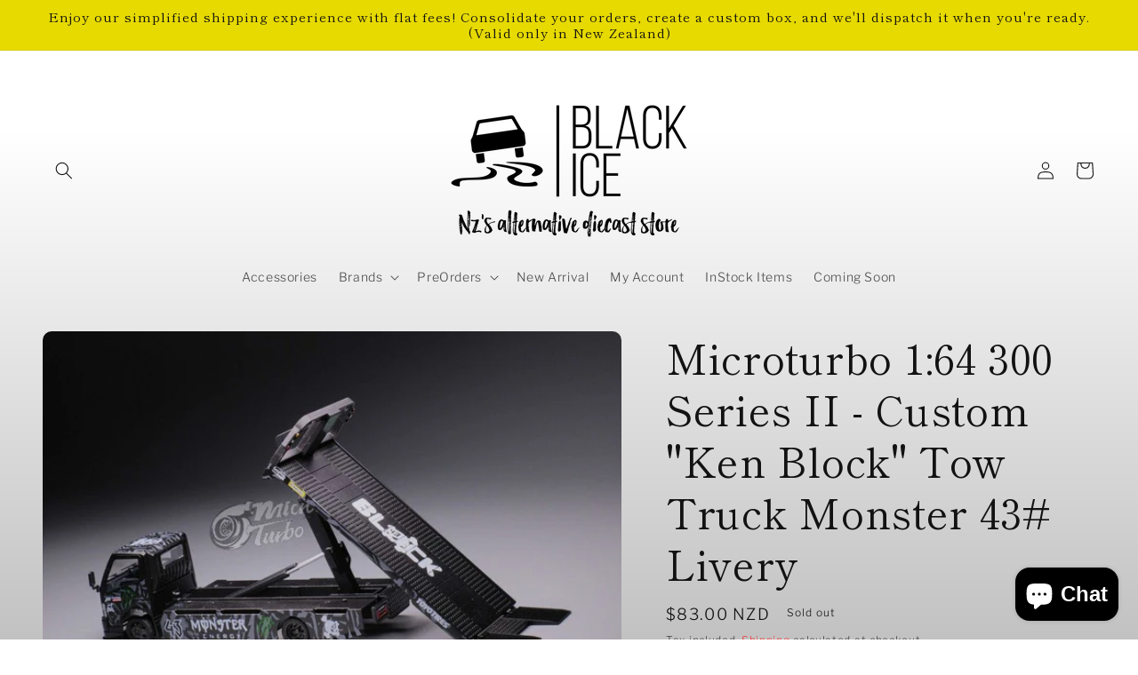

--- FILE ---
content_type: text/html; charset=utf-8
request_url: https://blackicediecast.com/products/eta-may-2023-microturbo-1-64-300-series-ii-custom-ken-block-tow-truck-monster-43-livery
body_size: 67225
content:
<!doctype html>
<html class="no-js" lang="en">
  <head>
    
    <meta charset="utf-8">
    <meta http-equiv="X-UA-Compatible" content="IE=edge">
    <meta name="viewport" content="width=device-width,initial-scale=1">
    <meta name="theme-color" content="">
    <link rel="canonical" href="https://blackicediecast.com/products/eta-may-2023-microturbo-1-64-300-series-ii-custom-ken-block-tow-truck-monster-43-livery">
    <link rel="preconnect" href="https://cdn.shopify.com" crossorigin><link rel="icon" type="image/png" href="//blackicediecast.com/cdn/shop/files/dark_logo_white_background-name.jpg?crop=center&height=32&v=1692235372&width=32"><link rel="preconnect" href="https://fonts.shopifycdn.com" crossorigin><title>
      Microturbo 1:64 300 Series II - Custom &quot;Ken Block&quot; Tow Truck Monster 4
 &ndash; Black Ice Diecast</title>

    
      <meta name="description" content="Microturbo 1:64 300 Series II - Custom &quot;Ken Block&quot;  Tow Truck Monster 43# Livery   I ship all items securely inside BOXES, with protection, to ensure your items arrive undamaged. If you have any issues, please contact me via email! I will do my best to assure your purchase is to your 100% complete satisfaction! **Impor">
    

    

<meta property="og:site_name" content="Black Ice Diecast">
<meta property="og:url" content="https://blackicediecast.com/products/eta-may-2023-microturbo-1-64-300-series-ii-custom-ken-block-tow-truck-monster-43-livery">
<meta property="og:title" content="Microturbo 1:64 300 Series II - Custom &quot;Ken Block&quot; Tow Truck Monster 4">
<meta property="og:type" content="product">
<meta property="og:description" content="Microturbo 1:64 300 Series II - Custom &quot;Ken Block&quot;  Tow Truck Monster 43# Livery   I ship all items securely inside BOXES, with protection, to ensure your items arrive undamaged. If you have any issues, please contact me via email! I will do my best to assure your purchase is to your 100% complete satisfaction! **Impor"><meta property="og:image" content="http://blackicediecast.com/cdn/shop/products/WhatsAppImage2023-03-07at4.35.01PM_1.jpg?v=1678166988">
  <meta property="og:image:secure_url" content="https://blackicediecast.com/cdn/shop/products/WhatsAppImage2023-03-07at4.35.01PM_1.jpg?v=1678166988">
  <meta property="og:image:width" content="1000">
  <meta property="og:image:height" content="666"><meta property="og:price:amount" content="83.00">
  <meta property="og:price:currency" content="NZD"><meta name="twitter:card" content="summary_large_image">
<meta name="twitter:title" content="Microturbo 1:64 300 Series II - Custom &quot;Ken Block&quot; Tow Truck Monster 4">
<meta name="twitter:description" content="Microturbo 1:64 300 Series II - Custom &quot;Ken Block&quot;  Tow Truck Monster 43# Livery   I ship all items securely inside BOXES, with protection, to ensure your items arrive undamaged. If you have any issues, please contact me via email! I will do my best to assure your purchase is to your 100% complete satisfaction! **Impor">


    <script src="//blackicediecast.com/cdn/shop/t/10/assets/constants.js?v=95358004781563950421683971303" defer="defer"></script>
    <script src="//blackicediecast.com/cdn/shop/t/10/assets/pubsub.js?v=2921868252632587581683971305" defer="defer"></script>
    <script src="//blackicediecast.com/cdn/shop/t/10/assets/global.js?v=127210358271191040921683971304" defer="defer"></script>
    <script>window.performance && window.performance.mark && window.performance.mark('shopify.content_for_header.start');</script><meta name="google-site-verification" content="JpR4lQrZeJC4zSgZFEI7quBYGpVRqyF-dYgSwyi71Jk">
<meta name="facebook-domain-verification" content="sy4f66207eipztcvmsa1osuhabvw5o">
<meta id="shopify-digital-wallet" name="shopify-digital-wallet" content="/34799812740/digital_wallets/dialog">
<meta name="shopify-checkout-api-token" content="3888b1e6e5b877e62b225b120f441717">
<link rel="alternate" type="application/json+oembed" href="https://blackicediecast.com/products/eta-may-2023-microturbo-1-64-300-series-ii-custom-ken-block-tow-truck-monster-43-livery.oembed">
<script async="async" src="/checkouts/internal/preloads.js?locale=en-NZ"></script>
<script id="apple-pay-shop-capabilities" type="application/json">{"shopId":34799812740,"countryCode":"NZ","currencyCode":"NZD","merchantCapabilities":["supports3DS"],"merchantId":"gid:\/\/shopify\/Shop\/34799812740","merchantName":"Black Ice Diecast","requiredBillingContactFields":["postalAddress","email"],"requiredShippingContactFields":["postalAddress","email"],"shippingType":"shipping","supportedNetworks":["visa","masterCard","amex","jcb"],"total":{"type":"pending","label":"Black Ice Diecast","amount":"1.00"},"shopifyPaymentsEnabled":true,"supportsSubscriptions":true}</script>
<script id="shopify-features" type="application/json">{"accessToken":"3888b1e6e5b877e62b225b120f441717","betas":["rich-media-storefront-analytics"],"domain":"blackicediecast.com","predictiveSearch":true,"shopId":34799812740,"locale":"en"}</script>
<script>var Shopify = Shopify || {};
Shopify.shop = "black-ice-diecast.myshopify.com";
Shopify.locale = "en";
Shopify.currency = {"active":"NZD","rate":"1.0"};
Shopify.country = "NZ";
Shopify.theme = {"name":"Publisher","id":133018091709,"schema_name":"Publisher","schema_version":"9.0.0","theme_store_id":1864,"role":"main"};
Shopify.theme.handle = "null";
Shopify.theme.style = {"id":null,"handle":null};
Shopify.cdnHost = "blackicediecast.com/cdn";
Shopify.routes = Shopify.routes || {};
Shopify.routes.root = "/";</script>
<script type="module">!function(o){(o.Shopify=o.Shopify||{}).modules=!0}(window);</script>
<script>!function(o){function n(){var o=[];function n(){o.push(Array.prototype.slice.apply(arguments))}return n.q=o,n}var t=o.Shopify=o.Shopify||{};t.loadFeatures=n(),t.autoloadFeatures=n()}(window);</script>
<script id="shop-js-analytics" type="application/json">{"pageType":"product"}</script>
<script defer="defer" async type="module" src="//blackicediecast.com/cdn/shopifycloud/shop-js/modules/v2/client.init-shop-cart-sync_BApSsMSl.en.esm.js"></script>
<script defer="defer" async type="module" src="//blackicediecast.com/cdn/shopifycloud/shop-js/modules/v2/chunk.common_CBoos6YZ.esm.js"></script>
<script type="module">
  await import("//blackicediecast.com/cdn/shopifycloud/shop-js/modules/v2/client.init-shop-cart-sync_BApSsMSl.en.esm.js");
await import("//blackicediecast.com/cdn/shopifycloud/shop-js/modules/v2/chunk.common_CBoos6YZ.esm.js");

  window.Shopify.SignInWithShop?.initShopCartSync?.({"fedCMEnabled":true,"windoidEnabled":true});

</script>
<script id="__st">var __st={"a":34799812740,"offset":46800,"reqid":"3b6747f3-5e2f-4a32-b34f-5f06fafcdcc7-1768881610","pageurl":"blackicediecast.com\/products\/eta-may-2023-microturbo-1-64-300-series-ii-custom-ken-block-tow-truck-monster-43-livery","u":"16fee550f4ac","p":"product","rtyp":"product","rid":7448236687549};</script>
<script>window.ShopifyPaypalV4VisibilityTracking = true;</script>
<script id="captcha-bootstrap">!function(){'use strict';const t='contact',e='account',n='new_comment',o=[[t,t],['blogs',n],['comments',n],[t,'customer']],c=[[e,'customer_login'],[e,'guest_login'],[e,'recover_customer_password'],[e,'create_customer']],r=t=>t.map((([t,e])=>`form[action*='/${t}']:not([data-nocaptcha='true']) input[name='form_type'][value='${e}']`)).join(','),a=t=>()=>t?[...document.querySelectorAll(t)].map((t=>t.form)):[];function s(){const t=[...o],e=r(t);return a(e)}const i='password',u='form_key',d=['recaptcha-v3-token','g-recaptcha-response','h-captcha-response',i],f=()=>{try{return window.sessionStorage}catch{return}},m='__shopify_v',_=t=>t.elements[u];function p(t,e,n=!1){try{const o=window.sessionStorage,c=JSON.parse(o.getItem(e)),{data:r}=function(t){const{data:e,action:n}=t;return t[m]||n?{data:e,action:n}:{data:t,action:n}}(c);for(const[e,n]of Object.entries(r))t.elements[e]&&(t.elements[e].value=n);n&&o.removeItem(e)}catch(o){console.error('form repopulation failed',{error:o})}}const l='form_type',E='cptcha';function T(t){t.dataset[E]=!0}const w=window,h=w.document,L='Shopify',v='ce_forms',y='captcha';let A=!1;((t,e)=>{const n=(g='f06e6c50-85a8-45c8-87d0-21a2b65856fe',I='https://cdn.shopify.com/shopifycloud/storefront-forms-hcaptcha/ce_storefront_forms_captcha_hcaptcha.v1.5.2.iife.js',D={infoText:'Protected by hCaptcha',privacyText:'Privacy',termsText:'Terms'},(t,e,n)=>{const o=w[L][v],c=o.bindForm;if(c)return c(t,g,e,D).then(n);var r;o.q.push([[t,g,e,D],n]),r=I,A||(h.body.append(Object.assign(h.createElement('script'),{id:'captcha-provider',async:!0,src:r})),A=!0)});var g,I,D;w[L]=w[L]||{},w[L][v]=w[L][v]||{},w[L][v].q=[],w[L][y]=w[L][y]||{},w[L][y].protect=function(t,e){n(t,void 0,e),T(t)},Object.freeze(w[L][y]),function(t,e,n,w,h,L){const[v,y,A,g]=function(t,e,n){const i=e?o:[],u=t?c:[],d=[...i,...u],f=r(d),m=r(i),_=r(d.filter((([t,e])=>n.includes(e))));return[a(f),a(m),a(_),s()]}(w,h,L),I=t=>{const e=t.target;return e instanceof HTMLFormElement?e:e&&e.form},D=t=>v().includes(t);t.addEventListener('submit',(t=>{const e=I(t);if(!e)return;const n=D(e)&&!e.dataset.hcaptchaBound&&!e.dataset.recaptchaBound,o=_(e),c=g().includes(e)&&(!o||!o.value);(n||c)&&t.preventDefault(),c&&!n&&(function(t){try{if(!f())return;!function(t){const e=f();if(!e)return;const n=_(t);if(!n)return;const o=n.value;o&&e.removeItem(o)}(t);const e=Array.from(Array(32),(()=>Math.random().toString(36)[2])).join('');!function(t,e){_(t)||t.append(Object.assign(document.createElement('input'),{type:'hidden',name:u})),t.elements[u].value=e}(t,e),function(t,e){const n=f();if(!n)return;const o=[...t.querySelectorAll(`input[type='${i}']`)].map((({name:t})=>t)),c=[...d,...o],r={};for(const[a,s]of new FormData(t).entries())c.includes(a)||(r[a]=s);n.setItem(e,JSON.stringify({[m]:1,action:t.action,data:r}))}(t,e)}catch(e){console.error('failed to persist form',e)}}(e),e.submit())}));const S=(t,e)=>{t&&!t.dataset[E]&&(n(t,e.some((e=>e===t))),T(t))};for(const o of['focusin','change'])t.addEventListener(o,(t=>{const e=I(t);D(e)&&S(e,y())}));const B=e.get('form_key'),M=e.get(l),P=B&&M;t.addEventListener('DOMContentLoaded',(()=>{const t=y();if(P)for(const e of t)e.elements[l].value===M&&p(e,B);[...new Set([...A(),...v().filter((t=>'true'===t.dataset.shopifyCaptcha))])].forEach((e=>S(e,t)))}))}(h,new URLSearchParams(w.location.search),n,t,e,['guest_login'])})(!0,!0)}();</script>
<script integrity="sha256-4kQ18oKyAcykRKYeNunJcIwy7WH5gtpwJnB7kiuLZ1E=" data-source-attribution="shopify.loadfeatures" defer="defer" src="//blackicediecast.com/cdn/shopifycloud/storefront/assets/storefront/load_feature-a0a9edcb.js" crossorigin="anonymous"></script>
<script data-source-attribution="shopify.dynamic_checkout.dynamic.init">var Shopify=Shopify||{};Shopify.PaymentButton=Shopify.PaymentButton||{isStorefrontPortableWallets:!0,init:function(){window.Shopify.PaymentButton.init=function(){};var t=document.createElement("script");t.src="https://blackicediecast.com/cdn/shopifycloud/portable-wallets/latest/portable-wallets.en.js",t.type="module",document.head.appendChild(t)}};
</script>
<script data-source-attribution="shopify.dynamic_checkout.buyer_consent">
  function portableWalletsHideBuyerConsent(e){var t=document.getElementById("shopify-buyer-consent"),n=document.getElementById("shopify-subscription-policy-button");t&&n&&(t.classList.add("hidden"),t.setAttribute("aria-hidden","true"),n.removeEventListener("click",e))}function portableWalletsShowBuyerConsent(e){var t=document.getElementById("shopify-buyer-consent"),n=document.getElementById("shopify-subscription-policy-button");t&&n&&(t.classList.remove("hidden"),t.removeAttribute("aria-hidden"),n.addEventListener("click",e))}window.Shopify?.PaymentButton&&(window.Shopify.PaymentButton.hideBuyerConsent=portableWalletsHideBuyerConsent,window.Shopify.PaymentButton.showBuyerConsent=portableWalletsShowBuyerConsent);
</script>
<script data-source-attribution="shopify.dynamic_checkout.cart.bootstrap">document.addEventListener("DOMContentLoaded",(function(){function t(){return document.querySelector("shopify-accelerated-checkout-cart, shopify-accelerated-checkout")}if(t())Shopify.PaymentButton.init();else{new MutationObserver((function(e,n){t()&&(Shopify.PaymentButton.init(),n.disconnect())})).observe(document.body,{childList:!0,subtree:!0})}}));
</script>
<link id="shopify-accelerated-checkout-styles" rel="stylesheet" media="screen" href="https://blackicediecast.com/cdn/shopifycloud/portable-wallets/latest/accelerated-checkout-backwards-compat.css" crossorigin="anonymous">
<style id="shopify-accelerated-checkout-cart">
        #shopify-buyer-consent {
  margin-top: 1em;
  display: inline-block;
  width: 100%;
}

#shopify-buyer-consent.hidden {
  display: none;
}

#shopify-subscription-policy-button {
  background: none;
  border: none;
  padding: 0;
  text-decoration: underline;
  font-size: inherit;
  cursor: pointer;
}

#shopify-subscription-policy-button::before {
  box-shadow: none;
}

      </style>
<script id="sections-script" data-sections="header" defer="defer" src="//blackicediecast.com/cdn/shop/t/10/compiled_assets/scripts.js?4843"></script>
<script>window.performance && window.performance.mark && window.performance.mark('shopify.content_for_header.end');</script>


    <style data-shopify>
      @font-face {
  font-family: "Libre Franklin";
  font-weight: 300;
  font-style: normal;
  font-display: swap;
  src: url("//blackicediecast.com/cdn/fonts/libre_franklin/librefranklin_n3.8cafdf02f3a4e5567b74224f139d214e665e34e1.woff2") format("woff2"),
       url("//blackicediecast.com/cdn/fonts/libre_franklin/librefranklin_n3.cdf6db8de35eb51473c109b271bf04f2b0561d68.woff") format("woff");
}

      @font-face {
  font-family: "Libre Franklin";
  font-weight: 700;
  font-style: normal;
  font-display: swap;
  src: url("//blackicediecast.com/cdn/fonts/libre_franklin/librefranklin_n7.6739620624550b8695d0cc23f92ffd46eb51c7a3.woff2") format("woff2"),
       url("//blackicediecast.com/cdn/fonts/libre_franklin/librefranklin_n7.7cebc205621b23b061b803310af0ad39921ae57d.woff") format("woff");
}

      @font-face {
  font-family: "Libre Franklin";
  font-weight: 300;
  font-style: italic;
  font-display: swap;
  src: url("//blackicediecast.com/cdn/fonts/libre_franklin/librefranklin_i3.27165bbc51c81ac815a3253a3cb85fa882967f30.woff2") format("woff2"),
       url("//blackicediecast.com/cdn/fonts/libre_franklin/librefranklin_i3.9c035b1243bfce781830852fea08b140fdc7e703.woff") format("woff");
}

      @font-face {
  font-family: "Libre Franklin";
  font-weight: 700;
  font-style: italic;
  font-display: swap;
  src: url("//blackicediecast.com/cdn/fonts/libre_franklin/librefranklin_i7.5cd0952dea701f27d5d0eb294c01347335232ef2.woff2") format("woff2"),
       url("//blackicediecast.com/cdn/fonts/libre_franklin/librefranklin_i7.41af936a1cd17668e4e060c6e0ad838ccf133ddd.woff") format("woff");
}

      @font-face {
  font-family: "Shippori Mincho";
  font-weight: 400;
  font-style: normal;
  font-display: swap;
  src: url("//blackicediecast.com/cdn/fonts/shippori_mincho/shipporimincho_n4.84f8b7ceff7f95df65cde9ab1ed190e83a4f5b7e.woff2") format("woff2"),
       url("//blackicediecast.com/cdn/fonts/shippori_mincho/shipporimincho_n4.2a4eff622a8c9fcdc3c2b98b39815a9acc98b084.woff") format("woff");
}


      :root {
        --font-body-family: "Libre Franklin", sans-serif;
        --font-body-style: normal;
        --font-body-weight: 300;
        --font-body-weight-bold: 600;

        --font-heading-family: "Shippori Mincho", serif;
        --font-heading-style: normal;
        --font-heading-weight: 400;

        --font-body-scale: 1.0;
        --font-heading-scale: 1.15;

        --color-base-text: 18, 18, 18;
        --color-shadow: 18, 18, 18;
        --color-base-background-1: 255, 255, 255;
        --color-base-background-2: 18, 18, 18;
        --color-base-solid-button-labels: 18, 18, 18;
        --color-base-outline-button-labels: 255, 22, 22;
        --color-base-accent-1: 231, 218, 0;
        --color-base-accent-2: 102, 135, 255;
        --payment-terms-background-color: #ffffff;

        --gradient-base-background-1: linear-gradient(0deg, rgba(194, 194, 194, 1), rgba(255, 255, 255, 1) 79%, rgba(255, 255, 255, 1) 97%);
        --gradient-base-background-2: #121212;
        --gradient-base-accent-1: #e7da00;
        --gradient-base-accent-2: #6687ff;

        --media-padding: px;
        --media-border-opacity: 0.1;
        --media-border-width: 0px;
        --media-radius: 10px;
        --media-shadow-opacity: 0.0;
        --media-shadow-horizontal-offset: 0px;
        --media-shadow-vertical-offset: 4px;
        --media-shadow-blur-radius: 5px;
        --media-shadow-visible: 0;

        --page-width: 160rem;
        --page-width-margin: 0rem;

        --product-card-image-padding: 0.0rem;
        --product-card-corner-radius: 1.0rem;
        --product-card-text-alignment: left;
        --product-card-border-width: 0.0rem;
        --product-card-border-opacity: 0.1;
        --product-card-shadow-opacity: 0.0;
        --product-card-shadow-visible: 0;
        --product-card-shadow-horizontal-offset: 0.0rem;
        --product-card-shadow-vertical-offset: 0.4rem;
        --product-card-shadow-blur-radius: 0.5rem;

        --collection-card-image-padding: 0.0rem;
        --collection-card-corner-radius: 1.0rem;
        --collection-card-text-alignment: left;
        --collection-card-border-width: 0.0rem;
        --collection-card-border-opacity: 0.1;
        --collection-card-shadow-opacity: 0.0;
        --collection-card-shadow-visible: 0;
        --collection-card-shadow-horizontal-offset: 0.0rem;
        --collection-card-shadow-vertical-offset: 0.4rem;
        --collection-card-shadow-blur-radius: 0.5rem;

        --blog-card-image-padding: 0.0rem;
        --blog-card-corner-radius: 1.0rem;
        --blog-card-text-alignment: left;
        --blog-card-border-width: 0.0rem;
        --blog-card-border-opacity: 0.1;
        --blog-card-shadow-opacity: 0.0;
        --blog-card-shadow-visible: 0;
        --blog-card-shadow-horizontal-offset: 0.0rem;
        --blog-card-shadow-vertical-offset: 0.4rem;
        --blog-card-shadow-blur-radius: 0.5rem;

        --badge-corner-radius: 4.0rem;

        --popup-border-width: 1px;
        --popup-border-opacity: 1.0;
        --popup-corner-radius: 10px;
        --popup-shadow-opacity: 0.0;
        --popup-shadow-horizontal-offset: 0px;
        --popup-shadow-vertical-offset: 4px;
        --popup-shadow-blur-radius: 5px;

        --drawer-border-width: 1px;
        --drawer-border-opacity: 1.0;
        --drawer-shadow-opacity: 0.0;
        --drawer-shadow-horizontal-offset: 0px;
        --drawer-shadow-vertical-offset: 4px;
        --drawer-shadow-blur-radius: 5px;

        --spacing-sections-desktop: 0px;
        --spacing-sections-mobile: 0px;

        --grid-desktop-vertical-spacing: 4px;
        --grid-desktop-horizontal-spacing: 4px;
        --grid-mobile-vertical-spacing: 2px;
        --grid-mobile-horizontal-spacing: 2px;

        --text-boxes-border-opacity: 0.1;
        --text-boxes-border-width: 0px;
        --text-boxes-radius: 10px;
        --text-boxes-shadow-opacity: 0.0;
        --text-boxes-shadow-visible: 0;
        --text-boxes-shadow-horizontal-offset: 0px;
        --text-boxes-shadow-vertical-offset: 4px;
        --text-boxes-shadow-blur-radius: 5px;

        --buttons-radius: 6px;
        --buttons-radius-outset: 7px;
        --buttons-border-width: 1px;
        --buttons-border-opacity: 1.0;
        --buttons-shadow-opacity: 0.0;
        --buttons-shadow-visible: 0;
        --buttons-shadow-horizontal-offset: 0px;
        --buttons-shadow-vertical-offset: 4px;
        --buttons-shadow-blur-radius: 5px;
        --buttons-border-offset: 0.3px;

        --inputs-radius: 10px;
        --inputs-border-width: 1px;
        --inputs-border-opacity: 1.0;
        --inputs-shadow-opacity: 0.0;
        --inputs-shadow-horizontal-offset: 0px;
        --inputs-margin-offset: 0px;
        --inputs-shadow-vertical-offset: 4px;
        --inputs-shadow-blur-radius: 5px;
        --inputs-radius-outset: 11px;

        --variant-pills-radius: 10px;
        --variant-pills-border-width: 0px;
        --variant-pills-border-opacity: 0.1;
        --variant-pills-shadow-opacity: 0.0;
        --variant-pills-shadow-horizontal-offset: 0px;
        --variant-pills-shadow-vertical-offset: 4px;
        --variant-pills-shadow-blur-radius: 5px;
      }

      *,
      *::before,
      *::after {
        box-sizing: inherit;
      }

      html {
        box-sizing: border-box;
        font-size: calc(var(--font-body-scale) * 62.5%);
        height: 100%;
      }

      body {
        display: grid;
        grid-template-rows: auto auto 1fr auto;
        grid-template-columns: 100%;
        min-height: 100%;
        margin: 0;
        font-size: 1.5rem;
        letter-spacing: 0.06rem;
        line-height: calc(1 + 0.8 / var(--font-body-scale));
        font-family: var(--font-body-family);
        font-style: var(--font-body-style);
        font-weight: var(--font-body-weight);
      }

      @media screen and (min-width: 750px) {
        body {
          font-size: 1.6rem;
        }
      }
    </style>

    <link href="//blackicediecast.com/cdn/shop/t/10/assets/base.css?v=33884524749267995011700677077" rel="stylesheet" type="text/css" media="all" />
<link rel="preload" as="font" href="//blackicediecast.com/cdn/fonts/libre_franklin/librefranklin_n3.8cafdf02f3a4e5567b74224f139d214e665e34e1.woff2" type="font/woff2" crossorigin><link rel="preload" as="font" href="//blackicediecast.com/cdn/fonts/shippori_mincho/shipporimincho_n4.84f8b7ceff7f95df65cde9ab1ed190e83a4f5b7e.woff2" type="font/woff2" crossorigin><link rel="stylesheet" href="//blackicediecast.com/cdn/shop/t/10/assets/component-predictive-search.css?v=85913294783299393391683971304" media="print" onload="this.media='all'"><script>document.documentElement.className = document.documentElement.className.replace('no-js', 'js');
    if (Shopify.designMode) {
      document.documentElement.classList.add('shopify-design-mode');
    }
    </script>

<!-- Meta Pixel Code -->
<script>
!function(f,b,e,v,n,t,s)
{if(f.fbq)return;n=f.fbq=function(){n.callMethod?
n.callMethod.apply(n,arguments):n.queue.push(arguments)};
if(!f._fbq)f._fbq=n;n.push=n;n.loaded=!0;n.version='2.0';
n.queue=[];t=b.createElement(e);t.async=!0;
t.src=v;s=b.getElementsByTagName(e)[0];
s.parentNode.insertBefore(t,s)}(window, document,'script',
'https://connect.facebook.net/en_US/fbevents.js');
fbq('init', '836040814753413');
fbq('track', 'PageView');
</script>
<noscript><img height="1" width="1" style="display:none"
src="https://www.facebook.com/tr?id=836040814753413&ev=PageView&noscript=1"
/></noscript>
<!-- End Meta Pixel Code -->    
  <!-- BEGIN app block: shopify://apps/sami-product-labels/blocks/app-embed-block/b9b44663-5d51-4be1-8104-faedd68da8c5 --><script type="text/javascript">
  window.Samita = window.Samita || {};
  Samita.ProductLabels = Samita.ProductLabels || {};
  Samita.ProductLabels.locale  = {"shop_locale":{"locale":"en","enabled":true,"primary":true,"published":true}};
  Samita.ProductLabels.page = {title : document.title.replaceAll('"', "'"), href : window.location.href, type: "product", page_id: ""};
  Samita.ProductLabels.dataShop = Samita.ProductLabels.dataShop || {};Samita.ProductLabels.dataShop = {"install":1,"configuration":{"money_format":"${{amount}}"},"pricing":{"plan":"BETA","features":{"chose_product_form_collections_tag":true,"design_custom_unlimited_position":true,"design_countdown_timer_label_badge":true,"design_text_hover_label_badge":true,"label_display_product_page_first_image":false,"choose_product_variants":true,"choose_country_restriction":false,"conditions_specific_products":-1,"conditions_include_exclude_product_tag":true,"conditions_inventory_status":true,"conditions_sale_products":false,"conditions_customer_tag":true,"conditions_products_created_published":true,"conditions_set_visibility_date_time":true,"conditions_work_with_metafields":false,"images_samples":{"collections":["payment","fresh_green","free_labels","custom","suggestions_for_you","all","valentine","beauty","new","newArrival","discount","sale","comboOffers","quality","bestseller","blackFriday","newYear","free","fewLeft","earthDay","laborDay","boxingDay","christmas","preOrder"]},"badges_labels_conditions":{"fields":["ALL","PRODUCTS","TITLE","TYPE","VENDOR","VARIANT_PRICE","COMPARE_PRICE","SALE_PRICE","TAG","WEIGHT","CREATE","PUBLISH","INVENTORY","VARIANT_INVENTORY","VARIANTS","COLLECTIONS","CUSTOMER","CUSTOMER_TAG","CUSTOMER_ORDER_COUNT","CUSTOMER_TOTAL_SPENT","CUSTOMER_PURCHASE","CUSTOMER_COMPANY_NAME","PAGE"]}}},"settings":{"notUseSearchFileApp":false,"general":{"maximum_condition":"3"},"watermark":true,"translations":{"default":{"Days":"d","Hours":"h","Minutes":"m","Seconds":"s"}}},"url":"black-ice-diecast.myshopify.com","base_app_url":"https://label.samita.io/","app_url":"https://d3g7uyxz2n998u.cloudfront.net/","storefront_access_token":"dee3e3f40110ac692f34fba7e2bb5895"};Samita.ProductLabels.dataShop.configuration.money_format = "${{amount}}";if (typeof Shopify!= "undefined" && Shopify?.theme?.role != "main") {Samita.ProductLabels.dataShop.settings.notUseSearchFileApp = false;}
  Samita.ProductLabels.theme_id =null;
  Samita.ProductLabels.products = Samita.ProductLabels.products || [];Samita.ProductLabels.product ={"id":7448236687549,"title":"Microturbo 1:64 300 Series II - Custom \"Ken Block\"  Tow Truck Monster 43# Livery","handle":"eta-may-2023-microturbo-1-64-300-series-ii-custom-ken-block-tow-truck-monster-43-livery","description":"\u003ch2\u003eMicroturbo 1:64 300 Series II - Custom \"Ken Block\"  Tow Truck Monster 43# Livery\u003c\/h2\u003e\n\u003cp\u003e \u003c\/p\u003e\n\u003cp\u003e\u003cspan\u003eI ship all items securely inside BOXES, with protection, to ensure your items arrive undamaged. If you have any issues, please contact me via email! I will do my best to assure your purchase is to your 100% complete satisfaction!\u003c\/span\u003e\u003cbr\u003e\u003c\/p\u003e\n\u003cp align=\"center\" style=\"text-align: left;\"\u003e\u003cspan lang=\"EN-US\"\u003e\u003cspan color=\"#ff0010\" size=\"5\"\u003e\u003cspan size=\"6\"\u003e\u003cspan color=\"#002cfd\" face=\"Arial\"\u003e**Important Information for overseas buyers**:\u003cbr\u003e\u003c\/span\u003e\u003cspan color=\"#002cfd\" size=\"3\"\u003e\u003cspan face=\"Arial Black\"\u003eImport duties, taxes and charges are not included in the item price or shipping charges. These charges are the buyer’s responsibility.\u003c\/span\u003e\u003c\/span\u003e\u003c\/span\u003e\u003c\/span\u003e\u003c\/span\u003e\u003c\/p\u003e\n\u003cp align=\"center\" style=\"text-align: left;\"\u003e\u003cspan lang=\"EN-US\"\u003e\u003cspan color=\"#ff0010\" size=\"5\"\u003e\u003cspan size=\"6\"\u003e\u003cspan color=\"#002cfd\" size=\"3\"\u003ePlease check with your country’s customs office to determine what these additional costs will be prior to buying.\u003c\/span\u003e\u003c\/span\u003e\u003c\/span\u003e\u003c\/span\u003e\u003c\/p\u003e","published_at":"2023-06-15T12:33:44+12:00","created_at":"2023-03-07T18:24:26+13:00","vendor":"Microturbo","type":"1\/64 Diecast","tags":[],"price":8300,"price_min":8300,"price_max":8300,"available":false,"price_varies":false,"compare_at_price":null,"compare_at_price_min":0,"compare_at_price_max":0,"compare_at_price_varies":false,"variants":[{"id":42697291759805,"title":"Default Title","option1":"Default Title","option2":null,"option3":null,"sku":"MT-HINO300-MONSTER-NO43","requires_shipping":true,"taxable":true,"featured_image":null,"available":false,"name":"Microturbo 1:64 300 Series II - Custom \"Ken Block\"  Tow Truck Monster 43# Livery","public_title":null,"options":["Default Title"],"price":8300,"weight":500,"compare_at_price":null,"inventory_management":"shopify","barcode":"","requires_selling_plan":false,"selling_plan_allocations":[]}],"images":["\/\/blackicediecast.com\/cdn\/shop\/products\/WhatsAppImage2023-03-07at4.35.01PM_1.jpg?v=1678166988","\/\/blackicediecast.com\/cdn\/shop\/products\/WhatsAppImage2023-03-07at4.35.00PM_1.jpg?v=1678166988","\/\/blackicediecast.com\/cdn\/shop\/products\/WhatsAppImage2023-03-07at4.35.00PM.jpg?v=1678166988","\/\/blackicediecast.com\/cdn\/shop\/products\/WhatsAppImage2023-03-07at4.35.01PM_2.jpg?v=1678166853","\/\/blackicediecast.com\/cdn\/shop\/products\/WhatsAppImage2023-03-07at4.35.01PM.jpg?v=1678166853","\/\/blackicediecast.com\/cdn\/shop\/products\/WhatsAppImage2023-03-07at4.35.02PM_1.jpg?v=1678166850","\/\/blackicediecast.com\/cdn\/shop\/products\/WhatsAppImage2023-03-07at4.35.02PM_2.jpg?v=1678166854","\/\/blackicediecast.com\/cdn\/shop\/products\/WhatsAppImage2023-03-07at4.35.02PM_3.jpg?v=1678166853","\/\/blackicediecast.com\/cdn\/shop\/products\/WhatsAppImage2023-03-07at4.35.02PM.jpg?v=1678166852","\/\/blackicediecast.com\/cdn\/shop\/products\/WhatsAppImage2023-03-07at4.35.03PM_1.jpg?v=1678166852","\/\/blackicediecast.com\/cdn\/shop\/products\/WhatsAppImage2023-03-07at4.35.03PM_2.jpg?v=1678166850","\/\/blackicediecast.com\/cdn\/shop\/products\/WhatsAppImage2023-03-07at4.35.03PM.jpg?v=1678166851","\/\/blackicediecast.com\/cdn\/shop\/products\/WhatsAppImage2023-03-07at4.35.04PM_1.jpg?v=1678166851","\/\/blackicediecast.com\/cdn\/shop\/products\/WhatsAppImage2023-03-07at4.35.04PM_2.jpg?v=1678166851","\/\/blackicediecast.com\/cdn\/shop\/products\/WhatsAppImage2023-03-07at4.35.04PM.jpg?v=1678166852","\/\/blackicediecast.com\/cdn\/shop\/products\/WhatsAppImage2023-03-07at4.35.05PM.jpg?v=1678166850"],"featured_image":"\/\/blackicediecast.com\/cdn\/shop\/products\/WhatsAppImage2023-03-07at4.35.01PM_1.jpg?v=1678166988","options":["Title"],"media":[{"alt":null,"id":25491983302845,"position":1,"preview_image":{"aspect_ratio":1.502,"height":666,"width":1000,"src":"\/\/blackicediecast.com\/cdn\/shop\/products\/WhatsAppImage2023-03-07at4.35.01PM_1.jpg?v=1678166988"},"aspect_ratio":1.502,"height":666,"media_type":"image","src":"\/\/blackicediecast.com\/cdn\/shop\/products\/WhatsAppImage2023-03-07at4.35.01PM_1.jpg?v=1678166988","width":1000},{"alt":null,"id":25491983237309,"position":2,"preview_image":{"aspect_ratio":1.502,"height":666,"width":1000,"src":"\/\/blackicediecast.com\/cdn\/shop\/products\/WhatsAppImage2023-03-07at4.35.00PM_1.jpg?v=1678166988"},"aspect_ratio":1.502,"height":666,"media_type":"image","src":"\/\/blackicediecast.com\/cdn\/shop\/products\/WhatsAppImage2023-03-07at4.35.00PM_1.jpg?v=1678166988","width":1000},{"alt":null,"id":25491983270077,"position":3,"preview_image":{"aspect_ratio":1.502,"height":666,"width":1000,"src":"\/\/blackicediecast.com\/cdn\/shop\/products\/WhatsAppImage2023-03-07at4.35.00PM.jpg?v=1678166988"},"aspect_ratio":1.502,"height":666,"media_type":"image","src":"\/\/blackicediecast.com\/cdn\/shop\/products\/WhatsAppImage2023-03-07at4.35.00PM.jpg?v=1678166988","width":1000},{"alt":null,"id":25491983335613,"position":4,"preview_image":{"aspect_ratio":1.502,"height":666,"width":1000,"src":"\/\/blackicediecast.com\/cdn\/shop\/products\/WhatsAppImage2023-03-07at4.35.01PM_2.jpg?v=1678166853"},"aspect_ratio":1.502,"height":666,"media_type":"image","src":"\/\/blackicediecast.com\/cdn\/shop\/products\/WhatsAppImage2023-03-07at4.35.01PM_2.jpg?v=1678166853","width":1000},{"alt":null,"id":25491983368381,"position":5,"preview_image":{"aspect_ratio":1.502,"height":666,"width":1000,"src":"\/\/blackicediecast.com\/cdn\/shop\/products\/WhatsAppImage2023-03-07at4.35.01PM.jpg?v=1678166853"},"aspect_ratio":1.502,"height":666,"media_type":"image","src":"\/\/blackicediecast.com\/cdn\/shop\/products\/WhatsAppImage2023-03-07at4.35.01PM.jpg?v=1678166853","width":1000},{"alt":null,"id":25491983401149,"position":6,"preview_image":{"aspect_ratio":1.502,"height":666,"width":1000,"src":"\/\/blackicediecast.com\/cdn\/shop\/products\/WhatsAppImage2023-03-07at4.35.02PM_1.jpg?v=1678166850"},"aspect_ratio":1.502,"height":666,"media_type":"image","src":"\/\/blackicediecast.com\/cdn\/shop\/products\/WhatsAppImage2023-03-07at4.35.02PM_1.jpg?v=1678166850","width":1000},{"alt":null,"id":25491983466685,"position":7,"preview_image":{"aspect_ratio":1.502,"height":666,"width":1000,"src":"\/\/blackicediecast.com\/cdn\/shop\/products\/WhatsAppImage2023-03-07at4.35.02PM_2.jpg?v=1678166854"},"aspect_ratio":1.502,"height":666,"media_type":"image","src":"\/\/blackicediecast.com\/cdn\/shop\/products\/WhatsAppImage2023-03-07at4.35.02PM_2.jpg?v=1678166854","width":1000},{"alt":null,"id":25491983499453,"position":8,"preview_image":{"aspect_ratio":1.502,"height":666,"width":1000,"src":"\/\/blackicediecast.com\/cdn\/shop\/products\/WhatsAppImage2023-03-07at4.35.02PM_3.jpg?v=1678166853"},"aspect_ratio":1.502,"height":666,"media_type":"image","src":"\/\/blackicediecast.com\/cdn\/shop\/products\/WhatsAppImage2023-03-07at4.35.02PM_3.jpg?v=1678166853","width":1000},{"alt":null,"id":25491983532221,"position":9,"preview_image":{"aspect_ratio":1.502,"height":666,"width":1000,"src":"\/\/blackicediecast.com\/cdn\/shop\/products\/WhatsAppImage2023-03-07at4.35.02PM.jpg?v=1678166852"},"aspect_ratio":1.502,"height":666,"media_type":"image","src":"\/\/blackicediecast.com\/cdn\/shop\/products\/WhatsAppImage2023-03-07at4.35.02PM.jpg?v=1678166852","width":1000},{"alt":null,"id":25491983564989,"position":10,"preview_image":{"aspect_ratio":1.502,"height":666,"width":1000,"src":"\/\/blackicediecast.com\/cdn\/shop\/products\/WhatsAppImage2023-03-07at4.35.03PM_1.jpg?v=1678166852"},"aspect_ratio":1.502,"height":666,"media_type":"image","src":"\/\/blackicediecast.com\/cdn\/shop\/products\/WhatsAppImage2023-03-07at4.35.03PM_1.jpg?v=1678166852","width":1000},{"alt":null,"id":25491983630525,"position":11,"preview_image":{"aspect_ratio":1.502,"height":666,"width":1000,"src":"\/\/blackicediecast.com\/cdn\/shop\/products\/WhatsAppImage2023-03-07at4.35.03PM_2.jpg?v=1678166850"},"aspect_ratio":1.502,"height":666,"media_type":"image","src":"\/\/blackicediecast.com\/cdn\/shop\/products\/WhatsAppImage2023-03-07at4.35.03PM_2.jpg?v=1678166850","width":1000},{"alt":null,"id":25491983663293,"position":12,"preview_image":{"aspect_ratio":1.502,"height":666,"width":1000,"src":"\/\/blackicediecast.com\/cdn\/shop\/products\/WhatsAppImage2023-03-07at4.35.03PM.jpg?v=1678166851"},"aspect_ratio":1.502,"height":666,"media_type":"image","src":"\/\/blackicediecast.com\/cdn\/shop\/products\/WhatsAppImage2023-03-07at4.35.03PM.jpg?v=1678166851","width":1000},{"alt":null,"id":25491983696061,"position":13,"preview_image":{"aspect_ratio":1.502,"height":666,"width":1000,"src":"\/\/blackicediecast.com\/cdn\/shop\/products\/WhatsAppImage2023-03-07at4.35.04PM_1.jpg?v=1678166851"},"aspect_ratio":1.502,"height":666,"media_type":"image","src":"\/\/blackicediecast.com\/cdn\/shop\/products\/WhatsAppImage2023-03-07at4.35.04PM_1.jpg?v=1678166851","width":1000},{"alt":null,"id":25491983728829,"position":14,"preview_image":{"aspect_ratio":1.502,"height":666,"width":1000,"src":"\/\/blackicediecast.com\/cdn\/shop\/products\/WhatsAppImage2023-03-07at4.35.04PM_2.jpg?v=1678166851"},"aspect_ratio":1.502,"height":666,"media_type":"image","src":"\/\/blackicediecast.com\/cdn\/shop\/products\/WhatsAppImage2023-03-07at4.35.04PM_2.jpg?v=1678166851","width":1000},{"alt":null,"id":25491983761597,"position":15,"preview_image":{"aspect_ratio":1.502,"height":666,"width":1000,"src":"\/\/blackicediecast.com\/cdn\/shop\/products\/WhatsAppImage2023-03-07at4.35.04PM.jpg?v=1678166852"},"aspect_ratio":1.502,"height":666,"media_type":"image","src":"\/\/blackicediecast.com\/cdn\/shop\/products\/WhatsAppImage2023-03-07at4.35.04PM.jpg?v=1678166852","width":1000},{"alt":null,"id":25491983794365,"position":16,"preview_image":{"aspect_ratio":1.502,"height":666,"width":1000,"src":"\/\/blackicediecast.com\/cdn\/shop\/products\/WhatsAppImage2023-03-07at4.35.05PM.jpg?v=1678166850"},"aspect_ratio":1.502,"height":666,"media_type":"image","src":"\/\/blackicediecast.com\/cdn\/shop\/products\/WhatsAppImage2023-03-07at4.35.05PM.jpg?v=1678166850","width":1000}],"requires_selling_plan":false,"selling_plan_groups":[],"content":"\u003ch2\u003eMicroturbo 1:64 300 Series II - Custom \"Ken Block\"  Tow Truck Monster 43# Livery\u003c\/h2\u003e\n\u003cp\u003e \u003c\/p\u003e\n\u003cp\u003e\u003cspan\u003eI ship all items securely inside BOXES, with protection, to ensure your items arrive undamaged. If you have any issues, please contact me via email! I will do my best to assure your purchase is to your 100% complete satisfaction!\u003c\/span\u003e\u003cbr\u003e\u003c\/p\u003e\n\u003cp align=\"center\" style=\"text-align: left;\"\u003e\u003cspan lang=\"EN-US\"\u003e\u003cspan color=\"#ff0010\" size=\"5\"\u003e\u003cspan size=\"6\"\u003e\u003cspan color=\"#002cfd\" face=\"Arial\"\u003e**Important Information for overseas buyers**:\u003cbr\u003e\u003c\/span\u003e\u003cspan color=\"#002cfd\" size=\"3\"\u003e\u003cspan face=\"Arial Black\"\u003eImport duties, taxes and charges are not included in the item price or shipping charges. These charges are the buyer’s responsibility.\u003c\/span\u003e\u003c\/span\u003e\u003c\/span\u003e\u003c\/span\u003e\u003c\/span\u003e\u003c\/p\u003e\n\u003cp align=\"center\" style=\"text-align: left;\"\u003e\u003cspan lang=\"EN-US\"\u003e\u003cspan color=\"#ff0010\" size=\"5\"\u003e\u003cspan size=\"6\"\u003e\u003cspan color=\"#002cfd\" size=\"3\"\u003ePlease check with your country’s customs office to determine what these additional costs will be prior to buying.\u003c\/span\u003e\u003c\/span\u003e\u003c\/span\u003e\u003c\/span\u003e\u003c\/p\u003e"};
    Samita.ProductLabels.product.collections =[293709742269];
    Samita.ProductLabels.product.metafields = {};
    Samita.ProductLabels.product.variants = [{
          "id":42697291759805,
          "title":"Default Title",
          "name":null,
          "compare_at_price":null,
          "price":8300,
          "available":false,
          "weight":500,
          "sku":"MT-HINO300-MONSTER-NO43",
          "inventory_quantity":0,
          "metafields":{}
        }];if (typeof Shopify!= "undefined" && Shopify?.theme?.id == 133018091709) {Samita.ProductLabels.themeInfo = {"id":133018091709,"name":"Publisher","role":"main","theme_store_id":1864,"theme_name":"Publisher","theme_version":"9.0.0"};}if (typeof Shopify!= "undefined" && Shopify?.theme?.id == 133018091709) {Samita.ProductLabels.theme = {"selectors":{"product":{"elementSelectors":[".product-template__inner",".product-template__content",".product-details",".product-page-container","#ProductSection-product-template","#shopify-section-product-template",".product:not(.featured-product,.slick-slide)",".product-main",".grid:not(.product-grid,.sf-grid,.featured-product)",".grid.product-single","#__pf",".gfqv-product-wrapper",".ga-product",".t4s-container",".gCartItem, .flexRow.noGutter, .cart__row, .line-item, .cart-item, .cart-row, .CartItem, .cart-line-item, .cart-table tbody tr, .container-indent table tbody tr"],"elementNotSelectors":[".mini-cart__recommendations-list"],"notShowCustomBlocks":".variant-swatch__item,.swatch-element,.fera-productReviews-review,share-button,.hdt-variant-picker,.col-story-block,.lightly-spaced-row","link":"[samitaPL-product-link], h3[data-href*=\"/products/\"], div[data-href*=\"/products/\"], a[data-href*=\"/products/\"], a.product-block__link[href*=\"/products/\"], a.indiv-product__link[href*=\"/products/\"], a.thumbnail__link[href*=\"/products/\"], a.product-item__link[href*=\"/products/\"], a.product-card__link[href*=\"/products/\"], a.product-card-link[href*=\"/products/\"], a.product-block__image__link[href*=\"/products/\"], a.stretched-link[href*=\"/products/\"], a.grid-product__link[href*=\"/products/\"], a.product-grid-item--link[href*=\"/products/\"], a.product-link[href*=\"/products/\"], a.product__link[href*=\"/products/\"], a.full-unstyled-link[href*=\"/products/\"], a.grid-item__link[href*=\"/products/\"], a.grid-product__link[href*=\"/products/\"], a[data-product-page-link][href*=\"/products/\"], a[href*=\"/products/\"]:not(.logo-bar__link,.ButtonGroup__Item.Button,.menu-promotion__link,.site-nav__link,.mobile-nav__link,.hero__sidebyside-image-link,.announcement-link,.breadcrumbs-list__link,.single-level-link,.d-none,.icon-twitter,.icon-facebook,.icon-pinterest,#btn,.list-menu__item.link.link--tex,.btnProductQuickview,.index-banner-slides-each,.global-banner-switch,.sub-nav-item-link,.announcement-bar__link,.Carousel__Cell,.Heading,.facebook,.twitter,.pinterest,.loyalty-redeem-product-title,.breadcrumbs__link,.btn-slide,.h2m-menu-item-inner--sub,.glink,.announcement-bar__link,.ts-link,.hero__slide-link)","signal":"[data-product-handle], [data-product-id]","notSignal":":not([data-section-id=\"product-recommendations\"],[data-section-type=\"product-recommendations\"],#product-area,#looxReviews)","priceSelectors":[".price","price-money",".product-block--price",".price-list","#ProductPrice",".product-price",".product__price—reg","#productPrice-product-template",".product__current-price",".product-thumb-caption-price-current",".product-item-caption-price-current",".grid-product__price,.product__price","span.price","span.product-price",".productitem--price",".product-pricing","div.price","span.money",".product-item__price",".product-list-item-price","p.price",".product-meta__prices","div.product-price","span#price",".price.money","h3.price","a.price",".price-area",".product-item-price",".pricearea",".collectionGrid .collectionBlock-info > p","#ComparePrice",".product--price-wrapper",".product-page--price-wrapper",".color--shop-accent.font-size--s.t--meta.f--main",".ComparePrice",".ProductPrice",".prodThumb .title span:last-child",".price",".product-single__price-product-template",".product-info-price",".price-money",".prod-price","#price-field",".product-grid--price",".prices,.pricing","#product-price",".money-styling",".compare-at-price",".product-item--price",".card__price",".product-card__price",".product-price__price",".product-item__price-wrapper",".product-single__price",".grid-product__price-wrap","a.grid-link p.grid-link__meta",".product__prices","#comparePrice-product-template","dl[class*=\"price\"]","div[class*=\"price\"]",".gl-card-pricing",".ga-product_price-container"],"titleSelectors":[".prod-title",".product-block--title",".product-info__title",".product-thumbnail__title",".product-card__title","div.product__title",".card__heading.h5",".cart-item__name.h4",".spf-product-card__title.h4",".gl-card-title",".ga-product_title"],"imageSelectors":[".product-gallery .carousel-wrapper",".pwzrswiper-slide img",".col-12.col-lg-10 .swiper-wrapper img",".product-item__image img",".swiper-slide img",".image__inner img",".snize-thumbnail",".zoomImg",".spf-product-card__image",".boost-pfs-filter-product-item-main-image",".pwzrswiper-slide > img",".product__image-wrapper img",".grid__image-ratio",".product__media img",".AspectRatio > img",".product__media img",".rimage-wrapper > img",".ProductItem__Image",".img-wrapper img",".aspect-ratio img",".product-card__image-wrapper > .product-card__image",".ga-products_image img",".image__container",".image-wrap .grid-product__image",".boost-sd__product-image img",".box-ratio > img",".image-cell img.card__image","img[src*=\"cdn.shopify.com\"][src*=\"/products/\"]","img[srcset*=\"cdn.shopify.com\"][srcset*=\"/products/\"]","img[data-srcset*=\"cdn.shopify.com\"][data-srcset*=\"/products/\"]","img[data-src*=\"cdn.shopify.com\"][data-src*=\"/products/\"]","img[data-srcset*=\"cdn.shopify.com\"][data-srcset*=\"/products/\"]","img[srcset*=\"cdn.shopify.com\"][src*=\"no-image\"]",".product-card__image > img",".product-image-main .image-wrap",".grid-product__image",".media > img","img[srcset*=\"cdn/shop/products/\"]","[data-bgset*=\"cdn.shopify.com\"][data-bgset*=\"/products/\"] > [data-bgset*=\"cdn.shopify.com\"][data-bgset*=\"/products/\"]","[data-bgset*=\"cdn.shopify.com\"][data-bgset*=\"/products/\"]","img[src*=\"cdn.shopify.com\"][src*=\"no-image\"]","img[src*=\"cdn/shop/products/\"]",".ga-product_image",".gfqv-product-image"],"media":".card__inner,.spf-product-card__inner","soldOutBadge":".tag.tag--rectangle, .grid-product__tag--sold-out, on-sale-badge","paymentButton":".shopify-payment-button, .product-form--smart-payment-buttons, .lh-wrap-buynow, .wx-checkout-btn","formSelectors":[".product-form form","form.product__form-buttons","form.product_form",".main-product-form","form.t4s-form__product",".product-single__form",".shopify-product-form","#shopify-section-product-template form[action*=\"/cart/add\"]","form[action*=\"/cart/add\"]:not(.form-card)",".ga-products-table li.ga-product",".pf-product-form"],"variantActivator":".product__swatches [data-swatch-option], .product__swatches .swatch--color, .swatch-view-item, variant-radios input, .swatch__container .swatch__option, .gf_swatches .gf_swatch, .product-form__controls-group-options select, ul.clickyboxes li, .pf-variant-select, ul.swatches-select li, .product-options__value, .form-check-swatch, button.btn.swatch select.product__variant, .pf-container a, button.variant.option, ul.js-product__variant--container li, .variant-input, .product-variant > ul > li  ,.input--dropdown, .HorizontalList > li, .product-single__swatch__item, .globo-swatch-list ul.value > .select-option, .form-swatch-item, .selector-wrapper select, select.pf-input, ul.swatches-select > li.nt-swatch.swatch_pr_item, ul.gfqv-swatch-values > li, .lh-swatch-select, .swatch-image, .variant-image-swatch, #option-size, .selector-wrapper .replaced, .regular-select-content > .regular-select-item, .radios--input, ul.swatch-view > li > .swatch-selector ,.single-option-selector, .swatch-element input, [data-product-option], .single-option-selector__radio, [data-index^=\"option\"], .SizeSwatchList input, .swatch-panda input[type=radio], .swatch input, .swatch-element input[type=radio], select[id*=\"product-select-\"], select[id|=\"product-select-option\"], [id|=\"productSelect-product\"], [id|=\"ProductSelect-option\"],select[id|=\"product-variants-option\"],select[id|=\"sca-qv-product-selected-option\"],select[id*=\"product-variants-\"],select[id|=\"product-selectors-option\"],select[id|=\"variant-listbox-option\"],select[id|=\"id-option\"],select[id|=\"SingleOptionSelector\"], .variant-input-wrap input, [data-action=\"select-value\"]","variant":".variant-selection__variants, .formVariantId, .product-variant-id, .product-form__variants, .ga-product_variant_select, select[name=\"id\"], input[name=\"id\"], .qview-variants > select, select[name=\"id[]\"]","variantIdByAttribute":"swatch-current-variant","quantity":".gInputElement, [name=\"qty\"], [name=\"quantity\"]","quantityWrapper":"#Quantity, input.quantity-selector.quantity-input, [data-quantity-input-wrapper], .product-form__quantity-selector, .product-form__item--quantity, .ProductForm__QuantitySelector, .quantity-product-template, .product-qty, .qty-selection, .product__quantity, .js-qty__num","productAddToCartBtnSelectors":[".product-form__cart-submit",".add-to-cart-btn",".product__add-to-cart-button","#AddToCart--product-template","#addToCart","#AddToCart-product-template","#AddToCart",".add_to_cart",".product-form--atc-button","#AddToCart-product",".AddtoCart","button.btn-addtocart",".product-submit","[name=\"add\"]","[type=\"submit\"]",".product-form__add-button",".product-form--add-to-cart",".btn--add-to-cart",".button-cart",".action-button > .add-to-cart","button.btn--tertiary.add-to-cart",".form-actions > button.button",".gf_add-to-cart",".zend_preorder_submit_btn",".gt_button",".wx-add-cart-btn",".previewer_add-to-cart_btn > button",".qview-btn-addtocart",".ProductForm__AddToCart",".button--addToCart","#AddToCartDesk","[data-pf-type=\"ProductATC\"]"],"customAddEl":{"productPageSameLevel":true,"collectionPageSameLevel":true,"cartPageSameLevel":false},"cart":{"buttonOpenCartDrawer":"","drawerForm":".ajax-cart__form, #mini-cart-form, #CartPopup, #rebuy-cart, #CartDrawer-Form, #cart , #theme-ajax-cart, form[action*=\"/cart\"]:not([action*=\"/cart/add\"]):not([hidden])","form":"body, #mini-cart-form","rowSelectors":["gCartItem","flexRow.noGutter","cart__row","line-item","cart-item","cart-row","CartItem","cart-line-item","cart-table tbody tr","container-indent table tbody tr"],"price":"td.cart-item__details > div.product-option"},"collection":{"positionBadgeImageWrapper":"","positionBadgeTitleWrapper":"","positionBadgePriceWrapper":"","notElClass":["product-item__content","product-list","samitaPL-card-list","cart-items-con","boost-pfs-search-suggestion-group","collection","pf-slide","boost-sd__cart-body","boost-sd__product-list","snize-search-results-content","productGrid","footer__links","header__links-list","cartitems--list","Cart__ItemList","minicart-list-prd","mini-cart-item","mini-cart__line-item-list","cart-items","grid","products","ajax-cart__form","hero__link","collection__page-products","cc-filters-results","footer-sect","collection-grid","card-list","page-width","collection-template","mobile-nav__sublist","product-grid","site-nav__dropdown","search__results","product-recommendations","faq__wrapper","section-featured-product","announcement_wrapper","cart-summary-item-container","cart-drawer__line-items","product-quick-add","cart__items","rte","m-cart-drawer__items","scd__items","sf__product-listings","line-item","the-flutes","section-image-with-text-overlay","CarouselWrapper"]},"quickView":{"activator":"a.quickview-icon.quickview, .qv-icon, .previewer-button, .sca-qv-button, .product-item__action-button[data-action=\"open-modal\"], .boost-pfs-quickview-btn, .collection-product[data-action=\"show-product\"], button.product-item__quick-shop-button, .product-item__quick-shop-button-wrapper, .open-quick-view, .product-item__action-button[data-action=\"open-modal\"], .tt-btn-quickview, .product-item-quick-shop .available, .quickshop-trigger, .productitem--action-trigger:not(.productitem--action-atc), .quick-product__btn, .thumbnail, .quick_shop, a.sca-qv-button, .overlay, .quick-view, .open-quick-view, [data-product-card-link], a[rel=\"quick-view\"], a.quick-buy, div.quickview-button > a, .block-inner a.more-info, .quick-shop-modal-trigger, a.quick-view-btn, a.spo-quick-view, div.quickView-button, a.product__label--quick-shop, span.trigger-quick-view, a.act-quickview-button, a.product-modal, [data-quickshop-full], [data-quickshop-slim], [data-quickshop-trigger]","productForm":".qv-form, .qview-form, .description-wrapper_content, .wx-product-wrapper, #sca-qv-add-item-form, .product-form, #boost-pfs-quickview-cart-form, .product.preview .shopify-product-form, .product-details__form, .gfqv-product-form, #ModalquickView form#modal_quick_view, .quick-shop-modal form[action*=\"/cart/add\"], #quick-shop-modal form[action*=\"/cart/add\"], .white-popup.quick-view form[action*=\"/cart/add\"], .quick-view form[action*=\"/cart/add\"], [id*=\"QuickShopModal-\"] form[action*=\"/cart/add\"], .quick-shop.active form[action*=\"/cart/add\"], .quick-view-panel form[action*=\"/cart/add\"], .content.product.preview form[action*=\"/cart/add\"], .quickView-wrap form[action*=\"/cart/add\"], .quick-modal form[action*=\"/cart/add\"], #colorbox form[action*=\"/cart/add\"], .product-quick-view form[action*=\"/cart/add\"], .quickform, .modal--quickshop-full, .modal--quickshop form[action*=\"/cart/add\"], .quick-shop-form, .fancybox-inner form[action*=\"/cart/add\"], #quick-view-modal form[action*=\"/cart/add\"], [data-product-modal] form[action*=\"/cart/add\"], .modal--quick-shop.modal--is-active form[action*=\"/cart/add\"]","appVariantActivator":".previewer_options","appVariantSelector":".full_info, [data-behavior=\"previewer_link\"]","appButtonClass":["sca-qv-cartbtn","qview-btn","btn--fill btn--regular"]},"customImgEl":".rio-media-gallery"}},"integrateApps":["globo.relatedproduct.loaded","globoFilterQuickviewRenderCompleted","globoFilterRenderSearchCompleted","globoFilterRenderCompleted","shopify:block:select","vsk:product:changed","collectionUpdate","cart:updated","cart:refresh","cart-notification:show"],"timeOut":250,"theme_store_id":1864,"theme_name":"Publisher"};}if (Samita?.ProductLabels?.theme?.selectors) {
    Samita.ProductLabels.settings = {
      selectors: Samita?.ProductLabels?.theme?.selectors,
      integrateApps: Samita?.ProductLabels?.theme?.integrateApps,
      condition: Samita?.ProductLabels?.theme?.condition,
      timeOut: Samita?.ProductLabels?.theme?.timeOut,
    }
  } else {
    Samita.ProductLabels.settings = {
      "selectors": {
          "product": {
              "elementSelectors": [".product-top",".Product",".product-detail",".product-page-container","#ProductSection-product-template",".product",".product-main",".grid",".grid.product-single","#__pf",".gfqv-product-wrapper",".ga-product",".t4s-container",".gCartItem, .flexRow.noGutter, .cart__row, .line-item, .cart-item, .cart-row, .CartItem, .cart-line-item, .cart-table tbody tr, .container-indent table tbody tr"],
              "elementNotSelectors": [".mini-cart__recommendations-list"],
              "notShowCustomBlocks": ".variant-swatch__item",
              "link": "[samitaPL-product-link], a[href*=\"/products/\"]:not(.logo-bar__link,.site-nav__link,.mobile-nav__link,.hero__sidebyside-image-link,.announcement-link)",
              "signal": "[data-product-handle], [data-product-id]",
              "notSignal": ":not([data-section-id=\"product-recommendations\"],[data-section-type=\"product-recommendations\"],#product-area,#looxReviews)",
              "priceSelectors": [".product-option .cvc-money","#ProductPrice-product-template",".product-block--price",".price-list","#ProductPrice",".product-price",".product__price—reg","#productPrice-product-template",".product__current-price",".product-thumb-caption-price-current",".product-item-caption-price-current",".grid-product__price,.product__price","span.price","span.product-price",".productitem--price",".product-pricing","div.price","span.money",".product-item__price",".product-list-item-price","p.price",".product-meta__prices","div.product-price","span#price",".price.money","h3.price","a.price",".price-area",".product-item-price",".pricearea",".collectionGrid .collectionBlock-info > p","#ComparePrice",".product--price-wrapper",".product-page--price-wrapper",".color--shop-accent.font-size--s.t--meta.f--main",".ComparePrice",".ProductPrice",".prodThumb .title span:last-child",".price",".product-single__price-product-template",".product-info-price",".price-money",".prod-price","#price-field",".product-grid--price",".prices,.pricing","#product-price",".money-styling",".compare-at-price",".product-item--price",".card__price",".product-card__price",".product-price__price",".product-item__price-wrapper",".product-single__price",".grid-product__price-wrap","a.grid-link p.grid-link__meta",".product__prices","#comparePrice-product-template","dl[class*=\"price\"]","div[class*=\"price\"]",".gl-card-pricing",".ga-product_price-container"],
              "titleSelectors": [".prod-title",".product-block--title",".product-info__title",".product-thumbnail__title",".product-card__title","div.product__title",".card__heading.h5",".cart-item__name.h4",".spf-product-card__title.h4",".gl-card-title",".ga-product_title"],
              "imageSelectors": ["img.rimage__image",".grid_img",".imgWrapper > img",".gitem-img",".card__media img",".image__inner img",".snize-thumbnail",".zoomImg",".spf-product-card__image",".boost-pfs-filter-product-item-main-image",".pwzrswiper-slide > img",".product__image-wrapper img",".grid__image-ratio",".product__media img",".AspectRatio > img",".rimage-wrapper > img",".ProductItem__Image",".img-wrapper img",".product-card__image-wrapper > .product-card__image",".ga-products_image img",".image__container",".image-wrap .grid-product__image",".boost-sd__product-image img",".box-ratio > img",".image-cell img.card__image","img[src*=\"cdn.shopify.com\"][src*=\"/products/\"]","img[srcset*=\"cdn.shopify.com\"][srcset*=\"/products/\"]","img[data-srcset*=\"cdn.shopify.com\"][data-srcset*=\"/products/\"]","img[data-src*=\"cdn.shopify.com\"][data-src*=\"/products/\"]","img[srcset*=\"cdn.shopify.com\"][src*=\"no-image\"]",".product-card__image > img",".product-image-main .image-wrap",".grid-product__image",".media > img","img[srcset*=\"cdn/shop/products/\"]","[data-bgset*=\"cdn.shopify.com\"][data-bgset*=\"/products/\"]","img[src*=\"cdn.shopify.com\"][src*=\"no-image\"]","img[src*=\"cdn/shop/products/\"]",".ga-product_image",".gfqv-product-image"],
              "media": ".card__inner,.spf-product-card__inner",
              "soldOutBadge": ".tag.tag--rectangle, .grid-product__tag--sold-out",
              "paymentButton": ".shopify-payment-button, .product-form--smart-payment-buttons, .lh-wrap-buynow, .wx-checkout-btn",
              "formSelectors": ["form.product-form, form.product_form","form.t4s-form__product",".product-single__form",".shopify-product-form","#shopify-section-product-template form[action*=\"/cart/add\"]","form[action*=\"/cart/add\"]:not(.form-card)",".ga-products-table li.ga-product",".pf-product-form"],
              "variantActivator": ".product__swatches [data-swatch-option], variant-radios input, .swatch__container .swatch__option, .gf_swatches .gf_swatch, .product-form__controls-group-options select, ul.clickyboxes li, .pf-variant-select, ul.swatches-select li, .product-options__value, .form-check-swatch, button.btn.swatch select.product__variant, .pf-container a, button.variant.option, ul.js-product__variant--container li, .variant-input, .product-variant > ul > li, .input--dropdown, .HorizontalList > li, .product-single__swatch__item, .globo-swatch-list ul.value > .select-option, .form-swatch-item, .selector-wrapper select, select.pf-input, ul.swatches-select > li.nt-swatch.swatch_pr_item, ul.gfqv-swatch-values > li, .lh-swatch-select, .swatch-image, .variant-image-swatch, #option-size, .selector-wrapper .replaced, .regular-select-content > .regular-select-item, .radios--input, ul.swatch-view > li > .swatch-selector, .single-option-selector, .swatch-element input, [data-product-option], .single-option-selector__radio, [data-index^=\"option\"], .SizeSwatchList input, .swatch-panda input[type=radio], .swatch input, .swatch-element input[type=radio], select[id*=\"product-select-\"], select[id|=\"product-select-option\"], [id|=\"productSelect-product\"], [id|=\"ProductSelect-option\"], select[id|=\"product-variants-option\"], select[id|=\"sca-qv-product-selected-option\"], select[id*=\"product-variants-\"], select[id|=\"product-selectors-option\"], select[id|=\"variant-listbox-option\"], select[id|=\"id-option\"], select[id|=\"SingleOptionSelector\"], .variant-input-wrap input, [data-action=\"select-value\"]",
              "variant": ".variant-selection__variants, .product-form__variants, .ga-product_variant_select, select[name=\"id\"], input[name=\"id\"], .qview-variants > select, select[name=\"id[]\"]",
              "quantity": ".gInputElement, [name=\"qty\"], [name=\"quantity\"]",
              "quantityWrapper": "#Quantity, input.quantity-selector.quantity-input, [data-quantity-input-wrapper], .product-form__quantity-selector, .product-form__item--quantity, .ProductForm__QuantitySelector, .quantity-product-template, .product-qty, .qty-selection, .product__quantity, .js-qty__num",
              "productAddToCartBtnSelectors": [".product-form__cart-submit",".add-to-cart-btn",".product__add-to-cart-button","#AddToCart--product-template","#addToCart","#AddToCart-product-template","#AddToCart",".add_to_cart",".product-form--atc-button","#AddToCart-product",".AddtoCart","button.btn-addtocart",".product-submit","[name=\"add\"]","[type=\"submit\"]",".product-form__add-button",".product-form--add-to-cart",".btn--add-to-cart",".button-cart",".action-button > .add-to-cart","button.btn--tertiary.add-to-cart",".form-actions > button.button",".gf_add-to-cart",".zend_preorder_submit_btn",".gt_button",".wx-add-cart-btn",".previewer_add-to-cart_btn > button",".qview-btn-addtocart",".ProductForm__AddToCart",".button--addToCart","#AddToCartDesk","[data-pf-type=\"ProductATC\"]"],
              "customAddEl": {"productPageSameLevel": true,"collectionPageSameLevel": true,"cartPageSameLevel": false},
              "cart": {"buttonOpenCartDrawer": "","drawerForm": ".ajax-cart__form, #CartDrawer-Form , #theme-ajax-cart, form[action*=\"/cart\"]:not([action*=\"/cart/add\"]):not([hidden])","form": "body","rowSelectors": ["gCartItem","flexRow.noGutter","cart__row","line-item","cart-item","cart-row","CartItem","cart-line-item","cart-table tbody tr","container-indent table tbody tr"],"price": "td.cart-item__details > div.product-option"},
              "collection": {"positionBadgeImageWrapper": "","positionBadgeTitleWrapper": "","positionBadgePriceWrapper": "","notElClass": ["samitaPL-card-list","cart-items","grid","products","ajax-cart__form","hero__link","collection__page-products","cc-filters-results","footer-sect","collection-grid","card-list","page-width","collection-template","mobile-nav__sublist","product-grid","site-nav__dropdown","search__results","product-recommendations"]},
              "quickView": {"activator": "a.quickview-icon.quickview, .qv-icon, .previewer-button, .sca-qv-button, .product-item__action-button[data-action=\"open-modal\"], .boost-pfs-quickview-btn, .collection-product[data-action=\"show-product\"], button.product-item__quick-shop-button, .product-item__quick-shop-button-wrapper, .open-quick-view, .tt-btn-quickview, .product-item-quick-shop .available, .quickshop-trigger, .productitem--action-trigger:not(.productitem--action-atc), .quick-product__btn, .thumbnail, .quick_shop, a.sca-qv-button, .overlay, .quick-view, .open-quick-view, [data-product-card-link], a[rel=\"quick-view\"], a.quick-buy, div.quickview-button > a, .block-inner a.more-info, .quick-shop-modal-trigger, a.quick-view-btn, a.spo-quick-view, div.quickView-button, a.product__label--quick-shop, span.trigger-quick-view, a.act-quickview-button, a.product-modal, [data-quickshop-full], [data-quickshop-slim], [data-quickshop-trigger]","productForm": ".qv-form, .qview-form, .description-wrapper_content, .wx-product-wrapper, #sca-qv-add-item-form, .product-form, #boost-pfs-quickview-cart-form, .product.preview .shopify-product-form, .product-details__form, .gfqv-product-form, #ModalquickView form#modal_quick_view, .quick-shop-modal form[action*=\"/cart/add\"], #quick-shop-modal form[action*=\"/cart/add\"], .white-popup.quick-view form[action*=\"/cart/add\"], .quick-view form[action*=\"/cart/add\"], [id*=\"QuickShopModal-\"] form[action*=\"/cart/add\"], .quick-shop.active form[action*=\"/cart/add\"], .quick-view-panel form[action*=\"/cart/add\"], .content.product.preview form[action*=\"/cart/add\"], .quickView-wrap form[action*=\"/cart/add\"], .quick-modal form[action*=\"/cart/add\"], #colorbox form[action*=\"/cart/add\"], .product-quick-view form[action*=\"/cart/add\"], .quickform, .modal--quickshop-full, .modal--quickshop form[action*=\"/cart/add\"], .quick-shop-form, .fancybox-inner form[action*=\"/cart/add\"], #quick-view-modal form[action*=\"/cart/add\"], [data-product-modal] form[action*=\"/cart/add\"], .modal--quick-shop.modal--is-active form[action*=\"/cart/add\"]","appVariantActivator": ".previewer_options","appVariantSelector": ".full_info, [data-behavior=\"previewer_link\"]","appButtonClass": ["sca-qv-cartbtn","qview-btn","btn--fill btn--regular"]}
          }
      },
      "integrateApps": ["globo.relatedproduct.loaded","globoFilterQuickviewRenderCompleted","globoFilterRenderSearchCompleted","globoFilterRenderCompleted","collectionUpdate"],
      "timeOut": 250
    }
  }
  Samita.ProductLabels.dataLabels = [];Samita.ProductLabels.dataLabels[15157] = {"15157":{"id":15157,"type":"label","label_configs":{"type":"image","design":{"font":{"size":"14","values":[],"customFont":false,"fontFamily":"Open Sans","fontVariant":"regular","customFontFamily":"Lato","customFontVariant":"400"},"size":{"value":"large","custom":{"width":"75","height":"75","setCaratWidth":"px","setCaratHeight":"px"}},"color":{"textColor":{"a":1,"b":51,"g":51,"r":51},"borderColor":{"a":1,"b":51,"g":51,"r":51},"backgroundLeft":{"a":1,"b":232,"g":228,"r":223},"backgroundRight":{"a":1,"b":232,"g":228,"r":223}},"image":{"items":[{"id":717,"url":"https:\/\/d3g7uyxz2n998u.cloudfront.net\/images\/badges\/preOrder\/black\/preOrder_black_0000005.png","name":"PreOrder","type":"local","price":"0.00","filters":"{}","shop_id":0,"keywords":["B","b"],"asset_url":null,"created_at":null,"updated_at":"2022-08-09T05:49:03.000000Z","MediaImageId":"gid:\/\/shopify\/MediaImage\/25727097012413","MediaImageUrl":"https:\/\/cdn.shopify.com\/s\/files\/1\/0347\/9981\/2740\/files\/preOrder_black_0000005.png?v=1684704199","content_types":["preOrder","black","other"]}],"collection":"all"},"shape":"1","border":{"size":"0","style":"solid"},"margin":{"top":"0","bottom":"0"},"shadow":{"value":"0"},"mobiles":{"font":{"size":{"value":null}},"size":{"width":null,"height":null,"setCaratWidth":"px","setCaratHeight":"px"}},"opacity":{"value":"1.00"},"tablets":{"font":{"size":{"value":null}},"size":{"width":null,"height":null,"setCaratWidth":"px","setCaratHeight":"px"}},"position":{"value":"top_left","custom":{"top":"0","left":"0","right":"0","bottom":"0"},"customType":{"leftOrRight":"left","topOrBottom":"top"},"customPosition":"belowProductPrice","selectorPositionHomePage":null,"selectorPositionOtherPage":null,"selectorPositionProductPage":null,"selectorPositionCollectionPage":null},"animation":{"value":"none"},"customText":{"content":null}},"end_at":null,"addLink":{"url":null,"target_blank":0},"tooltip":null,"start_at":null,"customText":{"content":null}},"condition_configs":{"automate":{"operator":"and","conditions":[{"value":"[ETA","where":"CONTAINS","select":"TITLE","values":[]},{"value":null,"where":"CONTINUE_SELLING_WHEN_OUT_OF_STOCK","select":"INVENTORY","values":[]}]}},"status":1}}[15157];Samita.ProductLabels.dataLabels[15158] = {"15158":{"id":15158,"type":"label","label_configs":{"type":"image","design":{"font":{"size":"14","values":[],"customFont":false,"fontFamily":"Open Sans","fontVariant":"regular","customFontFamily":"Lato","customFontVariant":"400"},"size":{"value":"medium","custom":{"width":"75","height":"75","setCaratWidth":"px","setCaratHeight":"px"}},"text":{"items":[{"lang":"default","timer":{"min":"Minutes","sec":"Seconds","days":"Days","hours":"Hours"},"content":null,"textHover":{"addLink":{"url":null,"target_blank":0},"tooltip":null}}]},"color":{"textColor":{"a":1,"b":51,"g":51,"r":51},"borderColor":{"a":1,"b":51,"g":51,"r":51},"backgroundLeft":{"a":1,"b":232,"g":228,"r":223},"backgroundRight":{"a":1,"b":232,"g":228,"r":223}},"image":{"items":[{"item":{"id":664,"url":"https:\/\/d3g7uyxz2n998u.cloudfront.net\/images\/badges\/new_arrival\/yellow\/new_arrival_yellow_0000005.png","name":"New Arrival","type":"local","price":"0.00","filters":"{}","shop_id":0,"keywords":[],"asset_url":null,"created_at":null,"updated_at":"2022-08-09T05:49:02.000000Z","MediaImageId":"gid:\/\/shopify\/MediaImage\/30322289868989","MediaImageUrl":"https:\/\/cdn.shopify.com\/s\/files\/1\/0347\/9981\/2740\/files\/new_arrival_yellow_0000005_108b22b5-e19a-4617-a535-e897503e486f.png?v=1765564893","content_types":["newArrival","other","Yellow"]},"lang":"default","textHover":{"addLink":{"url":null,"target_blank":0},"tooltip":null}}],"collection":"all"},"shape":"1","timer":{"date_range":{"days":["mon"],"active":false}},"border":{"size":"0","style":"solid"},"margin":{"top":"0","bottom":"0"},"shadow":{"value":"0"},"mobiles":{"font":{"size":{"value":null}},"size":{"width":null,"height":null,"setCaratWidth":"px","setCaratHeight":"px"},"active":true},"opacity":{"value":"1.00"},"padding":{"top":"5","left":"5","right":"5","bottom":"5"},"tablets":{"font":{"size":{"value":null}},"size":{"width":null,"height":null,"setCaratWidth":"px","setCaratHeight":"px"},"active":true},"position":{"value":"top_left","custom":{"top":"0","left":"0","right":"0","bottom":"0"},"customType":{"leftOrRight":"left","topOrBottom":"top"},"customPosition":"belowProductPrice","selectorPositionHomePage":null,"selectorPositionOtherPage":null,"selectorPositionProductPage":null,"selectorPositionCollectionPage":null},"animation":{"value":"none"},"customText":{"content":null}},"end_at":null,"addLink":{"url":null,"target_blank":0},"tooltip":null,"start_at":null,"customText":{"content":null}},"condition_configs":{"manual":{"on_pages":["all"],"product_pages":"all","device_targeting":{"show_on":"all"},"notShowCustomBlocks":null},"automate":{"operator":"and","conditions":[{"value":null,"where":"EQUALS","select":"TAG","values":["new_arrival","new arrival"],"multipleUrls":null}]}},"status":1}}[15158];Samita.ProductLabels.dataLabels[18660] = {"18660":{"id":18660,"type":"label","label_configs":{"type":"image","design":{"font":{"size":"14","values":[],"customFont":false,"fontFamily":"Open Sans","fontVariant":"regular","customFontFamily":"Lato","customFontVariant":"400"},"size":{"value":"small","custom":{"width":"75","height":"75","setCaratWidth":"px","setCaratHeight":"px"}},"color":{"textColor":{"a":1,"b":51,"g":51,"r":51},"borderColor":{"a":1,"b":51,"g":51,"r":51},"backgroundLeft":{"a":1,"b":232,"g":228,"r":223},"backgroundRight":{"a":1,"b":232,"g":228,"r":223}},"image":{"items":[{"id":551,"url":"https:\/\/d3g7uyxz2n998u.cloudfront.net\/images\/badges\/new\/violet\/new_violet_0000002.png","name":"Coming Soon","type":"local","price":"0.00","filters":"{}","shop_id":0,"keywords":["V","v"],"asset_url":null,"created_at":null,"updated_at":"2022-08-09T05:49:02.000000Z","MediaImageId":"gid:\/\/shopify\/MediaImage\/25825954037949","MediaImageUrl":"https:\/\/cdn.shopify.com\/s\/files\/1\/0347\/9981\/2740\/files\/new_violet_0000002.png?v=1687825720","content_types":["new","violet","other"]}],"collection":"all"},"shape":"1","border":{"size":"0","style":"solid"},"margin":{"top":"0","bottom":"0"},"shadow":{"value":"0"},"mobiles":{"font":{"size":{"value":null}},"size":{"width":null,"height":null,"setCaratWidth":"px","setCaratHeight":"px"}},"opacity":{"value":"1.00"},"tablets":{"font":{"size":{"value":null}},"size":{"width":null,"height":null,"setCaratWidth":"px","setCaratHeight":"px"}},"position":{"value":"top_right","custom":{"top":"0","left":"0","right":"0","bottom":"0"},"customType":{"leftOrRight":"left","topOrBottom":"top"},"customPosition":"belowProductPrice","selectorPositionHomePage":null,"selectorPositionOtherPage":null,"selectorPositionProductPage":null,"selectorPositionCollectionPage":null},"animation":{"value":"none"},"customText":{"content":null}},"end_at":null,"addLink":{"url":null,"target_blank":0},"tooltip":null,"start_at":null,"customText":{"content":null}},"condition_configs":{"automate":{"operator":"and","conditions":[{"value":"[ETA","where":"CONTAINS","select":"TITLE","values":[]},{"value":null,"where":"OUT_OF_STOCK","select":"INVENTORY","values":[]}]}},"status":1}}[18660];Samita.ProductLabels.dataLabels[27323] = {"27323":{"id":27323,"type":"label","label_configs":{"type":"image","design":{"font":{"size":"14","values":[],"customFont":false,"fontFamily":"Open Sans","fontVariant":"regular","customFontFamily":"Lato","customFontVariant":"400"},"size":{"value":"medium","custom":{"width":"75","height":"75","setCaratWidth":"px","setCaratHeight":"px"}},"text":{"items":[{"lang":"default","content":null,"textHover":{"addLink":{"url":null,"target_blank":0},"tooltip":null}}]},"color":{"textColor":{"a":1,"b":51,"g":51,"r":51},"borderColor":{"a":1,"b":51,"g":51,"r":51},"backgroundLeft":{"a":1,"b":232,"g":228,"r":223},"backgroundRight":{"a":1,"b":232,"g":228,"r":223}},"image":{"items":[{"item":{"id":13710,"url":"https:\/\/d3g7uyxz2n998u.cloudfront.net\/images\/badges_2st\/black_friday\/yellow\/black_friday_yellow_0000051.png","html":null,"lang":"en","name":"Black Friday Sale","type":"local","price":"10.00","filters":"{}","shop_id":0,"keywords":["Y","y"],"asset_url":null,"created_at":"2023-05-06T05:49:00.000000Z","updated_at":"2023-07-13T03:22:00.000000Z","MediaImageId":"gid:\/\/shopify\/MediaImage\/26219026448573","MediaImageUrl":"https:\/\/cdn.shopify.com\/s\/files\/1\/0347\/9981\/2740\/files\/black_friday_yellow_0000051.png?v=1700643581","content_types":["blackFriday","yellow","other"]},"lang":"default","textHover":{"addLink":{"url":null,"target_blank":0},"tooltip":null}}],"filters":{"sort":"most_relevant","color":"all","category":"all"}},"shape":"1","border":{"size":"0","style":"solid"},"margin":{"top":"0","left":"0","right":"0","bottom":"0"},"shadow":{"value":"0"},"mobiles":{"font":{"size":{"value":null,"setCaratWidth":"px"}},"size":{"width":null,"height":null,"setCaratWidth":"px","setCaratHeight":"px"}},"opacity":{"value":"1.00"},"tablets":{"font":{"size":{"value":null,"setCaratWidth":"px"}},"size":{"width":null,"height":null,"setCaratWidth":"px","setCaratHeight":"px"}},"position":{"value":"top_left","custom":{"top":"0","left":"0","right":"0","bottom":"0"},"customType":{"leftOrRight":"left","topOrBottom":"top"},"customPosition":"belowProductPrice","selectorPositionHomePage":null,"selectorPositionOtherPage":null,"selectorPositionProductPage":null,"selectorPositionCollectionPage":null},"rotation":{"value":0},"animation":{"value":"none"}},"end_at":"2023-11-28T08:58:48Z","start_at":"2023-11-28T08:58:48Z","customText":{"content":null}},"condition_configs":{"automate":{"operator":"and","conditions":[{"value":null,"where":"EQUALS","select":"COLLECTIONS","values":[295665139901],"multipleUrls":null}]}},"status":1}}[27323];Samita.ProductLabels.dataLabels[28646] = {"28646":{"id":28646,"type":"label","label_configs":{"type":"text","design":{"font":{"size":"14","values":[],"customFont":false,"fontFamily":"Open Sans","fontVariant":"regular","customFontFamily":"Lato","customFontVariant":"400"},"size":{"value":"large","custom":{"width":"75","height":"75","setCaratWidth":"px","setCaratHeight":"px"}},"text":{"items":[{"lang":"default","content":"US Import","textHover":{"addLink":{"url":null,"target_blank":0},"tooltip":null}}]},"color":{"textColor":{"a":1,"b":51,"g":51,"r":51},"borderColor":{"a":1,"b":51,"g":51,"r":51},"backgroundLeft":{"a":1,"b":147,"g":33,"r":61},"backgroundRight":{"a":1,"b":232,"g":228,"r":223}},"image":{"items":[{"item":null,"lang":"default","textHover":{"addLink":{"url":null,"target_blank":0},"tooltip":null}}],"filters":{"sort":"most_relevant","color":"all","category":"all"}},"shape":"1","border":{"size":"0","style":"solid"},"margin":{"top":"0","left":"0","right":"0","bottom":"0"},"shadow":{"value":"0"},"mobiles":{"font":{"size":{"value":null,"setCaratWidth":"px"}},"size":{"width":null,"height":null,"setCaratWidth":"px","setCaratHeight":"px"}},"opacity":{"value":"1.00"},"tablets":{"font":{"size":{"value":null,"setCaratWidth":"px"}},"size":{"width":null,"height":null,"setCaratWidth":"px","setCaratHeight":"px"}},"position":{"value":"top_left","custom":{"top":"0","left":"0","right":"0","bottom":"0"},"customType":{"leftOrRight":"left","topOrBottom":"top"},"customPosition":"belowProductPrice","selectorPositionHomePage":null,"selectorPositionOtherPage":null,"selectorPositionProductPage":null,"selectorPositionCollectionPage":null},"rotation":{"value":0},"animation":{"value":"none"}},"end_at":null,"start_at":null,"customText":{"content":null}},"condition_configs":{"automate":{"operator":"and","conditions":[{"value":null,"where":"EQUALS","select":"PRODUCTS","values":[7509834531005,7559203848381,7559203913917],"multipleUrls":null}]}},"status":1}}[28646];Samita.ProductLabels.dataTrustBadges = [];Samita.ProductLabels.dataHighlights = [];Samita.ProductLabels.dataBanners = [];Samita.ProductLabels.dataLabelGroups = [];Samita.ProductLabels.dataImages = [];Samita.ProductLabels.dataProductMetafieldKeys = [];Samita.ProductLabels.dataProductMetafieldKeys = [];Samita.ProductLabels.dataVariantMetafieldKeys = [];Samita.ProductLabels.dataVariantMetafieldKeys = [];if (Samita.ProductLabels.dataProductMetafieldKeys?.length || Samita.ProductLabels.dataVariantMetafieldKeys?.length) {
    Samita.ProductLabels.products = [];
  }

</script>
<!-- END app block --><script src="https://cdn.shopify.com/extensions/e4b3a77b-20c9-4161-b1bb-deb87046128d/inbox-1253/assets/inbox-chat-loader.js" type="text/javascript" defer="defer"></script>
<script src="https://cdn.shopify.com/extensions/019bc7aa-9a02-74be-bea9-3e4a93107d00/offerly-1313/assets/oButtonScript.js" type="text/javascript" defer="defer"></script>
<link href="https://cdn.shopify.com/extensions/019bc7aa-9a02-74be-bea9-3e4a93107d00/offerly-1313/assets/OfferlyStyle.css" rel="stylesheet" type="text/css" media="all">
<script src="https://cdn.shopify.com/extensions/19689677-6488-4a31-adf3-fcf4359c5fd9/forms-2295/assets/shopify-forms-loader.js" type="text/javascript" defer="defer"></script>
<script src="https://cdn.shopify.com/extensions/019bd586-13a6-783e-88b4-fc913afc0181/product-label-4-277/assets/samita.ProductLabels.index.js" type="text/javascript" defer="defer"></script>
<link href="https://monorail-edge.shopifysvc.com" rel="dns-prefetch">
<script>(function(){if ("sendBeacon" in navigator && "performance" in window) {try {var session_token_from_headers = performance.getEntriesByType('navigation')[0].serverTiming.find(x => x.name == '_s').description;} catch {var session_token_from_headers = undefined;}var session_cookie_matches = document.cookie.match(/_shopify_s=([^;]*)/);var session_token_from_cookie = session_cookie_matches && session_cookie_matches.length === 2 ? session_cookie_matches[1] : "";var session_token = session_token_from_headers || session_token_from_cookie || "";function handle_abandonment_event(e) {var entries = performance.getEntries().filter(function(entry) {return /monorail-edge.shopifysvc.com/.test(entry.name);});if (!window.abandonment_tracked && entries.length === 0) {window.abandonment_tracked = true;var currentMs = Date.now();var navigation_start = performance.timing.navigationStart;var payload = {shop_id: 34799812740,url: window.location.href,navigation_start,duration: currentMs - navigation_start,session_token,page_type: "product"};window.navigator.sendBeacon("https://monorail-edge.shopifysvc.com/v1/produce", JSON.stringify({schema_id: "online_store_buyer_site_abandonment/1.1",payload: payload,metadata: {event_created_at_ms: currentMs,event_sent_at_ms: currentMs}}));}}window.addEventListener('pagehide', handle_abandonment_event);}}());</script>
<script id="web-pixels-manager-setup">(function e(e,d,r,n,o){if(void 0===o&&(o={}),!Boolean(null===(a=null===(i=window.Shopify)||void 0===i?void 0:i.analytics)||void 0===a?void 0:a.replayQueue)){var i,a;window.Shopify=window.Shopify||{};var t=window.Shopify;t.analytics=t.analytics||{};var s=t.analytics;s.replayQueue=[],s.publish=function(e,d,r){return s.replayQueue.push([e,d,r]),!0};try{self.performance.mark("wpm:start")}catch(e){}var l=function(){var e={modern:/Edge?\/(1{2}[4-9]|1[2-9]\d|[2-9]\d{2}|\d{4,})\.\d+(\.\d+|)|Firefox\/(1{2}[4-9]|1[2-9]\d|[2-9]\d{2}|\d{4,})\.\d+(\.\d+|)|Chrom(ium|e)\/(9{2}|\d{3,})\.\d+(\.\d+|)|(Maci|X1{2}).+ Version\/(15\.\d+|(1[6-9]|[2-9]\d|\d{3,})\.\d+)([,.]\d+|)( \(\w+\)|)( Mobile\/\w+|) Safari\/|Chrome.+OPR\/(9{2}|\d{3,})\.\d+\.\d+|(CPU[ +]OS|iPhone[ +]OS|CPU[ +]iPhone|CPU IPhone OS|CPU iPad OS)[ +]+(15[._]\d+|(1[6-9]|[2-9]\d|\d{3,})[._]\d+)([._]\d+|)|Android:?[ /-](13[3-9]|1[4-9]\d|[2-9]\d{2}|\d{4,})(\.\d+|)(\.\d+|)|Android.+Firefox\/(13[5-9]|1[4-9]\d|[2-9]\d{2}|\d{4,})\.\d+(\.\d+|)|Android.+Chrom(ium|e)\/(13[3-9]|1[4-9]\d|[2-9]\d{2}|\d{4,})\.\d+(\.\d+|)|SamsungBrowser\/([2-9]\d|\d{3,})\.\d+/,legacy:/Edge?\/(1[6-9]|[2-9]\d|\d{3,})\.\d+(\.\d+|)|Firefox\/(5[4-9]|[6-9]\d|\d{3,})\.\d+(\.\d+|)|Chrom(ium|e)\/(5[1-9]|[6-9]\d|\d{3,})\.\d+(\.\d+|)([\d.]+$|.*Safari\/(?![\d.]+ Edge\/[\d.]+$))|(Maci|X1{2}).+ Version\/(10\.\d+|(1[1-9]|[2-9]\d|\d{3,})\.\d+)([,.]\d+|)( \(\w+\)|)( Mobile\/\w+|) Safari\/|Chrome.+OPR\/(3[89]|[4-9]\d|\d{3,})\.\d+\.\d+|(CPU[ +]OS|iPhone[ +]OS|CPU[ +]iPhone|CPU IPhone OS|CPU iPad OS)[ +]+(10[._]\d+|(1[1-9]|[2-9]\d|\d{3,})[._]\d+)([._]\d+|)|Android:?[ /-](13[3-9]|1[4-9]\d|[2-9]\d{2}|\d{4,})(\.\d+|)(\.\d+|)|Mobile Safari.+OPR\/([89]\d|\d{3,})\.\d+\.\d+|Android.+Firefox\/(13[5-9]|1[4-9]\d|[2-9]\d{2}|\d{4,})\.\d+(\.\d+|)|Android.+Chrom(ium|e)\/(13[3-9]|1[4-9]\d|[2-9]\d{2}|\d{4,})\.\d+(\.\d+|)|Android.+(UC? ?Browser|UCWEB|U3)[ /]?(15\.([5-9]|\d{2,})|(1[6-9]|[2-9]\d|\d{3,})\.\d+)\.\d+|SamsungBrowser\/(5\.\d+|([6-9]|\d{2,})\.\d+)|Android.+MQ{2}Browser\/(14(\.(9|\d{2,})|)|(1[5-9]|[2-9]\d|\d{3,})(\.\d+|))(\.\d+|)|K[Aa][Ii]OS\/(3\.\d+|([4-9]|\d{2,})\.\d+)(\.\d+|)/},d=e.modern,r=e.legacy,n=navigator.userAgent;return n.match(d)?"modern":n.match(r)?"legacy":"unknown"}(),u="modern"===l?"modern":"legacy",c=(null!=n?n:{modern:"",legacy:""})[u],f=function(e){return[e.baseUrl,"/wpm","/b",e.hashVersion,"modern"===e.buildTarget?"m":"l",".js"].join("")}({baseUrl:d,hashVersion:r,buildTarget:u}),m=function(e){var d=e.version,r=e.bundleTarget,n=e.surface,o=e.pageUrl,i=e.monorailEndpoint;return{emit:function(e){var a=e.status,t=e.errorMsg,s=(new Date).getTime(),l=JSON.stringify({metadata:{event_sent_at_ms:s},events:[{schema_id:"web_pixels_manager_load/3.1",payload:{version:d,bundle_target:r,page_url:o,status:a,surface:n,error_msg:t},metadata:{event_created_at_ms:s}}]});if(!i)return console&&console.warn&&console.warn("[Web Pixels Manager] No Monorail endpoint provided, skipping logging."),!1;try{return self.navigator.sendBeacon.bind(self.navigator)(i,l)}catch(e){}var u=new XMLHttpRequest;try{return u.open("POST",i,!0),u.setRequestHeader("Content-Type","text/plain"),u.send(l),!0}catch(e){return console&&console.warn&&console.warn("[Web Pixels Manager] Got an unhandled error while logging to Monorail."),!1}}}}({version:r,bundleTarget:l,surface:e.surface,pageUrl:self.location.href,monorailEndpoint:e.monorailEndpoint});try{o.browserTarget=l,function(e){var d=e.src,r=e.async,n=void 0===r||r,o=e.onload,i=e.onerror,a=e.sri,t=e.scriptDataAttributes,s=void 0===t?{}:t,l=document.createElement("script"),u=document.querySelector("head"),c=document.querySelector("body");if(l.async=n,l.src=d,a&&(l.integrity=a,l.crossOrigin="anonymous"),s)for(var f in s)if(Object.prototype.hasOwnProperty.call(s,f))try{l.dataset[f]=s[f]}catch(e){}if(o&&l.addEventListener("load",o),i&&l.addEventListener("error",i),u)u.appendChild(l);else{if(!c)throw new Error("Did not find a head or body element to append the script");c.appendChild(l)}}({src:f,async:!0,onload:function(){if(!function(){var e,d;return Boolean(null===(d=null===(e=window.Shopify)||void 0===e?void 0:e.analytics)||void 0===d?void 0:d.initialized)}()){var d=window.webPixelsManager.init(e)||void 0;if(d){var r=window.Shopify.analytics;r.replayQueue.forEach((function(e){var r=e[0],n=e[1],o=e[2];d.publishCustomEvent(r,n,o)})),r.replayQueue=[],r.publish=d.publishCustomEvent,r.visitor=d.visitor,r.initialized=!0}}},onerror:function(){return m.emit({status:"failed",errorMsg:"".concat(f," has failed to load")})},sri:function(e){var d=/^sha384-[A-Za-z0-9+/=]+$/;return"string"==typeof e&&d.test(e)}(c)?c:"",scriptDataAttributes:o}),m.emit({status:"loading"})}catch(e){m.emit({status:"failed",errorMsg:(null==e?void 0:e.message)||"Unknown error"})}}})({shopId: 34799812740,storefrontBaseUrl: "https://blackicediecast.com",extensionsBaseUrl: "https://extensions.shopifycdn.com/cdn/shopifycloud/web-pixels-manager",monorailEndpoint: "https://monorail-edge.shopifysvc.com/unstable/produce_batch",surface: "storefront-renderer",enabledBetaFlags: ["2dca8a86"],webPixelsConfigList: [{"id":"515342525","configuration":"{\"config\":\"{\\\"pixel_id\\\":\\\"AW-10982902873\\\",\\\"target_country\\\":\\\"NZ\\\",\\\"gtag_events\\\":[{\\\"type\\\":\\\"search\\\",\\\"action_label\\\":\\\"AW-10982902873\\\/pHeiCOnx9twDENmYh_Uo\\\"},{\\\"type\\\":\\\"begin_checkout\\\",\\\"action_label\\\":\\\"AW-10982902873\\\/KS5FCObx9twDENmYh_Uo\\\"},{\\\"type\\\":\\\"view_item\\\",\\\"action_label\\\":[\\\"AW-10982902873\\\/HG80CODx9twDENmYh_Uo\\\",\\\"MC-77GKGNHEPS\\\"]},{\\\"type\\\":\\\"purchase\\\",\\\"action_label\\\":[\\\"AW-10982902873\\\/_8VCCN3x9twDENmYh_Uo\\\",\\\"MC-77GKGNHEPS\\\"]},{\\\"type\\\":\\\"page_view\\\",\\\"action_label\\\":[\\\"AW-10982902873\\\/-aZ_CNrx9twDENmYh_Uo\\\",\\\"MC-77GKGNHEPS\\\"]},{\\\"type\\\":\\\"add_payment_info\\\",\\\"action_label\\\":\\\"AW-10982902873\\\/fLSDCOzx9twDENmYh_Uo\\\"},{\\\"type\\\":\\\"add_to_cart\\\",\\\"action_label\\\":\\\"AW-10982902873\\\/zqW2COPx9twDENmYh_Uo\\\"}],\\\"enable_monitoring_mode\\\":false}\"}","eventPayloadVersion":"v1","runtimeContext":"OPEN","scriptVersion":"b2a88bafab3e21179ed38636efcd8a93","type":"APP","apiClientId":1780363,"privacyPurposes":[],"dataSharingAdjustments":{"protectedCustomerApprovalScopes":["read_customer_address","read_customer_email","read_customer_name","read_customer_personal_data","read_customer_phone"]}},{"id":"431915197","configuration":"{\"pixelCode\":\"CN3B4TRC77U1J6869I30\"}","eventPayloadVersion":"v1","runtimeContext":"STRICT","scriptVersion":"22e92c2ad45662f435e4801458fb78cc","type":"APP","apiClientId":4383523,"privacyPurposes":["ANALYTICS","MARKETING","SALE_OF_DATA"],"dataSharingAdjustments":{"protectedCustomerApprovalScopes":["read_customer_address","read_customer_email","read_customer_name","read_customer_personal_data","read_customer_phone"]}},{"id":"201064637","configuration":"{\"pixel_id\":\"389269718675867\",\"pixel_type\":\"facebook_pixel\",\"metaapp_system_user_token\":\"-\"}","eventPayloadVersion":"v1","runtimeContext":"OPEN","scriptVersion":"ca16bc87fe92b6042fbaa3acc2fbdaa6","type":"APP","apiClientId":2329312,"privacyPurposes":["ANALYTICS","MARKETING","SALE_OF_DATA"],"dataSharingAdjustments":{"protectedCustomerApprovalScopes":["read_customer_address","read_customer_email","read_customer_name","read_customer_personal_data","read_customer_phone"]}},{"id":"shopify-app-pixel","configuration":"{}","eventPayloadVersion":"v1","runtimeContext":"STRICT","scriptVersion":"0450","apiClientId":"shopify-pixel","type":"APP","privacyPurposes":["ANALYTICS","MARKETING"]},{"id":"shopify-custom-pixel","eventPayloadVersion":"v1","runtimeContext":"LAX","scriptVersion":"0450","apiClientId":"shopify-pixel","type":"CUSTOM","privacyPurposes":["ANALYTICS","MARKETING"]}],isMerchantRequest: false,initData: {"shop":{"name":"Black Ice Diecast","paymentSettings":{"currencyCode":"NZD"},"myshopifyDomain":"black-ice-diecast.myshopify.com","countryCode":"NZ","storefrontUrl":"https:\/\/blackicediecast.com"},"customer":null,"cart":null,"checkout":null,"productVariants":[{"price":{"amount":83.0,"currencyCode":"NZD"},"product":{"title":"Microturbo 1:64 300 Series II - Custom \"Ken Block\"  Tow Truck Monster 43# Livery","vendor":"Microturbo","id":"7448236687549","untranslatedTitle":"Microturbo 1:64 300 Series II - Custom \"Ken Block\"  Tow Truck Monster 43# Livery","url":"\/products\/eta-may-2023-microturbo-1-64-300-series-ii-custom-ken-block-tow-truck-monster-43-livery","type":"1\/64 Diecast"},"id":"42697291759805","image":{"src":"\/\/blackicediecast.com\/cdn\/shop\/products\/WhatsAppImage2023-03-07at4.35.01PM_1.jpg?v=1678166988"},"sku":"MT-HINO300-MONSTER-NO43","title":"Default Title","untranslatedTitle":"Default Title"}],"purchasingCompany":null},},"https://blackicediecast.com/cdn","fcfee988w5aeb613cpc8e4bc33m6693e112",{"modern":"","legacy":""},{"shopId":"34799812740","storefrontBaseUrl":"https:\/\/blackicediecast.com","extensionBaseUrl":"https:\/\/extensions.shopifycdn.com\/cdn\/shopifycloud\/web-pixels-manager","surface":"storefront-renderer","enabledBetaFlags":"[\"2dca8a86\"]","isMerchantRequest":"false","hashVersion":"fcfee988w5aeb613cpc8e4bc33m6693e112","publish":"custom","events":"[[\"page_viewed\",{}],[\"product_viewed\",{\"productVariant\":{\"price\":{\"amount\":83.0,\"currencyCode\":\"NZD\"},\"product\":{\"title\":\"Microturbo 1:64 300 Series II - Custom \\\"Ken Block\\\"  Tow Truck Monster 43# Livery\",\"vendor\":\"Microturbo\",\"id\":\"7448236687549\",\"untranslatedTitle\":\"Microturbo 1:64 300 Series II - Custom \\\"Ken Block\\\"  Tow Truck Monster 43# Livery\",\"url\":\"\/products\/eta-may-2023-microturbo-1-64-300-series-ii-custom-ken-block-tow-truck-monster-43-livery\",\"type\":\"1\/64 Diecast\"},\"id\":\"42697291759805\",\"image\":{\"src\":\"\/\/blackicediecast.com\/cdn\/shop\/products\/WhatsAppImage2023-03-07at4.35.01PM_1.jpg?v=1678166988\"},\"sku\":\"MT-HINO300-MONSTER-NO43\",\"title\":\"Default Title\",\"untranslatedTitle\":\"Default Title\"}}]]"});</script><script>
  window.ShopifyAnalytics = window.ShopifyAnalytics || {};
  window.ShopifyAnalytics.meta = window.ShopifyAnalytics.meta || {};
  window.ShopifyAnalytics.meta.currency = 'NZD';
  var meta = {"product":{"id":7448236687549,"gid":"gid:\/\/shopify\/Product\/7448236687549","vendor":"Microturbo","type":"1\/64 Diecast","handle":"eta-may-2023-microturbo-1-64-300-series-ii-custom-ken-block-tow-truck-monster-43-livery","variants":[{"id":42697291759805,"price":8300,"name":"Microturbo 1:64 300 Series II - Custom \"Ken Block\"  Tow Truck Monster 43# Livery","public_title":null,"sku":"MT-HINO300-MONSTER-NO43"}],"remote":false},"page":{"pageType":"product","resourceType":"product","resourceId":7448236687549,"requestId":"3b6747f3-5e2f-4a32-b34f-5f06fafcdcc7-1768881610"}};
  for (var attr in meta) {
    window.ShopifyAnalytics.meta[attr] = meta[attr];
  }
</script>
<script class="analytics">
  (function () {
    var customDocumentWrite = function(content) {
      var jquery = null;

      if (window.jQuery) {
        jquery = window.jQuery;
      } else if (window.Checkout && window.Checkout.$) {
        jquery = window.Checkout.$;
      }

      if (jquery) {
        jquery('body').append(content);
      }
    };

    var hasLoggedConversion = function(token) {
      if (token) {
        return document.cookie.indexOf('loggedConversion=' + token) !== -1;
      }
      return false;
    }

    var setCookieIfConversion = function(token) {
      if (token) {
        var twoMonthsFromNow = new Date(Date.now());
        twoMonthsFromNow.setMonth(twoMonthsFromNow.getMonth() + 2);

        document.cookie = 'loggedConversion=' + token + '; expires=' + twoMonthsFromNow;
      }
    }

    var trekkie = window.ShopifyAnalytics.lib = window.trekkie = window.trekkie || [];
    if (trekkie.integrations) {
      return;
    }
    trekkie.methods = [
      'identify',
      'page',
      'ready',
      'track',
      'trackForm',
      'trackLink'
    ];
    trekkie.factory = function(method) {
      return function() {
        var args = Array.prototype.slice.call(arguments);
        args.unshift(method);
        trekkie.push(args);
        return trekkie;
      };
    };
    for (var i = 0; i < trekkie.methods.length; i++) {
      var key = trekkie.methods[i];
      trekkie[key] = trekkie.factory(key);
    }
    trekkie.load = function(config) {
      trekkie.config = config || {};
      trekkie.config.initialDocumentCookie = document.cookie;
      var first = document.getElementsByTagName('script')[0];
      var script = document.createElement('script');
      script.type = 'text/javascript';
      script.onerror = function(e) {
        var scriptFallback = document.createElement('script');
        scriptFallback.type = 'text/javascript';
        scriptFallback.onerror = function(error) {
                var Monorail = {
      produce: function produce(monorailDomain, schemaId, payload) {
        var currentMs = new Date().getTime();
        var event = {
          schema_id: schemaId,
          payload: payload,
          metadata: {
            event_created_at_ms: currentMs,
            event_sent_at_ms: currentMs
          }
        };
        return Monorail.sendRequest("https://" + monorailDomain + "/v1/produce", JSON.stringify(event));
      },
      sendRequest: function sendRequest(endpointUrl, payload) {
        // Try the sendBeacon API
        if (window && window.navigator && typeof window.navigator.sendBeacon === 'function' && typeof window.Blob === 'function' && !Monorail.isIos12()) {
          var blobData = new window.Blob([payload], {
            type: 'text/plain'
          });

          if (window.navigator.sendBeacon(endpointUrl, blobData)) {
            return true;
          } // sendBeacon was not successful

        } // XHR beacon

        var xhr = new XMLHttpRequest();

        try {
          xhr.open('POST', endpointUrl);
          xhr.setRequestHeader('Content-Type', 'text/plain');
          xhr.send(payload);
        } catch (e) {
          console.log(e);
        }

        return false;
      },
      isIos12: function isIos12() {
        return window.navigator.userAgent.lastIndexOf('iPhone; CPU iPhone OS 12_') !== -1 || window.navigator.userAgent.lastIndexOf('iPad; CPU OS 12_') !== -1;
      }
    };
    Monorail.produce('monorail-edge.shopifysvc.com',
      'trekkie_storefront_load_errors/1.1',
      {shop_id: 34799812740,
      theme_id: 133018091709,
      app_name: "storefront",
      context_url: window.location.href,
      source_url: "//blackicediecast.com/cdn/s/trekkie.storefront.cd680fe47e6c39ca5d5df5f0a32d569bc48c0f27.min.js"});

        };
        scriptFallback.async = true;
        scriptFallback.src = '//blackicediecast.com/cdn/s/trekkie.storefront.cd680fe47e6c39ca5d5df5f0a32d569bc48c0f27.min.js';
        first.parentNode.insertBefore(scriptFallback, first);
      };
      script.async = true;
      script.src = '//blackicediecast.com/cdn/s/trekkie.storefront.cd680fe47e6c39ca5d5df5f0a32d569bc48c0f27.min.js';
      first.parentNode.insertBefore(script, first);
    };
    trekkie.load(
      {"Trekkie":{"appName":"storefront","development":false,"defaultAttributes":{"shopId":34799812740,"isMerchantRequest":null,"themeId":133018091709,"themeCityHash":"871964783713298814","contentLanguage":"en","currency":"NZD","eventMetadataId":"17e652a4-0c5a-46b6-af80-f58ecb15c051"},"isServerSideCookieWritingEnabled":true,"monorailRegion":"shop_domain","enabledBetaFlags":["65f19447"]},"Session Attribution":{},"S2S":{"facebookCapiEnabled":true,"source":"trekkie-storefront-renderer","apiClientId":580111}}
    );

    var loaded = false;
    trekkie.ready(function() {
      if (loaded) return;
      loaded = true;

      window.ShopifyAnalytics.lib = window.trekkie;

      var originalDocumentWrite = document.write;
      document.write = customDocumentWrite;
      try { window.ShopifyAnalytics.merchantGoogleAnalytics.call(this); } catch(error) {};
      document.write = originalDocumentWrite;

      window.ShopifyAnalytics.lib.page(null,{"pageType":"product","resourceType":"product","resourceId":7448236687549,"requestId":"3b6747f3-5e2f-4a32-b34f-5f06fafcdcc7-1768881610","shopifyEmitted":true});

      var match = window.location.pathname.match(/checkouts\/(.+)\/(thank_you|post_purchase)/)
      var token = match? match[1]: undefined;
      if (!hasLoggedConversion(token)) {
        setCookieIfConversion(token);
        window.ShopifyAnalytics.lib.track("Viewed Product",{"currency":"NZD","variantId":42697291759805,"productId":7448236687549,"productGid":"gid:\/\/shopify\/Product\/7448236687549","name":"Microturbo 1:64 300 Series II - Custom \"Ken Block\"  Tow Truck Monster 43# Livery","price":"83.00","sku":"MT-HINO300-MONSTER-NO43","brand":"Microturbo","variant":null,"category":"1\/64 Diecast","nonInteraction":true,"remote":false},undefined,undefined,{"shopifyEmitted":true});
      window.ShopifyAnalytics.lib.track("monorail:\/\/trekkie_storefront_viewed_product\/1.1",{"currency":"NZD","variantId":42697291759805,"productId":7448236687549,"productGid":"gid:\/\/shopify\/Product\/7448236687549","name":"Microturbo 1:64 300 Series II - Custom \"Ken Block\"  Tow Truck Monster 43# Livery","price":"83.00","sku":"MT-HINO300-MONSTER-NO43","brand":"Microturbo","variant":null,"category":"1\/64 Diecast","nonInteraction":true,"remote":false,"referer":"https:\/\/blackicediecast.com\/products\/eta-may-2023-microturbo-1-64-300-series-ii-custom-ken-block-tow-truck-monster-43-livery"});
      }
    });


        var eventsListenerScript = document.createElement('script');
        eventsListenerScript.async = true;
        eventsListenerScript.src = "//blackicediecast.com/cdn/shopifycloud/storefront/assets/shop_events_listener-3da45d37.js";
        document.getElementsByTagName('head')[0].appendChild(eventsListenerScript);

})();</script>
  <script>
  if (!window.ga || (window.ga && typeof window.ga !== 'function')) {
    window.ga = function ga() {
      (window.ga.q = window.ga.q || []).push(arguments);
      if (window.Shopify && window.Shopify.analytics && typeof window.Shopify.analytics.publish === 'function') {
        window.Shopify.analytics.publish("ga_stub_called", {}, {sendTo: "google_osp_migration"});
      }
      console.error("Shopify's Google Analytics stub called with:", Array.from(arguments), "\nSee https://help.shopify.com/manual/promoting-marketing/pixels/pixel-migration#google for more information.");
    };
    if (window.Shopify && window.Shopify.analytics && typeof window.Shopify.analytics.publish === 'function') {
      window.Shopify.analytics.publish("ga_stub_initialized", {}, {sendTo: "google_osp_migration"});
    }
  }
</script>
<script
  defer
  src="https://blackicediecast.com/cdn/shopifycloud/perf-kit/shopify-perf-kit-3.0.4.min.js"
  data-application="storefront-renderer"
  data-shop-id="34799812740"
  data-render-region="gcp-us-central1"
  data-page-type="product"
  data-theme-instance-id="133018091709"
  data-theme-name="Publisher"
  data-theme-version="9.0.0"
  data-monorail-region="shop_domain"
  data-resource-timing-sampling-rate="10"
  data-shs="true"
  data-shs-beacon="true"
  data-shs-export-with-fetch="true"
  data-shs-logs-sample-rate="1"
  data-shs-beacon-endpoint="https://blackicediecast.com/api/collect"
></script>
</head>

  <body class="gradient">
    <a class="skip-to-content-link button visually-hidden" href="#MainContent">
      Skip to content
    </a>

<script src="//blackicediecast.com/cdn/shop/t/10/assets/cart.js?v=21876159511507192261683971304" defer="defer"></script>

<style>
  .drawer {
    visibility: hidden;
  }
</style>

<cart-drawer class="drawer is-empty">
  <div id="CartDrawer" class="cart-drawer">
    <div id="CartDrawer-Overlay" class="cart-drawer__overlay"></div>
    <div
      class="drawer__inner"
      role="dialog"
      aria-modal="true"
      aria-label="Your cart"
      tabindex="-1"
    ><div class="drawer__inner-empty">
          <div class="cart-drawer__warnings center">
            <div class="cart-drawer__empty-content">
              <h2 class="cart__empty-text">Your cart is empty</h2>
              <button
                class="drawer__close"
                type="button"
                onclick="this.closest('cart-drawer').close()"
                aria-label="Close"
              >
                <svg
  xmlns="http://www.w3.org/2000/svg"
  aria-hidden="true"
  focusable="false"
  class="icon icon-close"
  fill="none"
  viewBox="0 0 18 17"
>
  <path d="M.865 15.978a.5.5 0 00.707.707l7.433-7.431 7.579 7.282a.501.501 0 00.846-.37.5.5 0 00-.153-.351L9.712 8.546l7.417-7.416a.5.5 0 10-.707-.708L8.991 7.853 1.413.573a.5.5 0 10-.693.72l7.563 7.268-7.418 7.417z" fill="currentColor">
</svg>

              </button>
              <a href="/collections/all" class="button">
                Continue shopping
              </a><p class="cart__login-title h3">Have an account?</p>
                <p class="cart__login-paragraph">
                  <a href="https://shopify.com/34799812740/account?locale=en&region_country=NZ" class="link underlined-link">Log in</a> to check out faster.
                </p></div>
          </div></div><div class="drawer__header">
        <h2 class="drawer__heading">Your cart</h2>
        <button
          class="drawer__close"
          type="button"
          onclick="this.closest('cart-drawer').close()"
          aria-label="Close"
        >
          <svg
  xmlns="http://www.w3.org/2000/svg"
  aria-hidden="true"
  focusable="false"
  class="icon icon-close"
  fill="none"
  viewBox="0 0 18 17"
>
  <path d="M.865 15.978a.5.5 0 00.707.707l7.433-7.431 7.579 7.282a.501.501 0 00.846-.37.5.5 0 00-.153-.351L9.712 8.546l7.417-7.416a.5.5 0 10-.707-.708L8.991 7.853 1.413.573a.5.5 0 10-.693.72l7.563 7.268-7.418 7.417z" fill="currentColor">
</svg>

        </button>
      </div>
      <cart-drawer-items
        
          class=" is-empty"
        
      >
        <form
          action="/cart"
          id="CartDrawer-Form"
          class="cart__contents cart-drawer__form"
          method="post"
        >
          <div id="CartDrawer-CartItems" class="drawer__contents js-contents"><p id="CartDrawer-LiveRegionText" class="visually-hidden" role="status"></p>
            <p id="CartDrawer-LineItemStatus" class="visually-hidden" aria-hidden="true" role="status">
              Loading...
            </p>
          </div>
          <div id="CartDrawer-CartErrors" role="alert"></div>
        </form>
      </cart-drawer-items>
      <div class="drawer__footer"><!-- Start blocks -->
        <!-- Subtotals -->

        <div class="cart-drawer__footer" >
          <div class="totals" role="status">
            <h2 class="totals__subtotal">Subtotal</h2>
            <p class="totals__subtotal-value">$0.00 NZD</p>
          </div>

          <div></div>

          <small class="tax-note caption-large rte">Tax included. <a href="/policies/shipping-policy">Shipping</a> calculated at checkout.
</small>
        </div>

        <!-- CTAs -->

        <div class="cart__ctas" >
          <noscript>
            <button type="submit" class="cart__update-button button button--secondary" form="CartDrawer-Form">
              Update
            </button>
          </noscript>

          <button
            type="submit"
            id="CartDrawer-Checkout"
            class="cart__checkout-button button"
            name="checkout"
            form="CartDrawer-Form"
            
              disabled
            
          >
            Check out
          </button>
        </div>
      </div>
    </div>
  </div>
</cart-drawer>

<script>
  document.addEventListener('DOMContentLoaded', function () {
    function isIE() {
      const ua = window.navigator.userAgent;
      const msie = ua.indexOf('MSIE ');
      const trident = ua.indexOf('Trident/');

      return msie > 0 || trident > 0;
    }

    if (!isIE()) return;
    const cartSubmitInput = document.createElement('input');
    cartSubmitInput.setAttribute('name', 'checkout');
    cartSubmitInput.setAttribute('type', 'hidden');
    document.querySelector('#cart').appendChild(cartSubmitInput);
    document.querySelector('#checkout').addEventListener('click', function (event) {
      document.querySelector('#cart').submit();
    });
  });
</script>
<!-- BEGIN sections: header-group -->
<div id="shopify-section-sections--16141549928637__announcement-bar" class="shopify-section shopify-section-group-header-group announcement-bar-section"><div class="announcement-bar color-accent-1 gradient" role="region" aria-label="Announcement" ><div class="page-width">
                <p class="announcement-bar__message center h5">
                  <span>Enjoy our simplified shipping experience with flat fees! Consolidate your orders, create a custom box, and we&#39;ll dispatch it when you&#39;re ready. (Valid only in New Zealand)</span></p>
              </div></div>
</div><div id="shopify-section-sections--16141549928637__header" class="shopify-section shopify-section-group-header-group section-header"><link rel="stylesheet" href="//blackicediecast.com/cdn/shop/t/10/assets/component-list-menu.css?v=151968516119678728991683971304" media="print" onload="this.media='all'">
<link rel="stylesheet" href="//blackicediecast.com/cdn/shop/t/10/assets/component-search.css?v=184225813856820874251683971303" media="print" onload="this.media='all'">
<link rel="stylesheet" href="//blackicediecast.com/cdn/shop/t/10/assets/component-menu-drawer.css?v=94074963897493609391683971304" media="print" onload="this.media='all'">
<link rel="stylesheet" href="//blackicediecast.com/cdn/shop/t/10/assets/component-cart-notification.css?v=108833082844665799571683971303" media="print" onload="this.media='all'">
<link rel="stylesheet" href="//blackicediecast.com/cdn/shop/t/10/assets/component-cart-items.css?v=29412722223528841861683971305" media="print" onload="this.media='all'"><link rel="stylesheet" href="//blackicediecast.com/cdn/shop/t/10/assets/component-price.css?v=65402837579211014041683971304" media="print" onload="this.media='all'">
  <link rel="stylesheet" href="//blackicediecast.com/cdn/shop/t/10/assets/component-loading-overlay.css?v=167310470843593579841683971305" media="print" onload="this.media='all'"><link rel="stylesheet" href="//blackicediecast.com/cdn/shop/t/10/assets/component-mega-menu.css?v=106454108107686398031683971305" media="print" onload="this.media='all'">
  <noscript><link href="//blackicediecast.com/cdn/shop/t/10/assets/component-mega-menu.css?v=106454108107686398031683971305" rel="stylesheet" type="text/css" media="all" /></noscript><link href="//blackicediecast.com/cdn/shop/t/10/assets/component-cart-drawer.css?v=35930391193938886121683971303" rel="stylesheet" type="text/css" media="all" />
  <link href="//blackicediecast.com/cdn/shop/t/10/assets/component-cart.css?v=61086454150987525971683971305" rel="stylesheet" type="text/css" media="all" />
  <link href="//blackicediecast.com/cdn/shop/t/10/assets/component-totals.css?v=86168756436424464851683971304" rel="stylesheet" type="text/css" media="all" />
  <link href="//blackicediecast.com/cdn/shop/t/10/assets/component-price.css?v=65402837579211014041683971304" rel="stylesheet" type="text/css" media="all" />
  <link href="//blackicediecast.com/cdn/shop/t/10/assets/component-discounts.css?v=152760482443307489271683971304" rel="stylesheet" type="text/css" media="all" />
  <link href="//blackicediecast.com/cdn/shop/t/10/assets/component-loading-overlay.css?v=167310470843593579841683971305" rel="stylesheet" type="text/css" media="all" />
<noscript><link href="//blackicediecast.com/cdn/shop/t/10/assets/component-list-menu.css?v=151968516119678728991683971304" rel="stylesheet" type="text/css" media="all" /></noscript>
<noscript><link href="//blackicediecast.com/cdn/shop/t/10/assets/component-search.css?v=184225813856820874251683971303" rel="stylesheet" type="text/css" media="all" /></noscript>
<noscript><link href="//blackicediecast.com/cdn/shop/t/10/assets/component-menu-drawer.css?v=94074963897493609391683971304" rel="stylesheet" type="text/css" media="all" /></noscript>
<noscript><link href="//blackicediecast.com/cdn/shop/t/10/assets/component-cart-notification.css?v=108833082844665799571683971303" rel="stylesheet" type="text/css" media="all" /></noscript>
<noscript><link href="//blackicediecast.com/cdn/shop/t/10/assets/component-cart-items.css?v=29412722223528841861683971305" rel="stylesheet" type="text/css" media="all" /></noscript>

<style>
  header-drawer {
    justify-self: start;
    margin-left: -1.2rem;
  }@media screen and (min-width: 990px) {
      header-drawer {
        display: none;
      }
    }.menu-drawer-container {
    display: flex;
  }

  .list-menu {
    list-style: none;
    padding: 0;
    margin: 0;
  }

  .list-menu--inline {
    display: inline-flex;
    flex-wrap: wrap;
  }

  summary.list-menu__item {
    padding-right: 2.7rem;
  }

  .list-menu__item {
    display: flex;
    align-items: center;
    line-height: calc(1 + 0.3 / var(--font-body-scale));
  }

  .list-menu__item--link {
    text-decoration: none;
    padding-bottom: 1rem;
    padding-top: 1rem;
    line-height: calc(1 + 0.8 / var(--font-body-scale));
  }

  @media screen and (min-width: 750px) {
    .list-menu__item--link {
      padding-bottom: 0.5rem;
      padding-top: 0.5rem;
    }
  }
</style><style data-shopify>.header {
    padding-top: 18px;
    padding-bottom: 8px;
  }

  .section-header {
    position: sticky; /* This is for fixing a Safari z-index issue. PR #2147 */
    margin-bottom: 0px;
  }

  @media screen and (min-width: 750px) {
    .section-header {
      margin-bottom: 0px;
    }
  }

  @media screen and (min-width: 990px) {
    .header {
      padding-top: 36px;
      padding-bottom: 16px;
    }
  }</style><script src="//blackicediecast.com/cdn/shop/t/10/assets/details-disclosure.js?v=153497636716254413831683971305" defer="defer"></script>
<script src="//blackicediecast.com/cdn/shop/t/10/assets/details-modal.js?v=4511761896672669691683971305" defer="defer"></script>
<script src="//blackicediecast.com/cdn/shop/t/10/assets/cart-notification.js?v=160453272920806432391683971304" defer="defer"></script>
<script src="//blackicediecast.com/cdn/shop/t/10/assets/search-form.js?v=113639710312857635801683971304" defer="defer"></script><script src="//blackicediecast.com/cdn/shop/t/10/assets/cart-drawer.js?v=44260131999403604181683971304" defer="defer"></script><svg xmlns="http://www.w3.org/2000/svg" class="hidden">
  <symbol id="icon-search" viewbox="0 0 18 19" fill="none">
    <path fill-rule="evenodd" clip-rule="evenodd" d="M11.03 11.68A5.784 5.784 0 112.85 3.5a5.784 5.784 0 018.18 8.18zm.26 1.12a6.78 6.78 0 11.72-.7l5.4 5.4a.5.5 0 11-.71.7l-5.41-5.4z" fill="currentColor"/>
  </symbol>

  <symbol id="icon-reset" class="icon icon-close"  fill="none" viewBox="0 0 18 18" stroke="currentColor">
    <circle r="8.5" cy="9" cx="9" stroke-opacity="0.2"/>
    <path d="M6.82972 6.82915L1.17193 1.17097" stroke-linecap="round" stroke-linejoin="round" transform="translate(5 5)"/>
    <path d="M1.22896 6.88502L6.77288 1.11523" stroke-linecap="round" stroke-linejoin="round" transform="translate(5 5)"/>
  </symbol>

  <symbol id="icon-close" class="icon icon-close" fill="none" viewBox="0 0 18 17">
    <path d="M.865 15.978a.5.5 0 00.707.707l7.433-7.431 7.579 7.282a.501.501 0 00.846-.37.5.5 0 00-.153-.351L9.712 8.546l7.417-7.416a.5.5 0 10-.707-.708L8.991 7.853 1.413.573a.5.5 0 10-.693.72l7.563 7.268-7.418 7.417z" fill="currentColor">
  </symbol>
</svg><sticky-header data-sticky-type="on-scroll-up" class="header-wrapper color-background-1 gradient">
  <header class="header header--top-center header--mobile-center page-width header--has-menu"><header-drawer data-breakpoint="tablet">
        <details id="Details-menu-drawer-container" class="menu-drawer-container">
          <summary class="header__icon header__icon--menu header__icon--summary link focus-inset" aria-label="Menu">
            <span>
              <svg
  xmlns="http://www.w3.org/2000/svg"
  aria-hidden="true"
  focusable="false"
  class="icon icon-hamburger"
  fill="none"
  viewBox="0 0 18 16"
>
  <path d="M1 .5a.5.5 0 100 1h15.71a.5.5 0 000-1H1zM.5 8a.5.5 0 01.5-.5h15.71a.5.5 0 010 1H1A.5.5 0 01.5 8zm0 7a.5.5 0 01.5-.5h15.71a.5.5 0 010 1H1a.5.5 0 01-.5-.5z" fill="currentColor">
</svg>

              <svg
  xmlns="http://www.w3.org/2000/svg"
  aria-hidden="true"
  focusable="false"
  class="icon icon-close"
  fill="none"
  viewBox="0 0 18 17"
>
  <path d="M.865 15.978a.5.5 0 00.707.707l7.433-7.431 7.579 7.282a.501.501 0 00.846-.37.5.5 0 00-.153-.351L9.712 8.546l7.417-7.416a.5.5 0 10-.707-.708L8.991 7.853 1.413.573a.5.5 0 10-.693.72l7.563 7.268-7.418 7.417z" fill="currentColor">
</svg>

            </span>
          </summary>
          <div id="menu-drawer" class="gradient menu-drawer motion-reduce" tabindex="-1">
            <div class="menu-drawer__inner-container">
              <div class="menu-drawer__navigation-container">
                <nav class="menu-drawer__navigation">
                  <ul class="menu-drawer__menu has-submenu list-menu" role="list"><li><a href="/collections/dioramas-and-figures" class="menu-drawer__menu-item list-menu__item link link--text focus-inset">
                            Accessories 
                          </a></li><li><details id="Details-menu-drawer-menu-item-2">
                            <summary class="menu-drawer__menu-item list-menu__item link link--text focus-inset">
                              Brands
                              <svg
  viewBox="0 0 14 10"
  fill="none"
  aria-hidden="true"
  focusable="false"
  class="icon icon-arrow"
  xmlns="http://www.w3.org/2000/svg"
>
  <path fill-rule="evenodd" clip-rule="evenodd" d="M8.537.808a.5.5 0 01.817-.162l4 4a.5.5 0 010 .708l-4 4a.5.5 0 11-.708-.708L11.793 5.5H1a.5.5 0 010-1h10.793L8.646 1.354a.5.5 0 01-.109-.546z" fill="currentColor">
</svg>

                              <svg aria-hidden="true" focusable="false" class="icon icon-caret" viewBox="0 0 10 6">
  <path fill-rule="evenodd" clip-rule="evenodd" d="M9.354.646a.5.5 0 00-.708 0L5 4.293 1.354.646a.5.5 0 00-.708.708l4 4a.5.5 0 00.708 0l4-4a.5.5 0 000-.708z" fill="currentColor">
</svg>

                            </summary>
                            <div id="link-brands" class="menu-drawer__submenu has-submenu gradient motion-reduce" tabindex="-1">
                              <div class="menu-drawer__inner-submenu">
                                <button class="menu-drawer__close-button link link--text focus-inset" aria-expanded="true">
                                  <svg
  viewBox="0 0 14 10"
  fill="none"
  aria-hidden="true"
  focusable="false"
  class="icon icon-arrow"
  xmlns="http://www.w3.org/2000/svg"
>
  <path fill-rule="evenodd" clip-rule="evenodd" d="M8.537.808a.5.5 0 01.817-.162l4 4a.5.5 0 010 .708l-4 4a.5.5 0 11-.708-.708L11.793 5.5H1a.5.5 0 010-1h10.793L8.646 1.354a.5.5 0 01-.109-.546z" fill="currentColor">
</svg>

                                  Brands
                                </button>
                                <ul class="menu-drawer__menu list-menu" role="list" tabindex="-1"><li><a href="/collections/inno64" class="menu-drawer__menu-item link link--text list-menu__item focus-inset">
                                          Inno64
                                        </a></li><li><a href="/collections/tomytec-tomica-lvn" class="menu-drawer__menu-item link link--text list-menu__item focus-inset">
                                          Tomica Limited Vintage
                                        </a></li><li><a href="/collections/mini-gt" class="menu-drawer__menu-item link link--text list-menu__item focus-inset">
                                          Mini GT
                                        </a></li><li><a href="/collections/cm-model" class="menu-drawer__menu-item link link--text list-menu__item focus-inset">
                                          CM Model
                                        </a></li><li><a href="/collections/kaido-house" class="menu-drawer__menu-item link link--text list-menu__item focus-inset">
                                          Kaido★House
                                        </a></li><li><a href="/collections/time-micro" class="menu-drawer__menu-item link link--text list-menu__item focus-inset">
                                          Time Micro
                                        </a></li><li><a href="/collections/tarmac-works" class="menu-drawer__menu-item link link--text list-menu__item focus-inset">
                                          Tarmac Works
                                        </a></li><li><a href="/collections/stance-hunters" class="menu-drawer__menu-item link link--text list-menu__item focus-inset">
                                          Stance Hunters
                                        </a></li><li><a href="/collections/street-weapon" class="menu-drawer__menu-item link link--text list-menu__item focus-inset">
                                          Street Weapon
                                        </a></li><li><a href="/collections/pgm-peako" class="menu-drawer__menu-item link link--text list-menu__item focus-inset">
                                          PGM/Peako/Microturbo
                                        </a></li><li><a href="/collections/modeler-s" class="menu-drawer__menu-item link link--text list-menu__item focus-inset">
                                          Modeler&#39;s
                                        </a></li><li><a href="/collections/gcd" class="menu-drawer__menu-item link link--text list-menu__item focus-inset">
                                          GCD
                                        </a></li><li><a href="/collections/hobby-japan" class="menu-drawer__menu-item link link--text list-menu__item focus-inset">
                                          Hobby Japan
                                        </a></li><li><a href="/collections/focal-horizon-1" class="menu-drawer__menu-item link link--text list-menu__item focus-inset">
                                          Focal Horizon
                                        </a></li><li><a href="/collections/hot-wheels" class="menu-drawer__menu-item link link--text list-menu__item focus-inset">
                                          Hot Wheels
                                        </a></li><li><a href="/collections/m2-machines" class="menu-drawer__menu-item link link--text list-menu__item focus-inset">
                                          M2 Machines
                                        </a></li><li><a href="/collections/microturbo" class="menu-drawer__menu-item link link--text list-menu__item focus-inset">
                                          Microturbo
                                        </a></li><li><a href="/collections/404error" class="menu-drawer__menu-item link link--text list-menu__item focus-inset">
                                          404Error
                                        </a></li><li><a href="/collections/round-2" class="menu-drawer__menu-item link link--text list-menu__item focus-inset">
                                          Auto World
                                        </a></li><li><a href="/collections/kyosho" class="menu-drawer__menu-item link link--text list-menu__item focus-inset">
                                          Kyosho
                                        </a></li><li><a href="/collections/acme" class="menu-drawer__menu-item link link--text list-menu__item focus-inset">
                                          ACME
                                        </a></li><li><a href="/collections/greenlight" class="menu-drawer__menu-item link link--text list-menu__item focus-inset">
                                          Greenlight
                                        </a></li><li><a href="/collections/johnny-lightning" class="menu-drawer__menu-item link link--text list-menu__item focus-inset">
                                          Johnny Lightning
                                        </a></li><li><a href="/collections/bm-creations-1" class="menu-drawer__menu-item link link--text list-menu__item focus-inset">
                                          BM Creations
                                        </a></li><li><a href="/collections/era-car" class="menu-drawer__menu-item link link--text list-menu__item focus-inset">
                                          Era Car
                                        </a></li></ul>
                              </div>
                            </div>
                          </details></li><li><details id="Details-menu-drawer-menu-item-3">
                            <summary class="menu-drawer__menu-item list-menu__item link link--text focus-inset">
                              PreOrders
                              <svg
  viewBox="0 0 14 10"
  fill="none"
  aria-hidden="true"
  focusable="false"
  class="icon icon-arrow"
  xmlns="http://www.w3.org/2000/svg"
>
  <path fill-rule="evenodd" clip-rule="evenodd" d="M8.537.808a.5.5 0 01.817-.162l4 4a.5.5 0 010 .708l-4 4a.5.5 0 11-.708-.708L11.793 5.5H1a.5.5 0 010-1h10.793L8.646 1.354a.5.5 0 01-.109-.546z" fill="currentColor">
</svg>

                              <svg aria-hidden="true" focusable="false" class="icon icon-caret" viewBox="0 0 10 6">
  <path fill-rule="evenodd" clip-rule="evenodd" d="M9.354.646a.5.5 0 00-.708 0L5 4.293 1.354.646a.5.5 0 00-.708.708l4 4a.5.5 0 00.708 0l4-4a.5.5 0 000-.708z" fill="currentColor">
</svg>

                            </summary>
                            <div id="link-preorders" class="menu-drawer__submenu has-submenu gradient motion-reduce" tabindex="-1">
                              <div class="menu-drawer__inner-submenu">
                                <button class="menu-drawer__close-button link link--text focus-inset" aria-expanded="true">
                                  <svg
  viewBox="0 0 14 10"
  fill="none"
  aria-hidden="true"
  focusable="false"
  class="icon icon-arrow"
  xmlns="http://www.w3.org/2000/svg"
>
  <path fill-rule="evenodd" clip-rule="evenodd" d="M8.537.808a.5.5 0 01.817-.162l4 4a.5.5 0 010 .708l-4 4a.5.5 0 11-.708-.708L11.793 5.5H1a.5.5 0 010-1h10.793L8.646 1.354a.5.5 0 01-.109-.546z" fill="currentColor">
</svg>

                                  PreOrders
                                </button>
                                <ul class="menu-drawer__menu list-menu" role="list" tabindex="-1"><li><a href="/collections/preorders" class="menu-drawer__menu-item link link--text list-menu__item focus-inset">
                                          All Preorders
                                        </a></li><li><a href="/collections/preorder-inno64" class="menu-drawer__menu-item link link--text list-menu__item focus-inset">
                                          Inno64
                                        </a></li><li><a href="/collections/preorder-tomica-limited-vintage" class="menu-drawer__menu-item link link--text list-menu__item focus-inset">
                                          Tomica Limited Vintage
                                        </a></li><li><a href="/collections/preorder-mini-gt" class="menu-drawer__menu-item link link--text list-menu__item focus-inset">
                                          Mini GT
                                        </a></li><li><a href="/collections/preorder-kaido-house" class="menu-drawer__menu-item link link--text list-menu__item focus-inset">
                                          Kaido★House
                                        </a></li><li><a href="/collections/preorder-other-premium-brands" class="menu-drawer__menu-item link link--text list-menu__item focus-inset">
                                          Others
                                        </a></li></ul>
                              </div>
                            </div>
                          </details></li><li><a href="/collections/new-arrival" class="menu-drawer__menu-item list-menu__item link link--text focus-inset">
                            New Arrival
                          </a></li><li><a href="/account" class="menu-drawer__menu-item list-menu__item link link--text focus-inset">
                            My Account
                          </a></li><li><a href="/collections/all-items" class="menu-drawer__menu-item list-menu__item link link--text focus-inset">
                            InStock Items
                          </a></li><li><a href="/collections/coming-soon/comingsoon" class="menu-drawer__menu-item list-menu__item link link--text focus-inset">
                            Coming Soon
                          </a></li></ul>
                </nav>
                <div class="menu-drawer__utility-links"><a href="https://shopify.com/34799812740/account?locale=en&region_country=NZ" class="menu-drawer__account link focus-inset h5 medium-hide large-up-hide">
                      <svg
  xmlns="http://www.w3.org/2000/svg"
  aria-hidden="true"
  focusable="false"
  class="icon icon-account"
  fill="none"
  viewBox="0 0 18 19"
>
  <path fill-rule="evenodd" clip-rule="evenodd" d="M6 4.5a3 3 0 116 0 3 3 0 01-6 0zm3-4a4 4 0 100 8 4 4 0 000-8zm5.58 12.15c1.12.82 1.83 2.24 1.91 4.85H1.51c.08-2.6.79-4.03 1.9-4.85C4.66 11.75 6.5 11.5 9 11.5s4.35.26 5.58 1.15zM9 10.5c-2.5 0-4.65.24-6.17 1.35C1.27 12.98.5 14.93.5 18v.5h17V18c0-3.07-.77-5.02-2.33-6.15-1.52-1.1-3.67-1.35-6.17-1.35z" fill="currentColor">
</svg>

Log in</a><ul class="list list-social list-unstyled" role="list"><li class="list-social__item">
                        <a href="https://www.facebook.com/blackicediecast" class="list-social__link link"><svg aria-hidden="true" focusable="false" class="icon icon-facebook" viewBox="0 0 18 18">
  <path fill="currentColor" d="M16.42.61c.27 0 .5.1.69.28.19.2.28.42.28.7v15.44c0 .27-.1.5-.28.69a.94.94 0 01-.7.28h-4.39v-6.7h2.25l.31-2.65h-2.56v-1.7c0-.4.1-.72.28-.93.18-.2.5-.32 1-.32h1.37V3.35c-.6-.06-1.27-.1-2.01-.1-1.01 0-1.83.3-2.45.9-.62.6-.93 1.44-.93 2.53v1.97H7.04v2.65h2.24V18H.98c-.28 0-.5-.1-.7-.28a.94.94 0 01-.28-.7V1.59c0-.27.1-.5.28-.69a.94.94 0 01.7-.28h15.44z">
</svg>
<span class="visually-hidden">Facebook</span>
                        </a>
                      </li><li class="list-social__item">
                        <a href="https://www.instagram.com/blackicediecast/" class="list-social__link link"><svg aria-hidden="true" focusable="false" class="icon icon-instagram" viewBox="0 0 18 18">
  <path fill="currentColor" d="M8.77 1.58c2.34 0 2.62.01 3.54.05.86.04 1.32.18 1.63.3.41.17.7.35 1.01.66.3.3.5.6.65 1 .12.32.27.78.3 1.64.05.92.06 1.2.06 3.54s-.01 2.62-.05 3.54a4.79 4.79 0 01-.3 1.63c-.17.41-.35.7-.66 1.01-.3.3-.6.5-1.01.66-.31.12-.77.26-1.63.3-.92.04-1.2.05-3.54.05s-2.62 0-3.55-.05a4.79 4.79 0 01-1.62-.3c-.42-.16-.7-.35-1.01-.66-.31-.3-.5-.6-.66-1a4.87 4.87 0 01-.3-1.64c-.04-.92-.05-1.2-.05-3.54s0-2.62.05-3.54c.04-.86.18-1.32.3-1.63.16-.41.35-.7.66-1.01.3-.3.6-.5 1-.65.32-.12.78-.27 1.63-.3.93-.05 1.2-.06 3.55-.06zm0-1.58C6.39 0 6.09.01 5.15.05c-.93.04-1.57.2-2.13.4-.57.23-1.06.54-1.55 1.02C1 1.96.7 2.45.46 3.02c-.22.56-.37 1.2-.4 2.13C0 6.1 0 6.4 0 8.77s.01 2.68.05 3.61c.04.94.2 1.57.4 2.13.23.58.54 1.07 1.02 1.56.49.48.98.78 1.55 1.01.56.22 1.2.37 2.13.4.94.05 1.24.06 3.62.06 2.39 0 2.68-.01 3.62-.05.93-.04 1.57-.2 2.13-.41a4.27 4.27 0 001.55-1.01c.49-.49.79-.98 1.01-1.56.22-.55.37-1.19.41-2.13.04-.93.05-1.23.05-3.61 0-2.39 0-2.68-.05-3.62a6.47 6.47 0 00-.4-2.13 4.27 4.27 0 00-1.02-1.55A4.35 4.35 0 0014.52.46a6.43 6.43 0 00-2.13-.41A69 69 0 008.77 0z"/>
  <path fill="currentColor" d="M8.8 4a4.5 4.5 0 100 9 4.5 4.5 0 000-9zm0 7.43a2.92 2.92 0 110-5.85 2.92 2.92 0 010 5.85zM13.43 5a1.05 1.05 0 100-2.1 1.05 1.05 0 000 2.1z">
</svg>
<span class="visually-hidden">Instagram</span>
                        </a>
                      </li></ul>
                </div>
              </div>
            </div>
          </div>
        </details>
      </header-drawer><details-modal class="header__search">
        <details>
          <summary class="header__icon header__icon--search header__icon--summary link focus-inset modal__toggle" aria-haspopup="dialog" aria-label="Search">
            <span>
              <svg class="modal__toggle-open icon icon-search" aria-hidden="true" focusable="false">
                <use href="#icon-search">
              </svg>
              <svg class="modal__toggle-close icon icon-close" aria-hidden="true" focusable="false">
                <use href="#icon-close">
              </svg>
            </span>
          </summary>
          <div class="search-modal modal__content gradient" role="dialog" aria-modal="true" aria-label="Search">
            <div class="modal-overlay"></div>
            <div class="search-modal__content search-modal__content-bottom" tabindex="-1"><predictive-search class="search-modal__form" data-loading-text="Loading..."><form action="/search" method="get" role="search" class="search search-modal__form">
                    <div class="field">
                      <input class="search__input field__input"
                        id="Search-In-Modal-1"
                        type="search"
                        name="q"
                        value=""
                        placeholder="Search"role="combobox"
                          aria-expanded="false"
                          aria-owns="predictive-search-results"
                          aria-controls="predictive-search-results"
                          aria-haspopup="listbox"
                          aria-autocomplete="list"
                          autocorrect="off"
                          autocomplete="off"
                          autocapitalize="off"
                          spellcheck="false">
                      <label class="field__label" for="Search-In-Modal-1">Search</label>
                      <input type="hidden" name="options[prefix]" value="last">
                      <button type="reset" class="reset__button field__button hidden" aria-label="Clear search term">
                        <svg class="icon icon-close" aria-hidden="true" focusable="false">
                          <use xlink:href="#icon-reset">
                        </svg>
                      </button>
                      <button class="search__button field__button" aria-label="Search">
                        <svg class="icon icon-search" aria-hidden="true" focusable="false">
                          <use href="#icon-search">
                        </svg>
                      </button>
                    </div><div class="predictive-search predictive-search--header" tabindex="-1" data-predictive-search>
                        <div class="predictive-search__loading-state">
                          <svg aria-hidden="true" focusable="false" class="spinner" viewBox="0 0 66 66" xmlns="http://www.w3.org/2000/svg">
                            <circle class="path" fill="none" stroke-width="6" cx="33" cy="33" r="30"></circle>
                          </svg>
                        </div>
                      </div>

                      <span class="predictive-search-status visually-hidden" role="status" aria-hidden="true"></span></form></predictive-search><button type="button" class="modal__close-button link link--text focus-inset" aria-label="Close">
                <svg class="icon icon-close" aria-hidden="true" focusable="false">
                  <use href="#icon-close">
                </svg>
              </button>
            </div>
          </div>
        </details>
      </details-modal><a href="/" class="header__heading-link link link--text focus-inset"><div class="header__heading-logo-wrapper">
                
                <img src="//blackicediecast.com/cdn/shop/files/dark_logo_transparent_background.png?v=1683971522&amp;width=600" alt="Black Ice Diecast" srcset="//blackicediecast.com/cdn/shop/files/dark_logo_transparent_background.png?v=1683971522&amp;width=300 300w, //blackicediecast.com/cdn/shop/files/dark_logo_transparent_background.png?v=1683971522&amp;width=450 450w, //blackicediecast.com/cdn/shop/files/dark_logo_transparent_background.png?v=1683971522&amp;width=600 600w" width="300" height="183.26470588235293" loading="eager" class="header__heading-logo motion-reduce" sizes="(max-width: 600px) 50vw, 300px">
              </div></a><nav class="header__inline-menu">
          <ul class="list-menu list-menu--inline" role="list"><li><a href="/collections/dioramas-and-figures" class="header__menu-item list-menu__item link link--text focus-inset">
                    <span>Accessories </span>
                  </a></li><li><header-menu>
                    <details id="Details-HeaderMenu-2" class="mega-menu">
                      <summary class="header__menu-item list-menu__item link focus-inset">
                        <span>Brands</span>
                        <svg aria-hidden="true" focusable="false" class="icon icon-caret" viewBox="0 0 10 6">
  <path fill-rule="evenodd" clip-rule="evenodd" d="M9.354.646a.5.5 0 00-.708 0L5 4.293 1.354.646a.5.5 0 00-.708.708l4 4a.5.5 0 00.708 0l4-4a.5.5 0 000-.708z" fill="currentColor">
</svg>

                      </summary>
                      <div id="MegaMenu-Content-2" class="mega-menu__content gradient motion-reduce global-settings-popup" tabindex="-1">
                        <ul class="mega-menu__list page-width mega-menu__list--condensed" role="list"><li>
                              <a href="/collections/inno64" class="mega-menu__link mega-menu__link--level-2 link">
                                Inno64
                              </a></li><li>
                              <a href="/collections/tomytec-tomica-lvn" class="mega-menu__link mega-menu__link--level-2 link">
                                Tomica Limited Vintage
                              </a></li><li>
                              <a href="/collections/mini-gt" class="mega-menu__link mega-menu__link--level-2 link">
                                Mini GT
                              </a></li><li>
                              <a href="/collections/cm-model" class="mega-menu__link mega-menu__link--level-2 link">
                                CM Model
                              </a></li><li>
                              <a href="/collections/kaido-house" class="mega-menu__link mega-menu__link--level-2 link">
                                Kaido★House
                              </a></li><li>
                              <a href="/collections/time-micro" class="mega-menu__link mega-menu__link--level-2 link">
                                Time Micro
                              </a></li><li>
                              <a href="/collections/tarmac-works" class="mega-menu__link mega-menu__link--level-2 link">
                                Tarmac Works
                              </a></li><li>
                              <a href="/collections/stance-hunters" class="mega-menu__link mega-menu__link--level-2 link">
                                Stance Hunters
                              </a></li><li>
                              <a href="/collections/street-weapon" class="mega-menu__link mega-menu__link--level-2 link">
                                Street Weapon
                              </a></li><li>
                              <a href="/collections/pgm-peako" class="mega-menu__link mega-menu__link--level-2 link">
                                PGM/Peako/Microturbo
                              </a></li><li>
                              <a href="/collections/modeler-s" class="mega-menu__link mega-menu__link--level-2 link">
                                Modeler&#39;s
                              </a></li><li>
                              <a href="/collections/gcd" class="mega-menu__link mega-menu__link--level-2 link">
                                GCD
                              </a></li><li>
                              <a href="/collections/hobby-japan" class="mega-menu__link mega-menu__link--level-2 link">
                                Hobby Japan
                              </a></li><li>
                              <a href="/collections/focal-horizon-1" class="mega-menu__link mega-menu__link--level-2 link">
                                Focal Horizon
                              </a></li><li>
                              <a href="/collections/hot-wheels" class="mega-menu__link mega-menu__link--level-2 link">
                                Hot Wheels
                              </a></li><li>
                              <a href="/collections/m2-machines" class="mega-menu__link mega-menu__link--level-2 link">
                                M2 Machines
                              </a></li><li>
                              <a href="/collections/microturbo" class="mega-menu__link mega-menu__link--level-2 link">
                                Microturbo
                              </a></li><li>
                              <a href="/collections/404error" class="mega-menu__link mega-menu__link--level-2 link">
                                404Error
                              </a></li><li>
                              <a href="/collections/round-2" class="mega-menu__link mega-menu__link--level-2 link">
                                Auto World
                              </a></li><li>
                              <a href="/collections/kyosho" class="mega-menu__link mega-menu__link--level-2 link">
                                Kyosho
                              </a></li><li>
                              <a href="/collections/acme" class="mega-menu__link mega-menu__link--level-2 link">
                                ACME
                              </a></li><li>
                              <a href="/collections/greenlight" class="mega-menu__link mega-menu__link--level-2 link">
                                Greenlight
                              </a></li><li>
                              <a href="/collections/johnny-lightning" class="mega-menu__link mega-menu__link--level-2 link">
                                Johnny Lightning
                              </a></li><li>
                              <a href="/collections/bm-creations-1" class="mega-menu__link mega-menu__link--level-2 link">
                                BM Creations
                              </a></li><li>
                              <a href="/collections/era-car" class="mega-menu__link mega-menu__link--level-2 link">
                                Era Car
                              </a></li></ul>
                      </div>
                    </details>
                  </header-menu></li><li><header-menu>
                    <details id="Details-HeaderMenu-3" class="mega-menu">
                      <summary class="header__menu-item list-menu__item link focus-inset">
                        <span>PreOrders</span>
                        <svg aria-hidden="true" focusable="false" class="icon icon-caret" viewBox="0 0 10 6">
  <path fill-rule="evenodd" clip-rule="evenodd" d="M9.354.646a.5.5 0 00-.708 0L5 4.293 1.354.646a.5.5 0 00-.708.708l4 4a.5.5 0 00.708 0l4-4a.5.5 0 000-.708z" fill="currentColor">
</svg>

                      </summary>
                      <div id="MegaMenu-Content-3" class="mega-menu__content gradient motion-reduce global-settings-popup" tabindex="-1">
                        <ul class="mega-menu__list page-width mega-menu__list--condensed" role="list"><li>
                              <a href="/collections/preorders" class="mega-menu__link mega-menu__link--level-2 link">
                                All Preorders
                              </a></li><li>
                              <a href="/collections/preorder-inno64" class="mega-menu__link mega-menu__link--level-2 link">
                                Inno64
                              </a></li><li>
                              <a href="/collections/preorder-tomica-limited-vintage" class="mega-menu__link mega-menu__link--level-2 link">
                                Tomica Limited Vintage
                              </a></li><li>
                              <a href="/collections/preorder-mini-gt" class="mega-menu__link mega-menu__link--level-2 link">
                                Mini GT
                              </a></li><li>
                              <a href="/collections/preorder-kaido-house" class="mega-menu__link mega-menu__link--level-2 link">
                                Kaido★House
                              </a></li><li>
                              <a href="/collections/preorder-other-premium-brands" class="mega-menu__link mega-menu__link--level-2 link">
                                Others
                              </a></li></ul>
                      </div>
                    </details>
                  </header-menu></li><li><a href="/collections/new-arrival" class="header__menu-item list-menu__item link link--text focus-inset">
                    <span>New Arrival</span>
                  </a></li><li><a href="/account" class="header__menu-item list-menu__item link link--text focus-inset">
                    <span>My Account</span>
                  </a></li><li><a href="/collections/all-items" class="header__menu-item list-menu__item link link--text focus-inset">
                    <span>InStock Items</span>
                  </a></li><li><a href="/collections/coming-soon/comingsoon" class="header__menu-item list-menu__item link link--text focus-inset">
                    <span>Coming Soon</span>
                  </a></li></ul>
        </nav><div class="header__icons">
      <div class="desktop-localization-wrapper">
</div>
      <details-modal class="header__search">
        <details>
          <summary class="header__icon header__icon--search header__icon--summary link focus-inset modal__toggle" aria-haspopup="dialog" aria-label="Search">
            <span>
              <svg class="modal__toggle-open icon icon-search" aria-hidden="true" focusable="false">
                <use href="#icon-search">
              </svg>
              <svg class="modal__toggle-close icon icon-close" aria-hidden="true" focusable="false">
                <use href="#icon-close">
              </svg>
            </span>
          </summary>
          <div class="search-modal modal__content gradient" role="dialog" aria-modal="true" aria-label="Search">
            <div class="modal-overlay"></div>
            <div class="search-modal__content search-modal__content-bottom" tabindex="-1"><predictive-search class="search-modal__form" data-loading-text="Loading..."><form action="/search" method="get" role="search" class="search search-modal__form">
                    <div class="field">
                      <input class="search__input field__input"
                        id="Search-In-Modal"
                        type="search"
                        name="q"
                        value=""
                        placeholder="Search"role="combobox"
                          aria-expanded="false"
                          aria-owns="predictive-search-results"
                          aria-controls="predictive-search-results"
                          aria-haspopup="listbox"
                          aria-autocomplete="list"
                          autocorrect="off"
                          autocomplete="off"
                          autocapitalize="off"
                          spellcheck="false">
                      <label class="field__label" for="Search-In-Modal">Search</label>
                      <input type="hidden" name="options[prefix]" value="last">
                      <button type="reset" class="reset__button field__button hidden" aria-label="Clear search term">
                        <svg class="icon icon-close" aria-hidden="true" focusable="false">
                          <use xlink:href="#icon-reset">
                        </svg>
                      </button>
                      <button class="search__button field__button" aria-label="Search">
                        <svg class="icon icon-search" aria-hidden="true" focusable="false">
                          <use href="#icon-search">
                        </svg>
                      </button>
                    </div><div class="predictive-search predictive-search--header" tabindex="-1" data-predictive-search>
                        <div class="predictive-search__loading-state">
                          <svg aria-hidden="true" focusable="false" class="spinner" viewBox="0 0 66 66" xmlns="http://www.w3.org/2000/svg">
                            <circle class="path" fill="none" stroke-width="6" cx="33" cy="33" r="30"></circle>
                          </svg>
                        </div>
                      </div>

                      <span class="predictive-search-status visually-hidden" role="status" aria-hidden="true"></span></form></predictive-search><button type="button" class="search-modal__close-button modal__close-button link link--text focus-inset" aria-label="Close">
                <svg class="icon icon-close" aria-hidden="true" focusable="false">
                  <use href="#icon-close">
                </svg>
              </button>
            </div>
          </div>
        </details>
      </details-modal><a href="https://shopify.com/34799812740/account?locale=en&region_country=NZ" class="header__icon header__icon--account link focus-inset small-hide">
          <svg
  xmlns="http://www.w3.org/2000/svg"
  aria-hidden="true"
  focusable="false"
  class="icon icon-account"
  fill="none"
  viewBox="0 0 18 19"
>
  <path fill-rule="evenodd" clip-rule="evenodd" d="M6 4.5a3 3 0 116 0 3 3 0 01-6 0zm3-4a4 4 0 100 8 4 4 0 000-8zm5.58 12.15c1.12.82 1.83 2.24 1.91 4.85H1.51c.08-2.6.79-4.03 1.9-4.85C4.66 11.75 6.5 11.5 9 11.5s4.35.26 5.58 1.15zM9 10.5c-2.5 0-4.65.24-6.17 1.35C1.27 12.98.5 14.93.5 18v.5h17V18c0-3.07-.77-5.02-2.33-6.15-1.52-1.1-3.67-1.35-6.17-1.35z" fill="currentColor">
</svg>

          <span class="visually-hidden">Log in</span>
        </a><a href="/cart" class="header__icon header__icon--cart link focus-inset" id="cart-icon-bubble"><svg
  class="icon icon-cart-empty"
  aria-hidden="true"
  focusable="false"
  xmlns="http://www.w3.org/2000/svg"
  viewBox="0 0 40 40"
  fill="none"
>
  <path d="m15.75 11.8h-3.16l-.77 11.6a5 5 0 0 0 4.99 5.34h7.38a5 5 0 0 0 4.99-5.33l-.78-11.61zm0 1h-2.22l-.71 10.67a4 4 0 0 0 3.99 4.27h7.38a4 4 0 0 0 4-4.27l-.72-10.67h-2.22v.63a4.75 4.75 0 1 1 -9.5 0zm8.5 0h-7.5v.63a3.75 3.75 0 1 0 7.5 0z" fill="currentColor" fill-rule="evenodd"/>
</svg>
<span class="visually-hidden">Cart</span></a>
    </div>
  </header>
</sticky-header>

<script type="application/ld+json">
  {
    "@context": "http://schema.org",
    "@type": "Organization",
    "name": "Black Ice Diecast",
    
      "logo": "https:\/\/blackicediecast.com\/cdn\/shop\/files\/dark_logo_transparent_background.png?v=1683971522\u0026width=500",
    
    "sameAs": [
      "",
      "https:\/\/www.facebook.com\/blackicediecast",
      "",
      "https:\/\/www.instagram.com\/blackicediecast\/",
      "",
      "",
      "",
      "",
      ""
    ],
    "url": "https:\/\/blackicediecast.com"
  }
</script>
</div><section id="shopify-section-sections--16141549928637__17103627846638f830" class="shopify-section shopify-section-group-header-group section"><div class="page-width"></div>


</section>
<!-- END sections: header-group -->

    <main id="MainContent" class="content-for-layout focus-none" role="main" tabindex="-1">
      <section id="shopify-section-template--16141549764797__main" class="shopify-section section"><section
  id="MainProduct-template--16141549764797__main"
  class="page-width section-template--16141549764797__main-padding"
  data-section="template--16141549764797__main"
>
  <link href="//blackicediecast.com/cdn/shop/t/10/assets/section-main-product.css?v=157092525546755742111683971303" rel="stylesheet" type="text/css" media="all" />
  <link href="//blackicediecast.com/cdn/shop/t/10/assets/component-accordion.css?v=180964204318874863811683971303" rel="stylesheet" type="text/css" media="all" />
  <link href="//blackicediecast.com/cdn/shop/t/10/assets/component-price.css?v=65402837579211014041683971304" rel="stylesheet" type="text/css" media="all" />
  <link href="//blackicediecast.com/cdn/shop/t/10/assets/component-slider.css?v=111384418465749404671683971304" rel="stylesheet" type="text/css" media="all" />
  <link href="//blackicediecast.com/cdn/shop/t/10/assets/component-rating.css?v=24573085263941240431683971305" rel="stylesheet" type="text/css" media="all" />
  <link href="//blackicediecast.com/cdn/shop/t/10/assets/component-loading-overlay.css?v=167310470843593579841683971305" rel="stylesheet" type="text/css" media="all" />
  <link href="//blackicediecast.com/cdn/shop/t/10/assets/component-deferred-media.css?v=8449899997886876191683971304" rel="stylesheet" type="text/css" media="all" />
<style data-shopify>.section-template--16141549764797__main-padding {
      padding-top: 18px;
      padding-bottom: 18px;
    }

    @media screen and (min-width: 750px) {
      .section-template--16141549764797__main-padding {
        padding-top: 24px;
        padding-bottom: 24px;
      }
    }</style><script src="//blackicediecast.com/cdn/shop/t/10/assets/product-info.js?v=174806172978439001541683971304" defer="defer"></script>
  <script src="//blackicediecast.com/cdn/shop/t/10/assets/product-form.js?v=70868584464135832471683971303" defer="defer"></script>
  


  <div class="product product--medium product--left product--thumbnail_slider product--mobile-hide grid grid--1-col grid--2-col-tablet">
    <div class="grid__item product__media-wrapper">
      
<media-gallery
  id="MediaGallery-template--16141549764797__main"
  role="region"
  
    class="product__column-sticky"
  
  aria-label="Gallery Viewer"
  data-desktop-layout="thumbnail_slider"
>
  <div id="GalleryStatus-template--16141549764797__main" class="visually-hidden" role="status"></div>
  <slider-component id="GalleryViewer-template--16141549764797__main" class="slider-mobile-gutter"><a class="skip-to-content-link button visually-hidden quick-add-hidden" href="#ProductInfo-template--16141549764797__main">
        Skip to product information
      </a><ul
      id="Slider-Gallery-template--16141549764797__main"
      class="product__media-list contains-media grid grid--peek list-unstyled slider slider--mobile"
      role="list"
    ><li
            id="Slide-template--16141549764797__main-25491983302845"
            class="product__media-item grid__item slider__slide is-active"
            data-media-id="template--16141549764797__main-25491983302845"
          >

<div
  class="product-media-container media-type-image media-fit-cover global-media-settings gradient constrain-height"
  style="--ratio: 1.5015015015015014; --preview-ratio: 1.5015015015015014;"
>
  <noscript><div class="product__media media">
        <img src="//blackicediecast.com/cdn/shop/products/WhatsAppImage2023-03-07at4.35.01PM_1.jpg?v=1678166988&amp;width=1946" alt="" srcset="//blackicediecast.com/cdn/shop/products/WhatsAppImage2023-03-07at4.35.01PM_1.jpg?v=1678166988&amp;width=246 246w, //blackicediecast.com/cdn/shop/products/WhatsAppImage2023-03-07at4.35.01PM_1.jpg?v=1678166988&amp;width=493 493w, //blackicediecast.com/cdn/shop/products/WhatsAppImage2023-03-07at4.35.01PM_1.jpg?v=1678166988&amp;width=600 600w, //blackicediecast.com/cdn/shop/products/WhatsAppImage2023-03-07at4.35.01PM_1.jpg?v=1678166988&amp;width=713 713w, //blackicediecast.com/cdn/shop/products/WhatsAppImage2023-03-07at4.35.01PM_1.jpg?v=1678166988&amp;width=823 823w, //blackicediecast.com/cdn/shop/products/WhatsAppImage2023-03-07at4.35.01PM_1.jpg?v=1678166988&amp;width=990 990w, //blackicediecast.com/cdn/shop/products/WhatsAppImage2023-03-07at4.35.01PM_1.jpg?v=1678166988&amp;width=1100 1100w, //blackicediecast.com/cdn/shop/products/WhatsAppImage2023-03-07at4.35.01PM_1.jpg?v=1678166988&amp;width=1206 1206w, //blackicediecast.com/cdn/shop/products/WhatsAppImage2023-03-07at4.35.01PM_1.jpg?v=1678166988&amp;width=1346 1346w, //blackicediecast.com/cdn/shop/products/WhatsAppImage2023-03-07at4.35.01PM_1.jpg?v=1678166988&amp;width=1426 1426w, //blackicediecast.com/cdn/shop/products/WhatsAppImage2023-03-07at4.35.01PM_1.jpg?v=1678166988&amp;width=1646 1646w, //blackicediecast.com/cdn/shop/products/WhatsAppImage2023-03-07at4.35.01PM_1.jpg?v=1678166988&amp;width=1946 1946w" width="1946" height="1296" sizes="(min-width: 1600px) 825px, (min-width: 990px) calc(55.0vw - 10rem), (min-width: 750px) calc((100vw - 11.5rem) / 2), calc(100vw / 1 - 4rem)">
      </div></noscript>

  <modal-opener class="product__modal-opener product__modal-opener--image no-js-hidden" data-modal="#ProductModal-template--16141549764797__main">
    <span class="product__media-icon motion-reduce quick-add-hidden product__media-icon--lightbox" aria-hidden="true"><svg
  aria-hidden="true"
  focusable="false"
  class="icon icon-plus"
  width="19"
  height="19"
  viewBox="0 0 19 19"
  fill="none"
  xmlns="http://www.w3.org/2000/svg"
>
  <path fill-rule="evenodd" clip-rule="evenodd" d="M4.66724 7.93978C4.66655 7.66364 4.88984 7.43922 5.16598 7.43853L10.6996 7.42464C10.9758 7.42395 11.2002 7.64724 11.2009 7.92339C11.2016 8.19953 10.9783 8.42395 10.7021 8.42464L5.16849 8.43852C4.89235 8.43922 4.66793 8.21592 4.66724 7.93978Z" fill="currentColor"/>
  <path fill-rule="evenodd" clip-rule="evenodd" d="M7.92576 4.66463C8.2019 4.66394 8.42632 4.88723 8.42702 5.16337L8.4409 10.697C8.44159 10.9732 8.2183 11.1976 7.94215 11.1983C7.66601 11.199 7.44159 10.9757 7.4409 10.6995L7.42702 5.16588C7.42633 4.88974 7.64962 4.66532 7.92576 4.66463Z" fill="currentColor"/>
  <path fill-rule="evenodd" clip-rule="evenodd" d="M12.8324 3.03011C10.1255 0.323296 5.73693 0.323296 3.03011 3.03011C0.323296 5.73693 0.323296 10.1256 3.03011 12.8324C5.73693 15.5392 10.1255 15.5392 12.8324 12.8324C15.5392 10.1256 15.5392 5.73693 12.8324 3.03011ZM2.32301 2.32301C5.42035 -0.774336 10.4421 -0.774336 13.5395 2.32301C16.6101 5.39361 16.6366 10.3556 13.619 13.4588L18.2473 18.0871C18.4426 18.2824 18.4426 18.599 18.2473 18.7943C18.0521 18.9895 17.7355 18.9895 17.5402 18.7943L12.8778 14.1318C9.76383 16.6223 5.20839 16.4249 2.32301 13.5395C-0.774335 10.4421 -0.774335 5.42035 2.32301 2.32301Z" fill="currentColor"/>
</svg>
</span>
    <div class="loading-overlay__spinner hidden">
      <svg
        aria-hidden="true"
        focusable="false"
        class="spinner"
        viewBox="0 0 66 66"
        xmlns="http://www.w3.org/2000/svg"
      >
        <circle class="path" fill="none" stroke-width="4" cx="33" cy="33" r="30"></circle>
      </svg>
    </div>
    <div class="product__media media media--transparent">
      <img src="//blackicediecast.com/cdn/shop/products/WhatsAppImage2023-03-07at4.35.01PM_1.jpg?v=1678166988&amp;width=1946" alt="" srcset="//blackicediecast.com/cdn/shop/products/WhatsAppImage2023-03-07at4.35.01PM_1.jpg?v=1678166988&amp;width=246 246w, //blackicediecast.com/cdn/shop/products/WhatsAppImage2023-03-07at4.35.01PM_1.jpg?v=1678166988&amp;width=493 493w, //blackicediecast.com/cdn/shop/products/WhatsAppImage2023-03-07at4.35.01PM_1.jpg?v=1678166988&amp;width=600 600w, //blackicediecast.com/cdn/shop/products/WhatsAppImage2023-03-07at4.35.01PM_1.jpg?v=1678166988&amp;width=713 713w, //blackicediecast.com/cdn/shop/products/WhatsAppImage2023-03-07at4.35.01PM_1.jpg?v=1678166988&amp;width=823 823w, //blackicediecast.com/cdn/shop/products/WhatsAppImage2023-03-07at4.35.01PM_1.jpg?v=1678166988&amp;width=990 990w, //blackicediecast.com/cdn/shop/products/WhatsAppImage2023-03-07at4.35.01PM_1.jpg?v=1678166988&amp;width=1100 1100w, //blackicediecast.com/cdn/shop/products/WhatsAppImage2023-03-07at4.35.01PM_1.jpg?v=1678166988&amp;width=1206 1206w, //blackicediecast.com/cdn/shop/products/WhatsAppImage2023-03-07at4.35.01PM_1.jpg?v=1678166988&amp;width=1346 1346w, //blackicediecast.com/cdn/shop/products/WhatsAppImage2023-03-07at4.35.01PM_1.jpg?v=1678166988&amp;width=1426 1426w, //blackicediecast.com/cdn/shop/products/WhatsAppImage2023-03-07at4.35.01PM_1.jpg?v=1678166988&amp;width=1646 1646w, //blackicediecast.com/cdn/shop/products/WhatsAppImage2023-03-07at4.35.01PM_1.jpg?v=1678166988&amp;width=1946 1946w" width="1946" height="1296" class="image-magnify-lightbox" sizes="(min-width: 1600px) 825px, (min-width: 990px) calc(55.0vw - 10rem), (min-width: 750px) calc((100vw - 11.5rem) / 2), calc(100vw / 1 - 4rem)">
    </div>
    <button class="product__media-toggle quick-add-hidden product__media-zoom-lightbox" type="button" aria-haspopup="dialog" data-media-id="25491983302845">
      <span class="visually-hidden">
        Open media 1 in modal
      </span>
    </button>
  </modal-opener></div>

          </li><li
            id="Slide-template--16141549764797__main-25491983237309"
            class="product__media-item grid__item slider__slide"
            data-media-id="template--16141549764797__main-25491983237309"
          >

<div
  class="product-media-container media-type-image media-fit-cover global-media-settings gradient constrain-height"
  style="--ratio: 1.5015015015015014; --preview-ratio: 1.5015015015015014;"
>
  <noscript><div class="product__media media">
        <img src="//blackicediecast.com/cdn/shop/products/WhatsAppImage2023-03-07at4.35.00PM_1.jpg?v=1678166988&amp;width=1946" alt="" srcset="//blackicediecast.com/cdn/shop/products/WhatsAppImage2023-03-07at4.35.00PM_1.jpg?v=1678166988&amp;width=246 246w, //blackicediecast.com/cdn/shop/products/WhatsAppImage2023-03-07at4.35.00PM_1.jpg?v=1678166988&amp;width=493 493w, //blackicediecast.com/cdn/shop/products/WhatsAppImage2023-03-07at4.35.00PM_1.jpg?v=1678166988&amp;width=600 600w, //blackicediecast.com/cdn/shop/products/WhatsAppImage2023-03-07at4.35.00PM_1.jpg?v=1678166988&amp;width=713 713w, //blackicediecast.com/cdn/shop/products/WhatsAppImage2023-03-07at4.35.00PM_1.jpg?v=1678166988&amp;width=823 823w, //blackicediecast.com/cdn/shop/products/WhatsAppImage2023-03-07at4.35.00PM_1.jpg?v=1678166988&amp;width=990 990w, //blackicediecast.com/cdn/shop/products/WhatsAppImage2023-03-07at4.35.00PM_1.jpg?v=1678166988&amp;width=1100 1100w, //blackicediecast.com/cdn/shop/products/WhatsAppImage2023-03-07at4.35.00PM_1.jpg?v=1678166988&amp;width=1206 1206w, //blackicediecast.com/cdn/shop/products/WhatsAppImage2023-03-07at4.35.00PM_1.jpg?v=1678166988&amp;width=1346 1346w, //blackicediecast.com/cdn/shop/products/WhatsAppImage2023-03-07at4.35.00PM_1.jpg?v=1678166988&amp;width=1426 1426w, //blackicediecast.com/cdn/shop/products/WhatsAppImage2023-03-07at4.35.00PM_1.jpg?v=1678166988&amp;width=1646 1646w, //blackicediecast.com/cdn/shop/products/WhatsAppImage2023-03-07at4.35.00PM_1.jpg?v=1678166988&amp;width=1946 1946w" width="1946" height="1296" loading="lazy" sizes="(min-width: 1600px) 825px, (min-width: 990px) calc(55.0vw - 10rem), (min-width: 750px) calc((100vw - 11.5rem) / 2), calc(100vw / 1 - 4rem)">
      </div></noscript>

  <modal-opener class="product__modal-opener product__modal-opener--image no-js-hidden" data-modal="#ProductModal-template--16141549764797__main">
    <span class="product__media-icon motion-reduce quick-add-hidden product__media-icon--lightbox" aria-hidden="true"><svg
  aria-hidden="true"
  focusable="false"
  class="icon icon-plus"
  width="19"
  height="19"
  viewBox="0 0 19 19"
  fill="none"
  xmlns="http://www.w3.org/2000/svg"
>
  <path fill-rule="evenodd" clip-rule="evenodd" d="M4.66724 7.93978C4.66655 7.66364 4.88984 7.43922 5.16598 7.43853L10.6996 7.42464C10.9758 7.42395 11.2002 7.64724 11.2009 7.92339C11.2016 8.19953 10.9783 8.42395 10.7021 8.42464L5.16849 8.43852C4.89235 8.43922 4.66793 8.21592 4.66724 7.93978Z" fill="currentColor"/>
  <path fill-rule="evenodd" clip-rule="evenodd" d="M7.92576 4.66463C8.2019 4.66394 8.42632 4.88723 8.42702 5.16337L8.4409 10.697C8.44159 10.9732 8.2183 11.1976 7.94215 11.1983C7.66601 11.199 7.44159 10.9757 7.4409 10.6995L7.42702 5.16588C7.42633 4.88974 7.64962 4.66532 7.92576 4.66463Z" fill="currentColor"/>
  <path fill-rule="evenodd" clip-rule="evenodd" d="M12.8324 3.03011C10.1255 0.323296 5.73693 0.323296 3.03011 3.03011C0.323296 5.73693 0.323296 10.1256 3.03011 12.8324C5.73693 15.5392 10.1255 15.5392 12.8324 12.8324C15.5392 10.1256 15.5392 5.73693 12.8324 3.03011ZM2.32301 2.32301C5.42035 -0.774336 10.4421 -0.774336 13.5395 2.32301C16.6101 5.39361 16.6366 10.3556 13.619 13.4588L18.2473 18.0871C18.4426 18.2824 18.4426 18.599 18.2473 18.7943C18.0521 18.9895 17.7355 18.9895 17.5402 18.7943L12.8778 14.1318C9.76383 16.6223 5.20839 16.4249 2.32301 13.5395C-0.774335 10.4421 -0.774335 5.42035 2.32301 2.32301Z" fill="currentColor"/>
</svg>
</span>
    <div class="loading-overlay__spinner hidden">
      <svg
        aria-hidden="true"
        focusable="false"
        class="spinner"
        viewBox="0 0 66 66"
        xmlns="http://www.w3.org/2000/svg"
      >
        <circle class="path" fill="none" stroke-width="4" cx="33" cy="33" r="30"></circle>
      </svg>
    </div>
    <div class="product__media media media--transparent">
      <img src="//blackicediecast.com/cdn/shop/products/WhatsAppImage2023-03-07at4.35.00PM_1.jpg?v=1678166988&amp;width=1946" alt="" srcset="//blackicediecast.com/cdn/shop/products/WhatsAppImage2023-03-07at4.35.00PM_1.jpg?v=1678166988&amp;width=246 246w, //blackicediecast.com/cdn/shop/products/WhatsAppImage2023-03-07at4.35.00PM_1.jpg?v=1678166988&amp;width=493 493w, //blackicediecast.com/cdn/shop/products/WhatsAppImage2023-03-07at4.35.00PM_1.jpg?v=1678166988&amp;width=600 600w, //blackicediecast.com/cdn/shop/products/WhatsAppImage2023-03-07at4.35.00PM_1.jpg?v=1678166988&amp;width=713 713w, //blackicediecast.com/cdn/shop/products/WhatsAppImage2023-03-07at4.35.00PM_1.jpg?v=1678166988&amp;width=823 823w, //blackicediecast.com/cdn/shop/products/WhatsAppImage2023-03-07at4.35.00PM_1.jpg?v=1678166988&amp;width=990 990w, //blackicediecast.com/cdn/shop/products/WhatsAppImage2023-03-07at4.35.00PM_1.jpg?v=1678166988&amp;width=1100 1100w, //blackicediecast.com/cdn/shop/products/WhatsAppImage2023-03-07at4.35.00PM_1.jpg?v=1678166988&amp;width=1206 1206w, //blackicediecast.com/cdn/shop/products/WhatsAppImage2023-03-07at4.35.00PM_1.jpg?v=1678166988&amp;width=1346 1346w, //blackicediecast.com/cdn/shop/products/WhatsAppImage2023-03-07at4.35.00PM_1.jpg?v=1678166988&amp;width=1426 1426w, //blackicediecast.com/cdn/shop/products/WhatsAppImage2023-03-07at4.35.00PM_1.jpg?v=1678166988&amp;width=1646 1646w, //blackicediecast.com/cdn/shop/products/WhatsAppImage2023-03-07at4.35.00PM_1.jpg?v=1678166988&amp;width=1946 1946w" width="1946" height="1296" loading="lazy" class="image-magnify-lightbox" sizes="(min-width: 1600px) 825px, (min-width: 990px) calc(55.0vw - 10rem), (min-width: 750px) calc((100vw - 11.5rem) / 2), calc(100vw / 1 - 4rem)">
    </div>
    <button class="product__media-toggle quick-add-hidden product__media-zoom-lightbox" type="button" aria-haspopup="dialog" data-media-id="25491983237309">
      <span class="visually-hidden">
        Open media 2 in modal
      </span>
    </button>
  </modal-opener></div>

          </li><li
            id="Slide-template--16141549764797__main-25491983270077"
            class="product__media-item grid__item slider__slide"
            data-media-id="template--16141549764797__main-25491983270077"
          >

<div
  class="product-media-container media-type-image media-fit-cover global-media-settings gradient constrain-height"
  style="--ratio: 1.5015015015015014; --preview-ratio: 1.5015015015015014;"
>
  <noscript><div class="product__media media">
        <img src="//blackicediecast.com/cdn/shop/products/WhatsAppImage2023-03-07at4.35.00PM.jpg?v=1678166988&amp;width=1946" alt="" srcset="//blackicediecast.com/cdn/shop/products/WhatsAppImage2023-03-07at4.35.00PM.jpg?v=1678166988&amp;width=246 246w, //blackicediecast.com/cdn/shop/products/WhatsAppImage2023-03-07at4.35.00PM.jpg?v=1678166988&amp;width=493 493w, //blackicediecast.com/cdn/shop/products/WhatsAppImage2023-03-07at4.35.00PM.jpg?v=1678166988&amp;width=600 600w, //blackicediecast.com/cdn/shop/products/WhatsAppImage2023-03-07at4.35.00PM.jpg?v=1678166988&amp;width=713 713w, //blackicediecast.com/cdn/shop/products/WhatsAppImage2023-03-07at4.35.00PM.jpg?v=1678166988&amp;width=823 823w, //blackicediecast.com/cdn/shop/products/WhatsAppImage2023-03-07at4.35.00PM.jpg?v=1678166988&amp;width=990 990w, //blackicediecast.com/cdn/shop/products/WhatsAppImage2023-03-07at4.35.00PM.jpg?v=1678166988&amp;width=1100 1100w, //blackicediecast.com/cdn/shop/products/WhatsAppImage2023-03-07at4.35.00PM.jpg?v=1678166988&amp;width=1206 1206w, //blackicediecast.com/cdn/shop/products/WhatsAppImage2023-03-07at4.35.00PM.jpg?v=1678166988&amp;width=1346 1346w, //blackicediecast.com/cdn/shop/products/WhatsAppImage2023-03-07at4.35.00PM.jpg?v=1678166988&amp;width=1426 1426w, //blackicediecast.com/cdn/shop/products/WhatsAppImage2023-03-07at4.35.00PM.jpg?v=1678166988&amp;width=1646 1646w, //blackicediecast.com/cdn/shop/products/WhatsAppImage2023-03-07at4.35.00PM.jpg?v=1678166988&amp;width=1946 1946w" width="1946" height="1296" loading="lazy" sizes="(min-width: 1600px) 825px, (min-width: 990px) calc(55.0vw - 10rem), (min-width: 750px) calc((100vw - 11.5rem) / 2), calc(100vw / 1 - 4rem)">
      </div></noscript>

  <modal-opener class="product__modal-opener product__modal-opener--image no-js-hidden" data-modal="#ProductModal-template--16141549764797__main">
    <span class="product__media-icon motion-reduce quick-add-hidden product__media-icon--lightbox" aria-hidden="true"><svg
  aria-hidden="true"
  focusable="false"
  class="icon icon-plus"
  width="19"
  height="19"
  viewBox="0 0 19 19"
  fill="none"
  xmlns="http://www.w3.org/2000/svg"
>
  <path fill-rule="evenodd" clip-rule="evenodd" d="M4.66724 7.93978C4.66655 7.66364 4.88984 7.43922 5.16598 7.43853L10.6996 7.42464C10.9758 7.42395 11.2002 7.64724 11.2009 7.92339C11.2016 8.19953 10.9783 8.42395 10.7021 8.42464L5.16849 8.43852C4.89235 8.43922 4.66793 8.21592 4.66724 7.93978Z" fill="currentColor"/>
  <path fill-rule="evenodd" clip-rule="evenodd" d="M7.92576 4.66463C8.2019 4.66394 8.42632 4.88723 8.42702 5.16337L8.4409 10.697C8.44159 10.9732 8.2183 11.1976 7.94215 11.1983C7.66601 11.199 7.44159 10.9757 7.4409 10.6995L7.42702 5.16588C7.42633 4.88974 7.64962 4.66532 7.92576 4.66463Z" fill="currentColor"/>
  <path fill-rule="evenodd" clip-rule="evenodd" d="M12.8324 3.03011C10.1255 0.323296 5.73693 0.323296 3.03011 3.03011C0.323296 5.73693 0.323296 10.1256 3.03011 12.8324C5.73693 15.5392 10.1255 15.5392 12.8324 12.8324C15.5392 10.1256 15.5392 5.73693 12.8324 3.03011ZM2.32301 2.32301C5.42035 -0.774336 10.4421 -0.774336 13.5395 2.32301C16.6101 5.39361 16.6366 10.3556 13.619 13.4588L18.2473 18.0871C18.4426 18.2824 18.4426 18.599 18.2473 18.7943C18.0521 18.9895 17.7355 18.9895 17.5402 18.7943L12.8778 14.1318C9.76383 16.6223 5.20839 16.4249 2.32301 13.5395C-0.774335 10.4421 -0.774335 5.42035 2.32301 2.32301Z" fill="currentColor"/>
</svg>
</span>
    <div class="loading-overlay__spinner hidden">
      <svg
        aria-hidden="true"
        focusable="false"
        class="spinner"
        viewBox="0 0 66 66"
        xmlns="http://www.w3.org/2000/svg"
      >
        <circle class="path" fill="none" stroke-width="4" cx="33" cy="33" r="30"></circle>
      </svg>
    </div>
    <div class="product__media media media--transparent">
      <img src="//blackicediecast.com/cdn/shop/products/WhatsAppImage2023-03-07at4.35.00PM.jpg?v=1678166988&amp;width=1946" alt="" srcset="//blackicediecast.com/cdn/shop/products/WhatsAppImage2023-03-07at4.35.00PM.jpg?v=1678166988&amp;width=246 246w, //blackicediecast.com/cdn/shop/products/WhatsAppImage2023-03-07at4.35.00PM.jpg?v=1678166988&amp;width=493 493w, //blackicediecast.com/cdn/shop/products/WhatsAppImage2023-03-07at4.35.00PM.jpg?v=1678166988&amp;width=600 600w, //blackicediecast.com/cdn/shop/products/WhatsAppImage2023-03-07at4.35.00PM.jpg?v=1678166988&amp;width=713 713w, //blackicediecast.com/cdn/shop/products/WhatsAppImage2023-03-07at4.35.00PM.jpg?v=1678166988&amp;width=823 823w, //blackicediecast.com/cdn/shop/products/WhatsAppImage2023-03-07at4.35.00PM.jpg?v=1678166988&amp;width=990 990w, //blackicediecast.com/cdn/shop/products/WhatsAppImage2023-03-07at4.35.00PM.jpg?v=1678166988&amp;width=1100 1100w, //blackicediecast.com/cdn/shop/products/WhatsAppImage2023-03-07at4.35.00PM.jpg?v=1678166988&amp;width=1206 1206w, //blackicediecast.com/cdn/shop/products/WhatsAppImage2023-03-07at4.35.00PM.jpg?v=1678166988&amp;width=1346 1346w, //blackicediecast.com/cdn/shop/products/WhatsAppImage2023-03-07at4.35.00PM.jpg?v=1678166988&amp;width=1426 1426w, //blackicediecast.com/cdn/shop/products/WhatsAppImage2023-03-07at4.35.00PM.jpg?v=1678166988&amp;width=1646 1646w, //blackicediecast.com/cdn/shop/products/WhatsAppImage2023-03-07at4.35.00PM.jpg?v=1678166988&amp;width=1946 1946w" width="1946" height="1296" loading="lazy" class="image-magnify-lightbox" sizes="(min-width: 1600px) 825px, (min-width: 990px) calc(55.0vw - 10rem), (min-width: 750px) calc((100vw - 11.5rem) / 2), calc(100vw / 1 - 4rem)">
    </div>
    <button class="product__media-toggle quick-add-hidden product__media-zoom-lightbox" type="button" aria-haspopup="dialog" data-media-id="25491983270077">
      <span class="visually-hidden">
        Open media 3 in modal
      </span>
    </button>
  </modal-opener></div>

          </li><li
            id="Slide-template--16141549764797__main-25491983335613"
            class="product__media-item grid__item slider__slide"
            data-media-id="template--16141549764797__main-25491983335613"
          >

<div
  class="product-media-container media-type-image media-fit-cover global-media-settings gradient constrain-height"
  style="--ratio: 1.5015015015015014; --preview-ratio: 1.5015015015015014;"
>
  <noscript><div class="product__media media">
        <img src="//blackicediecast.com/cdn/shop/products/WhatsAppImage2023-03-07at4.35.01PM_2.jpg?v=1678166853&amp;width=1946" alt="" srcset="//blackicediecast.com/cdn/shop/products/WhatsAppImage2023-03-07at4.35.01PM_2.jpg?v=1678166853&amp;width=246 246w, //blackicediecast.com/cdn/shop/products/WhatsAppImage2023-03-07at4.35.01PM_2.jpg?v=1678166853&amp;width=493 493w, //blackicediecast.com/cdn/shop/products/WhatsAppImage2023-03-07at4.35.01PM_2.jpg?v=1678166853&amp;width=600 600w, //blackicediecast.com/cdn/shop/products/WhatsAppImage2023-03-07at4.35.01PM_2.jpg?v=1678166853&amp;width=713 713w, //blackicediecast.com/cdn/shop/products/WhatsAppImage2023-03-07at4.35.01PM_2.jpg?v=1678166853&amp;width=823 823w, //blackicediecast.com/cdn/shop/products/WhatsAppImage2023-03-07at4.35.01PM_2.jpg?v=1678166853&amp;width=990 990w, //blackicediecast.com/cdn/shop/products/WhatsAppImage2023-03-07at4.35.01PM_2.jpg?v=1678166853&amp;width=1100 1100w, //blackicediecast.com/cdn/shop/products/WhatsAppImage2023-03-07at4.35.01PM_2.jpg?v=1678166853&amp;width=1206 1206w, //blackicediecast.com/cdn/shop/products/WhatsAppImage2023-03-07at4.35.01PM_2.jpg?v=1678166853&amp;width=1346 1346w, //blackicediecast.com/cdn/shop/products/WhatsAppImage2023-03-07at4.35.01PM_2.jpg?v=1678166853&amp;width=1426 1426w, //blackicediecast.com/cdn/shop/products/WhatsAppImage2023-03-07at4.35.01PM_2.jpg?v=1678166853&amp;width=1646 1646w, //blackicediecast.com/cdn/shop/products/WhatsAppImage2023-03-07at4.35.01PM_2.jpg?v=1678166853&amp;width=1946 1946w" width="1946" height="1296" loading="lazy" sizes="(min-width: 1600px) 825px, (min-width: 990px) calc(55.0vw - 10rem), (min-width: 750px) calc((100vw - 11.5rem) / 2), calc(100vw / 1 - 4rem)">
      </div></noscript>

  <modal-opener class="product__modal-opener product__modal-opener--image no-js-hidden" data-modal="#ProductModal-template--16141549764797__main">
    <span class="product__media-icon motion-reduce quick-add-hidden product__media-icon--lightbox" aria-hidden="true"><svg
  aria-hidden="true"
  focusable="false"
  class="icon icon-plus"
  width="19"
  height="19"
  viewBox="0 0 19 19"
  fill="none"
  xmlns="http://www.w3.org/2000/svg"
>
  <path fill-rule="evenodd" clip-rule="evenodd" d="M4.66724 7.93978C4.66655 7.66364 4.88984 7.43922 5.16598 7.43853L10.6996 7.42464C10.9758 7.42395 11.2002 7.64724 11.2009 7.92339C11.2016 8.19953 10.9783 8.42395 10.7021 8.42464L5.16849 8.43852C4.89235 8.43922 4.66793 8.21592 4.66724 7.93978Z" fill="currentColor"/>
  <path fill-rule="evenodd" clip-rule="evenodd" d="M7.92576 4.66463C8.2019 4.66394 8.42632 4.88723 8.42702 5.16337L8.4409 10.697C8.44159 10.9732 8.2183 11.1976 7.94215 11.1983C7.66601 11.199 7.44159 10.9757 7.4409 10.6995L7.42702 5.16588C7.42633 4.88974 7.64962 4.66532 7.92576 4.66463Z" fill="currentColor"/>
  <path fill-rule="evenodd" clip-rule="evenodd" d="M12.8324 3.03011C10.1255 0.323296 5.73693 0.323296 3.03011 3.03011C0.323296 5.73693 0.323296 10.1256 3.03011 12.8324C5.73693 15.5392 10.1255 15.5392 12.8324 12.8324C15.5392 10.1256 15.5392 5.73693 12.8324 3.03011ZM2.32301 2.32301C5.42035 -0.774336 10.4421 -0.774336 13.5395 2.32301C16.6101 5.39361 16.6366 10.3556 13.619 13.4588L18.2473 18.0871C18.4426 18.2824 18.4426 18.599 18.2473 18.7943C18.0521 18.9895 17.7355 18.9895 17.5402 18.7943L12.8778 14.1318C9.76383 16.6223 5.20839 16.4249 2.32301 13.5395C-0.774335 10.4421 -0.774335 5.42035 2.32301 2.32301Z" fill="currentColor"/>
</svg>
</span>
    <div class="loading-overlay__spinner hidden">
      <svg
        aria-hidden="true"
        focusable="false"
        class="spinner"
        viewBox="0 0 66 66"
        xmlns="http://www.w3.org/2000/svg"
      >
        <circle class="path" fill="none" stroke-width="4" cx="33" cy="33" r="30"></circle>
      </svg>
    </div>
    <div class="product__media media media--transparent">
      <img src="//blackicediecast.com/cdn/shop/products/WhatsAppImage2023-03-07at4.35.01PM_2.jpg?v=1678166853&amp;width=1946" alt="" srcset="//blackicediecast.com/cdn/shop/products/WhatsAppImage2023-03-07at4.35.01PM_2.jpg?v=1678166853&amp;width=246 246w, //blackicediecast.com/cdn/shop/products/WhatsAppImage2023-03-07at4.35.01PM_2.jpg?v=1678166853&amp;width=493 493w, //blackicediecast.com/cdn/shop/products/WhatsAppImage2023-03-07at4.35.01PM_2.jpg?v=1678166853&amp;width=600 600w, //blackicediecast.com/cdn/shop/products/WhatsAppImage2023-03-07at4.35.01PM_2.jpg?v=1678166853&amp;width=713 713w, //blackicediecast.com/cdn/shop/products/WhatsAppImage2023-03-07at4.35.01PM_2.jpg?v=1678166853&amp;width=823 823w, //blackicediecast.com/cdn/shop/products/WhatsAppImage2023-03-07at4.35.01PM_2.jpg?v=1678166853&amp;width=990 990w, //blackicediecast.com/cdn/shop/products/WhatsAppImage2023-03-07at4.35.01PM_2.jpg?v=1678166853&amp;width=1100 1100w, //blackicediecast.com/cdn/shop/products/WhatsAppImage2023-03-07at4.35.01PM_2.jpg?v=1678166853&amp;width=1206 1206w, //blackicediecast.com/cdn/shop/products/WhatsAppImage2023-03-07at4.35.01PM_2.jpg?v=1678166853&amp;width=1346 1346w, //blackicediecast.com/cdn/shop/products/WhatsAppImage2023-03-07at4.35.01PM_2.jpg?v=1678166853&amp;width=1426 1426w, //blackicediecast.com/cdn/shop/products/WhatsAppImage2023-03-07at4.35.01PM_2.jpg?v=1678166853&amp;width=1646 1646w, //blackicediecast.com/cdn/shop/products/WhatsAppImage2023-03-07at4.35.01PM_2.jpg?v=1678166853&amp;width=1946 1946w" width="1946" height="1296" loading="lazy" class="image-magnify-lightbox" sizes="(min-width: 1600px) 825px, (min-width: 990px) calc(55.0vw - 10rem), (min-width: 750px) calc((100vw - 11.5rem) / 2), calc(100vw / 1 - 4rem)">
    </div>
    <button class="product__media-toggle quick-add-hidden product__media-zoom-lightbox" type="button" aria-haspopup="dialog" data-media-id="25491983335613">
      <span class="visually-hidden">
        Open media 4 in modal
      </span>
    </button>
  </modal-opener></div>

          </li><li
            id="Slide-template--16141549764797__main-25491983368381"
            class="product__media-item grid__item slider__slide"
            data-media-id="template--16141549764797__main-25491983368381"
          >

<div
  class="product-media-container media-type-image media-fit-cover global-media-settings gradient constrain-height"
  style="--ratio: 1.5015015015015014; --preview-ratio: 1.5015015015015014;"
>
  <noscript><div class="product__media media">
        <img src="//blackicediecast.com/cdn/shop/products/WhatsAppImage2023-03-07at4.35.01PM.jpg?v=1678166853&amp;width=1946" alt="" srcset="//blackicediecast.com/cdn/shop/products/WhatsAppImage2023-03-07at4.35.01PM.jpg?v=1678166853&amp;width=246 246w, //blackicediecast.com/cdn/shop/products/WhatsAppImage2023-03-07at4.35.01PM.jpg?v=1678166853&amp;width=493 493w, //blackicediecast.com/cdn/shop/products/WhatsAppImage2023-03-07at4.35.01PM.jpg?v=1678166853&amp;width=600 600w, //blackicediecast.com/cdn/shop/products/WhatsAppImage2023-03-07at4.35.01PM.jpg?v=1678166853&amp;width=713 713w, //blackicediecast.com/cdn/shop/products/WhatsAppImage2023-03-07at4.35.01PM.jpg?v=1678166853&amp;width=823 823w, //blackicediecast.com/cdn/shop/products/WhatsAppImage2023-03-07at4.35.01PM.jpg?v=1678166853&amp;width=990 990w, //blackicediecast.com/cdn/shop/products/WhatsAppImage2023-03-07at4.35.01PM.jpg?v=1678166853&amp;width=1100 1100w, //blackicediecast.com/cdn/shop/products/WhatsAppImage2023-03-07at4.35.01PM.jpg?v=1678166853&amp;width=1206 1206w, //blackicediecast.com/cdn/shop/products/WhatsAppImage2023-03-07at4.35.01PM.jpg?v=1678166853&amp;width=1346 1346w, //blackicediecast.com/cdn/shop/products/WhatsAppImage2023-03-07at4.35.01PM.jpg?v=1678166853&amp;width=1426 1426w, //blackicediecast.com/cdn/shop/products/WhatsAppImage2023-03-07at4.35.01PM.jpg?v=1678166853&amp;width=1646 1646w, //blackicediecast.com/cdn/shop/products/WhatsAppImage2023-03-07at4.35.01PM.jpg?v=1678166853&amp;width=1946 1946w" width="1946" height="1296" loading="lazy" sizes="(min-width: 1600px) 825px, (min-width: 990px) calc(55.0vw - 10rem), (min-width: 750px) calc((100vw - 11.5rem) / 2), calc(100vw / 1 - 4rem)">
      </div></noscript>

  <modal-opener class="product__modal-opener product__modal-opener--image no-js-hidden" data-modal="#ProductModal-template--16141549764797__main">
    <span class="product__media-icon motion-reduce quick-add-hidden product__media-icon--lightbox" aria-hidden="true"><svg
  aria-hidden="true"
  focusable="false"
  class="icon icon-plus"
  width="19"
  height="19"
  viewBox="0 0 19 19"
  fill="none"
  xmlns="http://www.w3.org/2000/svg"
>
  <path fill-rule="evenodd" clip-rule="evenodd" d="M4.66724 7.93978C4.66655 7.66364 4.88984 7.43922 5.16598 7.43853L10.6996 7.42464C10.9758 7.42395 11.2002 7.64724 11.2009 7.92339C11.2016 8.19953 10.9783 8.42395 10.7021 8.42464L5.16849 8.43852C4.89235 8.43922 4.66793 8.21592 4.66724 7.93978Z" fill="currentColor"/>
  <path fill-rule="evenodd" clip-rule="evenodd" d="M7.92576 4.66463C8.2019 4.66394 8.42632 4.88723 8.42702 5.16337L8.4409 10.697C8.44159 10.9732 8.2183 11.1976 7.94215 11.1983C7.66601 11.199 7.44159 10.9757 7.4409 10.6995L7.42702 5.16588C7.42633 4.88974 7.64962 4.66532 7.92576 4.66463Z" fill="currentColor"/>
  <path fill-rule="evenodd" clip-rule="evenodd" d="M12.8324 3.03011C10.1255 0.323296 5.73693 0.323296 3.03011 3.03011C0.323296 5.73693 0.323296 10.1256 3.03011 12.8324C5.73693 15.5392 10.1255 15.5392 12.8324 12.8324C15.5392 10.1256 15.5392 5.73693 12.8324 3.03011ZM2.32301 2.32301C5.42035 -0.774336 10.4421 -0.774336 13.5395 2.32301C16.6101 5.39361 16.6366 10.3556 13.619 13.4588L18.2473 18.0871C18.4426 18.2824 18.4426 18.599 18.2473 18.7943C18.0521 18.9895 17.7355 18.9895 17.5402 18.7943L12.8778 14.1318C9.76383 16.6223 5.20839 16.4249 2.32301 13.5395C-0.774335 10.4421 -0.774335 5.42035 2.32301 2.32301Z" fill="currentColor"/>
</svg>
</span>
    <div class="loading-overlay__spinner hidden">
      <svg
        aria-hidden="true"
        focusable="false"
        class="spinner"
        viewBox="0 0 66 66"
        xmlns="http://www.w3.org/2000/svg"
      >
        <circle class="path" fill="none" stroke-width="4" cx="33" cy="33" r="30"></circle>
      </svg>
    </div>
    <div class="product__media media media--transparent">
      <img src="//blackicediecast.com/cdn/shop/products/WhatsAppImage2023-03-07at4.35.01PM.jpg?v=1678166853&amp;width=1946" alt="" srcset="//blackicediecast.com/cdn/shop/products/WhatsAppImage2023-03-07at4.35.01PM.jpg?v=1678166853&amp;width=246 246w, //blackicediecast.com/cdn/shop/products/WhatsAppImage2023-03-07at4.35.01PM.jpg?v=1678166853&amp;width=493 493w, //blackicediecast.com/cdn/shop/products/WhatsAppImage2023-03-07at4.35.01PM.jpg?v=1678166853&amp;width=600 600w, //blackicediecast.com/cdn/shop/products/WhatsAppImage2023-03-07at4.35.01PM.jpg?v=1678166853&amp;width=713 713w, //blackicediecast.com/cdn/shop/products/WhatsAppImage2023-03-07at4.35.01PM.jpg?v=1678166853&amp;width=823 823w, //blackicediecast.com/cdn/shop/products/WhatsAppImage2023-03-07at4.35.01PM.jpg?v=1678166853&amp;width=990 990w, //blackicediecast.com/cdn/shop/products/WhatsAppImage2023-03-07at4.35.01PM.jpg?v=1678166853&amp;width=1100 1100w, //blackicediecast.com/cdn/shop/products/WhatsAppImage2023-03-07at4.35.01PM.jpg?v=1678166853&amp;width=1206 1206w, //blackicediecast.com/cdn/shop/products/WhatsAppImage2023-03-07at4.35.01PM.jpg?v=1678166853&amp;width=1346 1346w, //blackicediecast.com/cdn/shop/products/WhatsAppImage2023-03-07at4.35.01PM.jpg?v=1678166853&amp;width=1426 1426w, //blackicediecast.com/cdn/shop/products/WhatsAppImage2023-03-07at4.35.01PM.jpg?v=1678166853&amp;width=1646 1646w, //blackicediecast.com/cdn/shop/products/WhatsAppImage2023-03-07at4.35.01PM.jpg?v=1678166853&amp;width=1946 1946w" width="1946" height="1296" loading="lazy" class="image-magnify-lightbox" sizes="(min-width: 1600px) 825px, (min-width: 990px) calc(55.0vw - 10rem), (min-width: 750px) calc((100vw - 11.5rem) / 2), calc(100vw / 1 - 4rem)">
    </div>
    <button class="product__media-toggle quick-add-hidden product__media-zoom-lightbox" type="button" aria-haspopup="dialog" data-media-id="25491983368381">
      <span class="visually-hidden">
        Open media 5 in modal
      </span>
    </button>
  </modal-opener></div>

          </li><li
            id="Slide-template--16141549764797__main-25491983401149"
            class="product__media-item grid__item slider__slide"
            data-media-id="template--16141549764797__main-25491983401149"
          >

<div
  class="product-media-container media-type-image media-fit-cover global-media-settings gradient constrain-height"
  style="--ratio: 1.5015015015015014; --preview-ratio: 1.5015015015015014;"
>
  <noscript><div class="product__media media">
        <img src="//blackicediecast.com/cdn/shop/products/WhatsAppImage2023-03-07at4.35.02PM_1.jpg?v=1678166850&amp;width=1946" alt="" srcset="//blackicediecast.com/cdn/shop/products/WhatsAppImage2023-03-07at4.35.02PM_1.jpg?v=1678166850&amp;width=246 246w, //blackicediecast.com/cdn/shop/products/WhatsAppImage2023-03-07at4.35.02PM_1.jpg?v=1678166850&amp;width=493 493w, //blackicediecast.com/cdn/shop/products/WhatsAppImage2023-03-07at4.35.02PM_1.jpg?v=1678166850&amp;width=600 600w, //blackicediecast.com/cdn/shop/products/WhatsAppImage2023-03-07at4.35.02PM_1.jpg?v=1678166850&amp;width=713 713w, //blackicediecast.com/cdn/shop/products/WhatsAppImage2023-03-07at4.35.02PM_1.jpg?v=1678166850&amp;width=823 823w, //blackicediecast.com/cdn/shop/products/WhatsAppImage2023-03-07at4.35.02PM_1.jpg?v=1678166850&amp;width=990 990w, //blackicediecast.com/cdn/shop/products/WhatsAppImage2023-03-07at4.35.02PM_1.jpg?v=1678166850&amp;width=1100 1100w, //blackicediecast.com/cdn/shop/products/WhatsAppImage2023-03-07at4.35.02PM_1.jpg?v=1678166850&amp;width=1206 1206w, //blackicediecast.com/cdn/shop/products/WhatsAppImage2023-03-07at4.35.02PM_1.jpg?v=1678166850&amp;width=1346 1346w, //blackicediecast.com/cdn/shop/products/WhatsAppImage2023-03-07at4.35.02PM_1.jpg?v=1678166850&amp;width=1426 1426w, //blackicediecast.com/cdn/shop/products/WhatsAppImage2023-03-07at4.35.02PM_1.jpg?v=1678166850&amp;width=1646 1646w, //blackicediecast.com/cdn/shop/products/WhatsAppImage2023-03-07at4.35.02PM_1.jpg?v=1678166850&amp;width=1946 1946w" width="1946" height="1296" loading="lazy" sizes="(min-width: 1600px) 825px, (min-width: 990px) calc(55.0vw - 10rem), (min-width: 750px) calc((100vw - 11.5rem) / 2), calc(100vw / 1 - 4rem)">
      </div></noscript>

  <modal-opener class="product__modal-opener product__modal-opener--image no-js-hidden" data-modal="#ProductModal-template--16141549764797__main">
    <span class="product__media-icon motion-reduce quick-add-hidden product__media-icon--lightbox" aria-hidden="true"><svg
  aria-hidden="true"
  focusable="false"
  class="icon icon-plus"
  width="19"
  height="19"
  viewBox="0 0 19 19"
  fill="none"
  xmlns="http://www.w3.org/2000/svg"
>
  <path fill-rule="evenodd" clip-rule="evenodd" d="M4.66724 7.93978C4.66655 7.66364 4.88984 7.43922 5.16598 7.43853L10.6996 7.42464C10.9758 7.42395 11.2002 7.64724 11.2009 7.92339C11.2016 8.19953 10.9783 8.42395 10.7021 8.42464L5.16849 8.43852C4.89235 8.43922 4.66793 8.21592 4.66724 7.93978Z" fill="currentColor"/>
  <path fill-rule="evenodd" clip-rule="evenodd" d="M7.92576 4.66463C8.2019 4.66394 8.42632 4.88723 8.42702 5.16337L8.4409 10.697C8.44159 10.9732 8.2183 11.1976 7.94215 11.1983C7.66601 11.199 7.44159 10.9757 7.4409 10.6995L7.42702 5.16588C7.42633 4.88974 7.64962 4.66532 7.92576 4.66463Z" fill="currentColor"/>
  <path fill-rule="evenodd" clip-rule="evenodd" d="M12.8324 3.03011C10.1255 0.323296 5.73693 0.323296 3.03011 3.03011C0.323296 5.73693 0.323296 10.1256 3.03011 12.8324C5.73693 15.5392 10.1255 15.5392 12.8324 12.8324C15.5392 10.1256 15.5392 5.73693 12.8324 3.03011ZM2.32301 2.32301C5.42035 -0.774336 10.4421 -0.774336 13.5395 2.32301C16.6101 5.39361 16.6366 10.3556 13.619 13.4588L18.2473 18.0871C18.4426 18.2824 18.4426 18.599 18.2473 18.7943C18.0521 18.9895 17.7355 18.9895 17.5402 18.7943L12.8778 14.1318C9.76383 16.6223 5.20839 16.4249 2.32301 13.5395C-0.774335 10.4421 -0.774335 5.42035 2.32301 2.32301Z" fill="currentColor"/>
</svg>
</span>
    <div class="loading-overlay__spinner hidden">
      <svg
        aria-hidden="true"
        focusable="false"
        class="spinner"
        viewBox="0 0 66 66"
        xmlns="http://www.w3.org/2000/svg"
      >
        <circle class="path" fill="none" stroke-width="4" cx="33" cy="33" r="30"></circle>
      </svg>
    </div>
    <div class="product__media media media--transparent">
      <img src="//blackicediecast.com/cdn/shop/products/WhatsAppImage2023-03-07at4.35.02PM_1.jpg?v=1678166850&amp;width=1946" alt="" srcset="//blackicediecast.com/cdn/shop/products/WhatsAppImage2023-03-07at4.35.02PM_1.jpg?v=1678166850&amp;width=246 246w, //blackicediecast.com/cdn/shop/products/WhatsAppImage2023-03-07at4.35.02PM_1.jpg?v=1678166850&amp;width=493 493w, //blackicediecast.com/cdn/shop/products/WhatsAppImage2023-03-07at4.35.02PM_1.jpg?v=1678166850&amp;width=600 600w, //blackicediecast.com/cdn/shop/products/WhatsAppImage2023-03-07at4.35.02PM_1.jpg?v=1678166850&amp;width=713 713w, //blackicediecast.com/cdn/shop/products/WhatsAppImage2023-03-07at4.35.02PM_1.jpg?v=1678166850&amp;width=823 823w, //blackicediecast.com/cdn/shop/products/WhatsAppImage2023-03-07at4.35.02PM_1.jpg?v=1678166850&amp;width=990 990w, //blackicediecast.com/cdn/shop/products/WhatsAppImage2023-03-07at4.35.02PM_1.jpg?v=1678166850&amp;width=1100 1100w, //blackicediecast.com/cdn/shop/products/WhatsAppImage2023-03-07at4.35.02PM_1.jpg?v=1678166850&amp;width=1206 1206w, //blackicediecast.com/cdn/shop/products/WhatsAppImage2023-03-07at4.35.02PM_1.jpg?v=1678166850&amp;width=1346 1346w, //blackicediecast.com/cdn/shop/products/WhatsAppImage2023-03-07at4.35.02PM_1.jpg?v=1678166850&amp;width=1426 1426w, //blackicediecast.com/cdn/shop/products/WhatsAppImage2023-03-07at4.35.02PM_1.jpg?v=1678166850&amp;width=1646 1646w, //blackicediecast.com/cdn/shop/products/WhatsAppImage2023-03-07at4.35.02PM_1.jpg?v=1678166850&amp;width=1946 1946w" width="1946" height="1296" loading="lazy" class="image-magnify-lightbox" sizes="(min-width: 1600px) 825px, (min-width: 990px) calc(55.0vw - 10rem), (min-width: 750px) calc((100vw - 11.5rem) / 2), calc(100vw / 1 - 4rem)">
    </div>
    <button class="product__media-toggle quick-add-hidden product__media-zoom-lightbox" type="button" aria-haspopup="dialog" data-media-id="25491983401149">
      <span class="visually-hidden">
        Open media 6 in modal
      </span>
    </button>
  </modal-opener></div>

          </li><li
            id="Slide-template--16141549764797__main-25491983466685"
            class="product__media-item grid__item slider__slide"
            data-media-id="template--16141549764797__main-25491983466685"
          >

<div
  class="product-media-container media-type-image media-fit-cover global-media-settings gradient constrain-height"
  style="--ratio: 1.5015015015015014; --preview-ratio: 1.5015015015015014;"
>
  <noscript><div class="product__media media">
        <img src="//blackicediecast.com/cdn/shop/products/WhatsAppImage2023-03-07at4.35.02PM_2.jpg?v=1678166854&amp;width=1946" alt="" srcset="//blackicediecast.com/cdn/shop/products/WhatsAppImage2023-03-07at4.35.02PM_2.jpg?v=1678166854&amp;width=246 246w, //blackicediecast.com/cdn/shop/products/WhatsAppImage2023-03-07at4.35.02PM_2.jpg?v=1678166854&amp;width=493 493w, //blackicediecast.com/cdn/shop/products/WhatsAppImage2023-03-07at4.35.02PM_2.jpg?v=1678166854&amp;width=600 600w, //blackicediecast.com/cdn/shop/products/WhatsAppImage2023-03-07at4.35.02PM_2.jpg?v=1678166854&amp;width=713 713w, //blackicediecast.com/cdn/shop/products/WhatsAppImage2023-03-07at4.35.02PM_2.jpg?v=1678166854&amp;width=823 823w, //blackicediecast.com/cdn/shop/products/WhatsAppImage2023-03-07at4.35.02PM_2.jpg?v=1678166854&amp;width=990 990w, //blackicediecast.com/cdn/shop/products/WhatsAppImage2023-03-07at4.35.02PM_2.jpg?v=1678166854&amp;width=1100 1100w, //blackicediecast.com/cdn/shop/products/WhatsAppImage2023-03-07at4.35.02PM_2.jpg?v=1678166854&amp;width=1206 1206w, //blackicediecast.com/cdn/shop/products/WhatsAppImage2023-03-07at4.35.02PM_2.jpg?v=1678166854&amp;width=1346 1346w, //blackicediecast.com/cdn/shop/products/WhatsAppImage2023-03-07at4.35.02PM_2.jpg?v=1678166854&amp;width=1426 1426w, //blackicediecast.com/cdn/shop/products/WhatsAppImage2023-03-07at4.35.02PM_2.jpg?v=1678166854&amp;width=1646 1646w, //blackicediecast.com/cdn/shop/products/WhatsAppImage2023-03-07at4.35.02PM_2.jpg?v=1678166854&amp;width=1946 1946w" width="1946" height="1296" loading="lazy" sizes="(min-width: 1600px) 825px, (min-width: 990px) calc(55.0vw - 10rem), (min-width: 750px) calc((100vw - 11.5rem) / 2), calc(100vw / 1 - 4rem)">
      </div></noscript>

  <modal-opener class="product__modal-opener product__modal-opener--image no-js-hidden" data-modal="#ProductModal-template--16141549764797__main">
    <span class="product__media-icon motion-reduce quick-add-hidden product__media-icon--lightbox" aria-hidden="true"><svg
  aria-hidden="true"
  focusable="false"
  class="icon icon-plus"
  width="19"
  height="19"
  viewBox="0 0 19 19"
  fill="none"
  xmlns="http://www.w3.org/2000/svg"
>
  <path fill-rule="evenodd" clip-rule="evenodd" d="M4.66724 7.93978C4.66655 7.66364 4.88984 7.43922 5.16598 7.43853L10.6996 7.42464C10.9758 7.42395 11.2002 7.64724 11.2009 7.92339C11.2016 8.19953 10.9783 8.42395 10.7021 8.42464L5.16849 8.43852C4.89235 8.43922 4.66793 8.21592 4.66724 7.93978Z" fill="currentColor"/>
  <path fill-rule="evenodd" clip-rule="evenodd" d="M7.92576 4.66463C8.2019 4.66394 8.42632 4.88723 8.42702 5.16337L8.4409 10.697C8.44159 10.9732 8.2183 11.1976 7.94215 11.1983C7.66601 11.199 7.44159 10.9757 7.4409 10.6995L7.42702 5.16588C7.42633 4.88974 7.64962 4.66532 7.92576 4.66463Z" fill="currentColor"/>
  <path fill-rule="evenodd" clip-rule="evenodd" d="M12.8324 3.03011C10.1255 0.323296 5.73693 0.323296 3.03011 3.03011C0.323296 5.73693 0.323296 10.1256 3.03011 12.8324C5.73693 15.5392 10.1255 15.5392 12.8324 12.8324C15.5392 10.1256 15.5392 5.73693 12.8324 3.03011ZM2.32301 2.32301C5.42035 -0.774336 10.4421 -0.774336 13.5395 2.32301C16.6101 5.39361 16.6366 10.3556 13.619 13.4588L18.2473 18.0871C18.4426 18.2824 18.4426 18.599 18.2473 18.7943C18.0521 18.9895 17.7355 18.9895 17.5402 18.7943L12.8778 14.1318C9.76383 16.6223 5.20839 16.4249 2.32301 13.5395C-0.774335 10.4421 -0.774335 5.42035 2.32301 2.32301Z" fill="currentColor"/>
</svg>
</span>
    <div class="loading-overlay__spinner hidden">
      <svg
        aria-hidden="true"
        focusable="false"
        class="spinner"
        viewBox="0 0 66 66"
        xmlns="http://www.w3.org/2000/svg"
      >
        <circle class="path" fill="none" stroke-width="4" cx="33" cy="33" r="30"></circle>
      </svg>
    </div>
    <div class="product__media media media--transparent">
      <img src="//blackicediecast.com/cdn/shop/products/WhatsAppImage2023-03-07at4.35.02PM_2.jpg?v=1678166854&amp;width=1946" alt="" srcset="//blackicediecast.com/cdn/shop/products/WhatsAppImage2023-03-07at4.35.02PM_2.jpg?v=1678166854&amp;width=246 246w, //blackicediecast.com/cdn/shop/products/WhatsAppImage2023-03-07at4.35.02PM_2.jpg?v=1678166854&amp;width=493 493w, //blackicediecast.com/cdn/shop/products/WhatsAppImage2023-03-07at4.35.02PM_2.jpg?v=1678166854&amp;width=600 600w, //blackicediecast.com/cdn/shop/products/WhatsAppImage2023-03-07at4.35.02PM_2.jpg?v=1678166854&amp;width=713 713w, //blackicediecast.com/cdn/shop/products/WhatsAppImage2023-03-07at4.35.02PM_2.jpg?v=1678166854&amp;width=823 823w, //blackicediecast.com/cdn/shop/products/WhatsAppImage2023-03-07at4.35.02PM_2.jpg?v=1678166854&amp;width=990 990w, //blackicediecast.com/cdn/shop/products/WhatsAppImage2023-03-07at4.35.02PM_2.jpg?v=1678166854&amp;width=1100 1100w, //blackicediecast.com/cdn/shop/products/WhatsAppImage2023-03-07at4.35.02PM_2.jpg?v=1678166854&amp;width=1206 1206w, //blackicediecast.com/cdn/shop/products/WhatsAppImage2023-03-07at4.35.02PM_2.jpg?v=1678166854&amp;width=1346 1346w, //blackicediecast.com/cdn/shop/products/WhatsAppImage2023-03-07at4.35.02PM_2.jpg?v=1678166854&amp;width=1426 1426w, //blackicediecast.com/cdn/shop/products/WhatsAppImage2023-03-07at4.35.02PM_2.jpg?v=1678166854&amp;width=1646 1646w, //blackicediecast.com/cdn/shop/products/WhatsAppImage2023-03-07at4.35.02PM_2.jpg?v=1678166854&amp;width=1946 1946w" width="1946" height="1296" loading="lazy" class="image-magnify-lightbox" sizes="(min-width: 1600px) 825px, (min-width: 990px) calc(55.0vw - 10rem), (min-width: 750px) calc((100vw - 11.5rem) / 2), calc(100vw / 1 - 4rem)">
    </div>
    <button class="product__media-toggle quick-add-hidden product__media-zoom-lightbox" type="button" aria-haspopup="dialog" data-media-id="25491983466685">
      <span class="visually-hidden">
        Open media 7 in modal
      </span>
    </button>
  </modal-opener></div>

          </li><li
            id="Slide-template--16141549764797__main-25491983499453"
            class="product__media-item grid__item slider__slide"
            data-media-id="template--16141549764797__main-25491983499453"
          >

<div
  class="product-media-container media-type-image media-fit-cover global-media-settings gradient constrain-height"
  style="--ratio: 1.5015015015015014; --preview-ratio: 1.5015015015015014;"
>
  <noscript><div class="product__media media">
        <img src="//blackicediecast.com/cdn/shop/products/WhatsAppImage2023-03-07at4.35.02PM_3.jpg?v=1678166853&amp;width=1946" alt="" srcset="//blackicediecast.com/cdn/shop/products/WhatsAppImage2023-03-07at4.35.02PM_3.jpg?v=1678166853&amp;width=246 246w, //blackicediecast.com/cdn/shop/products/WhatsAppImage2023-03-07at4.35.02PM_3.jpg?v=1678166853&amp;width=493 493w, //blackicediecast.com/cdn/shop/products/WhatsAppImage2023-03-07at4.35.02PM_3.jpg?v=1678166853&amp;width=600 600w, //blackicediecast.com/cdn/shop/products/WhatsAppImage2023-03-07at4.35.02PM_3.jpg?v=1678166853&amp;width=713 713w, //blackicediecast.com/cdn/shop/products/WhatsAppImage2023-03-07at4.35.02PM_3.jpg?v=1678166853&amp;width=823 823w, //blackicediecast.com/cdn/shop/products/WhatsAppImage2023-03-07at4.35.02PM_3.jpg?v=1678166853&amp;width=990 990w, //blackicediecast.com/cdn/shop/products/WhatsAppImage2023-03-07at4.35.02PM_3.jpg?v=1678166853&amp;width=1100 1100w, //blackicediecast.com/cdn/shop/products/WhatsAppImage2023-03-07at4.35.02PM_3.jpg?v=1678166853&amp;width=1206 1206w, //blackicediecast.com/cdn/shop/products/WhatsAppImage2023-03-07at4.35.02PM_3.jpg?v=1678166853&amp;width=1346 1346w, //blackicediecast.com/cdn/shop/products/WhatsAppImage2023-03-07at4.35.02PM_3.jpg?v=1678166853&amp;width=1426 1426w, //blackicediecast.com/cdn/shop/products/WhatsAppImage2023-03-07at4.35.02PM_3.jpg?v=1678166853&amp;width=1646 1646w, //blackicediecast.com/cdn/shop/products/WhatsAppImage2023-03-07at4.35.02PM_3.jpg?v=1678166853&amp;width=1946 1946w" width="1946" height="1296" loading="lazy" sizes="(min-width: 1600px) 825px, (min-width: 990px) calc(55.0vw - 10rem), (min-width: 750px) calc((100vw - 11.5rem) / 2), calc(100vw / 1 - 4rem)">
      </div></noscript>

  <modal-opener class="product__modal-opener product__modal-opener--image no-js-hidden" data-modal="#ProductModal-template--16141549764797__main">
    <span class="product__media-icon motion-reduce quick-add-hidden product__media-icon--lightbox" aria-hidden="true"><svg
  aria-hidden="true"
  focusable="false"
  class="icon icon-plus"
  width="19"
  height="19"
  viewBox="0 0 19 19"
  fill="none"
  xmlns="http://www.w3.org/2000/svg"
>
  <path fill-rule="evenodd" clip-rule="evenodd" d="M4.66724 7.93978C4.66655 7.66364 4.88984 7.43922 5.16598 7.43853L10.6996 7.42464C10.9758 7.42395 11.2002 7.64724 11.2009 7.92339C11.2016 8.19953 10.9783 8.42395 10.7021 8.42464L5.16849 8.43852C4.89235 8.43922 4.66793 8.21592 4.66724 7.93978Z" fill="currentColor"/>
  <path fill-rule="evenodd" clip-rule="evenodd" d="M7.92576 4.66463C8.2019 4.66394 8.42632 4.88723 8.42702 5.16337L8.4409 10.697C8.44159 10.9732 8.2183 11.1976 7.94215 11.1983C7.66601 11.199 7.44159 10.9757 7.4409 10.6995L7.42702 5.16588C7.42633 4.88974 7.64962 4.66532 7.92576 4.66463Z" fill="currentColor"/>
  <path fill-rule="evenodd" clip-rule="evenodd" d="M12.8324 3.03011C10.1255 0.323296 5.73693 0.323296 3.03011 3.03011C0.323296 5.73693 0.323296 10.1256 3.03011 12.8324C5.73693 15.5392 10.1255 15.5392 12.8324 12.8324C15.5392 10.1256 15.5392 5.73693 12.8324 3.03011ZM2.32301 2.32301C5.42035 -0.774336 10.4421 -0.774336 13.5395 2.32301C16.6101 5.39361 16.6366 10.3556 13.619 13.4588L18.2473 18.0871C18.4426 18.2824 18.4426 18.599 18.2473 18.7943C18.0521 18.9895 17.7355 18.9895 17.5402 18.7943L12.8778 14.1318C9.76383 16.6223 5.20839 16.4249 2.32301 13.5395C-0.774335 10.4421 -0.774335 5.42035 2.32301 2.32301Z" fill="currentColor"/>
</svg>
</span>
    <div class="loading-overlay__spinner hidden">
      <svg
        aria-hidden="true"
        focusable="false"
        class="spinner"
        viewBox="0 0 66 66"
        xmlns="http://www.w3.org/2000/svg"
      >
        <circle class="path" fill="none" stroke-width="4" cx="33" cy="33" r="30"></circle>
      </svg>
    </div>
    <div class="product__media media media--transparent">
      <img src="//blackicediecast.com/cdn/shop/products/WhatsAppImage2023-03-07at4.35.02PM_3.jpg?v=1678166853&amp;width=1946" alt="" srcset="//blackicediecast.com/cdn/shop/products/WhatsAppImage2023-03-07at4.35.02PM_3.jpg?v=1678166853&amp;width=246 246w, //blackicediecast.com/cdn/shop/products/WhatsAppImage2023-03-07at4.35.02PM_3.jpg?v=1678166853&amp;width=493 493w, //blackicediecast.com/cdn/shop/products/WhatsAppImage2023-03-07at4.35.02PM_3.jpg?v=1678166853&amp;width=600 600w, //blackicediecast.com/cdn/shop/products/WhatsAppImage2023-03-07at4.35.02PM_3.jpg?v=1678166853&amp;width=713 713w, //blackicediecast.com/cdn/shop/products/WhatsAppImage2023-03-07at4.35.02PM_3.jpg?v=1678166853&amp;width=823 823w, //blackicediecast.com/cdn/shop/products/WhatsAppImage2023-03-07at4.35.02PM_3.jpg?v=1678166853&amp;width=990 990w, //blackicediecast.com/cdn/shop/products/WhatsAppImage2023-03-07at4.35.02PM_3.jpg?v=1678166853&amp;width=1100 1100w, //blackicediecast.com/cdn/shop/products/WhatsAppImage2023-03-07at4.35.02PM_3.jpg?v=1678166853&amp;width=1206 1206w, //blackicediecast.com/cdn/shop/products/WhatsAppImage2023-03-07at4.35.02PM_3.jpg?v=1678166853&amp;width=1346 1346w, //blackicediecast.com/cdn/shop/products/WhatsAppImage2023-03-07at4.35.02PM_3.jpg?v=1678166853&amp;width=1426 1426w, //blackicediecast.com/cdn/shop/products/WhatsAppImage2023-03-07at4.35.02PM_3.jpg?v=1678166853&amp;width=1646 1646w, //blackicediecast.com/cdn/shop/products/WhatsAppImage2023-03-07at4.35.02PM_3.jpg?v=1678166853&amp;width=1946 1946w" width="1946" height="1296" loading="lazy" class="image-magnify-lightbox" sizes="(min-width: 1600px) 825px, (min-width: 990px) calc(55.0vw - 10rem), (min-width: 750px) calc((100vw - 11.5rem) / 2), calc(100vw / 1 - 4rem)">
    </div>
    <button class="product__media-toggle quick-add-hidden product__media-zoom-lightbox" type="button" aria-haspopup="dialog" data-media-id="25491983499453">
      <span class="visually-hidden">
        Open media 8 in modal
      </span>
    </button>
  </modal-opener></div>

          </li><li
            id="Slide-template--16141549764797__main-25491983532221"
            class="product__media-item grid__item slider__slide"
            data-media-id="template--16141549764797__main-25491983532221"
          >

<div
  class="product-media-container media-type-image media-fit-cover global-media-settings gradient constrain-height"
  style="--ratio: 1.5015015015015014; --preview-ratio: 1.5015015015015014;"
>
  <noscript><div class="product__media media">
        <img src="//blackicediecast.com/cdn/shop/products/WhatsAppImage2023-03-07at4.35.02PM.jpg?v=1678166852&amp;width=1946" alt="" srcset="//blackicediecast.com/cdn/shop/products/WhatsAppImage2023-03-07at4.35.02PM.jpg?v=1678166852&amp;width=246 246w, //blackicediecast.com/cdn/shop/products/WhatsAppImage2023-03-07at4.35.02PM.jpg?v=1678166852&amp;width=493 493w, //blackicediecast.com/cdn/shop/products/WhatsAppImage2023-03-07at4.35.02PM.jpg?v=1678166852&amp;width=600 600w, //blackicediecast.com/cdn/shop/products/WhatsAppImage2023-03-07at4.35.02PM.jpg?v=1678166852&amp;width=713 713w, //blackicediecast.com/cdn/shop/products/WhatsAppImage2023-03-07at4.35.02PM.jpg?v=1678166852&amp;width=823 823w, //blackicediecast.com/cdn/shop/products/WhatsAppImage2023-03-07at4.35.02PM.jpg?v=1678166852&amp;width=990 990w, //blackicediecast.com/cdn/shop/products/WhatsAppImage2023-03-07at4.35.02PM.jpg?v=1678166852&amp;width=1100 1100w, //blackicediecast.com/cdn/shop/products/WhatsAppImage2023-03-07at4.35.02PM.jpg?v=1678166852&amp;width=1206 1206w, //blackicediecast.com/cdn/shop/products/WhatsAppImage2023-03-07at4.35.02PM.jpg?v=1678166852&amp;width=1346 1346w, //blackicediecast.com/cdn/shop/products/WhatsAppImage2023-03-07at4.35.02PM.jpg?v=1678166852&amp;width=1426 1426w, //blackicediecast.com/cdn/shop/products/WhatsAppImage2023-03-07at4.35.02PM.jpg?v=1678166852&amp;width=1646 1646w, //blackicediecast.com/cdn/shop/products/WhatsAppImage2023-03-07at4.35.02PM.jpg?v=1678166852&amp;width=1946 1946w" width="1946" height="1296" loading="lazy" sizes="(min-width: 1600px) 825px, (min-width: 990px) calc(55.0vw - 10rem), (min-width: 750px) calc((100vw - 11.5rem) / 2), calc(100vw / 1 - 4rem)">
      </div></noscript>

  <modal-opener class="product__modal-opener product__modal-opener--image no-js-hidden" data-modal="#ProductModal-template--16141549764797__main">
    <span class="product__media-icon motion-reduce quick-add-hidden product__media-icon--lightbox" aria-hidden="true"><svg
  aria-hidden="true"
  focusable="false"
  class="icon icon-plus"
  width="19"
  height="19"
  viewBox="0 0 19 19"
  fill="none"
  xmlns="http://www.w3.org/2000/svg"
>
  <path fill-rule="evenodd" clip-rule="evenodd" d="M4.66724 7.93978C4.66655 7.66364 4.88984 7.43922 5.16598 7.43853L10.6996 7.42464C10.9758 7.42395 11.2002 7.64724 11.2009 7.92339C11.2016 8.19953 10.9783 8.42395 10.7021 8.42464L5.16849 8.43852C4.89235 8.43922 4.66793 8.21592 4.66724 7.93978Z" fill="currentColor"/>
  <path fill-rule="evenodd" clip-rule="evenodd" d="M7.92576 4.66463C8.2019 4.66394 8.42632 4.88723 8.42702 5.16337L8.4409 10.697C8.44159 10.9732 8.2183 11.1976 7.94215 11.1983C7.66601 11.199 7.44159 10.9757 7.4409 10.6995L7.42702 5.16588C7.42633 4.88974 7.64962 4.66532 7.92576 4.66463Z" fill="currentColor"/>
  <path fill-rule="evenodd" clip-rule="evenodd" d="M12.8324 3.03011C10.1255 0.323296 5.73693 0.323296 3.03011 3.03011C0.323296 5.73693 0.323296 10.1256 3.03011 12.8324C5.73693 15.5392 10.1255 15.5392 12.8324 12.8324C15.5392 10.1256 15.5392 5.73693 12.8324 3.03011ZM2.32301 2.32301C5.42035 -0.774336 10.4421 -0.774336 13.5395 2.32301C16.6101 5.39361 16.6366 10.3556 13.619 13.4588L18.2473 18.0871C18.4426 18.2824 18.4426 18.599 18.2473 18.7943C18.0521 18.9895 17.7355 18.9895 17.5402 18.7943L12.8778 14.1318C9.76383 16.6223 5.20839 16.4249 2.32301 13.5395C-0.774335 10.4421 -0.774335 5.42035 2.32301 2.32301Z" fill="currentColor"/>
</svg>
</span>
    <div class="loading-overlay__spinner hidden">
      <svg
        aria-hidden="true"
        focusable="false"
        class="spinner"
        viewBox="0 0 66 66"
        xmlns="http://www.w3.org/2000/svg"
      >
        <circle class="path" fill="none" stroke-width="4" cx="33" cy="33" r="30"></circle>
      </svg>
    </div>
    <div class="product__media media media--transparent">
      <img src="//blackicediecast.com/cdn/shop/products/WhatsAppImage2023-03-07at4.35.02PM.jpg?v=1678166852&amp;width=1946" alt="" srcset="//blackicediecast.com/cdn/shop/products/WhatsAppImage2023-03-07at4.35.02PM.jpg?v=1678166852&amp;width=246 246w, //blackicediecast.com/cdn/shop/products/WhatsAppImage2023-03-07at4.35.02PM.jpg?v=1678166852&amp;width=493 493w, //blackicediecast.com/cdn/shop/products/WhatsAppImage2023-03-07at4.35.02PM.jpg?v=1678166852&amp;width=600 600w, //blackicediecast.com/cdn/shop/products/WhatsAppImage2023-03-07at4.35.02PM.jpg?v=1678166852&amp;width=713 713w, //blackicediecast.com/cdn/shop/products/WhatsAppImage2023-03-07at4.35.02PM.jpg?v=1678166852&amp;width=823 823w, //blackicediecast.com/cdn/shop/products/WhatsAppImage2023-03-07at4.35.02PM.jpg?v=1678166852&amp;width=990 990w, //blackicediecast.com/cdn/shop/products/WhatsAppImage2023-03-07at4.35.02PM.jpg?v=1678166852&amp;width=1100 1100w, //blackicediecast.com/cdn/shop/products/WhatsAppImage2023-03-07at4.35.02PM.jpg?v=1678166852&amp;width=1206 1206w, //blackicediecast.com/cdn/shop/products/WhatsAppImage2023-03-07at4.35.02PM.jpg?v=1678166852&amp;width=1346 1346w, //blackicediecast.com/cdn/shop/products/WhatsAppImage2023-03-07at4.35.02PM.jpg?v=1678166852&amp;width=1426 1426w, //blackicediecast.com/cdn/shop/products/WhatsAppImage2023-03-07at4.35.02PM.jpg?v=1678166852&amp;width=1646 1646w, //blackicediecast.com/cdn/shop/products/WhatsAppImage2023-03-07at4.35.02PM.jpg?v=1678166852&amp;width=1946 1946w" width="1946" height="1296" loading="lazy" class="image-magnify-lightbox" sizes="(min-width: 1600px) 825px, (min-width: 990px) calc(55.0vw - 10rem), (min-width: 750px) calc((100vw - 11.5rem) / 2), calc(100vw / 1 - 4rem)">
    </div>
    <button class="product__media-toggle quick-add-hidden product__media-zoom-lightbox" type="button" aria-haspopup="dialog" data-media-id="25491983532221">
      <span class="visually-hidden">
        Open media 9 in modal
      </span>
    </button>
  </modal-opener></div>

          </li><li
            id="Slide-template--16141549764797__main-25491983564989"
            class="product__media-item grid__item slider__slide"
            data-media-id="template--16141549764797__main-25491983564989"
          >

<div
  class="product-media-container media-type-image media-fit-cover global-media-settings gradient constrain-height"
  style="--ratio: 1.5015015015015014; --preview-ratio: 1.5015015015015014;"
>
  <noscript><div class="product__media media">
        <img src="//blackicediecast.com/cdn/shop/products/WhatsAppImage2023-03-07at4.35.03PM_1.jpg?v=1678166852&amp;width=1946" alt="" srcset="//blackicediecast.com/cdn/shop/products/WhatsAppImage2023-03-07at4.35.03PM_1.jpg?v=1678166852&amp;width=246 246w, //blackicediecast.com/cdn/shop/products/WhatsAppImage2023-03-07at4.35.03PM_1.jpg?v=1678166852&amp;width=493 493w, //blackicediecast.com/cdn/shop/products/WhatsAppImage2023-03-07at4.35.03PM_1.jpg?v=1678166852&amp;width=600 600w, //blackicediecast.com/cdn/shop/products/WhatsAppImage2023-03-07at4.35.03PM_1.jpg?v=1678166852&amp;width=713 713w, //blackicediecast.com/cdn/shop/products/WhatsAppImage2023-03-07at4.35.03PM_1.jpg?v=1678166852&amp;width=823 823w, //blackicediecast.com/cdn/shop/products/WhatsAppImage2023-03-07at4.35.03PM_1.jpg?v=1678166852&amp;width=990 990w, //blackicediecast.com/cdn/shop/products/WhatsAppImage2023-03-07at4.35.03PM_1.jpg?v=1678166852&amp;width=1100 1100w, //blackicediecast.com/cdn/shop/products/WhatsAppImage2023-03-07at4.35.03PM_1.jpg?v=1678166852&amp;width=1206 1206w, //blackicediecast.com/cdn/shop/products/WhatsAppImage2023-03-07at4.35.03PM_1.jpg?v=1678166852&amp;width=1346 1346w, //blackicediecast.com/cdn/shop/products/WhatsAppImage2023-03-07at4.35.03PM_1.jpg?v=1678166852&amp;width=1426 1426w, //blackicediecast.com/cdn/shop/products/WhatsAppImage2023-03-07at4.35.03PM_1.jpg?v=1678166852&amp;width=1646 1646w, //blackicediecast.com/cdn/shop/products/WhatsAppImage2023-03-07at4.35.03PM_1.jpg?v=1678166852&amp;width=1946 1946w" width="1946" height="1296" loading="lazy" sizes="(min-width: 1600px) 825px, (min-width: 990px) calc(55.0vw - 10rem), (min-width: 750px) calc((100vw - 11.5rem) / 2), calc(100vw / 1 - 4rem)">
      </div></noscript>

  <modal-opener class="product__modal-opener product__modal-opener--image no-js-hidden" data-modal="#ProductModal-template--16141549764797__main">
    <span class="product__media-icon motion-reduce quick-add-hidden product__media-icon--lightbox" aria-hidden="true"><svg
  aria-hidden="true"
  focusable="false"
  class="icon icon-plus"
  width="19"
  height="19"
  viewBox="0 0 19 19"
  fill="none"
  xmlns="http://www.w3.org/2000/svg"
>
  <path fill-rule="evenodd" clip-rule="evenodd" d="M4.66724 7.93978C4.66655 7.66364 4.88984 7.43922 5.16598 7.43853L10.6996 7.42464C10.9758 7.42395 11.2002 7.64724 11.2009 7.92339C11.2016 8.19953 10.9783 8.42395 10.7021 8.42464L5.16849 8.43852C4.89235 8.43922 4.66793 8.21592 4.66724 7.93978Z" fill="currentColor"/>
  <path fill-rule="evenodd" clip-rule="evenodd" d="M7.92576 4.66463C8.2019 4.66394 8.42632 4.88723 8.42702 5.16337L8.4409 10.697C8.44159 10.9732 8.2183 11.1976 7.94215 11.1983C7.66601 11.199 7.44159 10.9757 7.4409 10.6995L7.42702 5.16588C7.42633 4.88974 7.64962 4.66532 7.92576 4.66463Z" fill="currentColor"/>
  <path fill-rule="evenodd" clip-rule="evenodd" d="M12.8324 3.03011C10.1255 0.323296 5.73693 0.323296 3.03011 3.03011C0.323296 5.73693 0.323296 10.1256 3.03011 12.8324C5.73693 15.5392 10.1255 15.5392 12.8324 12.8324C15.5392 10.1256 15.5392 5.73693 12.8324 3.03011ZM2.32301 2.32301C5.42035 -0.774336 10.4421 -0.774336 13.5395 2.32301C16.6101 5.39361 16.6366 10.3556 13.619 13.4588L18.2473 18.0871C18.4426 18.2824 18.4426 18.599 18.2473 18.7943C18.0521 18.9895 17.7355 18.9895 17.5402 18.7943L12.8778 14.1318C9.76383 16.6223 5.20839 16.4249 2.32301 13.5395C-0.774335 10.4421 -0.774335 5.42035 2.32301 2.32301Z" fill="currentColor"/>
</svg>
</span>
    <div class="loading-overlay__spinner hidden">
      <svg
        aria-hidden="true"
        focusable="false"
        class="spinner"
        viewBox="0 0 66 66"
        xmlns="http://www.w3.org/2000/svg"
      >
        <circle class="path" fill="none" stroke-width="4" cx="33" cy="33" r="30"></circle>
      </svg>
    </div>
    <div class="product__media media media--transparent">
      <img src="//blackicediecast.com/cdn/shop/products/WhatsAppImage2023-03-07at4.35.03PM_1.jpg?v=1678166852&amp;width=1946" alt="" srcset="//blackicediecast.com/cdn/shop/products/WhatsAppImage2023-03-07at4.35.03PM_1.jpg?v=1678166852&amp;width=246 246w, //blackicediecast.com/cdn/shop/products/WhatsAppImage2023-03-07at4.35.03PM_1.jpg?v=1678166852&amp;width=493 493w, //blackicediecast.com/cdn/shop/products/WhatsAppImage2023-03-07at4.35.03PM_1.jpg?v=1678166852&amp;width=600 600w, //blackicediecast.com/cdn/shop/products/WhatsAppImage2023-03-07at4.35.03PM_1.jpg?v=1678166852&amp;width=713 713w, //blackicediecast.com/cdn/shop/products/WhatsAppImage2023-03-07at4.35.03PM_1.jpg?v=1678166852&amp;width=823 823w, //blackicediecast.com/cdn/shop/products/WhatsAppImage2023-03-07at4.35.03PM_1.jpg?v=1678166852&amp;width=990 990w, //blackicediecast.com/cdn/shop/products/WhatsAppImage2023-03-07at4.35.03PM_1.jpg?v=1678166852&amp;width=1100 1100w, //blackicediecast.com/cdn/shop/products/WhatsAppImage2023-03-07at4.35.03PM_1.jpg?v=1678166852&amp;width=1206 1206w, //blackicediecast.com/cdn/shop/products/WhatsAppImage2023-03-07at4.35.03PM_1.jpg?v=1678166852&amp;width=1346 1346w, //blackicediecast.com/cdn/shop/products/WhatsAppImage2023-03-07at4.35.03PM_1.jpg?v=1678166852&amp;width=1426 1426w, //blackicediecast.com/cdn/shop/products/WhatsAppImage2023-03-07at4.35.03PM_1.jpg?v=1678166852&amp;width=1646 1646w, //blackicediecast.com/cdn/shop/products/WhatsAppImage2023-03-07at4.35.03PM_1.jpg?v=1678166852&amp;width=1946 1946w" width="1946" height="1296" loading="lazy" class="image-magnify-lightbox" sizes="(min-width: 1600px) 825px, (min-width: 990px) calc(55.0vw - 10rem), (min-width: 750px) calc((100vw - 11.5rem) / 2), calc(100vw / 1 - 4rem)">
    </div>
    <button class="product__media-toggle quick-add-hidden product__media-zoom-lightbox" type="button" aria-haspopup="dialog" data-media-id="25491983564989">
      <span class="visually-hidden">
        Open media 10 in modal
      </span>
    </button>
  </modal-opener></div>

          </li><li
            id="Slide-template--16141549764797__main-25491983630525"
            class="product__media-item grid__item slider__slide"
            data-media-id="template--16141549764797__main-25491983630525"
          >

<div
  class="product-media-container media-type-image media-fit-cover global-media-settings gradient constrain-height"
  style="--ratio: 1.5015015015015014; --preview-ratio: 1.5015015015015014;"
>
  <noscript><div class="product__media media">
        <img src="//blackicediecast.com/cdn/shop/products/WhatsAppImage2023-03-07at4.35.03PM_2.jpg?v=1678166850&amp;width=1946" alt="" srcset="//blackicediecast.com/cdn/shop/products/WhatsAppImage2023-03-07at4.35.03PM_2.jpg?v=1678166850&amp;width=246 246w, //blackicediecast.com/cdn/shop/products/WhatsAppImage2023-03-07at4.35.03PM_2.jpg?v=1678166850&amp;width=493 493w, //blackicediecast.com/cdn/shop/products/WhatsAppImage2023-03-07at4.35.03PM_2.jpg?v=1678166850&amp;width=600 600w, //blackicediecast.com/cdn/shop/products/WhatsAppImage2023-03-07at4.35.03PM_2.jpg?v=1678166850&amp;width=713 713w, //blackicediecast.com/cdn/shop/products/WhatsAppImage2023-03-07at4.35.03PM_2.jpg?v=1678166850&amp;width=823 823w, //blackicediecast.com/cdn/shop/products/WhatsAppImage2023-03-07at4.35.03PM_2.jpg?v=1678166850&amp;width=990 990w, //blackicediecast.com/cdn/shop/products/WhatsAppImage2023-03-07at4.35.03PM_2.jpg?v=1678166850&amp;width=1100 1100w, //blackicediecast.com/cdn/shop/products/WhatsAppImage2023-03-07at4.35.03PM_2.jpg?v=1678166850&amp;width=1206 1206w, //blackicediecast.com/cdn/shop/products/WhatsAppImage2023-03-07at4.35.03PM_2.jpg?v=1678166850&amp;width=1346 1346w, //blackicediecast.com/cdn/shop/products/WhatsAppImage2023-03-07at4.35.03PM_2.jpg?v=1678166850&amp;width=1426 1426w, //blackicediecast.com/cdn/shop/products/WhatsAppImage2023-03-07at4.35.03PM_2.jpg?v=1678166850&amp;width=1646 1646w, //blackicediecast.com/cdn/shop/products/WhatsAppImage2023-03-07at4.35.03PM_2.jpg?v=1678166850&amp;width=1946 1946w" width="1946" height="1296" loading="lazy" sizes="(min-width: 1600px) 825px, (min-width: 990px) calc(55.0vw - 10rem), (min-width: 750px) calc((100vw - 11.5rem) / 2), calc(100vw / 1 - 4rem)">
      </div></noscript>

  <modal-opener class="product__modal-opener product__modal-opener--image no-js-hidden" data-modal="#ProductModal-template--16141549764797__main">
    <span class="product__media-icon motion-reduce quick-add-hidden product__media-icon--lightbox" aria-hidden="true"><svg
  aria-hidden="true"
  focusable="false"
  class="icon icon-plus"
  width="19"
  height="19"
  viewBox="0 0 19 19"
  fill="none"
  xmlns="http://www.w3.org/2000/svg"
>
  <path fill-rule="evenodd" clip-rule="evenodd" d="M4.66724 7.93978C4.66655 7.66364 4.88984 7.43922 5.16598 7.43853L10.6996 7.42464C10.9758 7.42395 11.2002 7.64724 11.2009 7.92339C11.2016 8.19953 10.9783 8.42395 10.7021 8.42464L5.16849 8.43852C4.89235 8.43922 4.66793 8.21592 4.66724 7.93978Z" fill="currentColor"/>
  <path fill-rule="evenodd" clip-rule="evenodd" d="M7.92576 4.66463C8.2019 4.66394 8.42632 4.88723 8.42702 5.16337L8.4409 10.697C8.44159 10.9732 8.2183 11.1976 7.94215 11.1983C7.66601 11.199 7.44159 10.9757 7.4409 10.6995L7.42702 5.16588C7.42633 4.88974 7.64962 4.66532 7.92576 4.66463Z" fill="currentColor"/>
  <path fill-rule="evenodd" clip-rule="evenodd" d="M12.8324 3.03011C10.1255 0.323296 5.73693 0.323296 3.03011 3.03011C0.323296 5.73693 0.323296 10.1256 3.03011 12.8324C5.73693 15.5392 10.1255 15.5392 12.8324 12.8324C15.5392 10.1256 15.5392 5.73693 12.8324 3.03011ZM2.32301 2.32301C5.42035 -0.774336 10.4421 -0.774336 13.5395 2.32301C16.6101 5.39361 16.6366 10.3556 13.619 13.4588L18.2473 18.0871C18.4426 18.2824 18.4426 18.599 18.2473 18.7943C18.0521 18.9895 17.7355 18.9895 17.5402 18.7943L12.8778 14.1318C9.76383 16.6223 5.20839 16.4249 2.32301 13.5395C-0.774335 10.4421 -0.774335 5.42035 2.32301 2.32301Z" fill="currentColor"/>
</svg>
</span>
    <div class="loading-overlay__spinner hidden">
      <svg
        aria-hidden="true"
        focusable="false"
        class="spinner"
        viewBox="0 0 66 66"
        xmlns="http://www.w3.org/2000/svg"
      >
        <circle class="path" fill="none" stroke-width="4" cx="33" cy="33" r="30"></circle>
      </svg>
    </div>
    <div class="product__media media media--transparent">
      <img src="//blackicediecast.com/cdn/shop/products/WhatsAppImage2023-03-07at4.35.03PM_2.jpg?v=1678166850&amp;width=1946" alt="" srcset="//blackicediecast.com/cdn/shop/products/WhatsAppImage2023-03-07at4.35.03PM_2.jpg?v=1678166850&amp;width=246 246w, //blackicediecast.com/cdn/shop/products/WhatsAppImage2023-03-07at4.35.03PM_2.jpg?v=1678166850&amp;width=493 493w, //blackicediecast.com/cdn/shop/products/WhatsAppImage2023-03-07at4.35.03PM_2.jpg?v=1678166850&amp;width=600 600w, //blackicediecast.com/cdn/shop/products/WhatsAppImage2023-03-07at4.35.03PM_2.jpg?v=1678166850&amp;width=713 713w, //blackicediecast.com/cdn/shop/products/WhatsAppImage2023-03-07at4.35.03PM_2.jpg?v=1678166850&amp;width=823 823w, //blackicediecast.com/cdn/shop/products/WhatsAppImage2023-03-07at4.35.03PM_2.jpg?v=1678166850&amp;width=990 990w, //blackicediecast.com/cdn/shop/products/WhatsAppImage2023-03-07at4.35.03PM_2.jpg?v=1678166850&amp;width=1100 1100w, //blackicediecast.com/cdn/shop/products/WhatsAppImage2023-03-07at4.35.03PM_2.jpg?v=1678166850&amp;width=1206 1206w, //blackicediecast.com/cdn/shop/products/WhatsAppImage2023-03-07at4.35.03PM_2.jpg?v=1678166850&amp;width=1346 1346w, //blackicediecast.com/cdn/shop/products/WhatsAppImage2023-03-07at4.35.03PM_2.jpg?v=1678166850&amp;width=1426 1426w, //blackicediecast.com/cdn/shop/products/WhatsAppImage2023-03-07at4.35.03PM_2.jpg?v=1678166850&amp;width=1646 1646w, //blackicediecast.com/cdn/shop/products/WhatsAppImage2023-03-07at4.35.03PM_2.jpg?v=1678166850&amp;width=1946 1946w" width="1946" height="1296" loading="lazy" class="image-magnify-lightbox" sizes="(min-width: 1600px) 825px, (min-width: 990px) calc(55.0vw - 10rem), (min-width: 750px) calc((100vw - 11.5rem) / 2), calc(100vw / 1 - 4rem)">
    </div>
    <button class="product__media-toggle quick-add-hidden product__media-zoom-lightbox" type="button" aria-haspopup="dialog" data-media-id="25491983630525">
      <span class="visually-hidden">
        Open media 11 in modal
      </span>
    </button>
  </modal-opener></div>

          </li><li
            id="Slide-template--16141549764797__main-25491983663293"
            class="product__media-item grid__item slider__slide"
            data-media-id="template--16141549764797__main-25491983663293"
          >

<div
  class="product-media-container media-type-image media-fit-cover global-media-settings gradient constrain-height"
  style="--ratio: 1.5015015015015014; --preview-ratio: 1.5015015015015014;"
>
  <noscript><div class="product__media media">
        <img src="//blackicediecast.com/cdn/shop/products/WhatsAppImage2023-03-07at4.35.03PM.jpg?v=1678166851&amp;width=1946" alt="" srcset="//blackicediecast.com/cdn/shop/products/WhatsAppImage2023-03-07at4.35.03PM.jpg?v=1678166851&amp;width=246 246w, //blackicediecast.com/cdn/shop/products/WhatsAppImage2023-03-07at4.35.03PM.jpg?v=1678166851&amp;width=493 493w, //blackicediecast.com/cdn/shop/products/WhatsAppImage2023-03-07at4.35.03PM.jpg?v=1678166851&amp;width=600 600w, //blackicediecast.com/cdn/shop/products/WhatsAppImage2023-03-07at4.35.03PM.jpg?v=1678166851&amp;width=713 713w, //blackicediecast.com/cdn/shop/products/WhatsAppImage2023-03-07at4.35.03PM.jpg?v=1678166851&amp;width=823 823w, //blackicediecast.com/cdn/shop/products/WhatsAppImage2023-03-07at4.35.03PM.jpg?v=1678166851&amp;width=990 990w, //blackicediecast.com/cdn/shop/products/WhatsAppImage2023-03-07at4.35.03PM.jpg?v=1678166851&amp;width=1100 1100w, //blackicediecast.com/cdn/shop/products/WhatsAppImage2023-03-07at4.35.03PM.jpg?v=1678166851&amp;width=1206 1206w, //blackicediecast.com/cdn/shop/products/WhatsAppImage2023-03-07at4.35.03PM.jpg?v=1678166851&amp;width=1346 1346w, //blackicediecast.com/cdn/shop/products/WhatsAppImage2023-03-07at4.35.03PM.jpg?v=1678166851&amp;width=1426 1426w, //blackicediecast.com/cdn/shop/products/WhatsAppImage2023-03-07at4.35.03PM.jpg?v=1678166851&amp;width=1646 1646w, //blackicediecast.com/cdn/shop/products/WhatsAppImage2023-03-07at4.35.03PM.jpg?v=1678166851&amp;width=1946 1946w" width="1946" height="1296" loading="lazy" sizes="(min-width: 1600px) 825px, (min-width: 990px) calc(55.0vw - 10rem), (min-width: 750px) calc((100vw - 11.5rem) / 2), calc(100vw / 1 - 4rem)">
      </div></noscript>

  <modal-opener class="product__modal-opener product__modal-opener--image no-js-hidden" data-modal="#ProductModal-template--16141549764797__main">
    <span class="product__media-icon motion-reduce quick-add-hidden product__media-icon--lightbox" aria-hidden="true"><svg
  aria-hidden="true"
  focusable="false"
  class="icon icon-plus"
  width="19"
  height="19"
  viewBox="0 0 19 19"
  fill="none"
  xmlns="http://www.w3.org/2000/svg"
>
  <path fill-rule="evenodd" clip-rule="evenodd" d="M4.66724 7.93978C4.66655 7.66364 4.88984 7.43922 5.16598 7.43853L10.6996 7.42464C10.9758 7.42395 11.2002 7.64724 11.2009 7.92339C11.2016 8.19953 10.9783 8.42395 10.7021 8.42464L5.16849 8.43852C4.89235 8.43922 4.66793 8.21592 4.66724 7.93978Z" fill="currentColor"/>
  <path fill-rule="evenodd" clip-rule="evenodd" d="M7.92576 4.66463C8.2019 4.66394 8.42632 4.88723 8.42702 5.16337L8.4409 10.697C8.44159 10.9732 8.2183 11.1976 7.94215 11.1983C7.66601 11.199 7.44159 10.9757 7.4409 10.6995L7.42702 5.16588C7.42633 4.88974 7.64962 4.66532 7.92576 4.66463Z" fill="currentColor"/>
  <path fill-rule="evenodd" clip-rule="evenodd" d="M12.8324 3.03011C10.1255 0.323296 5.73693 0.323296 3.03011 3.03011C0.323296 5.73693 0.323296 10.1256 3.03011 12.8324C5.73693 15.5392 10.1255 15.5392 12.8324 12.8324C15.5392 10.1256 15.5392 5.73693 12.8324 3.03011ZM2.32301 2.32301C5.42035 -0.774336 10.4421 -0.774336 13.5395 2.32301C16.6101 5.39361 16.6366 10.3556 13.619 13.4588L18.2473 18.0871C18.4426 18.2824 18.4426 18.599 18.2473 18.7943C18.0521 18.9895 17.7355 18.9895 17.5402 18.7943L12.8778 14.1318C9.76383 16.6223 5.20839 16.4249 2.32301 13.5395C-0.774335 10.4421 -0.774335 5.42035 2.32301 2.32301Z" fill="currentColor"/>
</svg>
</span>
    <div class="loading-overlay__spinner hidden">
      <svg
        aria-hidden="true"
        focusable="false"
        class="spinner"
        viewBox="0 0 66 66"
        xmlns="http://www.w3.org/2000/svg"
      >
        <circle class="path" fill="none" stroke-width="4" cx="33" cy="33" r="30"></circle>
      </svg>
    </div>
    <div class="product__media media media--transparent">
      <img src="//blackicediecast.com/cdn/shop/products/WhatsAppImage2023-03-07at4.35.03PM.jpg?v=1678166851&amp;width=1946" alt="" srcset="//blackicediecast.com/cdn/shop/products/WhatsAppImage2023-03-07at4.35.03PM.jpg?v=1678166851&amp;width=246 246w, //blackicediecast.com/cdn/shop/products/WhatsAppImage2023-03-07at4.35.03PM.jpg?v=1678166851&amp;width=493 493w, //blackicediecast.com/cdn/shop/products/WhatsAppImage2023-03-07at4.35.03PM.jpg?v=1678166851&amp;width=600 600w, //blackicediecast.com/cdn/shop/products/WhatsAppImage2023-03-07at4.35.03PM.jpg?v=1678166851&amp;width=713 713w, //blackicediecast.com/cdn/shop/products/WhatsAppImage2023-03-07at4.35.03PM.jpg?v=1678166851&amp;width=823 823w, //blackicediecast.com/cdn/shop/products/WhatsAppImage2023-03-07at4.35.03PM.jpg?v=1678166851&amp;width=990 990w, //blackicediecast.com/cdn/shop/products/WhatsAppImage2023-03-07at4.35.03PM.jpg?v=1678166851&amp;width=1100 1100w, //blackicediecast.com/cdn/shop/products/WhatsAppImage2023-03-07at4.35.03PM.jpg?v=1678166851&amp;width=1206 1206w, //blackicediecast.com/cdn/shop/products/WhatsAppImage2023-03-07at4.35.03PM.jpg?v=1678166851&amp;width=1346 1346w, //blackicediecast.com/cdn/shop/products/WhatsAppImage2023-03-07at4.35.03PM.jpg?v=1678166851&amp;width=1426 1426w, //blackicediecast.com/cdn/shop/products/WhatsAppImage2023-03-07at4.35.03PM.jpg?v=1678166851&amp;width=1646 1646w, //blackicediecast.com/cdn/shop/products/WhatsAppImage2023-03-07at4.35.03PM.jpg?v=1678166851&amp;width=1946 1946w" width="1946" height="1296" loading="lazy" class="image-magnify-lightbox" sizes="(min-width: 1600px) 825px, (min-width: 990px) calc(55.0vw - 10rem), (min-width: 750px) calc((100vw - 11.5rem) / 2), calc(100vw / 1 - 4rem)">
    </div>
    <button class="product__media-toggle quick-add-hidden product__media-zoom-lightbox" type="button" aria-haspopup="dialog" data-media-id="25491983663293">
      <span class="visually-hidden">
        Open media 12 in modal
      </span>
    </button>
  </modal-opener></div>

          </li><li
            id="Slide-template--16141549764797__main-25491983696061"
            class="product__media-item grid__item slider__slide"
            data-media-id="template--16141549764797__main-25491983696061"
          >

<div
  class="product-media-container media-type-image media-fit-cover global-media-settings gradient constrain-height"
  style="--ratio: 1.5015015015015014; --preview-ratio: 1.5015015015015014;"
>
  <noscript><div class="product__media media">
        <img src="//blackicediecast.com/cdn/shop/products/WhatsAppImage2023-03-07at4.35.04PM_1.jpg?v=1678166851&amp;width=1946" alt="" srcset="//blackicediecast.com/cdn/shop/products/WhatsAppImage2023-03-07at4.35.04PM_1.jpg?v=1678166851&amp;width=246 246w, //blackicediecast.com/cdn/shop/products/WhatsAppImage2023-03-07at4.35.04PM_1.jpg?v=1678166851&amp;width=493 493w, //blackicediecast.com/cdn/shop/products/WhatsAppImage2023-03-07at4.35.04PM_1.jpg?v=1678166851&amp;width=600 600w, //blackicediecast.com/cdn/shop/products/WhatsAppImage2023-03-07at4.35.04PM_1.jpg?v=1678166851&amp;width=713 713w, //blackicediecast.com/cdn/shop/products/WhatsAppImage2023-03-07at4.35.04PM_1.jpg?v=1678166851&amp;width=823 823w, //blackicediecast.com/cdn/shop/products/WhatsAppImage2023-03-07at4.35.04PM_1.jpg?v=1678166851&amp;width=990 990w, //blackicediecast.com/cdn/shop/products/WhatsAppImage2023-03-07at4.35.04PM_1.jpg?v=1678166851&amp;width=1100 1100w, //blackicediecast.com/cdn/shop/products/WhatsAppImage2023-03-07at4.35.04PM_1.jpg?v=1678166851&amp;width=1206 1206w, //blackicediecast.com/cdn/shop/products/WhatsAppImage2023-03-07at4.35.04PM_1.jpg?v=1678166851&amp;width=1346 1346w, //blackicediecast.com/cdn/shop/products/WhatsAppImage2023-03-07at4.35.04PM_1.jpg?v=1678166851&amp;width=1426 1426w, //blackicediecast.com/cdn/shop/products/WhatsAppImage2023-03-07at4.35.04PM_1.jpg?v=1678166851&amp;width=1646 1646w, //blackicediecast.com/cdn/shop/products/WhatsAppImage2023-03-07at4.35.04PM_1.jpg?v=1678166851&amp;width=1946 1946w" width="1946" height="1296" loading="lazy" sizes="(min-width: 1600px) 825px, (min-width: 990px) calc(55.0vw - 10rem), (min-width: 750px) calc((100vw - 11.5rem) / 2), calc(100vw / 1 - 4rem)">
      </div></noscript>

  <modal-opener class="product__modal-opener product__modal-opener--image no-js-hidden" data-modal="#ProductModal-template--16141549764797__main">
    <span class="product__media-icon motion-reduce quick-add-hidden product__media-icon--lightbox" aria-hidden="true"><svg
  aria-hidden="true"
  focusable="false"
  class="icon icon-plus"
  width="19"
  height="19"
  viewBox="0 0 19 19"
  fill="none"
  xmlns="http://www.w3.org/2000/svg"
>
  <path fill-rule="evenodd" clip-rule="evenodd" d="M4.66724 7.93978C4.66655 7.66364 4.88984 7.43922 5.16598 7.43853L10.6996 7.42464C10.9758 7.42395 11.2002 7.64724 11.2009 7.92339C11.2016 8.19953 10.9783 8.42395 10.7021 8.42464L5.16849 8.43852C4.89235 8.43922 4.66793 8.21592 4.66724 7.93978Z" fill="currentColor"/>
  <path fill-rule="evenodd" clip-rule="evenodd" d="M7.92576 4.66463C8.2019 4.66394 8.42632 4.88723 8.42702 5.16337L8.4409 10.697C8.44159 10.9732 8.2183 11.1976 7.94215 11.1983C7.66601 11.199 7.44159 10.9757 7.4409 10.6995L7.42702 5.16588C7.42633 4.88974 7.64962 4.66532 7.92576 4.66463Z" fill="currentColor"/>
  <path fill-rule="evenodd" clip-rule="evenodd" d="M12.8324 3.03011C10.1255 0.323296 5.73693 0.323296 3.03011 3.03011C0.323296 5.73693 0.323296 10.1256 3.03011 12.8324C5.73693 15.5392 10.1255 15.5392 12.8324 12.8324C15.5392 10.1256 15.5392 5.73693 12.8324 3.03011ZM2.32301 2.32301C5.42035 -0.774336 10.4421 -0.774336 13.5395 2.32301C16.6101 5.39361 16.6366 10.3556 13.619 13.4588L18.2473 18.0871C18.4426 18.2824 18.4426 18.599 18.2473 18.7943C18.0521 18.9895 17.7355 18.9895 17.5402 18.7943L12.8778 14.1318C9.76383 16.6223 5.20839 16.4249 2.32301 13.5395C-0.774335 10.4421 -0.774335 5.42035 2.32301 2.32301Z" fill="currentColor"/>
</svg>
</span>
    <div class="loading-overlay__spinner hidden">
      <svg
        aria-hidden="true"
        focusable="false"
        class="spinner"
        viewBox="0 0 66 66"
        xmlns="http://www.w3.org/2000/svg"
      >
        <circle class="path" fill="none" stroke-width="4" cx="33" cy="33" r="30"></circle>
      </svg>
    </div>
    <div class="product__media media media--transparent">
      <img src="//blackicediecast.com/cdn/shop/products/WhatsAppImage2023-03-07at4.35.04PM_1.jpg?v=1678166851&amp;width=1946" alt="" srcset="//blackicediecast.com/cdn/shop/products/WhatsAppImage2023-03-07at4.35.04PM_1.jpg?v=1678166851&amp;width=246 246w, //blackicediecast.com/cdn/shop/products/WhatsAppImage2023-03-07at4.35.04PM_1.jpg?v=1678166851&amp;width=493 493w, //blackicediecast.com/cdn/shop/products/WhatsAppImage2023-03-07at4.35.04PM_1.jpg?v=1678166851&amp;width=600 600w, //blackicediecast.com/cdn/shop/products/WhatsAppImage2023-03-07at4.35.04PM_1.jpg?v=1678166851&amp;width=713 713w, //blackicediecast.com/cdn/shop/products/WhatsAppImage2023-03-07at4.35.04PM_1.jpg?v=1678166851&amp;width=823 823w, //blackicediecast.com/cdn/shop/products/WhatsAppImage2023-03-07at4.35.04PM_1.jpg?v=1678166851&amp;width=990 990w, //blackicediecast.com/cdn/shop/products/WhatsAppImage2023-03-07at4.35.04PM_1.jpg?v=1678166851&amp;width=1100 1100w, //blackicediecast.com/cdn/shop/products/WhatsAppImage2023-03-07at4.35.04PM_1.jpg?v=1678166851&amp;width=1206 1206w, //blackicediecast.com/cdn/shop/products/WhatsAppImage2023-03-07at4.35.04PM_1.jpg?v=1678166851&amp;width=1346 1346w, //blackicediecast.com/cdn/shop/products/WhatsAppImage2023-03-07at4.35.04PM_1.jpg?v=1678166851&amp;width=1426 1426w, //blackicediecast.com/cdn/shop/products/WhatsAppImage2023-03-07at4.35.04PM_1.jpg?v=1678166851&amp;width=1646 1646w, //blackicediecast.com/cdn/shop/products/WhatsAppImage2023-03-07at4.35.04PM_1.jpg?v=1678166851&amp;width=1946 1946w" width="1946" height="1296" loading="lazy" class="image-magnify-lightbox" sizes="(min-width: 1600px) 825px, (min-width: 990px) calc(55.0vw - 10rem), (min-width: 750px) calc((100vw - 11.5rem) / 2), calc(100vw / 1 - 4rem)">
    </div>
    <button class="product__media-toggle quick-add-hidden product__media-zoom-lightbox" type="button" aria-haspopup="dialog" data-media-id="25491983696061">
      <span class="visually-hidden">
        Open media 13 in modal
      </span>
    </button>
  </modal-opener></div>

          </li><li
            id="Slide-template--16141549764797__main-25491983728829"
            class="product__media-item grid__item slider__slide"
            data-media-id="template--16141549764797__main-25491983728829"
          >

<div
  class="product-media-container media-type-image media-fit-cover global-media-settings gradient constrain-height"
  style="--ratio: 1.5015015015015014; --preview-ratio: 1.5015015015015014;"
>
  <noscript><div class="product__media media">
        <img src="//blackicediecast.com/cdn/shop/products/WhatsAppImage2023-03-07at4.35.04PM_2.jpg?v=1678166851&amp;width=1946" alt="" srcset="//blackicediecast.com/cdn/shop/products/WhatsAppImage2023-03-07at4.35.04PM_2.jpg?v=1678166851&amp;width=246 246w, //blackicediecast.com/cdn/shop/products/WhatsAppImage2023-03-07at4.35.04PM_2.jpg?v=1678166851&amp;width=493 493w, //blackicediecast.com/cdn/shop/products/WhatsAppImage2023-03-07at4.35.04PM_2.jpg?v=1678166851&amp;width=600 600w, //blackicediecast.com/cdn/shop/products/WhatsAppImage2023-03-07at4.35.04PM_2.jpg?v=1678166851&amp;width=713 713w, //blackicediecast.com/cdn/shop/products/WhatsAppImage2023-03-07at4.35.04PM_2.jpg?v=1678166851&amp;width=823 823w, //blackicediecast.com/cdn/shop/products/WhatsAppImage2023-03-07at4.35.04PM_2.jpg?v=1678166851&amp;width=990 990w, //blackicediecast.com/cdn/shop/products/WhatsAppImage2023-03-07at4.35.04PM_2.jpg?v=1678166851&amp;width=1100 1100w, //blackicediecast.com/cdn/shop/products/WhatsAppImage2023-03-07at4.35.04PM_2.jpg?v=1678166851&amp;width=1206 1206w, //blackicediecast.com/cdn/shop/products/WhatsAppImage2023-03-07at4.35.04PM_2.jpg?v=1678166851&amp;width=1346 1346w, //blackicediecast.com/cdn/shop/products/WhatsAppImage2023-03-07at4.35.04PM_2.jpg?v=1678166851&amp;width=1426 1426w, //blackicediecast.com/cdn/shop/products/WhatsAppImage2023-03-07at4.35.04PM_2.jpg?v=1678166851&amp;width=1646 1646w, //blackicediecast.com/cdn/shop/products/WhatsAppImage2023-03-07at4.35.04PM_2.jpg?v=1678166851&amp;width=1946 1946w" width="1946" height="1296" loading="lazy" sizes="(min-width: 1600px) 825px, (min-width: 990px) calc(55.0vw - 10rem), (min-width: 750px) calc((100vw - 11.5rem) / 2), calc(100vw / 1 - 4rem)">
      </div></noscript>

  <modal-opener class="product__modal-opener product__modal-opener--image no-js-hidden" data-modal="#ProductModal-template--16141549764797__main">
    <span class="product__media-icon motion-reduce quick-add-hidden product__media-icon--lightbox" aria-hidden="true"><svg
  aria-hidden="true"
  focusable="false"
  class="icon icon-plus"
  width="19"
  height="19"
  viewBox="0 0 19 19"
  fill="none"
  xmlns="http://www.w3.org/2000/svg"
>
  <path fill-rule="evenodd" clip-rule="evenodd" d="M4.66724 7.93978C4.66655 7.66364 4.88984 7.43922 5.16598 7.43853L10.6996 7.42464C10.9758 7.42395 11.2002 7.64724 11.2009 7.92339C11.2016 8.19953 10.9783 8.42395 10.7021 8.42464L5.16849 8.43852C4.89235 8.43922 4.66793 8.21592 4.66724 7.93978Z" fill="currentColor"/>
  <path fill-rule="evenodd" clip-rule="evenodd" d="M7.92576 4.66463C8.2019 4.66394 8.42632 4.88723 8.42702 5.16337L8.4409 10.697C8.44159 10.9732 8.2183 11.1976 7.94215 11.1983C7.66601 11.199 7.44159 10.9757 7.4409 10.6995L7.42702 5.16588C7.42633 4.88974 7.64962 4.66532 7.92576 4.66463Z" fill="currentColor"/>
  <path fill-rule="evenodd" clip-rule="evenodd" d="M12.8324 3.03011C10.1255 0.323296 5.73693 0.323296 3.03011 3.03011C0.323296 5.73693 0.323296 10.1256 3.03011 12.8324C5.73693 15.5392 10.1255 15.5392 12.8324 12.8324C15.5392 10.1256 15.5392 5.73693 12.8324 3.03011ZM2.32301 2.32301C5.42035 -0.774336 10.4421 -0.774336 13.5395 2.32301C16.6101 5.39361 16.6366 10.3556 13.619 13.4588L18.2473 18.0871C18.4426 18.2824 18.4426 18.599 18.2473 18.7943C18.0521 18.9895 17.7355 18.9895 17.5402 18.7943L12.8778 14.1318C9.76383 16.6223 5.20839 16.4249 2.32301 13.5395C-0.774335 10.4421 -0.774335 5.42035 2.32301 2.32301Z" fill="currentColor"/>
</svg>
</span>
    <div class="loading-overlay__spinner hidden">
      <svg
        aria-hidden="true"
        focusable="false"
        class="spinner"
        viewBox="0 0 66 66"
        xmlns="http://www.w3.org/2000/svg"
      >
        <circle class="path" fill="none" stroke-width="4" cx="33" cy="33" r="30"></circle>
      </svg>
    </div>
    <div class="product__media media media--transparent">
      <img src="//blackicediecast.com/cdn/shop/products/WhatsAppImage2023-03-07at4.35.04PM_2.jpg?v=1678166851&amp;width=1946" alt="" srcset="//blackicediecast.com/cdn/shop/products/WhatsAppImage2023-03-07at4.35.04PM_2.jpg?v=1678166851&amp;width=246 246w, //blackicediecast.com/cdn/shop/products/WhatsAppImage2023-03-07at4.35.04PM_2.jpg?v=1678166851&amp;width=493 493w, //blackicediecast.com/cdn/shop/products/WhatsAppImage2023-03-07at4.35.04PM_2.jpg?v=1678166851&amp;width=600 600w, //blackicediecast.com/cdn/shop/products/WhatsAppImage2023-03-07at4.35.04PM_2.jpg?v=1678166851&amp;width=713 713w, //blackicediecast.com/cdn/shop/products/WhatsAppImage2023-03-07at4.35.04PM_2.jpg?v=1678166851&amp;width=823 823w, //blackicediecast.com/cdn/shop/products/WhatsAppImage2023-03-07at4.35.04PM_2.jpg?v=1678166851&amp;width=990 990w, //blackicediecast.com/cdn/shop/products/WhatsAppImage2023-03-07at4.35.04PM_2.jpg?v=1678166851&amp;width=1100 1100w, //blackicediecast.com/cdn/shop/products/WhatsAppImage2023-03-07at4.35.04PM_2.jpg?v=1678166851&amp;width=1206 1206w, //blackicediecast.com/cdn/shop/products/WhatsAppImage2023-03-07at4.35.04PM_2.jpg?v=1678166851&amp;width=1346 1346w, //blackicediecast.com/cdn/shop/products/WhatsAppImage2023-03-07at4.35.04PM_2.jpg?v=1678166851&amp;width=1426 1426w, //blackicediecast.com/cdn/shop/products/WhatsAppImage2023-03-07at4.35.04PM_2.jpg?v=1678166851&amp;width=1646 1646w, //blackicediecast.com/cdn/shop/products/WhatsAppImage2023-03-07at4.35.04PM_2.jpg?v=1678166851&amp;width=1946 1946w" width="1946" height="1296" loading="lazy" class="image-magnify-lightbox" sizes="(min-width: 1600px) 825px, (min-width: 990px) calc(55.0vw - 10rem), (min-width: 750px) calc((100vw - 11.5rem) / 2), calc(100vw / 1 - 4rem)">
    </div>
    <button class="product__media-toggle quick-add-hidden product__media-zoom-lightbox" type="button" aria-haspopup="dialog" data-media-id="25491983728829">
      <span class="visually-hidden">
        Open media 14 in modal
      </span>
    </button>
  </modal-opener></div>

          </li><li
            id="Slide-template--16141549764797__main-25491983761597"
            class="product__media-item grid__item slider__slide"
            data-media-id="template--16141549764797__main-25491983761597"
          >

<div
  class="product-media-container media-type-image media-fit-cover global-media-settings gradient constrain-height"
  style="--ratio: 1.5015015015015014; --preview-ratio: 1.5015015015015014;"
>
  <noscript><div class="product__media media">
        <img src="//blackicediecast.com/cdn/shop/products/WhatsAppImage2023-03-07at4.35.04PM.jpg?v=1678166852&amp;width=1946" alt="" srcset="//blackicediecast.com/cdn/shop/products/WhatsAppImage2023-03-07at4.35.04PM.jpg?v=1678166852&amp;width=246 246w, //blackicediecast.com/cdn/shop/products/WhatsAppImage2023-03-07at4.35.04PM.jpg?v=1678166852&amp;width=493 493w, //blackicediecast.com/cdn/shop/products/WhatsAppImage2023-03-07at4.35.04PM.jpg?v=1678166852&amp;width=600 600w, //blackicediecast.com/cdn/shop/products/WhatsAppImage2023-03-07at4.35.04PM.jpg?v=1678166852&amp;width=713 713w, //blackicediecast.com/cdn/shop/products/WhatsAppImage2023-03-07at4.35.04PM.jpg?v=1678166852&amp;width=823 823w, //blackicediecast.com/cdn/shop/products/WhatsAppImage2023-03-07at4.35.04PM.jpg?v=1678166852&amp;width=990 990w, //blackicediecast.com/cdn/shop/products/WhatsAppImage2023-03-07at4.35.04PM.jpg?v=1678166852&amp;width=1100 1100w, //blackicediecast.com/cdn/shop/products/WhatsAppImage2023-03-07at4.35.04PM.jpg?v=1678166852&amp;width=1206 1206w, //blackicediecast.com/cdn/shop/products/WhatsAppImage2023-03-07at4.35.04PM.jpg?v=1678166852&amp;width=1346 1346w, //blackicediecast.com/cdn/shop/products/WhatsAppImage2023-03-07at4.35.04PM.jpg?v=1678166852&amp;width=1426 1426w, //blackicediecast.com/cdn/shop/products/WhatsAppImage2023-03-07at4.35.04PM.jpg?v=1678166852&amp;width=1646 1646w, //blackicediecast.com/cdn/shop/products/WhatsAppImage2023-03-07at4.35.04PM.jpg?v=1678166852&amp;width=1946 1946w" width="1946" height="1296" loading="lazy" sizes="(min-width: 1600px) 825px, (min-width: 990px) calc(55.0vw - 10rem), (min-width: 750px) calc((100vw - 11.5rem) / 2), calc(100vw / 1 - 4rem)">
      </div></noscript>

  <modal-opener class="product__modal-opener product__modal-opener--image no-js-hidden" data-modal="#ProductModal-template--16141549764797__main">
    <span class="product__media-icon motion-reduce quick-add-hidden product__media-icon--lightbox" aria-hidden="true"><svg
  aria-hidden="true"
  focusable="false"
  class="icon icon-plus"
  width="19"
  height="19"
  viewBox="0 0 19 19"
  fill="none"
  xmlns="http://www.w3.org/2000/svg"
>
  <path fill-rule="evenodd" clip-rule="evenodd" d="M4.66724 7.93978C4.66655 7.66364 4.88984 7.43922 5.16598 7.43853L10.6996 7.42464C10.9758 7.42395 11.2002 7.64724 11.2009 7.92339C11.2016 8.19953 10.9783 8.42395 10.7021 8.42464L5.16849 8.43852C4.89235 8.43922 4.66793 8.21592 4.66724 7.93978Z" fill="currentColor"/>
  <path fill-rule="evenodd" clip-rule="evenodd" d="M7.92576 4.66463C8.2019 4.66394 8.42632 4.88723 8.42702 5.16337L8.4409 10.697C8.44159 10.9732 8.2183 11.1976 7.94215 11.1983C7.66601 11.199 7.44159 10.9757 7.4409 10.6995L7.42702 5.16588C7.42633 4.88974 7.64962 4.66532 7.92576 4.66463Z" fill="currentColor"/>
  <path fill-rule="evenodd" clip-rule="evenodd" d="M12.8324 3.03011C10.1255 0.323296 5.73693 0.323296 3.03011 3.03011C0.323296 5.73693 0.323296 10.1256 3.03011 12.8324C5.73693 15.5392 10.1255 15.5392 12.8324 12.8324C15.5392 10.1256 15.5392 5.73693 12.8324 3.03011ZM2.32301 2.32301C5.42035 -0.774336 10.4421 -0.774336 13.5395 2.32301C16.6101 5.39361 16.6366 10.3556 13.619 13.4588L18.2473 18.0871C18.4426 18.2824 18.4426 18.599 18.2473 18.7943C18.0521 18.9895 17.7355 18.9895 17.5402 18.7943L12.8778 14.1318C9.76383 16.6223 5.20839 16.4249 2.32301 13.5395C-0.774335 10.4421 -0.774335 5.42035 2.32301 2.32301Z" fill="currentColor"/>
</svg>
</span>
    <div class="loading-overlay__spinner hidden">
      <svg
        aria-hidden="true"
        focusable="false"
        class="spinner"
        viewBox="0 0 66 66"
        xmlns="http://www.w3.org/2000/svg"
      >
        <circle class="path" fill="none" stroke-width="4" cx="33" cy="33" r="30"></circle>
      </svg>
    </div>
    <div class="product__media media media--transparent">
      <img src="//blackicediecast.com/cdn/shop/products/WhatsAppImage2023-03-07at4.35.04PM.jpg?v=1678166852&amp;width=1946" alt="" srcset="//blackicediecast.com/cdn/shop/products/WhatsAppImage2023-03-07at4.35.04PM.jpg?v=1678166852&amp;width=246 246w, //blackicediecast.com/cdn/shop/products/WhatsAppImage2023-03-07at4.35.04PM.jpg?v=1678166852&amp;width=493 493w, //blackicediecast.com/cdn/shop/products/WhatsAppImage2023-03-07at4.35.04PM.jpg?v=1678166852&amp;width=600 600w, //blackicediecast.com/cdn/shop/products/WhatsAppImage2023-03-07at4.35.04PM.jpg?v=1678166852&amp;width=713 713w, //blackicediecast.com/cdn/shop/products/WhatsAppImage2023-03-07at4.35.04PM.jpg?v=1678166852&amp;width=823 823w, //blackicediecast.com/cdn/shop/products/WhatsAppImage2023-03-07at4.35.04PM.jpg?v=1678166852&amp;width=990 990w, //blackicediecast.com/cdn/shop/products/WhatsAppImage2023-03-07at4.35.04PM.jpg?v=1678166852&amp;width=1100 1100w, //blackicediecast.com/cdn/shop/products/WhatsAppImage2023-03-07at4.35.04PM.jpg?v=1678166852&amp;width=1206 1206w, //blackicediecast.com/cdn/shop/products/WhatsAppImage2023-03-07at4.35.04PM.jpg?v=1678166852&amp;width=1346 1346w, //blackicediecast.com/cdn/shop/products/WhatsAppImage2023-03-07at4.35.04PM.jpg?v=1678166852&amp;width=1426 1426w, //blackicediecast.com/cdn/shop/products/WhatsAppImage2023-03-07at4.35.04PM.jpg?v=1678166852&amp;width=1646 1646w, //blackicediecast.com/cdn/shop/products/WhatsAppImage2023-03-07at4.35.04PM.jpg?v=1678166852&amp;width=1946 1946w" width="1946" height="1296" loading="lazy" class="image-magnify-lightbox" sizes="(min-width: 1600px) 825px, (min-width: 990px) calc(55.0vw - 10rem), (min-width: 750px) calc((100vw - 11.5rem) / 2), calc(100vw / 1 - 4rem)">
    </div>
    <button class="product__media-toggle quick-add-hidden product__media-zoom-lightbox" type="button" aria-haspopup="dialog" data-media-id="25491983761597">
      <span class="visually-hidden">
        Open media 15 in modal
      </span>
    </button>
  </modal-opener></div>

          </li><li
            id="Slide-template--16141549764797__main-25491983794365"
            class="product__media-item grid__item slider__slide"
            data-media-id="template--16141549764797__main-25491983794365"
          >

<div
  class="product-media-container media-type-image media-fit-cover global-media-settings gradient constrain-height"
  style="--ratio: 1.5015015015015014; --preview-ratio: 1.5015015015015014;"
>
  <noscript><div class="product__media media">
        <img src="//blackicediecast.com/cdn/shop/products/WhatsAppImage2023-03-07at4.35.05PM.jpg?v=1678166850&amp;width=1946" alt="" srcset="//blackicediecast.com/cdn/shop/products/WhatsAppImage2023-03-07at4.35.05PM.jpg?v=1678166850&amp;width=246 246w, //blackicediecast.com/cdn/shop/products/WhatsAppImage2023-03-07at4.35.05PM.jpg?v=1678166850&amp;width=493 493w, //blackicediecast.com/cdn/shop/products/WhatsAppImage2023-03-07at4.35.05PM.jpg?v=1678166850&amp;width=600 600w, //blackicediecast.com/cdn/shop/products/WhatsAppImage2023-03-07at4.35.05PM.jpg?v=1678166850&amp;width=713 713w, //blackicediecast.com/cdn/shop/products/WhatsAppImage2023-03-07at4.35.05PM.jpg?v=1678166850&amp;width=823 823w, //blackicediecast.com/cdn/shop/products/WhatsAppImage2023-03-07at4.35.05PM.jpg?v=1678166850&amp;width=990 990w, //blackicediecast.com/cdn/shop/products/WhatsAppImage2023-03-07at4.35.05PM.jpg?v=1678166850&amp;width=1100 1100w, //blackicediecast.com/cdn/shop/products/WhatsAppImage2023-03-07at4.35.05PM.jpg?v=1678166850&amp;width=1206 1206w, //blackicediecast.com/cdn/shop/products/WhatsAppImage2023-03-07at4.35.05PM.jpg?v=1678166850&amp;width=1346 1346w, //blackicediecast.com/cdn/shop/products/WhatsAppImage2023-03-07at4.35.05PM.jpg?v=1678166850&amp;width=1426 1426w, //blackicediecast.com/cdn/shop/products/WhatsAppImage2023-03-07at4.35.05PM.jpg?v=1678166850&amp;width=1646 1646w, //blackicediecast.com/cdn/shop/products/WhatsAppImage2023-03-07at4.35.05PM.jpg?v=1678166850&amp;width=1946 1946w" width="1946" height="1296" loading="lazy" sizes="(min-width: 1600px) 825px, (min-width: 990px) calc(55.0vw - 10rem), (min-width: 750px) calc((100vw - 11.5rem) / 2), calc(100vw / 1 - 4rem)">
      </div></noscript>

  <modal-opener class="product__modal-opener product__modal-opener--image no-js-hidden" data-modal="#ProductModal-template--16141549764797__main">
    <span class="product__media-icon motion-reduce quick-add-hidden product__media-icon--lightbox" aria-hidden="true"><svg
  aria-hidden="true"
  focusable="false"
  class="icon icon-plus"
  width="19"
  height="19"
  viewBox="0 0 19 19"
  fill="none"
  xmlns="http://www.w3.org/2000/svg"
>
  <path fill-rule="evenodd" clip-rule="evenodd" d="M4.66724 7.93978C4.66655 7.66364 4.88984 7.43922 5.16598 7.43853L10.6996 7.42464C10.9758 7.42395 11.2002 7.64724 11.2009 7.92339C11.2016 8.19953 10.9783 8.42395 10.7021 8.42464L5.16849 8.43852C4.89235 8.43922 4.66793 8.21592 4.66724 7.93978Z" fill="currentColor"/>
  <path fill-rule="evenodd" clip-rule="evenodd" d="M7.92576 4.66463C8.2019 4.66394 8.42632 4.88723 8.42702 5.16337L8.4409 10.697C8.44159 10.9732 8.2183 11.1976 7.94215 11.1983C7.66601 11.199 7.44159 10.9757 7.4409 10.6995L7.42702 5.16588C7.42633 4.88974 7.64962 4.66532 7.92576 4.66463Z" fill="currentColor"/>
  <path fill-rule="evenodd" clip-rule="evenodd" d="M12.8324 3.03011C10.1255 0.323296 5.73693 0.323296 3.03011 3.03011C0.323296 5.73693 0.323296 10.1256 3.03011 12.8324C5.73693 15.5392 10.1255 15.5392 12.8324 12.8324C15.5392 10.1256 15.5392 5.73693 12.8324 3.03011ZM2.32301 2.32301C5.42035 -0.774336 10.4421 -0.774336 13.5395 2.32301C16.6101 5.39361 16.6366 10.3556 13.619 13.4588L18.2473 18.0871C18.4426 18.2824 18.4426 18.599 18.2473 18.7943C18.0521 18.9895 17.7355 18.9895 17.5402 18.7943L12.8778 14.1318C9.76383 16.6223 5.20839 16.4249 2.32301 13.5395C-0.774335 10.4421 -0.774335 5.42035 2.32301 2.32301Z" fill="currentColor"/>
</svg>
</span>
    <div class="loading-overlay__spinner hidden">
      <svg
        aria-hidden="true"
        focusable="false"
        class="spinner"
        viewBox="0 0 66 66"
        xmlns="http://www.w3.org/2000/svg"
      >
        <circle class="path" fill="none" stroke-width="4" cx="33" cy="33" r="30"></circle>
      </svg>
    </div>
    <div class="product__media media media--transparent">
      <img src="//blackicediecast.com/cdn/shop/products/WhatsAppImage2023-03-07at4.35.05PM.jpg?v=1678166850&amp;width=1946" alt="" srcset="//blackicediecast.com/cdn/shop/products/WhatsAppImage2023-03-07at4.35.05PM.jpg?v=1678166850&amp;width=246 246w, //blackicediecast.com/cdn/shop/products/WhatsAppImage2023-03-07at4.35.05PM.jpg?v=1678166850&amp;width=493 493w, //blackicediecast.com/cdn/shop/products/WhatsAppImage2023-03-07at4.35.05PM.jpg?v=1678166850&amp;width=600 600w, //blackicediecast.com/cdn/shop/products/WhatsAppImage2023-03-07at4.35.05PM.jpg?v=1678166850&amp;width=713 713w, //blackicediecast.com/cdn/shop/products/WhatsAppImage2023-03-07at4.35.05PM.jpg?v=1678166850&amp;width=823 823w, //blackicediecast.com/cdn/shop/products/WhatsAppImage2023-03-07at4.35.05PM.jpg?v=1678166850&amp;width=990 990w, //blackicediecast.com/cdn/shop/products/WhatsAppImage2023-03-07at4.35.05PM.jpg?v=1678166850&amp;width=1100 1100w, //blackicediecast.com/cdn/shop/products/WhatsAppImage2023-03-07at4.35.05PM.jpg?v=1678166850&amp;width=1206 1206w, //blackicediecast.com/cdn/shop/products/WhatsAppImage2023-03-07at4.35.05PM.jpg?v=1678166850&amp;width=1346 1346w, //blackicediecast.com/cdn/shop/products/WhatsAppImage2023-03-07at4.35.05PM.jpg?v=1678166850&amp;width=1426 1426w, //blackicediecast.com/cdn/shop/products/WhatsAppImage2023-03-07at4.35.05PM.jpg?v=1678166850&amp;width=1646 1646w, //blackicediecast.com/cdn/shop/products/WhatsAppImage2023-03-07at4.35.05PM.jpg?v=1678166850&amp;width=1946 1946w" width="1946" height="1296" loading="lazy" class="image-magnify-lightbox" sizes="(min-width: 1600px) 825px, (min-width: 990px) calc(55.0vw - 10rem), (min-width: 750px) calc((100vw - 11.5rem) / 2), calc(100vw / 1 - 4rem)">
    </div>
    <button class="product__media-toggle quick-add-hidden product__media-zoom-lightbox" type="button" aria-haspopup="dialog" data-media-id="25491983794365">
      <span class="visually-hidden">
        Open media 16 in modal
      </span>
    </button>
  </modal-opener></div>

          </li></ul><div class="slider-buttons no-js-hidden quick-add-hidden">
        <button
          type="button"
          class="slider-button slider-button--prev"
          name="previous"
          aria-label="Slide left"
        >
          <svg aria-hidden="true" focusable="false" class="icon icon-caret" viewBox="0 0 10 6">
  <path fill-rule="evenodd" clip-rule="evenodd" d="M9.354.646a.5.5 0 00-.708 0L5 4.293 1.354.646a.5.5 0 00-.708.708l4 4a.5.5 0 00.708 0l4-4a.5.5 0 000-.708z" fill="currentColor">
</svg>

        </button>
        <div class="slider-counter caption">
          <span class="slider-counter--current">1</span>
          <span aria-hidden="true"> / </span>
          <span class="visually-hidden">of</span>
          <span class="slider-counter--total">16</span>
        </div>
        <button
          type="button"
          class="slider-button slider-button--next"
          name="next"
          aria-label="Slide right"
        >
          <svg aria-hidden="true" focusable="false" class="icon icon-caret" viewBox="0 0 10 6">
  <path fill-rule="evenodd" clip-rule="evenodd" d="M9.354.646a.5.5 0 00-.708 0L5 4.293 1.354.646a.5.5 0 00-.708.708l4 4a.5.5 0 00.708 0l4-4a.5.5 0 000-.708z" fill="currentColor">
</svg>

        </button>
      </div></slider-component><slider-component
      id="GalleryThumbnails-template--16141549764797__main"
      class="thumbnail-slider slider-mobile-gutter quick-add-hidden small-hide"
    >
      <button
        type="button"
        class="slider-button slider-button--prev"
        name="previous"
        aria-label="Slide left"
        aria-controls="GalleryThumbnails-template--16141549764797__main"
        data-step="3"
      >
        <svg aria-hidden="true" focusable="false" class="icon icon-caret" viewBox="0 0 10 6">
  <path fill-rule="evenodd" clip-rule="evenodd" d="M9.354.646a.5.5 0 00-.708 0L5 4.293 1.354.646a.5.5 0 00-.708.708l4 4a.5.5 0 00.708 0l4-4a.5.5 0 000-.708z" fill="currentColor">
</svg>

      </button>
      <ul
        id="Slider-Thumbnails-template--16141549764797__main"
        class="thumbnail-list list-unstyled slider slider--mobile slider--tablet-up"
      ><li
              id="Slide-Thumbnails-template--16141549764797__main-1"
              class="thumbnail-list__item slider__slide"
              data-target="template--16141549764797__main-25491983302845"
              data-media-position="1"
            ><button
                class="thumbnail global-media-settings global-media-settings--no-shadow"
                aria-label="Load image 1 in gallery view"
                
                  aria-current="true"
                
                aria-controls="GalleryViewer-template--16141549764797__main"
                aria-describedby="Thumbnail-template--16141549764797__main-1
"
              >
                <img src="//blackicediecast.com/cdn/shop/products/WhatsAppImage2023-03-07at4.35.01PM_1.jpg?v=1678166988&amp;width=416" alt="Microturbo 1:64 300 Series II - Custom &quot;Ken Block&quot;  Tow Truck Monster 43# Livery" srcset="//blackicediecast.com/cdn/shop/products/WhatsAppImage2023-03-07at4.35.01PM_1.jpg?v=1678166988&amp;width=54 54w, //blackicediecast.com/cdn/shop/products/WhatsAppImage2023-03-07at4.35.01PM_1.jpg?v=1678166988&amp;width=74 74w, //blackicediecast.com/cdn/shop/products/WhatsAppImage2023-03-07at4.35.01PM_1.jpg?v=1678166988&amp;width=104 104w, //blackicediecast.com/cdn/shop/products/WhatsAppImage2023-03-07at4.35.01PM_1.jpg?v=1678166988&amp;width=162 162w, //blackicediecast.com/cdn/shop/products/WhatsAppImage2023-03-07at4.35.01PM_1.jpg?v=1678166988&amp;width=208 208w, //blackicediecast.com/cdn/shop/products/WhatsAppImage2023-03-07at4.35.01PM_1.jpg?v=1678166988&amp;width=324 324w, //blackicediecast.com/cdn/shop/products/WhatsAppImage2023-03-07at4.35.01PM_1.jpg?v=1678166988&amp;width=416 416w" width="416" height="277" loading="lazy" sizes="(min-width: 1600px) calc((825 - 4rem) / 4),
          (min-width: 990px) calc((55.0vw - 4rem) / 4),
          (min-width: 750px) calc((100vw - 15rem) / 8),
          calc((100vw - 8rem) / 3)" id="Thumbnail-template--16141549764797__main-1
">
              </button>
            </li><li
              id="Slide-Thumbnails-template--16141549764797__main-2"
              class="thumbnail-list__item slider__slide"
              data-target="template--16141549764797__main-25491983237309"
              data-media-position="2"
            ><button
                class="thumbnail global-media-settings global-media-settings--no-shadow"
                aria-label="Load image 2 in gallery view"
                
                aria-controls="GalleryViewer-template--16141549764797__main"
                aria-describedby="Thumbnail-template--16141549764797__main-2
"
              >
                <img src="//blackicediecast.com/cdn/shop/products/WhatsAppImage2023-03-07at4.35.00PM_1.jpg?v=1678166988&amp;width=416" alt="Microturbo 1:64 300 Series II - Custom &quot;Ken Block&quot;  Tow Truck Monster 43# Livery" srcset="//blackicediecast.com/cdn/shop/products/WhatsAppImage2023-03-07at4.35.00PM_1.jpg?v=1678166988&amp;width=54 54w, //blackicediecast.com/cdn/shop/products/WhatsAppImage2023-03-07at4.35.00PM_1.jpg?v=1678166988&amp;width=74 74w, //blackicediecast.com/cdn/shop/products/WhatsAppImage2023-03-07at4.35.00PM_1.jpg?v=1678166988&amp;width=104 104w, //blackicediecast.com/cdn/shop/products/WhatsAppImage2023-03-07at4.35.00PM_1.jpg?v=1678166988&amp;width=162 162w, //blackicediecast.com/cdn/shop/products/WhatsAppImage2023-03-07at4.35.00PM_1.jpg?v=1678166988&amp;width=208 208w, //blackicediecast.com/cdn/shop/products/WhatsAppImage2023-03-07at4.35.00PM_1.jpg?v=1678166988&amp;width=324 324w, //blackicediecast.com/cdn/shop/products/WhatsAppImage2023-03-07at4.35.00PM_1.jpg?v=1678166988&amp;width=416 416w" width="416" height="277" loading="lazy" sizes="(min-width: 1600px) calc((825 - 4rem) / 4),
          (min-width: 990px) calc((55.0vw - 4rem) / 4),
          (min-width: 750px) calc((100vw - 15rem) / 8),
          calc((100vw - 8rem) / 3)" id="Thumbnail-template--16141549764797__main-2
">
              </button>
            </li><li
              id="Slide-Thumbnails-template--16141549764797__main-3"
              class="thumbnail-list__item slider__slide"
              data-target="template--16141549764797__main-25491983270077"
              data-media-position="3"
            ><button
                class="thumbnail global-media-settings global-media-settings--no-shadow"
                aria-label="Load image 3 in gallery view"
                
                aria-controls="GalleryViewer-template--16141549764797__main"
                aria-describedby="Thumbnail-template--16141549764797__main-3
"
              >
                <img src="//blackicediecast.com/cdn/shop/products/WhatsAppImage2023-03-07at4.35.00PM.jpg?v=1678166988&amp;width=416" alt="Microturbo 1:64 300 Series II - Custom &quot;Ken Block&quot;  Tow Truck Monster 43# Livery" srcset="//blackicediecast.com/cdn/shop/products/WhatsAppImage2023-03-07at4.35.00PM.jpg?v=1678166988&amp;width=54 54w, //blackicediecast.com/cdn/shop/products/WhatsAppImage2023-03-07at4.35.00PM.jpg?v=1678166988&amp;width=74 74w, //blackicediecast.com/cdn/shop/products/WhatsAppImage2023-03-07at4.35.00PM.jpg?v=1678166988&amp;width=104 104w, //blackicediecast.com/cdn/shop/products/WhatsAppImage2023-03-07at4.35.00PM.jpg?v=1678166988&amp;width=162 162w, //blackicediecast.com/cdn/shop/products/WhatsAppImage2023-03-07at4.35.00PM.jpg?v=1678166988&amp;width=208 208w, //blackicediecast.com/cdn/shop/products/WhatsAppImage2023-03-07at4.35.00PM.jpg?v=1678166988&amp;width=324 324w, //blackicediecast.com/cdn/shop/products/WhatsAppImage2023-03-07at4.35.00PM.jpg?v=1678166988&amp;width=416 416w" width="416" height="277" loading="lazy" sizes="(min-width: 1600px) calc((825 - 4rem) / 4),
          (min-width: 990px) calc((55.0vw - 4rem) / 4),
          (min-width: 750px) calc((100vw - 15rem) / 8),
          calc((100vw - 8rem) / 3)" id="Thumbnail-template--16141549764797__main-3
">
              </button>
            </li><li
              id="Slide-Thumbnails-template--16141549764797__main-4"
              class="thumbnail-list__item slider__slide"
              data-target="template--16141549764797__main-25491983335613"
              data-media-position="4"
            ><button
                class="thumbnail global-media-settings global-media-settings--no-shadow"
                aria-label="Load image 4 in gallery view"
                
                aria-controls="GalleryViewer-template--16141549764797__main"
                aria-describedby="Thumbnail-template--16141549764797__main-4
"
              >
                <img src="//blackicediecast.com/cdn/shop/products/WhatsAppImage2023-03-07at4.35.01PM_2.jpg?v=1678166853&amp;width=416" alt="Microturbo 1:64 300 Series II - Custom &quot;Ken Block&quot;  Tow Truck Monster 43# Livery" srcset="//blackicediecast.com/cdn/shop/products/WhatsAppImage2023-03-07at4.35.01PM_2.jpg?v=1678166853&amp;width=54 54w, //blackicediecast.com/cdn/shop/products/WhatsAppImage2023-03-07at4.35.01PM_2.jpg?v=1678166853&amp;width=74 74w, //blackicediecast.com/cdn/shop/products/WhatsAppImage2023-03-07at4.35.01PM_2.jpg?v=1678166853&amp;width=104 104w, //blackicediecast.com/cdn/shop/products/WhatsAppImage2023-03-07at4.35.01PM_2.jpg?v=1678166853&amp;width=162 162w, //blackicediecast.com/cdn/shop/products/WhatsAppImage2023-03-07at4.35.01PM_2.jpg?v=1678166853&amp;width=208 208w, //blackicediecast.com/cdn/shop/products/WhatsAppImage2023-03-07at4.35.01PM_2.jpg?v=1678166853&amp;width=324 324w, //blackicediecast.com/cdn/shop/products/WhatsAppImage2023-03-07at4.35.01PM_2.jpg?v=1678166853&amp;width=416 416w" width="416" height="277" loading="lazy" sizes="(min-width: 1600px) calc((825 - 4rem) / 4),
          (min-width: 990px) calc((55.0vw - 4rem) / 4),
          (min-width: 750px) calc((100vw - 15rem) / 8),
          calc((100vw - 8rem) / 3)" id="Thumbnail-template--16141549764797__main-4
">
              </button>
            </li><li
              id="Slide-Thumbnails-template--16141549764797__main-5"
              class="thumbnail-list__item slider__slide"
              data-target="template--16141549764797__main-25491983368381"
              data-media-position="5"
            ><button
                class="thumbnail global-media-settings global-media-settings--no-shadow"
                aria-label="Load image 5 in gallery view"
                
                aria-controls="GalleryViewer-template--16141549764797__main"
                aria-describedby="Thumbnail-template--16141549764797__main-5
"
              >
                <img src="//blackicediecast.com/cdn/shop/products/WhatsAppImage2023-03-07at4.35.01PM.jpg?v=1678166853&amp;width=416" alt="Microturbo 1:64 300 Series II - Custom &quot;Ken Block&quot;  Tow Truck Monster 43# Livery" srcset="//blackicediecast.com/cdn/shop/products/WhatsAppImage2023-03-07at4.35.01PM.jpg?v=1678166853&amp;width=54 54w, //blackicediecast.com/cdn/shop/products/WhatsAppImage2023-03-07at4.35.01PM.jpg?v=1678166853&amp;width=74 74w, //blackicediecast.com/cdn/shop/products/WhatsAppImage2023-03-07at4.35.01PM.jpg?v=1678166853&amp;width=104 104w, //blackicediecast.com/cdn/shop/products/WhatsAppImage2023-03-07at4.35.01PM.jpg?v=1678166853&amp;width=162 162w, //blackicediecast.com/cdn/shop/products/WhatsAppImage2023-03-07at4.35.01PM.jpg?v=1678166853&amp;width=208 208w, //blackicediecast.com/cdn/shop/products/WhatsAppImage2023-03-07at4.35.01PM.jpg?v=1678166853&amp;width=324 324w, //blackicediecast.com/cdn/shop/products/WhatsAppImage2023-03-07at4.35.01PM.jpg?v=1678166853&amp;width=416 416w" width="416" height="277" loading="lazy" sizes="(min-width: 1600px) calc((825 - 4rem) / 4),
          (min-width: 990px) calc((55.0vw - 4rem) / 4),
          (min-width: 750px) calc((100vw - 15rem) / 8),
          calc((100vw - 8rem) / 3)" id="Thumbnail-template--16141549764797__main-5
">
              </button>
            </li><li
              id="Slide-Thumbnails-template--16141549764797__main-6"
              class="thumbnail-list__item slider__slide"
              data-target="template--16141549764797__main-25491983401149"
              data-media-position="6"
            ><button
                class="thumbnail global-media-settings global-media-settings--no-shadow"
                aria-label="Load image 6 in gallery view"
                
                aria-controls="GalleryViewer-template--16141549764797__main"
                aria-describedby="Thumbnail-template--16141549764797__main-6
"
              >
                <img src="//blackicediecast.com/cdn/shop/products/WhatsAppImage2023-03-07at4.35.02PM_1.jpg?v=1678166850&amp;width=416" alt="Microturbo 1:64 300 Series II - Custom &quot;Ken Block&quot;  Tow Truck Monster 43# Livery" srcset="//blackicediecast.com/cdn/shop/products/WhatsAppImage2023-03-07at4.35.02PM_1.jpg?v=1678166850&amp;width=54 54w, //blackicediecast.com/cdn/shop/products/WhatsAppImage2023-03-07at4.35.02PM_1.jpg?v=1678166850&amp;width=74 74w, //blackicediecast.com/cdn/shop/products/WhatsAppImage2023-03-07at4.35.02PM_1.jpg?v=1678166850&amp;width=104 104w, //blackicediecast.com/cdn/shop/products/WhatsAppImage2023-03-07at4.35.02PM_1.jpg?v=1678166850&amp;width=162 162w, //blackicediecast.com/cdn/shop/products/WhatsAppImage2023-03-07at4.35.02PM_1.jpg?v=1678166850&amp;width=208 208w, //blackicediecast.com/cdn/shop/products/WhatsAppImage2023-03-07at4.35.02PM_1.jpg?v=1678166850&amp;width=324 324w, //blackicediecast.com/cdn/shop/products/WhatsAppImage2023-03-07at4.35.02PM_1.jpg?v=1678166850&amp;width=416 416w" width="416" height="277" loading="lazy" sizes="(min-width: 1600px) calc((825 - 4rem) / 4),
          (min-width: 990px) calc((55.0vw - 4rem) / 4),
          (min-width: 750px) calc((100vw - 15rem) / 8),
          calc((100vw - 8rem) / 3)" id="Thumbnail-template--16141549764797__main-6
">
              </button>
            </li><li
              id="Slide-Thumbnails-template--16141549764797__main-7"
              class="thumbnail-list__item slider__slide"
              data-target="template--16141549764797__main-25491983466685"
              data-media-position="7"
            ><button
                class="thumbnail global-media-settings global-media-settings--no-shadow"
                aria-label="Load image 7 in gallery view"
                
                aria-controls="GalleryViewer-template--16141549764797__main"
                aria-describedby="Thumbnail-template--16141549764797__main-7
"
              >
                <img src="//blackicediecast.com/cdn/shop/products/WhatsAppImage2023-03-07at4.35.02PM_2.jpg?v=1678166854&amp;width=416" alt="Microturbo 1:64 300 Series II - Custom &quot;Ken Block&quot;  Tow Truck Monster 43# Livery" srcset="//blackicediecast.com/cdn/shop/products/WhatsAppImage2023-03-07at4.35.02PM_2.jpg?v=1678166854&amp;width=54 54w, //blackicediecast.com/cdn/shop/products/WhatsAppImage2023-03-07at4.35.02PM_2.jpg?v=1678166854&amp;width=74 74w, //blackicediecast.com/cdn/shop/products/WhatsAppImage2023-03-07at4.35.02PM_2.jpg?v=1678166854&amp;width=104 104w, //blackicediecast.com/cdn/shop/products/WhatsAppImage2023-03-07at4.35.02PM_2.jpg?v=1678166854&amp;width=162 162w, //blackicediecast.com/cdn/shop/products/WhatsAppImage2023-03-07at4.35.02PM_2.jpg?v=1678166854&amp;width=208 208w, //blackicediecast.com/cdn/shop/products/WhatsAppImage2023-03-07at4.35.02PM_2.jpg?v=1678166854&amp;width=324 324w, //blackicediecast.com/cdn/shop/products/WhatsAppImage2023-03-07at4.35.02PM_2.jpg?v=1678166854&amp;width=416 416w" width="416" height="277" loading="lazy" sizes="(min-width: 1600px) calc((825 - 4rem) / 4),
          (min-width: 990px) calc((55.0vw - 4rem) / 4),
          (min-width: 750px) calc((100vw - 15rem) / 8),
          calc((100vw - 8rem) / 3)" id="Thumbnail-template--16141549764797__main-7
">
              </button>
            </li><li
              id="Slide-Thumbnails-template--16141549764797__main-8"
              class="thumbnail-list__item slider__slide"
              data-target="template--16141549764797__main-25491983499453"
              data-media-position="8"
            ><button
                class="thumbnail global-media-settings global-media-settings--no-shadow"
                aria-label="Load image 8 in gallery view"
                
                aria-controls="GalleryViewer-template--16141549764797__main"
                aria-describedby="Thumbnail-template--16141549764797__main-8
"
              >
                <img src="//blackicediecast.com/cdn/shop/products/WhatsAppImage2023-03-07at4.35.02PM_3.jpg?v=1678166853&amp;width=416" alt="Microturbo 1:64 300 Series II - Custom &quot;Ken Block&quot;  Tow Truck Monster 43# Livery" srcset="//blackicediecast.com/cdn/shop/products/WhatsAppImage2023-03-07at4.35.02PM_3.jpg?v=1678166853&amp;width=54 54w, //blackicediecast.com/cdn/shop/products/WhatsAppImage2023-03-07at4.35.02PM_3.jpg?v=1678166853&amp;width=74 74w, //blackicediecast.com/cdn/shop/products/WhatsAppImage2023-03-07at4.35.02PM_3.jpg?v=1678166853&amp;width=104 104w, //blackicediecast.com/cdn/shop/products/WhatsAppImage2023-03-07at4.35.02PM_3.jpg?v=1678166853&amp;width=162 162w, //blackicediecast.com/cdn/shop/products/WhatsAppImage2023-03-07at4.35.02PM_3.jpg?v=1678166853&amp;width=208 208w, //blackicediecast.com/cdn/shop/products/WhatsAppImage2023-03-07at4.35.02PM_3.jpg?v=1678166853&amp;width=324 324w, //blackicediecast.com/cdn/shop/products/WhatsAppImage2023-03-07at4.35.02PM_3.jpg?v=1678166853&amp;width=416 416w" width="416" height="277" loading="lazy" sizes="(min-width: 1600px) calc((825 - 4rem) / 4),
          (min-width: 990px) calc((55.0vw - 4rem) / 4),
          (min-width: 750px) calc((100vw - 15rem) / 8),
          calc((100vw - 8rem) / 3)" id="Thumbnail-template--16141549764797__main-8
">
              </button>
            </li><li
              id="Slide-Thumbnails-template--16141549764797__main-9"
              class="thumbnail-list__item slider__slide"
              data-target="template--16141549764797__main-25491983532221"
              data-media-position="9"
            ><button
                class="thumbnail global-media-settings global-media-settings--no-shadow"
                aria-label="Load image 9 in gallery view"
                
                aria-controls="GalleryViewer-template--16141549764797__main"
                aria-describedby="Thumbnail-template--16141549764797__main-9
"
              >
                <img src="//blackicediecast.com/cdn/shop/products/WhatsAppImage2023-03-07at4.35.02PM.jpg?v=1678166852&amp;width=416" alt="Microturbo 1:64 300 Series II - Custom &quot;Ken Block&quot;  Tow Truck Monster 43# Livery" srcset="//blackicediecast.com/cdn/shop/products/WhatsAppImage2023-03-07at4.35.02PM.jpg?v=1678166852&amp;width=54 54w, //blackicediecast.com/cdn/shop/products/WhatsAppImage2023-03-07at4.35.02PM.jpg?v=1678166852&amp;width=74 74w, //blackicediecast.com/cdn/shop/products/WhatsAppImage2023-03-07at4.35.02PM.jpg?v=1678166852&amp;width=104 104w, //blackicediecast.com/cdn/shop/products/WhatsAppImage2023-03-07at4.35.02PM.jpg?v=1678166852&amp;width=162 162w, //blackicediecast.com/cdn/shop/products/WhatsAppImage2023-03-07at4.35.02PM.jpg?v=1678166852&amp;width=208 208w, //blackicediecast.com/cdn/shop/products/WhatsAppImage2023-03-07at4.35.02PM.jpg?v=1678166852&amp;width=324 324w, //blackicediecast.com/cdn/shop/products/WhatsAppImage2023-03-07at4.35.02PM.jpg?v=1678166852&amp;width=416 416w" width="416" height="277" loading="lazy" sizes="(min-width: 1600px) calc((825 - 4rem) / 4),
          (min-width: 990px) calc((55.0vw - 4rem) / 4),
          (min-width: 750px) calc((100vw - 15rem) / 8),
          calc((100vw - 8rem) / 3)" id="Thumbnail-template--16141549764797__main-9
">
              </button>
            </li><li
              id="Slide-Thumbnails-template--16141549764797__main-10"
              class="thumbnail-list__item slider__slide"
              data-target="template--16141549764797__main-25491983564989"
              data-media-position="10"
            ><button
                class="thumbnail global-media-settings global-media-settings--no-shadow"
                aria-label="Load image 10 in gallery view"
                
                aria-controls="GalleryViewer-template--16141549764797__main"
                aria-describedby="Thumbnail-template--16141549764797__main-10
"
              >
                <img src="//blackicediecast.com/cdn/shop/products/WhatsAppImage2023-03-07at4.35.03PM_1.jpg?v=1678166852&amp;width=416" alt="Microturbo 1:64 300 Series II - Custom &quot;Ken Block&quot;  Tow Truck Monster 43# Livery" srcset="//blackicediecast.com/cdn/shop/products/WhatsAppImage2023-03-07at4.35.03PM_1.jpg?v=1678166852&amp;width=54 54w, //blackicediecast.com/cdn/shop/products/WhatsAppImage2023-03-07at4.35.03PM_1.jpg?v=1678166852&amp;width=74 74w, //blackicediecast.com/cdn/shop/products/WhatsAppImage2023-03-07at4.35.03PM_1.jpg?v=1678166852&amp;width=104 104w, //blackicediecast.com/cdn/shop/products/WhatsAppImage2023-03-07at4.35.03PM_1.jpg?v=1678166852&amp;width=162 162w, //blackicediecast.com/cdn/shop/products/WhatsAppImage2023-03-07at4.35.03PM_1.jpg?v=1678166852&amp;width=208 208w, //blackicediecast.com/cdn/shop/products/WhatsAppImage2023-03-07at4.35.03PM_1.jpg?v=1678166852&amp;width=324 324w, //blackicediecast.com/cdn/shop/products/WhatsAppImage2023-03-07at4.35.03PM_1.jpg?v=1678166852&amp;width=416 416w" width="416" height="277" loading="lazy" sizes="(min-width: 1600px) calc((825 - 4rem) / 4),
          (min-width: 990px) calc((55.0vw - 4rem) / 4),
          (min-width: 750px) calc((100vw - 15rem) / 8),
          calc((100vw - 8rem) / 3)" id="Thumbnail-template--16141549764797__main-10
">
              </button>
            </li><li
              id="Slide-Thumbnails-template--16141549764797__main-11"
              class="thumbnail-list__item slider__slide"
              data-target="template--16141549764797__main-25491983630525"
              data-media-position="11"
            ><button
                class="thumbnail global-media-settings global-media-settings--no-shadow"
                aria-label="Load image 11 in gallery view"
                
                aria-controls="GalleryViewer-template--16141549764797__main"
                aria-describedby="Thumbnail-template--16141549764797__main-11
"
              >
                <img src="//blackicediecast.com/cdn/shop/products/WhatsAppImage2023-03-07at4.35.03PM_2.jpg?v=1678166850&amp;width=416" alt="Microturbo 1:64 300 Series II - Custom &quot;Ken Block&quot;  Tow Truck Monster 43# Livery" srcset="//blackicediecast.com/cdn/shop/products/WhatsAppImage2023-03-07at4.35.03PM_2.jpg?v=1678166850&amp;width=54 54w, //blackicediecast.com/cdn/shop/products/WhatsAppImage2023-03-07at4.35.03PM_2.jpg?v=1678166850&amp;width=74 74w, //blackicediecast.com/cdn/shop/products/WhatsAppImage2023-03-07at4.35.03PM_2.jpg?v=1678166850&amp;width=104 104w, //blackicediecast.com/cdn/shop/products/WhatsAppImage2023-03-07at4.35.03PM_2.jpg?v=1678166850&amp;width=162 162w, //blackicediecast.com/cdn/shop/products/WhatsAppImage2023-03-07at4.35.03PM_2.jpg?v=1678166850&amp;width=208 208w, //blackicediecast.com/cdn/shop/products/WhatsAppImage2023-03-07at4.35.03PM_2.jpg?v=1678166850&amp;width=324 324w, //blackicediecast.com/cdn/shop/products/WhatsAppImage2023-03-07at4.35.03PM_2.jpg?v=1678166850&amp;width=416 416w" width="416" height="277" loading="lazy" sizes="(min-width: 1600px) calc((825 - 4rem) / 4),
          (min-width: 990px) calc((55.0vw - 4rem) / 4),
          (min-width: 750px) calc((100vw - 15rem) / 8),
          calc((100vw - 8rem) / 3)" id="Thumbnail-template--16141549764797__main-11
">
              </button>
            </li><li
              id="Slide-Thumbnails-template--16141549764797__main-12"
              class="thumbnail-list__item slider__slide"
              data-target="template--16141549764797__main-25491983663293"
              data-media-position="12"
            ><button
                class="thumbnail global-media-settings global-media-settings--no-shadow"
                aria-label="Load image 12 in gallery view"
                
                aria-controls="GalleryViewer-template--16141549764797__main"
                aria-describedby="Thumbnail-template--16141549764797__main-12
"
              >
                <img src="//blackicediecast.com/cdn/shop/products/WhatsAppImage2023-03-07at4.35.03PM.jpg?v=1678166851&amp;width=416" alt="Microturbo 1:64 300 Series II - Custom &quot;Ken Block&quot;  Tow Truck Monster 43# Livery" srcset="//blackicediecast.com/cdn/shop/products/WhatsAppImage2023-03-07at4.35.03PM.jpg?v=1678166851&amp;width=54 54w, //blackicediecast.com/cdn/shop/products/WhatsAppImage2023-03-07at4.35.03PM.jpg?v=1678166851&amp;width=74 74w, //blackicediecast.com/cdn/shop/products/WhatsAppImage2023-03-07at4.35.03PM.jpg?v=1678166851&amp;width=104 104w, //blackicediecast.com/cdn/shop/products/WhatsAppImage2023-03-07at4.35.03PM.jpg?v=1678166851&amp;width=162 162w, //blackicediecast.com/cdn/shop/products/WhatsAppImage2023-03-07at4.35.03PM.jpg?v=1678166851&amp;width=208 208w, //blackicediecast.com/cdn/shop/products/WhatsAppImage2023-03-07at4.35.03PM.jpg?v=1678166851&amp;width=324 324w, //blackicediecast.com/cdn/shop/products/WhatsAppImage2023-03-07at4.35.03PM.jpg?v=1678166851&amp;width=416 416w" width="416" height="277" loading="lazy" sizes="(min-width: 1600px) calc((825 - 4rem) / 4),
          (min-width: 990px) calc((55.0vw - 4rem) / 4),
          (min-width: 750px) calc((100vw - 15rem) / 8),
          calc((100vw - 8rem) / 3)" id="Thumbnail-template--16141549764797__main-12
">
              </button>
            </li><li
              id="Slide-Thumbnails-template--16141549764797__main-13"
              class="thumbnail-list__item slider__slide"
              data-target="template--16141549764797__main-25491983696061"
              data-media-position="13"
            ><button
                class="thumbnail global-media-settings global-media-settings--no-shadow"
                aria-label="Load image 13 in gallery view"
                
                aria-controls="GalleryViewer-template--16141549764797__main"
                aria-describedby="Thumbnail-template--16141549764797__main-13
"
              >
                <img src="//blackicediecast.com/cdn/shop/products/WhatsAppImage2023-03-07at4.35.04PM_1.jpg?v=1678166851&amp;width=416" alt="Microturbo 1:64 300 Series II - Custom &quot;Ken Block&quot;  Tow Truck Monster 43# Livery" srcset="//blackicediecast.com/cdn/shop/products/WhatsAppImage2023-03-07at4.35.04PM_1.jpg?v=1678166851&amp;width=54 54w, //blackicediecast.com/cdn/shop/products/WhatsAppImage2023-03-07at4.35.04PM_1.jpg?v=1678166851&amp;width=74 74w, //blackicediecast.com/cdn/shop/products/WhatsAppImage2023-03-07at4.35.04PM_1.jpg?v=1678166851&amp;width=104 104w, //blackicediecast.com/cdn/shop/products/WhatsAppImage2023-03-07at4.35.04PM_1.jpg?v=1678166851&amp;width=162 162w, //blackicediecast.com/cdn/shop/products/WhatsAppImage2023-03-07at4.35.04PM_1.jpg?v=1678166851&amp;width=208 208w, //blackicediecast.com/cdn/shop/products/WhatsAppImage2023-03-07at4.35.04PM_1.jpg?v=1678166851&amp;width=324 324w, //blackicediecast.com/cdn/shop/products/WhatsAppImage2023-03-07at4.35.04PM_1.jpg?v=1678166851&amp;width=416 416w" width="416" height="277" loading="lazy" sizes="(min-width: 1600px) calc((825 - 4rem) / 4),
          (min-width: 990px) calc((55.0vw - 4rem) / 4),
          (min-width: 750px) calc((100vw - 15rem) / 8),
          calc((100vw - 8rem) / 3)" id="Thumbnail-template--16141549764797__main-13
">
              </button>
            </li><li
              id="Slide-Thumbnails-template--16141549764797__main-14"
              class="thumbnail-list__item slider__slide"
              data-target="template--16141549764797__main-25491983728829"
              data-media-position="14"
            ><button
                class="thumbnail global-media-settings global-media-settings--no-shadow"
                aria-label="Load image 14 in gallery view"
                
                aria-controls="GalleryViewer-template--16141549764797__main"
                aria-describedby="Thumbnail-template--16141549764797__main-14
"
              >
                <img src="//blackicediecast.com/cdn/shop/products/WhatsAppImage2023-03-07at4.35.04PM_2.jpg?v=1678166851&amp;width=416" alt="Microturbo 1:64 300 Series II - Custom &quot;Ken Block&quot;  Tow Truck Monster 43# Livery" srcset="//blackicediecast.com/cdn/shop/products/WhatsAppImage2023-03-07at4.35.04PM_2.jpg?v=1678166851&amp;width=54 54w, //blackicediecast.com/cdn/shop/products/WhatsAppImage2023-03-07at4.35.04PM_2.jpg?v=1678166851&amp;width=74 74w, //blackicediecast.com/cdn/shop/products/WhatsAppImage2023-03-07at4.35.04PM_2.jpg?v=1678166851&amp;width=104 104w, //blackicediecast.com/cdn/shop/products/WhatsAppImage2023-03-07at4.35.04PM_2.jpg?v=1678166851&amp;width=162 162w, //blackicediecast.com/cdn/shop/products/WhatsAppImage2023-03-07at4.35.04PM_2.jpg?v=1678166851&amp;width=208 208w, //blackicediecast.com/cdn/shop/products/WhatsAppImage2023-03-07at4.35.04PM_2.jpg?v=1678166851&amp;width=324 324w, //blackicediecast.com/cdn/shop/products/WhatsAppImage2023-03-07at4.35.04PM_2.jpg?v=1678166851&amp;width=416 416w" width="416" height="277" loading="lazy" sizes="(min-width: 1600px) calc((825 - 4rem) / 4),
          (min-width: 990px) calc((55.0vw - 4rem) / 4),
          (min-width: 750px) calc((100vw - 15rem) / 8),
          calc((100vw - 8rem) / 3)" id="Thumbnail-template--16141549764797__main-14
">
              </button>
            </li><li
              id="Slide-Thumbnails-template--16141549764797__main-15"
              class="thumbnail-list__item slider__slide"
              data-target="template--16141549764797__main-25491983761597"
              data-media-position="15"
            ><button
                class="thumbnail global-media-settings global-media-settings--no-shadow"
                aria-label="Load image 15 in gallery view"
                
                aria-controls="GalleryViewer-template--16141549764797__main"
                aria-describedby="Thumbnail-template--16141549764797__main-15
"
              >
                <img src="//blackicediecast.com/cdn/shop/products/WhatsAppImage2023-03-07at4.35.04PM.jpg?v=1678166852&amp;width=416" alt="Microturbo 1:64 300 Series II - Custom &quot;Ken Block&quot;  Tow Truck Monster 43# Livery" srcset="//blackicediecast.com/cdn/shop/products/WhatsAppImage2023-03-07at4.35.04PM.jpg?v=1678166852&amp;width=54 54w, //blackicediecast.com/cdn/shop/products/WhatsAppImage2023-03-07at4.35.04PM.jpg?v=1678166852&amp;width=74 74w, //blackicediecast.com/cdn/shop/products/WhatsAppImage2023-03-07at4.35.04PM.jpg?v=1678166852&amp;width=104 104w, //blackicediecast.com/cdn/shop/products/WhatsAppImage2023-03-07at4.35.04PM.jpg?v=1678166852&amp;width=162 162w, //blackicediecast.com/cdn/shop/products/WhatsAppImage2023-03-07at4.35.04PM.jpg?v=1678166852&amp;width=208 208w, //blackicediecast.com/cdn/shop/products/WhatsAppImage2023-03-07at4.35.04PM.jpg?v=1678166852&amp;width=324 324w, //blackicediecast.com/cdn/shop/products/WhatsAppImage2023-03-07at4.35.04PM.jpg?v=1678166852&amp;width=416 416w" width="416" height="277" loading="lazy" sizes="(min-width: 1600px) calc((825 - 4rem) / 4),
          (min-width: 990px) calc((55.0vw - 4rem) / 4),
          (min-width: 750px) calc((100vw - 15rem) / 8),
          calc((100vw - 8rem) / 3)" id="Thumbnail-template--16141549764797__main-15
">
              </button>
            </li><li
              id="Slide-Thumbnails-template--16141549764797__main-16"
              class="thumbnail-list__item slider__slide"
              data-target="template--16141549764797__main-25491983794365"
              data-media-position="16"
            ><button
                class="thumbnail global-media-settings global-media-settings--no-shadow"
                aria-label="Load image 16 in gallery view"
                
                aria-controls="GalleryViewer-template--16141549764797__main"
                aria-describedby="Thumbnail-template--16141549764797__main-16
"
              >
                <img src="//blackicediecast.com/cdn/shop/products/WhatsAppImage2023-03-07at4.35.05PM.jpg?v=1678166850&amp;width=416" alt="Microturbo 1:64 300 Series II - Custom &quot;Ken Block&quot;  Tow Truck Monster 43# Livery" srcset="//blackicediecast.com/cdn/shop/products/WhatsAppImage2023-03-07at4.35.05PM.jpg?v=1678166850&amp;width=54 54w, //blackicediecast.com/cdn/shop/products/WhatsAppImage2023-03-07at4.35.05PM.jpg?v=1678166850&amp;width=74 74w, //blackicediecast.com/cdn/shop/products/WhatsAppImage2023-03-07at4.35.05PM.jpg?v=1678166850&amp;width=104 104w, //blackicediecast.com/cdn/shop/products/WhatsAppImage2023-03-07at4.35.05PM.jpg?v=1678166850&amp;width=162 162w, //blackicediecast.com/cdn/shop/products/WhatsAppImage2023-03-07at4.35.05PM.jpg?v=1678166850&amp;width=208 208w, //blackicediecast.com/cdn/shop/products/WhatsAppImage2023-03-07at4.35.05PM.jpg?v=1678166850&amp;width=324 324w, //blackicediecast.com/cdn/shop/products/WhatsAppImage2023-03-07at4.35.05PM.jpg?v=1678166850&amp;width=416 416w" width="416" height="277" loading="lazy" sizes="(min-width: 1600px) calc((825 - 4rem) / 4),
          (min-width: 990px) calc((55.0vw - 4rem) / 4),
          (min-width: 750px) calc((100vw - 15rem) / 8),
          calc((100vw - 8rem) / 3)" id="Thumbnail-template--16141549764797__main-16
">
              </button>
            </li></ul>
      <button
        type="button"
        class="slider-button slider-button--next"
        name="next"
        aria-label="Slide right"
        aria-controls="GalleryThumbnails-template--16141549764797__main"
        data-step="3"
      >
        <svg aria-hidden="true" focusable="false" class="icon icon-caret" viewBox="0 0 10 6">
  <path fill-rule="evenodd" clip-rule="evenodd" d="M9.354.646a.5.5 0 00-.708 0L5 4.293 1.354.646a.5.5 0 00-.708.708l4 4a.5.5 0 00.708 0l4-4a.5.5 0 000-.708z" fill="currentColor">
</svg>

      </button>
    </slider-component></media-gallery>

    </div>
    <div class="product__info-wrapper grid__item">
      <product-info
        id="ProductInfo-template--16141549764797__main"
        data-section="template--16141549764797__main"
        data-url="/products/eta-may-2023-microturbo-1-64-300-series-ii-custom-ken-block-tow-truck-monster-43-livery"
        class="product__info-container product__column-sticky"
      ><div class="product__title" >
                <h1>Microturbo 1:64 300 Series II - Custom &quot;Ken Block&quot;  Tow Truck Monster 43# Livery</h1>
                <a href="/products/eta-may-2023-microturbo-1-64-300-series-ii-custom-ken-block-tow-truck-monster-43-livery" class="product__title">
                  <h2 class="h1">
                    Microturbo 1:64 300 Series II - Custom &quot;Ken Block&quot;  Tow Truck Monster 43# Livery
                  </h2>
                </a>
              </div><div class="no-js-hidden" id="price-template--16141549764797__main" role="status" >
<div class="
    price price--large price--sold-out  price--show-badge">
  <div class="price__container"><div class="price__regular">
      <span class="visually-hidden visually-hidden--inline">Regular price</span>
      <span class="price-item price-item--regular">
        $83.00 NZD
      </span>
    </div>
    <div class="price__sale">
        <span class="visually-hidden visually-hidden--inline">Regular price</span>
        <span>
          <s class="price-item price-item--regular">
            
              
            
          </s>
        </span><span class="visually-hidden visually-hidden--inline">Sale price</span>
      <span class="price-item price-item--sale price-item--last">
        $83.00 NZD
      </span>
    </div>
    <small class="unit-price caption hidden">
      <span class="visually-hidden">Unit price</span>
      <span class="price-item price-item--last">
        <span></span>
        <span aria-hidden="true">/</span>
        <span class="visually-hidden">&nbsp;per&nbsp;</span>
        <span>
        </span>
      </span>
    </small>
  </div><span class="badge price__badge-sale color-accent-2">
      
    </span>

    <span class="badge price__badge-sold-out color-inverse">
      Sold out
    </span></div>
</div><div class="product__tax caption rte">Tax included.
<a href="/policies/shipping-policy">Shipping</a> calculated at checkout.
</div><div ><form method="post" action="/cart/add" id="product-form-installment-template--16141549764797__main" accept-charset="UTF-8" class="installment caption-large" enctype="multipart/form-data"><input type="hidden" name="form_type" value="product" /><input type="hidden" name="utf8" value="✓" /><input type="hidden" name="id" value="42697291759805">
                  
<input type="hidden" name="product-id" value="7448236687549" /><input type="hidden" name="section-id" value="template--16141549764797__main" /></form></div>
<noscript class="product-form__noscript-wrapper-template--16141549764797__main">
  <div class="product-form__input hidden">
    <label class="form__label" for="Variants-template--16141549764797__main">Product variants</label>
    <div class="select">
      <select
        name="id"
        id="Variants-template--16141549764797__main"
        class="select__select"
        form="product-form-template--16141549764797__main"
      ><option
            
              selected="selected"
            
            
              disabled
            
            value="42697291759805"
          >Default Title - $83.00 - Sold out</option></select>
      <svg aria-hidden="true" focusable="false" class="icon icon-caret" viewBox="0 0 10 6">
  <path fill-rule="evenodd" clip-rule="evenodd" d="M9.354.646a.5.5 0 00-.708 0L5 4.293 1.354.646a.5.5 0 00-.708.708l4 4a.5.5 0 00.708 0l4-4a.5.5 0 000-.708z" fill="currentColor">
</svg>

    </div>
  </div>
</noscript>

<div
                id="Quantity-Form-template--16141549764797__main"
                class="product-form__input product-form__quantity"
                
              >
                
                

                <label class="quantity__label form__label" for="Quantity-template--16141549764797__main">
                  Quantity
                  <span class="quantity__rules-cart no-js-hidden hidden">
                    <span class="loading-overlay hidden">
                      <span class="loading-overlay__spinner">
                        <svg
                          aria-hidden="true"
                          focusable="false"
                          class="spinner"
                          viewBox="0 0 66 66"
                          xmlns="http://www.w3.org/2000/svg"
                        >
                          <circle class="path" fill="none" stroke-width="6" cx="33" cy="33" r="30"></circle>
                        </svg>
                      </span>
                    </span>
                    <span>(<span class="quantity-cart">0</span> in cart)</span>
                  </span>
                </label>
                <quantity-input class="quantity">
                  <button class="quantity__button no-js-hidden" name="minus" type="button">
                    <span class="visually-hidden">Decrease quantity for Microturbo 1:64 300 Series II - Custom &amp;quot;Ken Block&amp;quot;  Tow Truck Monster 43# Livery</span>
                    <svg
  xmlns="http://www.w3.org/2000/svg"
  aria-hidden="true"
  focusable="false"
  class="icon icon-minus"
  fill="none"
  viewBox="0 0 10 2"
>
  <path fill-rule="evenodd" clip-rule="evenodd" d="M.5 1C.5.7.7.5 1 .5h8a.5.5 0 110 1H1A.5.5 0 01.5 1z" fill="currentColor">
</svg>

                  </button>
                  <input
                    class="quantity__input"
                    type="number"
                    name="quantity"
                    id="Quantity-template--16141549764797__main"
                    data-cart-quantity="0"
                    data-min="1"
                    min="1"
                    
                    step="1"
                    value="1"
                    form="product-form-template--16141549764797__main"
                  />
                  <button class="quantity__button no-js-hidden" name="plus" type="button">
                    <span class="visually-hidden">Increase quantity for Microturbo 1:64 300 Series II - Custom &amp;quot;Ken Block&amp;quot;  Tow Truck Monster 43# Livery</span>
                    <svg
  xmlns="http://www.w3.org/2000/svg"
  aria-hidden="true"
  focusable="false"
  class="icon icon-plus"
  fill="none"
  viewBox="0 0 10 10"
>
  <path fill-rule="evenodd" clip-rule="evenodd" d="M1 4.51a.5.5 0 000 1h3.5l.01 3.5a.5.5 0 001-.01V5.5l3.5-.01a.5.5 0 00-.01-1H5.5L5.49.99a.5.5 0 00-1 .01v3.5l-3.5.01H1z" fill="currentColor">
</svg>

                  </button>
                </quantity-input>
                <div class="quantity__rules caption no-js-hidden"></div>
              </div><p
                class="product__inventory no-js-hidden caption-with-letter-spacing"
                
                id="Inventory-template--16141549764797__main"
                role="status"
              ><svg width="15" height="15" aria-hidden="true">
                        <circle cx="7.5" cy="7.5" r="7.5" fill="rgb(200,200,200, 0.3)"/>
                        <circle cx="7.5" cy="7.5" r="5" stroke="rgb(255, 255, 255)" stroke-width="1" fill="rgb(200,200,200)"/>
                      </svg>Out of stock</p>
<div ><product-form class="product-form" data-hide-errors="false">
      <div class="product-form__error-message-wrapper" role="alert" hidden>
        <svg
          aria-hidden="true"
          focusable="false"
          class="icon icon-error"
          viewBox="0 0 13 13"
        >
          <circle cx="6.5" cy="6.50049" r="5.5" stroke="white" stroke-width="2"/>
          <circle cx="6.5" cy="6.5" r="5.5" fill="#EB001B" stroke="#EB001B" stroke-width="0.7"/>
          <path d="M5.87413 3.52832L5.97439 7.57216H7.02713L7.12739 3.52832H5.87413ZM6.50076 9.66091C6.88091 9.66091 7.18169 9.37267 7.18169 9.00504C7.18169 8.63742 6.88091 8.34917 6.50076 8.34917C6.12061 8.34917 5.81982 8.63742 5.81982 9.00504C5.81982 9.37267 6.12061 9.66091 6.50076 9.66091Z" fill="white"/>
          <path d="M5.87413 3.17832H5.51535L5.52424 3.537L5.6245 7.58083L5.63296 7.92216H5.97439H7.02713H7.36856L7.37702 7.58083L7.47728 3.537L7.48617 3.17832H7.12739H5.87413ZM6.50076 10.0109C7.06121 10.0109 7.5317 9.57872 7.5317 9.00504C7.5317 8.43137 7.06121 7.99918 6.50076 7.99918C5.94031 7.99918 5.46982 8.43137 5.46982 9.00504C5.46982 9.57872 5.94031 10.0109 6.50076 10.0109Z" fill="white" stroke="#EB001B" stroke-width="0.7">
        </svg>
        <span class="product-form__error-message"></span>
      </div><form method="post" action="/cart/add" id="product-form-template--16141549764797__main" accept-charset="UTF-8" class="form" enctype="multipart/form-data" novalidate="novalidate" data-type="add-to-cart-form"><input type="hidden" name="form_type" value="product" /><input type="hidden" name="utf8" value="✓" /><input
          type="hidden"
          name="id"
          value="42697291759805"
          disabled
          class="product-variant-id"
        ><div class="product-form__buttons"><button
            id = "ProductSubmitButton-template--16141549764797__main"
            type="submit"
            name="add"
            class="product-form__submit button button--full-width button--primary"
            
              disabled
            
          >
            <span>Sold out
</span>
            <div class="loading-overlay__spinner hidden">
              <svg
                aria-hidden="true"
                focusable="false"
                class="spinner"
                viewBox="0 0 66 66"
                xmlns="http://www.w3.org/2000/svg"
              >
                <circle class="path" fill="none" stroke-width="6" cx="33" cy="33" r="30"></circle>
              </svg>
            </div>
          </button></div><input type="hidden" name="product-id" value="7448236687549" /><input type="hidden" name="section-id" value="template--16141549764797__main" /></form></product-form><link href="//blackicediecast.com/cdn/shop/t/10/assets/component-pickup-availability.css?v=23027427361927693261683971304" rel="stylesheet" type="text/css" media="all" />
<pickup-availability
      class="product__pickup-availabilities no-js-hidden quick-add-hidden"
      
      data-root-url="/"
      data-variant-id="42697291759805"
      data-has-only-default-variant="true"
    >
      <template>
        <pickup-availability-preview class="pickup-availability-preview">
          <svg
  xmlns="http://www.w3.org/2000/svg"
  fill="none"
  aria-hidden="true"
  focusable="false"
  class="icon icon-unavailable"
  fill="none"
  viewBox="0 0 20 20"
>
  <path fill="#DE3618" stroke="#fff" d="M13.94 3.94L10 7.878l-3.94-3.94A1.499 1.499 0 103.94 6.06L7.88 10l-3.94 3.94a1.499 1.499 0 102.12 2.12L10 12.12l3.94 3.94a1.497 1.497 0 002.12 0 1.499 1.499 0 000-2.12L12.122 10l3.94-3.94a1.499 1.499 0 10-2.121-2.12z"/>
</svg>

          <div class="pickup-availability-info">
            <p class="caption-large">Couldn&#39;t load pickup availability</p>
            <button class="pickup-availability-button link link--text underlined-link">
              Refresh
            </button>
          </div>
        </pickup-availability-preview>
      </template>
    </pickup-availability>

    <script src="//blackicediecast.com/cdn/shop/t/10/assets/pickup-availability.js?v=79308454523338307861683971305" defer="defer"></script></div>
<!-- Failed to render app block "planet_promotions_bogo_widget_VCjdXb": app block path "shopify://apps/planet-promotions/blocks/bogo-widget/7760a1dc-aa67-41be-af44-a96da1e75b18" does not exist -->
<div class="product__description rte quick-add-hidden" >
                  <h2>Microturbo 1:64 300 Series II - Custom "Ken Block"  Tow Truck Monster 43# Livery</h2>
<p> </p>
<p><span>I ship all items securely inside BOXES, with protection, to ensure your items arrive undamaged. If you have any issues, please contact me via email! I will do my best to assure your purchase is to your 100% complete satisfaction!</span><br></p>
<p align="center" style="text-align: left;"><span lang="EN-US"><span color="#ff0010" size="5"><span size="6"><span color="#002cfd" face="Arial">**Important Information for overseas buyers**:<br></span><span color="#002cfd" size="3"><span face="Arial Black">Import duties, taxes and charges are not included in the item price or shipping charges. These charges are the buyer’s responsibility.</span></span></span></span></span></p>
<p align="center" style="text-align: left;"><span lang="EN-US"><span color="#ff0010" size="5"><span size="6"><span color="#002cfd" size="3">Please check with your country’s customs office to determine what these additional costs will be prior to buying.</span></span></span></span></p>
                </div><a href="/products/eta-may-2023-microturbo-1-64-300-series-ii-custom-ken-block-tow-truck-monster-43-livery" class="link product__view-details animate-arrow">
          View full details
          <svg
  viewBox="0 0 14 10"
  fill="none"
  aria-hidden="true"
  focusable="false"
  class="icon icon-arrow"
  xmlns="http://www.w3.org/2000/svg"
>
  <path fill-rule="evenodd" clip-rule="evenodd" d="M8.537.808a.5.5 0 01.817-.162l4 4a.5.5 0 010 .708l-4 4a.5.5 0 11-.708-.708L11.793 5.5H1a.5.5 0 010-1h10.793L8.646 1.354a.5.5 0 01-.109-.546z" fill="currentColor">
</svg>

        </a>
      </product-info>
    </div></div>

  

<product-modal id="ProductModal-template--16141549764797__main" class="product-media-modal media-modal">
  <div
    class="product-media-modal__dialog"
    role="dialog"
    aria-label="Media gallery"
    aria-modal="true"
    tabindex="-1"
  >
    <button
      id="ModalClose-template--16141549764797__main"
      type="button"
      class="product-media-modal__toggle"
      aria-label="Close"
    >
      <svg
  xmlns="http://www.w3.org/2000/svg"
  aria-hidden="true"
  focusable="false"
  class="icon icon-close"
  fill="none"
  viewBox="0 0 18 17"
>
  <path d="M.865 15.978a.5.5 0 00.707.707l7.433-7.431 7.579 7.282a.501.501 0 00.846-.37.5.5 0 00-.153-.351L9.712 8.546l7.417-7.416a.5.5 0 10-.707-.708L8.991 7.853 1.413.573a.5.5 0 10-.693.72l7.563 7.268-7.418 7.417z" fill="currentColor">
</svg>

    </button>

    <div
      class="product-media-modal__content color-background-1 gradient"
      role="document"
      aria-label="Media gallery"
      tabindex="0"
    >
<img
    class="global-media-settings global-media-settings--no-shadow"
    srcset="//blackicediecast.com/cdn/shop/products/WhatsAppImage2023-03-07at4.35.01PM_1.jpg?v=1678166988&width=550 550w,//blackicediecast.com/cdn/shop/products/WhatsAppImage2023-03-07at4.35.01PM_1.jpg?v=1678166988 1000w"
    sizes="(min-width: 750px) calc(100vw - 22rem), 1100px"
    src="//blackicediecast.com/cdn/shop/products/WhatsAppImage2023-03-07at4.35.01PM_1.jpg?v=1678166988&width=1445"
    alt="Microturbo 1:64 300 Series II - Custom &quot;Ken Block&quot;  Tow Truck Monster 43# Livery"
    loading="lazy"
    width="1100"
    height="733"
    data-media-id="25491983302845"
  >
<img
    class="global-media-settings global-media-settings--no-shadow"
    srcset="//blackicediecast.com/cdn/shop/products/WhatsAppImage2023-03-07at4.35.00PM_1.jpg?v=1678166988&width=550 550w,//blackicediecast.com/cdn/shop/products/WhatsAppImage2023-03-07at4.35.00PM_1.jpg?v=1678166988 1000w"
    sizes="(min-width: 750px) calc(100vw - 22rem), 1100px"
    src="//blackicediecast.com/cdn/shop/products/WhatsAppImage2023-03-07at4.35.00PM_1.jpg?v=1678166988&width=1445"
    alt="Microturbo 1:64 300 Series II - Custom &quot;Ken Block&quot;  Tow Truck Monster 43# Livery"
    loading="lazy"
    width="1100"
    height="733"
    data-media-id="25491983237309"
  >
<img
    class="global-media-settings global-media-settings--no-shadow"
    srcset="//blackicediecast.com/cdn/shop/products/WhatsAppImage2023-03-07at4.35.00PM.jpg?v=1678166988&width=550 550w,//blackicediecast.com/cdn/shop/products/WhatsAppImage2023-03-07at4.35.00PM.jpg?v=1678166988 1000w"
    sizes="(min-width: 750px) calc(100vw - 22rem), 1100px"
    src="//blackicediecast.com/cdn/shop/products/WhatsAppImage2023-03-07at4.35.00PM.jpg?v=1678166988&width=1445"
    alt="Microturbo 1:64 300 Series II - Custom &quot;Ken Block&quot;  Tow Truck Monster 43# Livery"
    loading="lazy"
    width="1100"
    height="733"
    data-media-id="25491983270077"
  >
<img
    class="global-media-settings global-media-settings--no-shadow"
    srcset="//blackicediecast.com/cdn/shop/products/WhatsAppImage2023-03-07at4.35.01PM_2.jpg?v=1678166853&width=550 550w,//blackicediecast.com/cdn/shop/products/WhatsAppImage2023-03-07at4.35.01PM_2.jpg?v=1678166853 1000w"
    sizes="(min-width: 750px) calc(100vw - 22rem), 1100px"
    src="//blackicediecast.com/cdn/shop/products/WhatsAppImage2023-03-07at4.35.01PM_2.jpg?v=1678166853&width=1445"
    alt="Microturbo 1:64 300 Series II - Custom &quot;Ken Block&quot;  Tow Truck Monster 43# Livery"
    loading="lazy"
    width="1100"
    height="733"
    data-media-id="25491983335613"
  >
<img
    class="global-media-settings global-media-settings--no-shadow"
    srcset="//blackicediecast.com/cdn/shop/products/WhatsAppImage2023-03-07at4.35.01PM.jpg?v=1678166853&width=550 550w,//blackicediecast.com/cdn/shop/products/WhatsAppImage2023-03-07at4.35.01PM.jpg?v=1678166853 1000w"
    sizes="(min-width: 750px) calc(100vw - 22rem), 1100px"
    src="//blackicediecast.com/cdn/shop/products/WhatsAppImage2023-03-07at4.35.01PM.jpg?v=1678166853&width=1445"
    alt="Microturbo 1:64 300 Series II - Custom &quot;Ken Block&quot;  Tow Truck Monster 43# Livery"
    loading="lazy"
    width="1100"
    height="733"
    data-media-id="25491983368381"
  >
<img
    class="global-media-settings global-media-settings--no-shadow"
    srcset="//blackicediecast.com/cdn/shop/products/WhatsAppImage2023-03-07at4.35.02PM_1.jpg?v=1678166850&width=550 550w,//blackicediecast.com/cdn/shop/products/WhatsAppImage2023-03-07at4.35.02PM_1.jpg?v=1678166850 1000w"
    sizes="(min-width: 750px) calc(100vw - 22rem), 1100px"
    src="//blackicediecast.com/cdn/shop/products/WhatsAppImage2023-03-07at4.35.02PM_1.jpg?v=1678166850&width=1445"
    alt="Microturbo 1:64 300 Series II - Custom &quot;Ken Block&quot;  Tow Truck Monster 43# Livery"
    loading="lazy"
    width="1100"
    height="733"
    data-media-id="25491983401149"
  >
<img
    class="global-media-settings global-media-settings--no-shadow"
    srcset="//blackicediecast.com/cdn/shop/products/WhatsAppImage2023-03-07at4.35.02PM_2.jpg?v=1678166854&width=550 550w,//blackicediecast.com/cdn/shop/products/WhatsAppImage2023-03-07at4.35.02PM_2.jpg?v=1678166854 1000w"
    sizes="(min-width: 750px) calc(100vw - 22rem), 1100px"
    src="//blackicediecast.com/cdn/shop/products/WhatsAppImage2023-03-07at4.35.02PM_2.jpg?v=1678166854&width=1445"
    alt="Microturbo 1:64 300 Series II - Custom &quot;Ken Block&quot;  Tow Truck Monster 43# Livery"
    loading="lazy"
    width="1100"
    height="733"
    data-media-id="25491983466685"
  >
<img
    class="global-media-settings global-media-settings--no-shadow"
    srcset="//blackicediecast.com/cdn/shop/products/WhatsAppImage2023-03-07at4.35.02PM_3.jpg?v=1678166853&width=550 550w,//blackicediecast.com/cdn/shop/products/WhatsAppImage2023-03-07at4.35.02PM_3.jpg?v=1678166853 1000w"
    sizes="(min-width: 750px) calc(100vw - 22rem), 1100px"
    src="//blackicediecast.com/cdn/shop/products/WhatsAppImage2023-03-07at4.35.02PM_3.jpg?v=1678166853&width=1445"
    alt="Microturbo 1:64 300 Series II - Custom &quot;Ken Block&quot;  Tow Truck Monster 43# Livery"
    loading="lazy"
    width="1100"
    height="733"
    data-media-id="25491983499453"
  >
<img
    class="global-media-settings global-media-settings--no-shadow"
    srcset="//blackicediecast.com/cdn/shop/products/WhatsAppImage2023-03-07at4.35.02PM.jpg?v=1678166852&width=550 550w,//blackicediecast.com/cdn/shop/products/WhatsAppImage2023-03-07at4.35.02PM.jpg?v=1678166852 1000w"
    sizes="(min-width: 750px) calc(100vw - 22rem), 1100px"
    src="//blackicediecast.com/cdn/shop/products/WhatsAppImage2023-03-07at4.35.02PM.jpg?v=1678166852&width=1445"
    alt="Microturbo 1:64 300 Series II - Custom &quot;Ken Block&quot;  Tow Truck Monster 43# Livery"
    loading="lazy"
    width="1100"
    height="733"
    data-media-id="25491983532221"
  >
<img
    class="global-media-settings global-media-settings--no-shadow"
    srcset="//blackicediecast.com/cdn/shop/products/WhatsAppImage2023-03-07at4.35.03PM_1.jpg?v=1678166852&width=550 550w,//blackicediecast.com/cdn/shop/products/WhatsAppImage2023-03-07at4.35.03PM_1.jpg?v=1678166852 1000w"
    sizes="(min-width: 750px) calc(100vw - 22rem), 1100px"
    src="//blackicediecast.com/cdn/shop/products/WhatsAppImage2023-03-07at4.35.03PM_1.jpg?v=1678166852&width=1445"
    alt="Microturbo 1:64 300 Series II - Custom &quot;Ken Block&quot;  Tow Truck Monster 43# Livery"
    loading="lazy"
    width="1100"
    height="733"
    data-media-id="25491983564989"
  >
<img
    class="global-media-settings global-media-settings--no-shadow"
    srcset="//blackicediecast.com/cdn/shop/products/WhatsAppImage2023-03-07at4.35.03PM_2.jpg?v=1678166850&width=550 550w,//blackicediecast.com/cdn/shop/products/WhatsAppImage2023-03-07at4.35.03PM_2.jpg?v=1678166850 1000w"
    sizes="(min-width: 750px) calc(100vw - 22rem), 1100px"
    src="//blackicediecast.com/cdn/shop/products/WhatsAppImage2023-03-07at4.35.03PM_2.jpg?v=1678166850&width=1445"
    alt="Microturbo 1:64 300 Series II - Custom &quot;Ken Block&quot;  Tow Truck Monster 43# Livery"
    loading="lazy"
    width="1100"
    height="733"
    data-media-id="25491983630525"
  >
<img
    class="global-media-settings global-media-settings--no-shadow"
    srcset="//blackicediecast.com/cdn/shop/products/WhatsAppImage2023-03-07at4.35.03PM.jpg?v=1678166851&width=550 550w,//blackicediecast.com/cdn/shop/products/WhatsAppImage2023-03-07at4.35.03PM.jpg?v=1678166851 1000w"
    sizes="(min-width: 750px) calc(100vw - 22rem), 1100px"
    src="//blackicediecast.com/cdn/shop/products/WhatsAppImage2023-03-07at4.35.03PM.jpg?v=1678166851&width=1445"
    alt="Microturbo 1:64 300 Series II - Custom &quot;Ken Block&quot;  Tow Truck Monster 43# Livery"
    loading="lazy"
    width="1100"
    height="733"
    data-media-id="25491983663293"
  >
<img
    class="global-media-settings global-media-settings--no-shadow"
    srcset="//blackicediecast.com/cdn/shop/products/WhatsAppImage2023-03-07at4.35.04PM_1.jpg?v=1678166851&width=550 550w,//blackicediecast.com/cdn/shop/products/WhatsAppImage2023-03-07at4.35.04PM_1.jpg?v=1678166851 1000w"
    sizes="(min-width: 750px) calc(100vw - 22rem), 1100px"
    src="//blackicediecast.com/cdn/shop/products/WhatsAppImage2023-03-07at4.35.04PM_1.jpg?v=1678166851&width=1445"
    alt="Microturbo 1:64 300 Series II - Custom &quot;Ken Block&quot;  Tow Truck Monster 43# Livery"
    loading="lazy"
    width="1100"
    height="733"
    data-media-id="25491983696061"
  >
<img
    class="global-media-settings global-media-settings--no-shadow"
    srcset="//blackicediecast.com/cdn/shop/products/WhatsAppImage2023-03-07at4.35.04PM_2.jpg?v=1678166851&width=550 550w,//blackicediecast.com/cdn/shop/products/WhatsAppImage2023-03-07at4.35.04PM_2.jpg?v=1678166851 1000w"
    sizes="(min-width: 750px) calc(100vw - 22rem), 1100px"
    src="//blackicediecast.com/cdn/shop/products/WhatsAppImage2023-03-07at4.35.04PM_2.jpg?v=1678166851&width=1445"
    alt="Microturbo 1:64 300 Series II - Custom &quot;Ken Block&quot;  Tow Truck Monster 43# Livery"
    loading="lazy"
    width="1100"
    height="733"
    data-media-id="25491983728829"
  >
<img
    class="global-media-settings global-media-settings--no-shadow"
    srcset="//blackicediecast.com/cdn/shop/products/WhatsAppImage2023-03-07at4.35.04PM.jpg?v=1678166852&width=550 550w,//blackicediecast.com/cdn/shop/products/WhatsAppImage2023-03-07at4.35.04PM.jpg?v=1678166852 1000w"
    sizes="(min-width: 750px) calc(100vw - 22rem), 1100px"
    src="//blackicediecast.com/cdn/shop/products/WhatsAppImage2023-03-07at4.35.04PM.jpg?v=1678166852&width=1445"
    alt="Microturbo 1:64 300 Series II - Custom &quot;Ken Block&quot;  Tow Truck Monster 43# Livery"
    loading="lazy"
    width="1100"
    height="733"
    data-media-id="25491983761597"
  >
<img
    class="global-media-settings global-media-settings--no-shadow"
    srcset="//blackicediecast.com/cdn/shop/products/WhatsAppImage2023-03-07at4.35.05PM.jpg?v=1678166850&width=550 550w,//blackicediecast.com/cdn/shop/products/WhatsAppImage2023-03-07at4.35.05PM.jpg?v=1678166850 1000w"
    sizes="(min-width: 750px) calc(100vw - 22rem), 1100px"
    src="//blackicediecast.com/cdn/shop/products/WhatsAppImage2023-03-07at4.35.05PM.jpg?v=1678166850&width=1445"
    alt="Microturbo 1:64 300 Series II - Custom &quot;Ken Block&quot;  Tow Truck Monster 43# Livery"
    loading="lazy"
    width="1100"
    height="733"
    data-media-id="25491983794365"
  ></div>
  </div>
</product-modal>


  
<script src="//blackicediecast.com/cdn/shop/t/10/assets/product-modal.js?v=50921580101160527761683971304" defer="defer"></script>
    <script src="//blackicediecast.com/cdn/shop/t/10/assets/media-gallery.js?v=136815418543071173961683971304" defer="defer"></script><script>
    document.addEventListener('DOMContentLoaded', function () {
      function isIE() {
        const ua = window.navigator.userAgent;
        const msie = ua.indexOf('MSIE ');
        const trident = ua.indexOf('Trident/');

        return msie > 0 || trident > 0;
      }

      if (!isIE()) return;
      const hiddenInput = document.querySelector('#product-form-template--16141549764797__main input[name="id"]');
      const noScriptInputWrapper = document.createElement('div');
      const variantSwitcher =
        document.querySelector('variant-radios[data-section="template--16141549764797__main"]') ||
        document.querySelector('variant-selects[data-section="template--16141549764797__main"]');
      noScriptInputWrapper.innerHTML = document.querySelector(
        '.product-form__noscript-wrapper-template--16141549764797__main'
      ).textContent;
      variantSwitcher.outerHTML = noScriptInputWrapper.outerHTML;

      document.querySelector('#Variants-template--16141549764797__main').addEventListener('change', function (event) {
        hiddenInput.value = event.currentTarget.value;
      });
    });
  </script><script type="application/ld+json">
    {
      "@context": "http://schema.org/",
      "@type": "Product",
      "name": "Microturbo 1:64 300 Series II - Custom \"Ken Block\"  Tow Truck Monster 43# Livery",
      "url": "https:\/\/blackicediecast.com\/products\/eta-may-2023-microturbo-1-64-300-series-ii-custom-ken-block-tow-truck-monster-43-livery",
      "image": [
          "https:\/\/blackicediecast.com\/cdn\/shop\/products\/WhatsAppImage2023-03-07at4.35.01PM_1.jpg?v=1678166988\u0026width=1920"
        ],
      "description": "Microturbo 1:64 300 Series II - Custom \"Ken Block\"  Tow Truck Monster 43# Livery\n \nI ship all items securely inside BOXES, with protection, to ensure your items arrive undamaged. If you have any issues, please contact me via email! I will do my best to assure your purchase is to your 100% complete satisfaction!\n**Important Information for overseas buyers**:Import duties, taxes and charges are not included in the item price or shipping charges. These charges are the buyer’s responsibility.\nPlease check with your country’s customs office to determine what these additional costs will be prior to buying.",
      "sku": "MT-HINO300-MONSTER-NO43",
      "brand": {
        "@type": "Brand",
        "name": "Microturbo"
      },
      "offers": [{
            "@type" : "Offer","sku": "MT-HINO300-MONSTER-NO43","availability" : "http://schema.org/OutOfStock",
            "price" : 83.0,
            "priceCurrency" : "NZD",
            "url" : "https:\/\/blackicediecast.com\/products\/eta-may-2023-microturbo-1-64-300-series-ii-custom-ken-block-tow-truck-monster-43-livery?variant=42697291759805"
          }
]
    }
  </script>
</section>


</section><section id="shopify-section-template--16141549764797__related-products" class="shopify-section section"><link href="//blackicediecast.com/cdn/shop/t/10/assets/component-card.css?v=120027167547816435861683971305" rel="stylesheet" type="text/css" media="all" />
<link href="//blackicediecast.com/cdn/shop/t/10/assets/component-price.css?v=65402837579211014041683971304" rel="stylesheet" type="text/css" media="all" />
<link href="//blackicediecast.com/cdn/shop/t/10/assets/section-related-products.css?v=80324771040738084201683971304" rel="stylesheet" type="text/css" media="all" />
<style data-shopify>.section-template--16141549764797__related-products-padding {
    padding-top: 18px;
    padding-bottom: 60px;
  }

  @media screen and (min-width: 750px) {
    .section-template--16141549764797__related-products-padding {
      padding-top: 24px;
      padding-bottom: 80px;
    }
  }</style><div class="color-background-1 gradient no-js-hidden">
  <product-recommendations
    class="related-products page-width section-template--16141549764797__related-products-padding isolate"
    data-url="/recommendations/products?section_id=template--16141549764797__related-products&product_id=7448236687549&limit=4"
  >
    
  </product-recommendations>
</div>


</section>
    </main>

    <!-- BEGIN sections: footer-group -->
<div id="shopify-section-sections--16141549961405__footer" class="shopify-section shopify-section-group-footer-group">
<link href="//blackicediecast.com/cdn/shop/t/10/assets/section-footer.css?v=171161867995400310821683971305" rel="stylesheet" type="text/css" media="all" />
<link href="//blackicediecast.com/cdn/shop/t/10/assets/component-newsletter.css?v=103472482056003053551683971305" rel="stylesheet" type="text/css" media="all" />
<link href="//blackicediecast.com/cdn/shop/t/10/assets/component-list-menu.css?v=151968516119678728991683971304" rel="stylesheet" type="text/css" media="all" />
<link href="//blackicediecast.com/cdn/shop/t/10/assets/component-list-payment.css?v=69253961410771838501683971304" rel="stylesheet" type="text/css" media="all" />
<link href="//blackicediecast.com/cdn/shop/t/10/assets/component-list-social.css?v=52211663153726659061683971303" rel="stylesheet" type="text/css" media="all" />
<link href="//blackicediecast.com/cdn/shop/t/10/assets/component-localization-form.css?v=173603692892863148811683971304" rel="stylesheet" type="text/css" media="all" />
<style data-shopify>.footer {
    margin-top: 0px;
  }

  .section-sections--16141549961405__footer-padding {
    padding-top: 27px;
    padding-bottom: 27px;
  }

  @media screen and (min-width: 750px) {
    .footer {
      margin-top: 0px;
    }

    .section-sections--16141549961405__footer-padding {
      padding-top: 36px;
      padding-bottom: 36px;
    }
  }</style><footer class="footer color-accent-2 gradient section-sections--16141549961405__footer-padding"><div class="footer__content-top page-width"><div class="footer-block--newsletter"><div class="footer-block__newsletter"><h2 class="footer-block__heading inline-richtext">Join our email list</h2><form method="post" action="/contact#ContactFooter" id="ContactFooter" accept-charset="UTF-8" class="footer__newsletter newsletter-form"><input type="hidden" name="form_type" value="customer" /><input type="hidden" name="utf8" value="✓" /><input type="hidden" name="contact[tags]" value="newsletter">
                <div class="newsletter-form__field-wrapper">
                  <div class="field">
                    <input
                      id="NewsletterForm--sections--16141549961405__footer"
                      type="email"
                      name="contact[email]"
                      class="field__input"
                      value=""
                      aria-required="true"
                      autocorrect="off"
                      autocapitalize="off"
                      autocomplete="email"
                      
                      placeholder="Email"
                      required
                    >
                    <label class="field__label" for="NewsletterForm--sections--16141549961405__footer">
                      Email
                    </label>
                    <button
                      type="submit"
                      class="newsletter-form__button field__button"
                      name="commit"
                      id="Subscribe"
                      aria-label="Subscribe"
                    >
                      <svg
  viewBox="0 0 14 10"
  fill="none"
  aria-hidden="true"
  focusable="false"
  class="icon icon-arrow"
  xmlns="http://www.w3.org/2000/svg"
>
  <path fill-rule="evenodd" clip-rule="evenodd" d="M8.537.808a.5.5 0 01.817-.162l4 4a.5.5 0 010 .708l-4 4a.5.5 0 11-.708-.708L11.793 5.5H1a.5.5 0 010-1h10.793L8.646 1.354a.5.5 0 01-.109-.546z" fill="currentColor">
</svg>

                    </button>
                  </div></div></form></div><ul class="footer__list-social list-unstyled list-social"><li class="list-social__item">
      <a href="https://www.facebook.com/blackicediecast" class="link list-social__link" ><svg aria-hidden="true" focusable="false" class="icon icon-facebook" viewBox="0 0 18 18">
  <path fill="currentColor" d="M16.42.61c.27 0 .5.1.69.28.19.2.28.42.28.7v15.44c0 .27-.1.5-.28.69a.94.94 0 01-.7.28h-4.39v-6.7h2.25l.31-2.65h-2.56v-1.7c0-.4.1-.72.28-.93.18-.2.5-.32 1-.32h1.37V3.35c-.6-.06-1.27-.1-2.01-.1-1.01 0-1.83.3-2.45.9-.62.6-.93 1.44-.93 2.53v1.97H7.04v2.65h2.24V18H.98c-.28 0-.5-.1-.7-.28a.94.94 0 01-.28-.7V1.59c0-.27.1-.5.28-.69a.94.94 0 01.7-.28h15.44z">
</svg>
<span class="visually-hidden">Facebook</span>
      </a>
    </li><li class="list-social__item">
      <a href="https://www.instagram.com/blackicediecast/" class="link list-social__link" ><svg aria-hidden="true" focusable="false" class="icon icon-instagram" viewBox="0 0 18 18">
  <path fill="currentColor" d="M8.77 1.58c2.34 0 2.62.01 3.54.05.86.04 1.32.18 1.63.3.41.17.7.35 1.01.66.3.3.5.6.65 1 .12.32.27.78.3 1.64.05.92.06 1.2.06 3.54s-.01 2.62-.05 3.54a4.79 4.79 0 01-.3 1.63c-.17.41-.35.7-.66 1.01-.3.3-.6.5-1.01.66-.31.12-.77.26-1.63.3-.92.04-1.2.05-3.54.05s-2.62 0-3.55-.05a4.79 4.79 0 01-1.62-.3c-.42-.16-.7-.35-1.01-.66-.31-.3-.5-.6-.66-1a4.87 4.87 0 01-.3-1.64c-.04-.92-.05-1.2-.05-3.54s0-2.62.05-3.54c.04-.86.18-1.32.3-1.63.16-.41.35-.7.66-1.01.3-.3.6-.5 1-.65.32-.12.78-.27 1.63-.3.93-.05 1.2-.06 3.55-.06zm0-1.58C6.39 0 6.09.01 5.15.05c-.93.04-1.57.2-2.13.4-.57.23-1.06.54-1.55 1.02C1 1.96.7 2.45.46 3.02c-.22.56-.37 1.2-.4 2.13C0 6.1 0 6.4 0 8.77s.01 2.68.05 3.61c.04.94.2 1.57.4 2.13.23.58.54 1.07 1.02 1.56.49.48.98.78 1.55 1.01.56.22 1.2.37 2.13.4.94.05 1.24.06 3.62.06 2.39 0 2.68-.01 3.62-.05.93-.04 1.57-.2 2.13-.41a4.27 4.27 0 001.55-1.01c.49-.49.79-.98 1.01-1.56.22-.55.37-1.19.41-2.13.04-.93.05-1.23.05-3.61 0-2.39 0-2.68-.05-3.62a6.47 6.47 0 00-.4-2.13 4.27 4.27 0 00-1.02-1.55A4.35 4.35 0 0014.52.46a6.43 6.43 0 00-2.13-.41A69 69 0 008.77 0z"/>
  <path fill="currentColor" d="M8.8 4a4.5 4.5 0 100 9 4.5 4.5 0 000-9zm0 7.43a2.92 2.92 0 110-5.85 2.92 2.92 0 010 5.85zM13.43 5a1.05 1.05 0 100-2.1 1.05 1.05 0 000 2.1z">
</svg>
<span class="visually-hidden">Instagram</span>
      </a>
    </li></ul></div>
      </div><div class="footer__content-bottom">
    <div class="footer__content-bottom-wrapper page-width">
      <div class="footer__column footer__localization isolate"><noscript><form method="post" action="/localization" id="FooterCountryFormNoScript" accept-charset="UTF-8" class="localization-form" enctype="multipart/form-data"><input type="hidden" name="form_type" value="localization" /><input type="hidden" name="utf8" value="✓" /><input type="hidden" name="_method" value="put" /><input type="hidden" name="return_to" value="/products/eta-may-2023-microturbo-1-64-300-series-ii-custom-ken-block-tow-truck-monster-43-livery" /><div class="localization-form__select">
                <h2 class="visually-hidden" id="FooterCountryLabelNoScript">Country/region</h2>
                <select
                  class="localization-selector link"
                  name="country_code"
                  aria-labelledby="FooterCountryLabelNoScript"
                ><option
                      value="AX"
                    >
                      Åland Islands (EUR
                      €)
                    </option><option
                      value="AL"
                    >
                      Albania (ALL
                      L)
                    </option><option
                      value="AD"
                    >
                      Andorra (EUR
                      €)
                    </option><option
                      value="AU"
                    >
                      Australia (AUD
                      $)
                    </option><option
                      value="AT"
                    >
                      Austria (EUR
                      €)
                    </option><option
                      value="BY"
                    >
                      Belarus (NZD
                      $)
                    </option><option
                      value="BE"
                    >
                      Belgium (EUR
                      €)
                    </option><option
                      value="BN"
                    >
                      Brunei (BND
                      $)
                    </option><option
                      value="KH"
                    >
                      Cambodia (KHR
                      ៛)
                    </option><option
                      value="CA"
                    >
                      Canada (CAD
                      $)
                    </option><option
                      value="CY"
                    >
                      Cyprus (EUR
                      €)
                    </option><option
                      value="CZ"
                    >
                      Czechia (CZK
                      Kč)
                    </option><option
                      value="DK"
                    >
                      Denmark (DKK
                      kr.)
                    </option><option
                      value="EE"
                    >
                      Estonia (EUR
                      €)
                    </option><option
                      value="FI"
                    >
                      Finland (EUR
                      €)
                    </option><option
                      value="FR"
                    >
                      France (EUR
                      €)
                    </option><option
                      value="GF"
                    >
                      French Guiana (EUR
                      €)
                    </option><option
                      value="TF"
                    >
                      French Southern Territories (EUR
                      €)
                    </option><option
                      value="DE"
                    >
                      Germany (EUR
                      €)
                    </option><option
                      value="GR"
                    >
                      Greece (EUR
                      €)
                    </option><option
                      value="GP"
                    >
                      Guadeloupe (EUR
                      €)
                    </option><option
                      value="ID"
                    >
                      Indonesia (IDR
                      Rp)
                    </option><option
                      value="IE"
                    >
                      Ireland (EUR
                      €)
                    </option><option
                      value="IT"
                    >
                      Italy (EUR
                      €)
                    </option><option
                      value="JP"
                    >
                      Japan (JPY
                      ¥)
                    </option><option
                      value="XK"
                    >
                      Kosovo (EUR
                      €)
                    </option><option
                      value="LA"
                    >
                      Laos (LAK
                      ₭)
                    </option><option
                      value="LV"
                    >
                      Latvia (EUR
                      €)
                    </option><option
                      value="LT"
                    >
                      Lithuania (EUR
                      €)
                    </option><option
                      value="LU"
                    >
                      Luxembourg (EUR
                      €)
                    </option><option
                      value="MY"
                    >
                      Malaysia (MYR
                      RM)
                    </option><option
                      value="MT"
                    >
                      Malta (EUR
                      €)
                    </option><option
                      value="MQ"
                    >
                      Martinique (EUR
                      €)
                    </option><option
                      value="YT"
                    >
                      Mayotte (EUR
                      €)
                    </option><option
                      value="MX"
                    >
                      Mexico (NZD
                      $)
                    </option><option
                      value="MC"
                    >
                      Monaco (EUR
                      €)
                    </option><option
                      value="ME"
                    >
                      Montenegro (EUR
                      €)
                    </option><option
                      value="NL"
                    >
                      Netherlands (EUR
                      €)
                    </option><option
                      value="NZ"
                        selected
                      
                    >
                      New Zealand (NZD
                      $)
                    </option><option
                      value="MK"
                    >
                      North Macedonia (MKD
                      ден)
                    </option><option
                      value="NO"
                    >
                      Norway (NZD
                      $)
                    </option><option
                      value="PH"
                    >
                      Philippines (PHP
                      ₱)
                    </option><option
                      value="PL"
                    >
                      Poland (PLN
                      zł)
                    </option><option
                      value="PT"
                    >
                      Portugal (EUR
                      €)
                    </option><option
                      value="RE"
                    >
                      Réunion (EUR
                      €)
                    </option><option
                      value="RO"
                    >
                      Romania (RON
                      Lei)
                    </option><option
                      value="SM"
                    >
                      San Marino (EUR
                      €)
                    </option><option
                      value="SG"
                    >
                      Singapore (SGD
                      $)
                    </option><option
                      value="SK"
                    >
                      Slovakia (EUR
                      €)
                    </option><option
                      value="SI"
                    >
                      Slovenia (EUR
                      €)
                    </option><option
                      value="ES"
                    >
                      Spain (EUR
                      €)
                    </option><option
                      value="BL"
                    >
                      St. Barthélemy (EUR
                      €)
                    </option><option
                      value="MF"
                    >
                      St. Martin (EUR
                      €)
                    </option><option
                      value="PM"
                    >
                      St. Pierre &amp; Miquelon (EUR
                      €)
                    </option><option
                      value="SJ"
                    >
                      Svalbard &amp; Jan Mayen (NZD
                      $)
                    </option><option
                      value="SE"
                    >
                      Sweden (SEK
                      kr)
                    </option><option
                      value="CH"
                    >
                      Switzerland (CHF
                      CHF)
                    </option><option
                      value="TH"
                    >
                      Thailand (THB
                      ฿)
                    </option><option
                      value="TL"
                    >
                      Timor-Leste (USD
                      $)
                    </option><option
                      value="UA"
                    >
                      Ukraine (UAH
                      ₴)
                    </option><option
                      value="GB"
                    >
                      United Kingdom (GBP
                      £)
                    </option><option
                      value="US"
                    >
                      United States (USD
                      $)
                    </option><option
                      value="VA"
                    >
                      Vatican City (EUR
                      €)
                    </option><option
                      value="VN"
                    >
                      Vietnam (VND
                      ₫)
                    </option></select>
                <svg aria-hidden="true" focusable="false" class="icon icon-caret" viewBox="0 0 10 6">
  <path fill-rule="evenodd" clip-rule="evenodd" d="M9.354.646a.5.5 0 00-.708 0L5 4.293 1.354.646a.5.5 0 00-.708.708l4 4a.5.5 0 00.708 0l4-4a.5.5 0 000-.708z" fill="currentColor">
</svg>

              </div>
              <button class="button button--tertiary">Update country/region</button></form></noscript>
          <localization-form><form method="post" action="/localization" id="FooterCountryForm" accept-charset="UTF-8" class="localization-form" enctype="multipart/form-data"><input type="hidden" name="form_type" value="localization" /><input type="hidden" name="utf8" value="✓" /><input type="hidden" name="_method" value="put" /><input type="hidden" name="return_to" value="/products/eta-may-2023-microturbo-1-64-300-series-ii-custom-ken-block-tow-truck-monster-43-livery" /><div class="no-js-hidden">
                <h2 class="caption-large text-body" id="FooterCountryLabel">Country/region</h2><div class="disclosure">
  <button
    type="button"
    class="disclosure__button localization-form__select localization-selector link link--text caption-large"
    aria-expanded="false"
    aria-controls="FooterCountryList"
    aria-describedby="FooterCountryLabel"
  >
    <span>NZD
      $ | New Zealand</span>
    <svg aria-hidden="true" focusable="false" class="icon icon-caret" viewBox="0 0 10 6">
  <path fill-rule="evenodd" clip-rule="evenodd" d="M9.354.646a.5.5 0 00-.708 0L5 4.293 1.354.646a.5.5 0 00-.708.708l4 4a.5.5 0 00.708 0l4-4a.5.5 0 000-.708z" fill="currentColor">
</svg>

  </button>
  <div class="disclosure__list-wrapper" hidden>
    <ul id="FooterCountryList" role="list" class="disclosure__list list-unstyled"><li class="disclosure__item" tabindex="-1">
          <a
            class="link link--text disclosure__link caption-large focus-inset"
            href="#"
            
            data-value="AX"
          >
            <span class="localization-form__currency">EUR
              € |</span
            >
            Åland Islands
          </a>
        </li><li class="disclosure__item" tabindex="-1">
          <a
            class="link link--text disclosure__link caption-large focus-inset"
            href="#"
            
            data-value="AL"
          >
            <span class="localization-form__currency">ALL
              L |</span
            >
            Albania
          </a>
        </li><li class="disclosure__item" tabindex="-1">
          <a
            class="link link--text disclosure__link caption-large focus-inset"
            href="#"
            
            data-value="AD"
          >
            <span class="localization-form__currency">EUR
              € |</span
            >
            Andorra
          </a>
        </li><li class="disclosure__item" tabindex="-1">
          <a
            class="link link--text disclosure__link caption-large focus-inset"
            href="#"
            
            data-value="AU"
          >
            <span class="localization-form__currency">AUD
              $ |</span
            >
            Australia
          </a>
        </li><li class="disclosure__item" tabindex="-1">
          <a
            class="link link--text disclosure__link caption-large focus-inset"
            href="#"
            
            data-value="AT"
          >
            <span class="localization-form__currency">EUR
              € |</span
            >
            Austria
          </a>
        </li><li class="disclosure__item" tabindex="-1">
          <a
            class="link link--text disclosure__link caption-large focus-inset"
            href="#"
            
            data-value="BY"
          >
            <span class="localization-form__currency">NZD
              $ |</span
            >
            Belarus
          </a>
        </li><li class="disclosure__item" tabindex="-1">
          <a
            class="link link--text disclosure__link caption-large focus-inset"
            href="#"
            
            data-value="BE"
          >
            <span class="localization-form__currency">EUR
              € |</span
            >
            Belgium
          </a>
        </li><li class="disclosure__item" tabindex="-1">
          <a
            class="link link--text disclosure__link caption-large focus-inset"
            href="#"
            
            data-value="BN"
          >
            <span class="localization-form__currency">BND
              $ |</span
            >
            Brunei
          </a>
        </li><li class="disclosure__item" tabindex="-1">
          <a
            class="link link--text disclosure__link caption-large focus-inset"
            href="#"
            
            data-value="KH"
          >
            <span class="localization-form__currency">KHR
              ៛ |</span
            >
            Cambodia
          </a>
        </li><li class="disclosure__item" tabindex="-1">
          <a
            class="link link--text disclosure__link caption-large focus-inset"
            href="#"
            
            data-value="CA"
          >
            <span class="localization-form__currency">CAD
              $ |</span
            >
            Canada
          </a>
        </li><li class="disclosure__item" tabindex="-1">
          <a
            class="link link--text disclosure__link caption-large focus-inset"
            href="#"
            
            data-value="CY"
          >
            <span class="localization-form__currency">EUR
              € |</span
            >
            Cyprus
          </a>
        </li><li class="disclosure__item" tabindex="-1">
          <a
            class="link link--text disclosure__link caption-large focus-inset"
            href="#"
            
            data-value="CZ"
          >
            <span class="localization-form__currency">CZK
              Kč |</span
            >
            Czechia
          </a>
        </li><li class="disclosure__item" tabindex="-1">
          <a
            class="link link--text disclosure__link caption-large focus-inset"
            href="#"
            
            data-value="DK"
          >
            <span class="localization-form__currency">DKK
              kr. |</span
            >
            Denmark
          </a>
        </li><li class="disclosure__item" tabindex="-1">
          <a
            class="link link--text disclosure__link caption-large focus-inset"
            href="#"
            
            data-value="EE"
          >
            <span class="localization-form__currency">EUR
              € |</span
            >
            Estonia
          </a>
        </li><li class="disclosure__item" tabindex="-1">
          <a
            class="link link--text disclosure__link caption-large focus-inset"
            href="#"
            
            data-value="FI"
          >
            <span class="localization-form__currency">EUR
              € |</span
            >
            Finland
          </a>
        </li><li class="disclosure__item" tabindex="-1">
          <a
            class="link link--text disclosure__link caption-large focus-inset"
            href="#"
            
            data-value="FR"
          >
            <span class="localization-form__currency">EUR
              € |</span
            >
            France
          </a>
        </li><li class="disclosure__item" tabindex="-1">
          <a
            class="link link--text disclosure__link caption-large focus-inset"
            href="#"
            
            data-value="GF"
          >
            <span class="localization-form__currency">EUR
              € |</span
            >
            French Guiana
          </a>
        </li><li class="disclosure__item" tabindex="-1">
          <a
            class="link link--text disclosure__link caption-large focus-inset"
            href="#"
            
            data-value="TF"
          >
            <span class="localization-form__currency">EUR
              € |</span
            >
            French Southern Territories
          </a>
        </li><li class="disclosure__item" tabindex="-1">
          <a
            class="link link--text disclosure__link caption-large focus-inset"
            href="#"
            
            data-value="DE"
          >
            <span class="localization-form__currency">EUR
              € |</span
            >
            Germany
          </a>
        </li><li class="disclosure__item" tabindex="-1">
          <a
            class="link link--text disclosure__link caption-large focus-inset"
            href="#"
            
            data-value="GR"
          >
            <span class="localization-form__currency">EUR
              € |</span
            >
            Greece
          </a>
        </li><li class="disclosure__item" tabindex="-1">
          <a
            class="link link--text disclosure__link caption-large focus-inset"
            href="#"
            
            data-value="GP"
          >
            <span class="localization-form__currency">EUR
              € |</span
            >
            Guadeloupe
          </a>
        </li><li class="disclosure__item" tabindex="-1">
          <a
            class="link link--text disclosure__link caption-large focus-inset"
            href="#"
            
            data-value="ID"
          >
            <span class="localization-form__currency">IDR
              Rp |</span
            >
            Indonesia
          </a>
        </li><li class="disclosure__item" tabindex="-1">
          <a
            class="link link--text disclosure__link caption-large focus-inset"
            href="#"
            
            data-value="IE"
          >
            <span class="localization-form__currency">EUR
              € |</span
            >
            Ireland
          </a>
        </li><li class="disclosure__item" tabindex="-1">
          <a
            class="link link--text disclosure__link caption-large focus-inset"
            href="#"
            
            data-value="IT"
          >
            <span class="localization-form__currency">EUR
              € |</span
            >
            Italy
          </a>
        </li><li class="disclosure__item" tabindex="-1">
          <a
            class="link link--text disclosure__link caption-large focus-inset"
            href="#"
            
            data-value="JP"
          >
            <span class="localization-form__currency">JPY
              ¥ |</span
            >
            Japan
          </a>
        </li><li class="disclosure__item" tabindex="-1">
          <a
            class="link link--text disclosure__link caption-large focus-inset"
            href="#"
            
            data-value="XK"
          >
            <span class="localization-form__currency">EUR
              € |</span
            >
            Kosovo
          </a>
        </li><li class="disclosure__item" tabindex="-1">
          <a
            class="link link--text disclosure__link caption-large focus-inset"
            href="#"
            
            data-value="LA"
          >
            <span class="localization-form__currency">LAK
              ₭ |</span
            >
            Laos
          </a>
        </li><li class="disclosure__item" tabindex="-1">
          <a
            class="link link--text disclosure__link caption-large focus-inset"
            href="#"
            
            data-value="LV"
          >
            <span class="localization-form__currency">EUR
              € |</span
            >
            Latvia
          </a>
        </li><li class="disclosure__item" tabindex="-1">
          <a
            class="link link--text disclosure__link caption-large focus-inset"
            href="#"
            
            data-value="LT"
          >
            <span class="localization-form__currency">EUR
              € |</span
            >
            Lithuania
          </a>
        </li><li class="disclosure__item" tabindex="-1">
          <a
            class="link link--text disclosure__link caption-large focus-inset"
            href="#"
            
            data-value="LU"
          >
            <span class="localization-form__currency">EUR
              € |</span
            >
            Luxembourg
          </a>
        </li><li class="disclosure__item" tabindex="-1">
          <a
            class="link link--text disclosure__link caption-large focus-inset"
            href="#"
            
            data-value="MY"
          >
            <span class="localization-form__currency">MYR
              RM |</span
            >
            Malaysia
          </a>
        </li><li class="disclosure__item" tabindex="-1">
          <a
            class="link link--text disclosure__link caption-large focus-inset"
            href="#"
            
            data-value="MT"
          >
            <span class="localization-form__currency">EUR
              € |</span
            >
            Malta
          </a>
        </li><li class="disclosure__item" tabindex="-1">
          <a
            class="link link--text disclosure__link caption-large focus-inset"
            href="#"
            
            data-value="MQ"
          >
            <span class="localization-form__currency">EUR
              € |</span
            >
            Martinique
          </a>
        </li><li class="disclosure__item" tabindex="-1">
          <a
            class="link link--text disclosure__link caption-large focus-inset"
            href="#"
            
            data-value="YT"
          >
            <span class="localization-form__currency">EUR
              € |</span
            >
            Mayotte
          </a>
        </li><li class="disclosure__item" tabindex="-1">
          <a
            class="link link--text disclosure__link caption-large focus-inset"
            href="#"
            
            data-value="MX"
          >
            <span class="localization-form__currency">NZD
              $ |</span
            >
            Mexico
          </a>
        </li><li class="disclosure__item" tabindex="-1">
          <a
            class="link link--text disclosure__link caption-large focus-inset"
            href="#"
            
            data-value="MC"
          >
            <span class="localization-form__currency">EUR
              € |</span
            >
            Monaco
          </a>
        </li><li class="disclosure__item" tabindex="-1">
          <a
            class="link link--text disclosure__link caption-large focus-inset"
            href="#"
            
            data-value="ME"
          >
            <span class="localization-form__currency">EUR
              € |</span
            >
            Montenegro
          </a>
        </li><li class="disclosure__item" tabindex="-1">
          <a
            class="link link--text disclosure__link caption-large focus-inset"
            href="#"
            
            data-value="NL"
          >
            <span class="localization-form__currency">EUR
              € |</span
            >
            Netherlands
          </a>
        </li><li class="disclosure__item" tabindex="-1">
          <a
            class="link link--text disclosure__link caption-large focus-inset disclosure__link--active"
            href="#"
            
              aria-current="true"
            
            data-value="NZ"
          >
            <span class="localization-form__currency">NZD
              $ |</span
            >
            New Zealand
          </a>
        </li><li class="disclosure__item" tabindex="-1">
          <a
            class="link link--text disclosure__link caption-large focus-inset"
            href="#"
            
            data-value="MK"
          >
            <span class="localization-form__currency">MKD
              ден |</span
            >
            North Macedonia
          </a>
        </li><li class="disclosure__item" tabindex="-1">
          <a
            class="link link--text disclosure__link caption-large focus-inset"
            href="#"
            
            data-value="NO"
          >
            <span class="localization-form__currency">NZD
              $ |</span
            >
            Norway
          </a>
        </li><li class="disclosure__item" tabindex="-1">
          <a
            class="link link--text disclosure__link caption-large focus-inset"
            href="#"
            
            data-value="PH"
          >
            <span class="localization-form__currency">PHP
              ₱ |</span
            >
            Philippines
          </a>
        </li><li class="disclosure__item" tabindex="-1">
          <a
            class="link link--text disclosure__link caption-large focus-inset"
            href="#"
            
            data-value="PL"
          >
            <span class="localization-form__currency">PLN
              zł |</span
            >
            Poland
          </a>
        </li><li class="disclosure__item" tabindex="-1">
          <a
            class="link link--text disclosure__link caption-large focus-inset"
            href="#"
            
            data-value="PT"
          >
            <span class="localization-form__currency">EUR
              € |</span
            >
            Portugal
          </a>
        </li><li class="disclosure__item" tabindex="-1">
          <a
            class="link link--text disclosure__link caption-large focus-inset"
            href="#"
            
            data-value="RE"
          >
            <span class="localization-form__currency">EUR
              € |</span
            >
            Réunion
          </a>
        </li><li class="disclosure__item" tabindex="-1">
          <a
            class="link link--text disclosure__link caption-large focus-inset"
            href="#"
            
            data-value="RO"
          >
            <span class="localization-form__currency">RON
              Lei |</span
            >
            Romania
          </a>
        </li><li class="disclosure__item" tabindex="-1">
          <a
            class="link link--text disclosure__link caption-large focus-inset"
            href="#"
            
            data-value="SM"
          >
            <span class="localization-form__currency">EUR
              € |</span
            >
            San Marino
          </a>
        </li><li class="disclosure__item" tabindex="-1">
          <a
            class="link link--text disclosure__link caption-large focus-inset"
            href="#"
            
            data-value="SG"
          >
            <span class="localization-form__currency">SGD
              $ |</span
            >
            Singapore
          </a>
        </li><li class="disclosure__item" tabindex="-1">
          <a
            class="link link--text disclosure__link caption-large focus-inset"
            href="#"
            
            data-value="SK"
          >
            <span class="localization-form__currency">EUR
              € |</span
            >
            Slovakia
          </a>
        </li><li class="disclosure__item" tabindex="-1">
          <a
            class="link link--text disclosure__link caption-large focus-inset"
            href="#"
            
            data-value="SI"
          >
            <span class="localization-form__currency">EUR
              € |</span
            >
            Slovenia
          </a>
        </li><li class="disclosure__item" tabindex="-1">
          <a
            class="link link--text disclosure__link caption-large focus-inset"
            href="#"
            
            data-value="ES"
          >
            <span class="localization-form__currency">EUR
              € |</span
            >
            Spain
          </a>
        </li><li class="disclosure__item" tabindex="-1">
          <a
            class="link link--text disclosure__link caption-large focus-inset"
            href="#"
            
            data-value="BL"
          >
            <span class="localization-form__currency">EUR
              € |</span
            >
            St. Barthélemy
          </a>
        </li><li class="disclosure__item" tabindex="-1">
          <a
            class="link link--text disclosure__link caption-large focus-inset"
            href="#"
            
            data-value="MF"
          >
            <span class="localization-form__currency">EUR
              € |</span
            >
            St. Martin
          </a>
        </li><li class="disclosure__item" tabindex="-1">
          <a
            class="link link--text disclosure__link caption-large focus-inset"
            href="#"
            
            data-value="PM"
          >
            <span class="localization-form__currency">EUR
              € |</span
            >
            St. Pierre &amp; Miquelon
          </a>
        </li><li class="disclosure__item" tabindex="-1">
          <a
            class="link link--text disclosure__link caption-large focus-inset"
            href="#"
            
            data-value="SJ"
          >
            <span class="localization-form__currency">NZD
              $ |</span
            >
            Svalbard &amp; Jan Mayen
          </a>
        </li><li class="disclosure__item" tabindex="-1">
          <a
            class="link link--text disclosure__link caption-large focus-inset"
            href="#"
            
            data-value="SE"
          >
            <span class="localization-form__currency">SEK
              kr |</span
            >
            Sweden
          </a>
        </li><li class="disclosure__item" tabindex="-1">
          <a
            class="link link--text disclosure__link caption-large focus-inset"
            href="#"
            
            data-value="CH"
          >
            <span class="localization-form__currency">CHF
              CHF |</span
            >
            Switzerland
          </a>
        </li><li class="disclosure__item" tabindex="-1">
          <a
            class="link link--text disclosure__link caption-large focus-inset"
            href="#"
            
            data-value="TH"
          >
            <span class="localization-form__currency">THB
              ฿ |</span
            >
            Thailand
          </a>
        </li><li class="disclosure__item" tabindex="-1">
          <a
            class="link link--text disclosure__link caption-large focus-inset"
            href="#"
            
            data-value="TL"
          >
            <span class="localization-form__currency">USD
              $ |</span
            >
            Timor-Leste
          </a>
        </li><li class="disclosure__item" tabindex="-1">
          <a
            class="link link--text disclosure__link caption-large focus-inset"
            href="#"
            
            data-value="UA"
          >
            <span class="localization-form__currency">UAH
              ₴ |</span
            >
            Ukraine
          </a>
        </li><li class="disclosure__item" tabindex="-1">
          <a
            class="link link--text disclosure__link caption-large focus-inset"
            href="#"
            
            data-value="GB"
          >
            <span class="localization-form__currency">GBP
              £ |</span
            >
            United Kingdom
          </a>
        </li><li class="disclosure__item" tabindex="-1">
          <a
            class="link link--text disclosure__link caption-large focus-inset"
            href="#"
            
            data-value="US"
          >
            <span class="localization-form__currency">USD
              $ |</span
            >
            United States
          </a>
        </li><li class="disclosure__item" tabindex="-1">
          <a
            class="link link--text disclosure__link caption-large focus-inset"
            href="#"
            
            data-value="VA"
          >
            <span class="localization-form__currency">EUR
              € |</span
            >
            Vatican City
          </a>
        </li><li class="disclosure__item" tabindex="-1">
          <a
            class="link link--text disclosure__link caption-large focus-inset"
            href="#"
            
            data-value="VN"
          >
            <span class="localization-form__currency">VND
              ₫ |</span
            >
            Vietnam
          </a>
        </li></ul>
  </div>
</div>
<input type="hidden" name="country_code" value="NZ">
</div></form></localization-form></div>
      <div class="footer__column footer__column--info"><div class="footer__payment">
            <span class="visually-hidden">Payment methods</span>
            <ul class="list list-payment" role="list"><li class="list-payment__item">
                  <svg class="icon icon--full-color" xmlns="http://www.w3.org/2000/svg" role="img" aria-labelledby="pi-american_express" viewBox="0 0 38 24" width="38" height="24"><title id="pi-american_express">American Express</title><path fill="#000" d="M35 0H3C1.3 0 0 1.3 0 3v18c0 1.7 1.4 3 3 3h32c1.7 0 3-1.3 3-3V3c0-1.7-1.4-3-3-3Z" opacity=".07"/><path fill="#006FCF" d="M35 1c1.1 0 2 .9 2 2v18c0 1.1-.9 2-2 2H3c-1.1 0-2-.9-2-2V3c0-1.1.9-2 2-2h32Z"/><path fill="#FFF" d="M22.012 19.936v-8.421L37 11.528v2.326l-1.732 1.852L37 17.573v2.375h-2.766l-1.47-1.622-1.46 1.628-9.292-.02Z"/><path fill="#006FCF" d="M23.013 19.012v-6.57h5.572v1.513h-3.768v1.028h3.678v1.488h-3.678v1.01h3.768v1.531h-5.572Z"/><path fill="#006FCF" d="m28.557 19.012 3.083-3.289-3.083-3.282h2.386l1.884 2.083 1.89-2.082H37v.051l-3.017 3.23L37 18.92v.093h-2.307l-1.917-2.103-1.898 2.104h-2.321Z"/><path fill="#FFF" d="M22.71 4.04h3.614l1.269 2.881V4.04h4.46l.77 2.159.771-2.159H37v8.421H19l3.71-8.421Z"/><path fill="#006FCF" d="m23.395 4.955-2.916 6.566h2l.55-1.315h2.98l.55 1.315h2.05l-2.904-6.566h-2.31Zm.25 3.777.875-2.09.873 2.09h-1.748Z"/><path fill="#006FCF" d="M28.581 11.52V4.953l2.811.01L32.84 9l1.456-4.046H37v6.565l-1.74.016v-4.51l-1.644 4.494h-1.59L30.35 7.01v4.51h-1.768Z"/></svg>

                </li><li class="list-payment__item">
                  <svg class="icon icon--full-color" version="1.1" xmlns="http://www.w3.org/2000/svg" role="img" x="0" y="0" width="38" height="24" viewBox="0 0 165.521 105.965" xml:space="preserve" aria-labelledby="pi-apple_pay"><title id="pi-apple_pay">Apple Pay</title><path fill="#000" d="M150.698 0H14.823c-.566 0-1.133 0-1.698.003-.477.004-.953.009-1.43.022-1.039.028-2.087.09-3.113.274a10.51 10.51 0 0 0-2.958.975 9.932 9.932 0 0 0-4.35 4.35 10.463 10.463 0 0 0-.975 2.96C.113 9.611.052 10.658.024 11.696a70.22 70.22 0 0 0-.022 1.43C0 13.69 0 14.256 0 14.823v76.318c0 .567 0 1.132.002 1.699.003.476.009.953.022 1.43.028 1.036.09 2.084.275 3.11a10.46 10.46 0 0 0 .974 2.96 9.897 9.897 0 0 0 1.83 2.52 9.874 9.874 0 0 0 2.52 1.83c.947.483 1.917.79 2.96.977 1.025.183 2.073.245 3.112.273.477.011.953.017 1.43.02.565.004 1.132.004 1.698.004h135.875c.565 0 1.132 0 1.697-.004.476-.002.952-.009 1.431-.02 1.037-.028 2.085-.09 3.113-.273a10.478 10.478 0 0 0 2.958-.977 9.955 9.955 0 0 0 4.35-4.35c.483-.947.789-1.917.974-2.96.186-1.026.246-2.074.274-3.11.013-.477.02-.954.022-1.43.004-.567.004-1.132.004-1.699V14.824c0-.567 0-1.133-.004-1.699a63.067 63.067 0 0 0-.022-1.429c-.028-1.038-.088-2.085-.274-3.112a10.4 10.4 0 0 0-.974-2.96 9.94 9.94 0 0 0-4.35-4.35A10.52 10.52 0 0 0 156.939.3c-1.028-.185-2.076-.246-3.113-.274a71.417 71.417 0 0 0-1.431-.022C151.83 0 151.263 0 150.698 0z" /><path fill="#FFF" d="M150.698 3.532l1.672.003c.452.003.905.008 1.36.02.793.022 1.719.065 2.583.22.75.135 1.38.34 1.984.648a6.392 6.392 0 0 1 2.804 2.807c.306.6.51 1.226.645 1.983.154.854.197 1.783.218 2.58.013.45.019.9.02 1.36.005.557.005 1.113.005 1.671v76.318c0 .558 0 1.114-.004 1.682-.002.45-.008.9-.02 1.35-.022.796-.065 1.725-.221 2.589a6.855 6.855 0 0 1-.645 1.975 6.397 6.397 0 0 1-2.808 2.807c-.6.306-1.228.511-1.971.645-.881.157-1.847.2-2.574.22-.457.01-.912.017-1.379.019-.555.004-1.113.004-1.669.004H14.801c-.55 0-1.1 0-1.66-.004a74.993 74.993 0 0 1-1.35-.018c-.744-.02-1.71-.064-2.584-.22a6.938 6.938 0 0 1-1.986-.65 6.337 6.337 0 0 1-1.622-1.18 6.355 6.355 0 0 1-1.178-1.623 6.935 6.935 0 0 1-.646-1.985c-.156-.863-.2-1.788-.22-2.578a66.088 66.088 0 0 1-.02-1.355l-.003-1.327V14.474l.002-1.325a66.7 66.7 0 0 1 .02-1.357c.022-.792.065-1.717.222-2.587a6.924 6.924 0 0 1 .646-1.981c.304-.598.7-1.144 1.18-1.623a6.386 6.386 0 0 1 1.624-1.18 6.96 6.96 0 0 1 1.98-.646c.865-.155 1.792-.198 2.586-.22.452-.012.905-.017 1.354-.02l1.677-.003h135.875" /><g><g><path fill="#000" d="M43.508 35.77c1.404-1.755 2.356-4.112 2.105-6.52-2.054.102-4.56 1.355-6.012 3.112-1.303 1.504-2.456 3.959-2.156 6.266 2.306.2 4.61-1.152 6.063-2.858" /><path fill="#000" d="M45.587 39.079c-3.35-.2-6.196 1.9-7.795 1.9-1.6 0-4.049-1.8-6.698-1.751-3.447.05-6.645 2-8.395 5.1-3.598 6.2-.95 15.4 2.55 20.45 1.699 2.5 3.747 5.25 6.445 5.151 2.55-.1 3.549-1.65 6.647-1.65 3.097 0 3.997 1.65 6.696 1.6 2.798-.05 4.548-2.5 6.247-5 1.95-2.85 2.747-5.6 2.797-5.75-.05-.05-5.396-2.101-5.446-8.251-.05-5.15 4.198-7.6 4.398-7.751-2.399-3.548-6.147-3.948-7.447-4.048" /></g><g><path fill="#000" d="M78.973 32.11c7.278 0 12.347 5.017 12.347 12.321 0 7.33-5.173 12.373-12.529 12.373h-8.058V69.62h-5.822V32.11h14.062zm-8.24 19.807h6.68c5.07 0 7.954-2.729 7.954-7.46 0-4.73-2.885-7.434-7.928-7.434h-6.706v14.894z" /><path fill="#000" d="M92.764 61.847c0-4.809 3.665-7.564 10.423-7.98l7.252-.442v-2.08c0-3.04-2.001-4.704-5.562-4.704-2.938 0-5.07 1.507-5.51 3.82h-5.252c.157-4.86 4.731-8.395 10.918-8.395 6.654 0 10.995 3.483 10.995 8.89v18.663h-5.38v-4.497h-.13c-1.534 2.937-4.914 4.782-8.579 4.782-5.406 0-9.175-3.222-9.175-8.057zm17.675-2.417v-2.106l-6.472.416c-3.64.234-5.536 1.585-5.536 3.95 0 2.288 1.975 3.77 5.068 3.77 3.95 0 6.94-2.522 6.94-6.03z" /><path fill="#000" d="M120.975 79.652v-4.496c.364.051 1.247.103 1.715.103 2.573 0 4.029-1.09 4.913-3.899l.52-1.663-9.852-27.293h6.082l6.863 22.146h.13l6.862-22.146h5.927l-10.216 28.67c-2.34 6.577-5.017 8.735-10.683 8.735-.442 0-1.872-.052-2.261-.157z" /></g></g></svg>

                </li><li class="list-payment__item">
                  <svg class="icon icon--full-color" xmlns="http://www.w3.org/2000/svg" role="img" viewBox="0 0 38 24" width="38" height="24" aria-labelledby="pi-google_pay"><title id="pi-google_pay">Google Pay</title><path d="M35 0H3C1.3 0 0 1.3 0 3v18c0 1.7 1.4 3 3 3h32c1.7 0 3-1.3 3-3V3c0-1.7-1.4-3-3-3z" fill="#000" opacity=".07"/><path d="M35 1c1.1 0 2 .9 2 2v18c0 1.1-.9 2-2 2H3c-1.1 0-2-.9-2-2V3c0-1.1.9-2 2-2h32" fill="#FFF"/><path d="M18.093 11.976v3.2h-1.018v-7.9h2.691a2.447 2.447 0 0 1 1.747.692 2.28 2.28 0 0 1 .11 3.224l-.11.116c-.47.447-1.098.69-1.747.674l-1.673-.006zm0-3.732v2.788h1.698c.377.012.741-.135 1.005-.404a1.391 1.391 0 0 0-1.005-2.354l-1.698-.03zm6.484 1.348c.65-.03 1.286.188 1.778.613.445.43.682 1.03.65 1.649v3.334h-.969v-.766h-.049a1.93 1.93 0 0 1-1.673.931 2.17 2.17 0 0 1-1.496-.533 1.667 1.667 0 0 1-.613-1.324 1.606 1.606 0 0 1 .613-1.336 2.746 2.746 0 0 1 1.698-.515c.517-.02 1.03.093 1.49.331v-.208a1.134 1.134 0 0 0-.417-.901 1.416 1.416 0 0 0-.98-.368 1.545 1.545 0 0 0-1.319.717l-.895-.564a2.488 2.488 0 0 1 2.182-1.06zM23.29 13.52a.79.79 0 0 0 .337.662c.223.176.5.269.785.263.429-.001.84-.17 1.146-.472.305-.286.478-.685.478-1.103a2.047 2.047 0 0 0-1.324-.374 1.716 1.716 0 0 0-1.03.294.883.883 0 0 0-.392.73zm9.286-3.75l-3.39 7.79h-1.048l1.281-2.728-2.224-5.062h1.103l1.612 3.885 1.569-3.885h1.097z" fill="#5F6368"/><path d="M13.986 11.284c0-.308-.024-.616-.073-.92h-4.29v1.747h2.451a2.096 2.096 0 0 1-.9 1.373v1.134h1.464a4.433 4.433 0 0 0 1.348-3.334z" fill="#4285F4"/><path d="M9.629 15.721a4.352 4.352 0 0 0 3.01-1.097l-1.466-1.14a2.752 2.752 0 0 1-4.094-1.44H5.577v1.17a4.53 4.53 0 0 0 4.052 2.507z" fill="#34A853"/><path d="M7.079 12.05a2.709 2.709 0 0 1 0-1.735v-1.17H5.577a4.505 4.505 0 0 0 0 4.075l1.502-1.17z" fill="#FBBC04"/><path d="M9.629 8.44a2.452 2.452 0 0 1 1.74.68l1.3-1.293a4.37 4.37 0 0 0-3.065-1.183 4.53 4.53 0 0 0-4.027 2.5l1.502 1.171a2.715 2.715 0 0 1 2.55-1.875z" fill="#EA4335"/></svg>

                </li><li class="list-payment__item">
                  <svg class="icon icon--full-color" viewBox="0 0 38 24" xmlns="http://www.w3.org/2000/svg" role="img" width="38" height="24" aria-labelledby="pi-master"><title id="pi-master">Mastercard</title><path opacity=".07" d="M35 0H3C1.3 0 0 1.3 0 3v18c0 1.7 1.4 3 3 3h32c1.7 0 3-1.3 3-3V3c0-1.7-1.4-3-3-3z"/><path fill="#fff" d="M35 1c1.1 0 2 .9 2 2v18c0 1.1-.9 2-2 2H3c-1.1 0-2-.9-2-2V3c0-1.1.9-2 2-2h32"/><circle fill="#EB001B" cx="15" cy="12" r="7"/><circle fill="#F79E1B" cx="23" cy="12" r="7"/><path fill="#FF5F00" d="M22 12c0-2.4-1.2-4.5-3-5.7-1.8 1.3-3 3.4-3 5.7s1.2 4.5 3 5.7c1.8-1.2 3-3.3 3-5.7z"/></svg>
                </li><li class="list-payment__item">
                  <svg class="icon icon--full-color" viewBox="-36 25 38 24" xmlns="http://www.w3.org/2000/svg" width="38" height="24" role="img" aria-labelledby="pi-unionpay"><title id="pi-unionpay">Union Pay</title><path fill="#005B9A" d="M-36 46.8v.7-.7zM-18.3 25v24h-7.2c-1.3 0-2.1-1-1.8-2.3l4.4-19.4c.3-1.3 1.9-2.3 3.2-2.3h1.4zm12.6 0c-1.3 0-2.9 1-3.2 2.3l-4.5 19.4c-.3 1.3.5 2.3 1.8 2.3h-4.9V25h10.8z"/><path fill="#E9292D" d="M-19.7 25c-1.3 0-2.9 1.1-3.2 2.3l-4.4 19.4c-.3 1.3.5 2.3 1.8 2.3h-8.9c-.8 0-1.5-.6-1.5-1.4v-21c0-.8.7-1.6 1.5-1.6h14.7z"/><path fill="#0E73B9" d="M-5.7 25c-1.3 0-2.9 1.1-3.2 2.3l-4.4 19.4c-.3 1.3.5 2.3 1.8 2.3H-26h.5c-1.3 0-2.1-1-1.8-2.3l4.4-19.4c.3-1.3 1.9-2.3 3.2-2.3h14z"/><path fill="#059DA4" d="M2 26.6v21c0 .8-.6 1.4-1.5 1.4h-12.1c-1.3 0-2.1-1.1-1.8-2.3l4.5-19.4C-8.6 26-7 25-5.7 25H.5c.9 0 1.5.7 1.5 1.6z"/><path fill="#fff" d="M-21.122 38.645h.14c.14 0 .28-.07.28-.14l.42-.63h1.19l-.21.35h1.4l-.21.63h-1.68c-.21.28-.42.42-.7.42h-.84l.21-.63m-.21.91h3.01l-.21.7h-1.19l-.21.7h1.19l-.21.7h-1.19l-.28 1.05c-.07.14 0 .28.28.21h.98l-.21.7h-1.89c-.35 0-.49-.21-.35-.63l.35-1.33h-.77l.21-.7h.77l.21-.7h-.7l.21-.7zm4.83-1.75v.42s.56-.42 1.12-.42h1.96l-.77 2.66c-.07.28-.35.49-.77.49h-2.24l-.49 1.89c0 .07 0 .14.14.14h.42l-.14.56h-1.12c-.42 0-.56-.14-.49-.35l1.47-5.39h.91zm1.68.77h-1.75l-.21.7s.28-.21.77-.21h1.05l.14-.49zm-.63 1.68c.14 0 .21 0 .21-.14l.14-.35h-1.75l-.14.56 1.54-.07zm-1.19.84h.98v.42h.28c.14 0 .21-.07.21-.14l.07-.28h.84l-.14.49c-.07.35-.35.49-.77.56h-.56v.77c0 .14.07.21.35.21h.49l-.14.56h-1.19c-.35 0-.49-.14-.49-.49l.07-2.1zm4.2-2.45l.21-.84h1.19l-.07.28s.56-.28 1.05-.28h1.47l-.21.84h-.21l-1.12 3.85h.21l-.21.77h-.21l-.07.35h-1.19l.07-.35h-2.17l.21-.77h.21l1.12-3.85h-.28m1.26 0l-.28 1.05s.49-.21.91-.28c.07-.35.21-.77.21-.77h-.84zm-.49 1.54l-.28 1.12s.56-.28.98-.28c.14-.42.21-.77.21-.77l-.91-.07zm.21 2.31l.21-.77h-.84l-.21.77h.84zm2.87-4.69h1.12l.07.42c0 .07.07.14.21.14h.21l-.21.7h-.77c-.28 0-.49-.07-.49-.35l-.14-.91zm-.35 1.47h3.57l-.21.77h-1.19l-.21.7h1.12l-.21.77h-1.26l-.28.42h.63l.14.84c0 .07.07.14.21.14h.21l-.21.7h-.7c-.35 0-.56-.07-.56-.35l-.14-.77-.56.84c-.14.21-.35.35-.63.35h-1.05l.21-.7h.35c.14 0 .21-.07.35-.21l.84-1.26h-1.05l.21-.77h1.19l.21-.7h-1.19l.21-.77zm-19.74-5.04c-.14.7-.42 1.19-.91 1.54-.49.35-1.12.56-1.89.56-.7 0-1.26-.21-1.54-.56-.21-.28-.35-.56-.35-.98 0-.14 0-.35.07-.56l.84-3.92h1.19l-.77 3.92v.28c0 .21.07.35.14.49.14.21.35.28.7.28s.7-.07.91-.28c.21-.21.42-.42.49-.77l.77-3.92h1.19l-.84 3.92m1.12-1.54h.84l-.07.49.14-.14c.28-.28.63-.42 1.05-.42.35 0 .63.14.77.35.14.21.21.49.14.91l-.49 2.38h-.91l.42-2.17c.07-.28.07-.49 0-.56-.07-.14-.21-.14-.35-.14-.21 0-.42.07-.56.21-.14.14-.28.35-.28.63l-.42 2.03h-.91l.63-3.57m9.8 0h.84l-.07.49.14-.14c.28-.28.63-.42 1.05-.42.35 0 .63.14.77.35s.21.49.14.91l-.49 2.38h-.91l.42-2.24c.07-.21 0-.42-.07-.49-.07-.14-.21-.14-.35-.14-.21 0-.42.07-.56.21-.14.14-.28.35-.28.63l-.42 2.03h-.91l.7-3.57m-5.81 0h.98l-.77 3.5h-.98l.77-3.5m.35-1.33h.98l-.21.84h-.98l.21-.84zm1.4 4.55c-.21-.21-.35-.56-.35-.98v-.21c0-.07 0-.21.07-.28.14-.56.35-1.05.7-1.33.35-.35.84-.49 1.33-.49.42 0 .77.14 1.05.35.21.21.35.56.35.98v.21c0 .07 0 .21-.07.28-.14.56-.35.98-.7 1.33-.35.35-.84.49-1.33.49-.35 0-.7-.14-1.05-.35m1.89-.7c.14-.21.28-.49.35-.84v-.35c0-.21-.07-.35-.14-.49a.635.635 0 0 0-.49-.21c-.28 0-.49.07-.63.28-.14.21-.28.49-.35.84v.28c0 .21.07.35.14.49.14.14.28.21.49.21.28.07.42 0 .63-.21m6.51-4.69h2.52c.49 0 .84.14 1.12.35.28.21.35.56.35.91v.28c0 .07 0 .21-.07.28-.07.49-.35.98-.7 1.26-.42.35-.84.49-1.4.49h-1.4l-.42 2.03h-1.19l1.19-5.6m.56 2.59h1.12c.28 0 .49-.07.7-.21.14-.14.28-.35.35-.63v-.28c0-.21-.07-.35-.21-.42-.14-.07-.35-.14-.7-.14h-.91l-.35 1.68zm8.68 3.71c-.35.77-.7 1.26-.91 1.47-.21.21-.63.7-1.61.7l.07-.63c.84-.28 1.26-1.4 1.54-1.96l-.28-3.78h1.19l.07 2.38.91-2.31h1.05l-2.03 4.13m-2.94-3.85l-.42.28c-.42-.35-.84-.56-1.54-.21-.98.49-1.89 4.13.91 2.94l.14.21h1.12l.7-3.29-.91.07m-.56 1.82c-.21.56-.56.84-.91.77-.28-.14-.35-.63-.21-1.19.21-.56.56-.84.91-.77.28.14.35.63.21 1.19"/></svg>
                </li><li class="list-payment__item">
                  <svg class="icon icon--full-color" viewBox="0 0 38 24" xmlns="http://www.w3.org/2000/svg" role="img" width="38" height="24" aria-labelledby="pi-visa"><title id="pi-visa">Visa</title><path opacity=".07" d="M35 0H3C1.3 0 0 1.3 0 3v18c0 1.7 1.4 3 3 3h32c1.7 0 3-1.3 3-3V3c0-1.7-1.4-3-3-3z"/><path fill="#fff" d="M35 1c1.1 0 2 .9 2 2v18c0 1.1-.9 2-2 2H3c-1.1 0-2-.9-2-2V3c0-1.1.9-2 2-2h32"/><path d="M28.3 10.1H28c-.4 1-.7 1.5-1 3h1.9c-.3-1.5-.3-2.2-.6-3zm2.9 5.9h-1.7c-.1 0-.1 0-.2-.1l-.2-.9-.1-.2h-2.4c-.1 0-.2 0-.2.2l-.3.9c0 .1-.1.1-.1.1h-2.1l.2-.5L27 8.7c0-.5.3-.7.8-.7h1.5c.1 0 .2 0 .2.2l1.4 6.5c.1.4.2.7.2 1.1.1.1.1.1.1.2zm-13.4-.3l.4-1.8c.1 0 .2.1.2.1.7.3 1.4.5 2.1.4.2 0 .5-.1.7-.2.5-.2.5-.7.1-1.1-.2-.2-.5-.3-.8-.5-.4-.2-.8-.4-1.1-.7-1.2-1-.8-2.4-.1-3.1.6-.4.9-.8 1.7-.8 1.2 0 2.5 0 3.1.2h.1c-.1.6-.2 1.1-.4 1.7-.5-.2-1-.4-1.5-.4-.3 0-.6 0-.9.1-.2 0-.3.1-.4.2-.2.2-.2.5 0 .7l.5.4c.4.2.8.4 1.1.6.5.3 1 .8 1.1 1.4.2.9-.1 1.7-.9 2.3-.5.4-.7.6-1.4.6-1.4 0-2.5.1-3.4-.2-.1.2-.1.2-.2.1zm-3.5.3c.1-.7.1-.7.2-1 .5-2.2 1-4.5 1.4-6.7.1-.2.1-.3.3-.3H18c-.2 1.2-.4 2.1-.7 3.2-.3 1.5-.6 3-1 4.5 0 .2-.1.2-.3.2M5 8.2c0-.1.2-.2.3-.2h3.4c.5 0 .9.3 1 .8l.9 4.4c0 .1 0 .1.1.2 0-.1.1-.1.1-.1l2.1-5.1c-.1-.1 0-.2.1-.2h2.1c0 .1 0 .1-.1.2l-3.1 7.3c-.1.2-.1.3-.2.4-.1.1-.3 0-.5 0H9.7c-.1 0-.2 0-.2-.2L7.9 9.5c-.2-.2-.5-.5-.9-.6-.6-.3-1.7-.5-1.9-.5L5 8.2z" fill="#142688"/></svg>
                </li></ul>
          </div></div>
    </div>
    <div class="footer__content-bottom-wrapper page-width">
      <div class="footer__copyright caption">
        <small class="copyright__content"
          >&copy; 2026, <a href="/" title="">Black Ice Diecast</a></small>
        <small class="copyright__content"><a target="_blank" rel="nofollow" href="https://www.shopify.com?utm_campaign=poweredby&amp;utm_medium=shopify&amp;utm_source=onlinestore"> </a></small><ul class="policies list-unstyled"><li>
                  <small class="copyright__content"
                    ><a href="/policies/refund-policy">Refund policy</a></small
                  >
                </li><li>
                  <small class="copyright__content"
                    ><a href="/policies/terms-of-service">Terms of service</a></small
                  >
                </li><li>
                  <small class="copyright__content"
                    ><a href="/policies/shipping-policy">Shipping policy</a></small
                  >
                </li></ul></div>
    </div>
  </div>
</footer><script src="//blackicediecast.com/cdn/shop/t/10/assets/localization-form.js?v=131562513936691783521683971304" defer="defer"></script>
</div>
<!-- END sections: footer-group -->

    <ul hidden>
      <li id="a11y-refresh-page-message">Choosing a selection results in a full page refresh.</li>
      <li id="a11y-new-window-message">Opens in a new window.</li>
    </ul>

    <script>
      window.shopUrl = 'https://blackicediecast.com';
      window.routes = {
        cart_add_url: '/cart/add',
        cart_change_url: '/cart/change',
        cart_update_url: '/cart/update',
        cart_url: '/cart',
        predictive_search_url: '/search/suggest'
      };

      window.cartStrings = {
        error: `There was an error while updating your cart. Please try again.`,
        quantityError: `You can only add [quantity] of this item to your cart.`
      }

      window.variantStrings = {
        //addToCart: `"Add to cart"`
        addToCart: `Add to cart`,
        soldOut: `Sold out`,
        unavailable: `Unavailable`,
        unavailable_with_option: `[value] - Unavailable`,
      }

      window.accessibilityStrings = {
        imageAvailable: `Image [index] is now available in gallery view`,
        shareSuccess: `Link copied to clipboard`,
        pauseSlideshow: `Pause slideshow`,
        playSlideshow: `Play slideshow`,
      }
    </script><script src="//blackicediecast.com/cdn/shop/t/10/assets/predictive-search.js?v=16985596534672189881683971304" defer="defer"></script><style>
button.product-form__submit[disabled] {
background: #f00707!important;
}
</style>
  <div id="shopify-block-Aajk0TllTV2lJZTdoT__15683396631634586217" class="shopify-block shopify-app-block"><script
  id="chat-button-container"
  data-horizontal-position=bottom_right
  data-vertical-position=lowest
  data-icon=chat_bubble
  data-text=chat_with_us
  data-color=#000000
  data-secondary-color=#FFFFFF
  data-ternary-color=#6A6A6A
  
    data-greeting-message=%F0%9F%91%8B+Hi%2C+message+us+with+any+questions.+We%27re+happy+to+help%21
  
  data-domain=blackicediecast.com
  data-shop-domain=blackicediecast.com
  data-external-identifier=FLDTwSJH2Js7Ayycri6dmkilbEt11FW8TUmS_wmmfCg
  
>
</script>


</div><div id="shopify-block-Ad2ZjMmgyd1VYMHV1T__1597712856375791536" class="shopify-block shopify-app-block"><style>
  .offerly-text {
    color: #000000;
  }
  .offerly-modal-content {
    background-color: #ffffff;
  }
  .offerly-support-modal-content {
    background-color: #ffffff;
  }
  .offerButton:hover {
    background-color: #484848
     !important;
  }
.close {
  color: ;
}
.close:hover,
.close:focus {
  color: ;
  text-decoration: none;
  cursor: pointer;
}
@media only screen and (max-width: 600px) {
  

}


/* Add custom CSS here! */
</style>

<div id="OfferlyButtonDiv"></div>
<div id="OfferlyModalDiv" class="OfferlyModal">
  <!-- Modal content -->
  <div class="offerly-modal-content">
    <div id="offerlyCloseButton">
      <span class="close offerly-text" style="padding: 10px;">&times;</span> <!-- Added padding -->
    </div>
    <div class="offerly-modal-content-group">
      <div id="offerlySpinner" class="offerly-loading">
        <div class="offerly-loading-spinner">
          <div class="spinner"></div>
          <p class="offerly-text" style="padding-top: 16px;">Please wait...</p>
        </div>
      </div>
      <div id="leftSide">
        <div id="leftContent">
          <img
            class="offerly-header-logo"
            src=""
            alt="Descriptive image text"
            id="offerlyHeaderStoreLogo"
            height="auto"
            width="250"
            loading="eager"
            style="padding-bottom: 20px; width: 140px; display:none;">
          <h2 id="offerlyModalHeader" class="offerly-text offerly-header-text">
            
              Make An Offer
            
          </h2>
          <p id="modalTextInformation" class="offerly-text offerly-information-text">
            
          </p>
          <div id="offerInputFields">
            <div id="productImageMobileDiv">
              
                <img
                  class="modal-product-image"
                  src="//blackicediecast.com/cdn/shop/products/WhatsAppImage2023-03-07at4.35.01PM_1.jpg?v=1678166988&width=300"
                  alt="Descriptive image text"
                  id="productImageMobile"
                  height="150"
                  width="auto"
                  loading="eager"
                  style="padding-bottom: 10px;">
              
              <div class="modal-product-meta">
                <h2
                class="offerly-text modal-product-title"
                id="mobileModalProductTitle"
                style="font-size: 16px; width: 100%; text-align: center; margin: 0;">Microturbo 1:64 300 Series II - Custom "Ken Block"  Tow Truck Monster 43# Livery</h2>
              <h2
                class="offerly-text modal-prdocut-price"
                id="mobileModalPrice"
                style="font-size: 16px; width: 100%; text-align: center; margin: 0;">
                $83.00
              </h2>
              </div>
            </div>
            <div id="offerNameInputInput">
              <label class="offerly-text offerly-input-label" for="offerName">Name</label>
              <input
                id="OfferInput"
                class="offerInput offerly-text"
                type="text"
                id="offerName"
                name="customerName"
                placeholder="Enter your name">
            </div>
            <div id="offerEmailInput">
              <label class="offerly-text offerly-input-label" for="offerEmail">Email</label>
              <input
                id="OfferInput"
                class="offerInput offerly-text"
                type="email"
                name="customerEmail"
                placeholder="Email">
            </div>
            
            
            <div id="offerQuanitityInput" style="display: none;">
              <label class="offerly-text offerly-input-label" for="quantity">Quantity</label>
              <input
                id="OfferInput"
                class="offerInput offerly-text"
                type="tel"
                name="quantity"
                placeholder="Quantity"
                min="1"
                value="1">
              
            </div>
            <div id="offerAmountInput">
              <label class="offerly-text offerly-input-label" for="offerAmount">Offer</label>
              <input
                id="OfferInput"
                class="offerInput offerly-text"
                type="tel"
                name="offerAmount"
                min="0"
                placeholder="Enter your offer">
            </div>
            
            
              <div id="additionalInformationInput">
                
                  <label class="offerly-text offerly-input-label" for="additionalInformation">Message</label>
                
                <textarea
                  id="OfferInput"
                  class="offerInput offerly-text"
                  id="additionalInformation"
                  name="additionalTextField"
                  placeholder=""
                  lines="4"></textarea>
              </div>
            
            
            
            
            
          </div>
        </div>
        <div style="display: flex; justify-content: flex-end; margin-top: 10px; gap: 30px;">
          <button id="submitOfferButton" class="button btn btn--primary" style="width: 100%;">Send Offer</button>
          <button id="modalAddToCartButton" class="button btn btn--primary" style="display: none !important;">Add to Cart</button>
        </div>
      </div>
      <div id="rightSide">
        <div id="productImage">
          
            <img
              class="modal-product-image"
              src="//blackicediecast.com/cdn/shop/products/WhatsAppImage2023-03-07at4.35.01PM_1.jpg?v=1678166988&width=300"
              alt="Descriptive image text"
              id="offerImage"
              height="auto"
              width="300"
              loading="eager"
              style="padding-bottom: 20px; width: 100%;">
          
        </div>
        <div id="modalTitleAndPrice" style="width: 100%;">
          <h2
            class="offerly-text modal-product-title"
            id="modalProductTitle"
            style="font-size: 18px; width: 100%; text-align: center;">Microturbo 1:64 300 Series II - Custom "Ken Block"  Tow Truck Monster 43# Livery</h2>
          
          <div id="offerSKUDiv" style="display: none;">
            <h2
              class="offerly-text moda-product-sku"
              id="modalProductSKU"
              style="font-size: 16px; width: 100%; text-align: center;">SKU: </h2>
          </div>
          <h2
            class="offerly-text modal-prdocut-price"
            id="modalPrice"
            style="font-size: 16px; width: 100%; text-align: center;">
            $83.00
            <br>
            <br>
          </h2>
        </div>
      </div>
    </div>
  </div>
</div>


<div id="OfferlySupportDiv" class="OfferlyModalDiv">

</div>
<script>
  if (window._offerlyMixpanelStarted != true) {
    (function (f, b) { if (!b.__SV) { var e, g, i, h; window.mixpanel = b; b._i = []; b.init = function (e, f, c) { function g(a, d) { var b = d.split("."); 2 == b.length && ((a = a[b[0]]), (d = b[1])); a[d] = function () { a.push([d].concat(Array.prototype.slice.call(arguments, 0))); }; } var a = b; "undefined" !== typeof c ? (a = b[c] = []) : (c = "mixpanel"); a.people = a.people || []; a.toString = function (a) { var d = "mixpanel"; "mixpanel" !== c && (d += "." + c); a || (d += " (stub)"); return d; }; a.people.toString = function () { return a.toString(1) + ".people (stub)"; }; i = "disable time_event track track_pageview track_links track_forms track_with_groups add_group set_group remove_group register register_once alias unregister identify name_tag set_config reset opt_in_tracking opt_out_tracking has_opted_in_tracking has_opted_out_tracking clear_opt_in_out_tracking start_batch_senders people.set people.set_once people.unset people.increment people.append people.union people.track_charge people.clear_charges people.delete_user people.remove".split( " "); for (h = 0; h < i.length; h++) g(a, i[h]); var j = "set set_once union unset remove delete".split(" "); a.get_group = function () { function b(c) { d[c] = function () { call2_args = arguments; call2 = [c].concat(Array.prototype.slice.call(call2_args, 0)); a.push([e, call2]); }; } for ( var d = {}, e = ["get_group"].concat( Array.prototype.slice.call(arguments, 0)), c = 0; c < j.length; c++) b(j[c]); return d; }; b._i.push([e, f, c]); }; b.__SV = 1.2; e = f.createElement("script"); e.type = "text/javascript"; e.async = !0; e.src = "undefined" !== typeof MIXPANEL_CUSTOM_LIB_URL ? MIXPANEL_CUSTOM_LIB_URL : "file:" === f.location.protocol && "//cdn.mxpnl.com/libs/mixpanel-2-latest.min.js".match(/^\/\//) ? "https://cdn.mxpnl.com/libs/mixpanel-2-latest.min.js" : "//cdn.mxpnl.com/libs/mixpanel-2-latest.min.js"; g = f.getElementsByTagName("script")[0]; g.parentNode.insertBefore(e, g); } })(document, window.mixpanel || []);
    window._offerlyMixpanelStarted = true
  };
  mixpanel.init("d170401ca753b91caa364d99ad013aad", {track_pageview: true, persistence: 'localStorage', ignore_dnt: true});
  mixpanel.track("Offerly Loaded",
      {
        shop: `blackicediecast.com`,
        productTitle: `Microturbo 1:64 300 Series II - Custom "Ken Block"  Tow Truck Monster 43# Livery`,
      }
    );  
  function getSafeValue(value, defaultValue) {
    return (typeof value !== 'undefined' && value !== '') ? value : defaultValue;
  }
  const isEuropeanO = [75733958923];
  var selectedVariantId = getSafeValue(42697291759805, null);
  var firstAvailableVariantId = getSafeValue(null, null);  
  var productVariantId = isNaN(selectedVariantId) ? firstAvailableVariantId : selectedVariantId;
  var selectedSKU = getSafeValue( `MT-HINO300-MONSTER-NO43`, null);
  var productID = getSafeValue(`7448236687549`, null);
  var amountAvailable = getSafeValue(`false`, null);
  var productVendor = getSafeValue(`Microturbo`, null);
  var prodOfferImageSrc = `//blackicediecast.com/cdn/shop/products/WhatsAppImage2023-03-07at4.35.01PM_1.jpg?v=1678166988&width=300`;
  var offerlyModalOpenedOnce = false;
  var productURL = `/products/eta-may-2023-microturbo-1-64-300-series-ii-custom-ken-block-tow-truck-monster-43-livery?variant=42697291759805`;
  var currency = `NZD`;
  var currencySymbolO = `$`;
  var priceMaxNumber = '83.0';
  var updatedPriceMaxNumber = priceMaxNumber;
  var compareAtPrice = '0.0';
  var productTitle = updateModalInformation(productVariantId);
  var productTitle = updateModalProductTitle(`<div id="productTitleOfferModal" style="padding-bottom: 10px;">Microturbo 1:64 300 Series II - Custom "Ken Block"  Tow Truck Monster 43# Livery</div><div id="productVariantTitleOfferModal" style="padding-bottom: 10px;">Default Title</div>`);
  var productTitleText = [...document.getElementById('modalProductTitle').children].map(child => child.textContent.trim()).join(' / ');
  var productCollections = [{"id":293709742269,"handle":"microturbo","title":"Microturbo","updated_at":"2025-12-18T01:10:03+13:00","body_html":"","published_at":"2023-06-15T11:58:08+12:00","sort_order":"best-selling","template_suffix":"","disjunctive":false,"rules":[{"column":"vendor","relation":"contains","condition":"Microturbo"}],"published_scope":"global","image":{"created_at":"2024-01-30T13:25:32+13:00","alt":null,"width":960,"height":959,"src":"\/\/blackicediecast.com\/cdn\/shop\/collections\/microturbo_logo.jpg?v=1706574333"}}];
  var offeringMatch = false;
  var collectionsString = '';
  productCollections?.map((collection) => {
    collectionsString += collection.id + ',';
  });
  var showButtonInformation = {productSelectorType: 'None', selectedProducts: ''}
  var autoResponseDelay = 1;
  var delayAutoMessage = false;
  var quantityInput = document.querySelector('#productQuantity') || document.querySelector('input[name="quantity"]:not(.offerInput)') || document.querySelector('.product-form__quantity') || document.querySelector('select[name="quantity"]') || document.querySelector('quantity-input');
  if (quantityInput && 34799812740 != 69336465675) {
    var offerQuantityDiv = document.getElementById('offerQuanitityInput');
    offerQuantityDiv.style.display = 'block';
    quantityInput.addEventListener('input', function (event) {
      updateQuantity(event.target.value);
    });
  }
  if (quantityInput && 34799812740 == 9177890913 && !isVisibleElement(quantityInput.parentElement)) {
    var offerQuantityDiv = document.getElementById('offerQuanitityInput');
    offerQuantityDiv.style.display = 'none';
  }
  var hideQuantityInput = [27129282649, 92120383828, 85519761744, 69336465675,61879943221,69664833775,86812131607,50712314049,51222872236,49644142759, 29972538, 55821271211, 68611277022, 60675686513];
  if (quantityInput && hideQuantityInput.includes(34799812740)) {
    var offerQuantityDiv = document.getElementById('offerQuanitityInput');
    offerQuantityDiv.style.display = 'none';
  }
  var modalProductDescription = document.getElementById('modalProductDescription');
  if (modalProductDescription && modalProductDescription.textContent.length > 200) {
    modalProductDescription.textContent = modalProductDescription.textContent.substring(0, 200) + '...';
  }
  addButtonListenerToAllOBlocks();
  mountOfferlyModalAtEndOfBody();
  populateUserInformation();
  hidePriceForStores();
  showCompareAtPrice();
  document.getElementById('offerAmountInput').addEventListener('input', validateOfferAmount);
  document.getElementById('submitOfferButton').onclick = function(){
    submitOffer();
  };
  document.getElementById('offerQuanitityInput').addEventListener('input', validateOfferAmount);
  document.addEventListener('DOMContentLoaded', function () {
    function usePushState(handler) {
      function track(fn, handler, before) {
        return function interceptor() {
          if (before) {
            handler.apply(this, arguments);
            return fn.apply(this, arguments);
          } else {
            var result = fn.apply(this, arguments);
            handler.apply(this, arguments);
            return result;
          }
        };
      }
      var currentVariantId = null;
      function variantHandler() {
        var selectedVariantId = window.location.search.replace(/.*variant=(\d+).*/, '$1');
        if (!selectedVariantId) return;
        if (selectedVariantId != currentVariantId) {
          currentVariantId = selectedVariantId;
          handler(selectedVariantId);
        }
      }

      window.history.pushState = track(history.pushState, variantHandler);
      window.history.replaceState = track(history.replaceState, variantHandler);
      window.addEventListener('popstate', variantHandler);
    }

    usePushState(function (variantId) {
      productVariantId = variantId;
      selectedVariantId = variantId;
      updateModalInformation(variantId);
      var shouldShowButton = showOButton();
      var addToCartButton = findAddToCartButton();
      if (shouldShowButton && !document.getElementById('offerButton')) {
        hideAddToCartButton();
        findAddToCartButtonAndAddOfferButton();
      }
      if(!shouldShowButton && document.getElementById('offerButton')){
        var offerButton = document.getElementById('offerButton');
        if (offerButton){
          offerButton.remove();
          showAddToCartButton();
        }
      }
      if (shouldShowButton && !addToCartButton) {
        var offerButton = document.getElementById('offerButton');
        if (offerButton){
          offerButton.remove();
          showAddToCartButton();
        }
      }
    });
  });
  document.addEventListener('keydown', function (event) {
    if (event.key === 'Escape') {
      var modal = document.getElementById('OfferlyModalDiv');
      if (modal.style.display === 'flex') {
        closeOfferlyModal();
      }
      var supportModal = document.getElementById('OfferlySupportDiv');
      if (supportModal.style.display === 'flex') {
        supportModal.style.display = 'none';
      }
    }
  });
  window.onclick = function (event) {
    var modal = document.getElementById('OfferlyModalDiv');
    if (event.target == modal) {
        closeOfferlyModal();
      }
    };
  window.addEventListener('resize', function() {
    var offerButton = document.getElementById('offerButton');
    var addToCartButton = findAddToCartButton();
    if (offerButton && addToCartButton) {
      updateOfferButton(offerButton, addToCartButton);
    }
  });
  //addListenerForVariantUpdates();

  function checkForExistinCheckOutCode(variantID){
      var storedData = localStorage.getItem('Offerly-' + variantID);
      var storesToNotCheck = [29972538]
      if (storedData && !storesToNotCheck.includes(34799812740)){
        var parsedData = JSON.parse(storedData)
        updateModalState("Congratulations!", "Great news! Your offer was accepted. Click below to proceed to checkout with your discount applied!", "Checkout", function(){checkoutButton(parsedData.checkoutLink)} , parsedData)
      }
  }

  
  var existingOfferings = '{"autoOpenModal":false,"autoOpenModalDelay":15,"startTimerWhenInactive":false,"exitIntentModal":false,"offerings":[{"products":"Product/7484988031165,ProductVariant/42876597829821,Product/7408787816637,ProductVariant/42527302025405,ProductVariant/42527302058173,ProductVariant/42527302090941,ProductVariant/42742982803645,Product/7534361772221,ProductVariant/43158276931773,ProductVariant/43158276997309,ProductVariant/43158277554365,ProductVariant/43166402183357,ProductVariant/43166402248893,Product/7890529845437,ProductVariant/44534914318525,ProductVariant/44534914351293,ProductVariant/44534914384061,ProductVariant/44534914416829,Product/7581694656701,ProductVariant/43350917513405,Product/7839613288637,ProductVariant/44369559847101,Product/6998821568701,ProductVariant/40797353410749,Product/6978965471421,ProductVariant/40734838718653,Product/6998844080317,ProductVariant/40797385490621,Product/7379924025533,ProductVariant/42428651995325,ProductVariant/42428652028093,Product/7475772620989,ProductVariant/42833053253821,ProductVariant/42833053286589,Product/7284899020989,ProductVariant/42097264099517,ProductVariant/42097264132285,Product/7500046729405,ProductVariant/42964984955069,ProductVariant/42964984987837,ProductVariant/42964985020605,ProductVariant/42964985053373,Product/7777346355389,ProductVariant/43984918053053,ProductVariant/43984918085821,ProductVariant/43984918118589,Product/7657844801725,ProductVariant/43647230804157,ProductVariant/43647230836925,ProductVariant/43647230869693,ProductVariant/43647230902461,Product/7777346388157,ProductVariant/43984918151357,ProductVariant/43991744708797,ProductVariant/43984918184125,ProductVariant/43984918216893,Product/4633877676164,ProductVariant/32541865640068,Product/7264750960829,ProductVariant/41999762325693,Product/7188166181053,ProductVariant/41572038148285,Product/7103017451709,ProductVariant/41194692444349,Product/6857393504445,ProductVariant/40301592707261,Product/7103014863037,ProductVariant/41194660397245,Product/7155209601213,ProductVariant/41435664056509,Product/7561016967357,ProductVariant/43266591916221,Product/7491265036477,ProductVariant/42912999571645,Product/7233129283773,ProductVariant/41802372251837,Product/7233129251005,ProductVariant/41802372219069,Product/7461224710333,ProductVariant/42764302516413,Product/7461224775869,ProductVariant/42764302549181,Product/7876156883133,ProductVariant/44484727472317,Product/7490333999293,ProductVariant/42908101247165,Product/7506691260605,ProductVariant/43015742652605,Product/7586456535229,ProductVariant/43377647681725,Product/7491265003709,ProductVariant/42912999538877,Product/7456637419709,ProductVariant/42744645877949,Product/6222041219261,ProductVariant/38096028074173,Product/7151297200317,ProductVariant/41426749587645,Product/6224816275645,ProductVariant/38104323424445,Product/6110338580669,ProductVariant/37670061310141,Product/7856119513277,ProductVariant/44421287346365,Product/7883875025085,ProductVariant/44511478448317,Product/7914630316221,ProductVariant/44648483651773,Product/7919947481277,ProductVariant/44679499350205,Product/8004986503357,ProductVariant/45064038777021,Product/8004986568893,ProductVariant/45064038842557,Product/7811264479421,ProductVariant/44225794834621,Product/7640723620029,ProductVariant/43591478837437,Product/7114061775037,ProductVariant/41258311450813,Product/7264750829757,ProductVariant/41999761965245,Product/7437483802813,ProductVariant/42648848400573,Product/7510278340797,ProductVariant/43044334633149,Product/7510278373565,ProductVariant/43044334698685,Product/7360731218109,ProductVariant/42364196290749,Product/7266629288125,ProductVariant/42011011547325,Product/7484020883645,ProductVariant/42869379006653,Product/7266629320893,ProductVariant/42011011580093,Product/7465332113597,ProductVariant/42781839098045,Product/7465332146365,ProductVariant/42781839130813,Product/7510278308029,ProductVariant/43044334600381,Product/6772165312701,ProductVariant/40004394287293,Product/6234836435133,ProductVariant/38147201335485,Product/7188166738109,ProductVariant/41572039491773,Product/7266629353661,ProductVariant/42011011612861,Product/7481042010301,ProductVariant/42853716164797,Product/7266629386429,ProductVariant/42011011645629,Product/7425879244989,ProductVariant/42604049432765,Product/7484020687037,ProductVariant/42869378777277,Product/7188166836413,ProductVariant/41572039590077,Product/7188166934717,ProductVariant/41572039688381,Product/7484020719805,ProductVariant/42869378810045,Product/7266629517501,ProductVariant/42011011776701,Product/7266629550269,ProductVariant/42011011809469,Product/7425879310525,ProductVariant/42604049498301,Product/7465331818685,ProductVariant/42781838737597,Product/7465331851453,ProductVariant/42781838803133,Product/7439695544509,ProductVariant/42658571780285,Product/7465331949757,ProductVariant/42781838901437,Product/7425879212221,ProductVariant/42604049399997,Product/7792416751805,ProductVariant/44035961258173,Product/7859298894013,ProductVariant/44432064315581,Product/7481041944765,ProductVariant/42853716099261,Product/7188167065789,ProductVariant/41572041326781,Product/7577121521853,ProductVariant/43336205074621,Product/7577121587389,ProductVariant/43336205140157,Product/7892047790269,ProductVariant/44543462375613,Product/7439695446205,ProductVariant/42658571550909,Product/7266629714109,ProductVariant/42011011973309,Product/7577121718461,ProductVariant/43336205271229,Product/7266629812413,ProductVariant/42011012071613,Product/7439695610045,ProductVariant/42658571878589,Product/7266629845181,ProductVariant/42011012104381,Product/5783001694367,ProductVariant/36715127898271,Product/7439695642813,ProductVariant/42658571911357,Product/7451133313213,ProductVariant/42713455231165,Product/7451133345981,ProductVariant/42713455263933,Product/7577121652925,ProductVariant/43336205205693,Product/7882393944253,ProductVariant/44507564835005,Product/7882394009789,ProductVariant/44507564900541,Product/7577121783997,ProductVariant/43336205336765,Product/7577165430973,ProductVariant/43336262615229,Product/6645467906237,ProductVariant/39566230323389,Product/6234785743037,ProductVariant/38147025797309,Product/6234785775805,ProductVariant/38147025830077,Product/7481041813693,ProductVariant/42853715935421,Product/7510278045885,ProductVariant/43044334305469,Product/7439695675581,ProductVariant/42658571944125,Product/7792415932605,ProductVariant/44035959980221,Product/7827276562621,ProductVariant/44335409791165,Product/7827276890301,ProductVariant/44335410086077,Product/6966672523453,ProductVariant/40684676120765,Product/6966665281725,ProductVariant/40684644040893,Product/7360731152573,ProductVariant/42364196225213,Product/7360731185341,ProductVariant/42364196257981,Product/7360731349181,ProductVariant/42364196421821,Product/7451133411517,ProductVariant/42713455329469,Product/7451133444285,ProductVariant/42713455427773,Product/7188167884989,ProductVariant/41572042965181,Product/7484020752573,ProductVariant/42869378875581,Product/7266630009021,ProductVariant/42011012268221,Product/7266630041789,ProductVariant/42011012300989,Product/7266630074557,ProductVariant/42011012333757,Product/7859298926781,ProductVariant/44432064348349,Product/7859298959549,ProductVariant/44432064381117,Product/7510278078653,ProductVariant/43044334338237,Product/7360730661053,ProductVariant/42364195733693,Product/7360730857661,ProductVariant/42364195930301,Product/7451133509821,ProductVariant/42713455526077,Product/7425879343293,ProductVariant/42604049531069,Product/7425879408829,ProductVariant/42604049596605,Product/7425879507133,ProductVariant/42604049793213,Product/7439695511741,ProductVariant/42658571583677,Product/7451133247677,ProductVariant/42713455165629,Product/7451133280445,ProductVariant/42713455198397,Product/7451133477053,ProductVariant/42713455460541,Product/7465332048061,ProductVariant/42781838999741,Product/7465332015293,ProductVariant/42781838966973,Product/7465331982525,ProductVariant/42781838934205,Product/7481041780925,ProductVariant/42853715902653,Product/7510278144189,ProductVariant/43044334403773,Product/7481041879229,ProductVariant/42853716033725,Product/7481041911997,ProductVariant/42853716066493,Product/7481041715389,ProductVariant/42853715837117,Product/7465332080829,ProductVariant/42781839065277,Product/7510278406333,ProductVariant/43044334731453,Product/7510278439101,ProductVariant/43044334764221,Product/7882392502461,ProductVariant/44507561230525,Product/7882392535229,ProductVariant/44507561263293,Product/7735001874621,ProductVariant/43861913829565,Product/7735001907389,ProductVariant/43861913862333,Product/7859299221693,ProductVariant/44432064643261,Product/7859299254461,ProductVariant/44432064676029,Product/7792416096445,ProductVariant/44035960078525,Product/7792416293053,ProductVariant/44035960373437,Product/7735001940157,ProductVariant/43861913895101,Product/7882393813181,ProductVariant/44507564703933,Product/7735001972925,ProductVariant/43861913927869,Product/7882393845949,ProductVariant/44507564736701,Product/7735001841853,ProductVariant/43861913796797,Product/7859299287229,ProductVariant/44432064708797,Product/7859299090621,ProductVariant/44432064512189,Product/7859299123389,ProductVariant/44432064544957,Product/7859299352765,ProductVariant/44432064774333,Product/7882393911485,ProductVariant/44507564802237,Product/7465332179133,ProductVariant/42781839163581,Product/7465332211901,ProductVariant/42781839196349,Product/7465332244669,ProductVariant/42781839229117,Product/7465332277437,ProductVariant/42781839261885,Product/7127338942653,ProductVariant/41311735513277,Product/6645467939005,ProductVariant/39566230356157,Product/7360730693821,ProductVariant/42364195766461,Product/7188166705341,ProductVariant/41572039459005,Product/7188167033021,ProductVariant/41572040278205,Product/7188167688381,ProductVariant/41572042440893,Product/7484020457661,ProductVariant/42869378547901,Product/7484020490429,ProductVariant/42869378580669,Product/7484020523197,ProductVariant/42869378613437,Product/7484020555965,ProductVariant/42869378646205,Product/7416315117757,ProductVariant/42561994490045,Product/7496351613117,ProductVariant/42942039818429,Product/7499741462717,ProductVariant/42963552305341,Product/7412493484221,ProductVariant/42544001712317,Product/7412495974589,ProductVariant/42544006234301,Product/7416311414973,ProductVariant/42561969881277,Product/7416311546045,ProductVariant/42561970864317,Product/7496351416509,ProductVariant/42942039589053,Product/7499741331645,ProductVariant/42963552174269,Product/7499741298877,ProductVariant/42963552108733,Product/7496351482045,ProductVariant/42942039687357,Product/7398427721917,ProductVariant/42488001822909,Product/7398427394237,ProductVariant/42488000544957,Product/7188167262397,ProductVariant/41572041719997,Product/7499741364413,ProductVariant/42963552207037,Product/7374287044797,ProductVariant/42411789156541,Product/7499741266109,ProductVariant/42963552075965,Product/7398426902717,ProductVariant/42487996022973,Product/7398427230397,ProductVariant/42487998775485,Product/7416311054525,ProductVariant/42561962606781,Product/7374287274173,ProductVariant/42411789385917,Product/7374287306941,ProductVariant/42411789418685,Product/7496351285437,ProductVariant/42942039457981,Product/7496351318205,ProductVariant/42942039490749,Product/7496351547581,ProductVariant/42942039752893,Product/7496351580349,ProductVariant/42942039785661,Product/7499741167805,ProductVariant/42963551944893,Product/7499741200573,ProductVariant/42963552010429,Product/7412485980349,ProductVariant/42543964651709,Product/7412488798397,ProductVariant/42543987032253,Product/7346004525245,ProductVariant/42304596902077,Product/6962949587133,ProductVariant/40666762608829,Product/7291557544125,ProductVariant/42129502699709,Product/7291558002877,ProductVariant/42129503158461,Product/7360730595517,ProductVariant/42364195700925,Product/7188167098557,ProductVariant/41572041392317,Product/7188167196861,ProductVariant/41572041490621,Product/7291558101181,ProductVariant/42129503256765,Product/7291558789309,ProductVariant/42129503912125,Product/7127338975421,ProductVariant/41311735578813,Product/7608625823933,ProductVariant/43485168828605,Product/7534362460349,ProductVariant/43158278996157,Product/7485926801597,ProductVariant/42883421995197,Product/7256678596797,ProductVariant/41947272315069,Product/7256678564029,ProductVariant/41947272282301,Product/7284846821565,ProductVariant/42097143152829,Product/7260476375229,ProductVariant/41979505737917,Product/7256679022781,ProductVariant/41947275395261,Product/7493113807037,ProductVariant/42924759548093,Product/7298095710397,ProductVariant/42145905541309,Product/7494817120445,ProductVariant/42934424600765,Product/7499741003965,ProductVariant/42963551649981,Product/7211566629053,ProductVariant/41685434892477,Product/7873053753533,ProductVariant/44475834237117,ProductVariant/44475834269885,Product/7592529395901,ProductVariant/43408083583165,Product/7857543184573,ProductVariant/44426956341437,Product/7379844497597,ProductVariant/42428429369533,Product/7454200660157,ProductVariant/42732875415741,Product/7086434549949,ProductVariant/41115489861821,Product/7671873339581,ProductVariant/43705726632125,ProductVariant/43705726664893,ProductVariant/43705726697661,Product/7454200561853,ProductVariant/42732875317437,Product/7454200955069,ProductVariant/42732875743421,Product/7007430213821,ProductVariant/40822808936637,Product/7431128055997,ProductVariant/42623633588413,Product/7338295492797,ProductVariant/42267406827709,Product/7269637521597,ProductVariant/42028471582909,Product/7454201118909,ProductVariant/42732876103869,Product/7284818706621,ProductVariant/42097055793341,Product/7054749925565,ProductVariant/40977003151549,Product/7338295427261,ProductVariant/42267406631101,Product/7284818673853,ProductVariant/42097055760573,Product/7252883964093,ProductVariant/41923209724093,Product/7338295394493,ProductVariant/42267406598333,Product/7473756930237,ProductVariant/42823863861437,Product/7465535242429,ProductVariant/42782972117181,Product/7454200496317,ProductVariant/42732875251901,Product/7297932460221,ProductVariant/42145095516349,Product/7323133444285,ProductVariant/42220738412733,Product/7338295525565,ProductVariant/42267406860477,Product/7054759657661,ProductVariant/40977060692157,Product/7252883931325,ProductVariant/41923209691325,Product/7252884062397,ProductVariant/41923209822397,Product/5675196186783,ProductVariant/36315205173407,Product/7071423791293,ProductVariant/41043684884669,Product/7071425265853,ProductVariant/41043695435965,Product/5839770648735,ProductVariant/36879947890847,Product/7432504705213,ProductVariant/42628439081149,Product/7432504606909,ProductVariant/42628438851773,ProductVariant/42628438917309,Product/7432504672445,ProductVariant/42628438982845,ProductVariant/42628439048381,Product/7459427188925,ProductVariant/42756869062845,Product/7385542492349,ProductVariant/42446723743933,Product/7370845716669,ProductVariant/42398981750973,Product/7338621042877,ProductVariant/42268666560701,Product/7496699674813,ProductVariant/42943583813821,Product/7506350440637,ProductVariant/43011526328509,Product/7496699707581,ProductVariant/42943583846589,Product/7211566530749,ProductVariant/41685434728637,Product/7211566497981,ProductVariant/41685434695869,Product/7338212327613,ProductVariant/42266685178045,Product/7338214228157,ProductVariant/42266693304509,ProductVariant/42266693337277,ProductVariant/42266693370045,Product/7338212360381,ProductVariant/42266685243581,Product/7873053622461,ProductVariant/44475833974973,ProductVariant/44475834007741,ProductVariant/44475834040509,ProductVariant/44475834073277,Product/7279520547005,ProductVariant/42076689137853,Product/7326139252925,ProductVariant/42230878601405,ProductVariant/42230878634173,Product/7297933344957,ProductVariant/42145113702589,ProductVariant/42145113735357,ProductVariant/42145113768125,ProductVariant/42145113800893,Product/7297933279421,ProductVariant/42145133035709,ProductVariant/42145133068477,ProductVariant/42145133101245,Product/7297933181117,ProductVariant/42145138180285,ProductVariant/42145138213053,ProductVariant/42145138245821,Product/7414339240125,ProductVariant/42551629480125,ProductVariant/42551629512893,ProductVariant/42551629545661,ProductVariant/42551629578429,ProductVariant/42551629611197,Product/7493113643197,ProductVariant/42924759285949,Product/7503120531645,ProductVariant/42986139615421,Product/7598281294013,ProductVariant/43443740115133,Product/7471365914813,ProductVariant/42815268356285,Product/7500047319229,ProductVariant/42964986101949,Product/7488357335229,ProductVariant/42896908517565,ProductVariant/42896908550333,Product/7491676766397,ProductVariant/42915492987069,ProductVariant/42915493019837,Product/7857532666045,ProductVariant/44426870882493,ProductVariant/44426870915261,ProductVariant/44426870948029,Product/7500048040125,ProductVariant/42964990951613,ProductVariant/42964990984381,ProductVariant/42964991017149,ProductVariant/42964991049917,ProductVariant/42964991082685,Product/7813013536957,ProductVariant/44296503394493,Product/7379844595901,ProductVariant/42428429467837,Product/7379844628669,ProductVariant/42428429500605,Product/7233129054397,ProductVariant/41802371956925,Product/7233129119933,ProductVariant/41802372022461,Product/7408261136573,ProductVariant/42524517761213","productSelectorType":"none","automatedResponseDelay":5,"delayAutomatedResponse":false}]}';
  function handleShowButtonInformation(data) {
    showButtonInformation = data;
    var shouldShowButton = showOButton();
    
    if (shouldShowButton) {
      hideAddToCartButton();
      addOfferButton();
      if (showButtonInformation.exitIntentModal) {
        setupExitIntent(() => {
          openOModal(true);
        });
      }
      //get params from url
      var urlParams = new URLSearchParams(window.location.search);
      var param = urlParams.get('offerly');
      if (param) {
        openOModal(true);
      }
    }
    if (showButtonInformation.autoOpenModal && shouldShowButton) {
      if (showButtonInformation.startTimerWhenInactive) {
        inactivityAlertOfferly(showButtonInformation.autoOpenModalDelay * 1000);
      } else {
        setTimeout(function () {
          openOModal(true);
        }, showButtonInformation.autoOpenModalDelay * 1000);
      }
    }
    
  }
  if (existingOfferings != 'Does Not Exist') {
    mixpanel.track("Metafields Found", {
      shop: `blackicediecast.com`,
    });
    handleShowButtonInformation(JSON.parse(existingOfferings));
  } else {
    mixpanel.track("Metafields Missed", {
      shop: `blackicediecast.com`,
    });
    fetch(`/apps/offerly-proxy/app/acceptOffers/?${new URLSearchParams({ collections: collectionsString, product: productVariantId })}`, { method: 'GET' })
      .then((response) => response.json())
      .then(handleShowButtonInformation)
      .catch((error) => {
        mixpanel.track("Loading Error", {
          shop: `blackicediecast.com`,
          productTitle: `Microturbo 1:64 300 Series II - Custom "Ken Block"  Tow Truck Monster 43# Livery`,
          error: error
        });
        console.error(error);
      });
  }

  function mountOfferlyModalAtEndOfBody() {
    var modal = document.getElementById('OfferlyModalDiv');
    if (modal) {
      document.body.appendChild(modal);
    }
  }

  function showCompareAtPrice() {
    if (false) {
      var compareAtPrice = document.getElementById('modalCompareAtPrice');
      if (compareAtPrice) {
        compareAtPrice.style.display = 'block';
      }
    }
  }


  function updateLabelsForStores(){
    var storesForUpdatingLabels = [55562076479, 65878524168, 50712314049,59154694339,27598913611,82524504395,68350411027,95082053896,29972538]
    if (storesForUpdatingLabels.includes(34799812740) ) {
      var offerNameLabel = document.querySelector('label.offerly-text.offerly-input-label[for="offerName"]');
      var offerNameInput = document.querySelector('input.offerInput.offerly-text[name="customerName"]');
      var offerEmailLabel = document.querySelector('label.offerly-text.offerly-input-label[for="offerEmail"]');
      var offerEmailInput = document.querySelector('input.offerInput.offerly-text[name="customerEmail"]');
      var offerAmountLabel = document.querySelector('label.offerly-text.offerly-input-label[for="offerAmount"]');
      var offerAmountInput = document.querySelector('input.offerInput.offerly-text[name="offerAmount"]');
      var additionalInformationLabel = document.querySelector('label.offerly-text.offerly-input-label[for="additionalInformation"]');
      var additionalInformationInput = document.querySelector('textarea.offerInput.offerly-text[name="additionalTextField"]');
      var phoneLabel = document.querySelector('label.offerly-text.offerly-input-label[for="offerPhone"]');
      var phoneInput = document.querySelector('input.offerInput.offerly-text[name="customerPhone"]');
      var offerlyHeaderStoreLogo = document.getElementById('offerlyHeaderStoreLogo');
      var header = document.getElementById('offerlyModalHeader');
      var modalProductTitle = document.getElementById('productTitleOfferModal');
      var modalPrice = document.getElementById('modalPrice');
      var modalProductDescription = document.getElementById('modalProductDescription');
      var image = document.getElementById('offerImage');
      var submitOfferButton = document.getElementById('submitOfferButton');
      if (34799812740 == 55562076479){
        offerNameLabel.innerHTML = 'Ihr Name';
        offerNameInput.placeholder = 'Ihr Name';
        offerEmailLabel.innerHTML = 'Ihre E-Mail-Adresse';
        offerEmailInput.placeholder = 'Ihre E-Mail-Adresse';
        offerAmountLabel.innerHTML = 'Ihr Preisvorschlag';
        offerAmountLabel.innerHTML = 'Ihr Angebotspreis'
        offerAmountInput.placeholder = 'Ihr Angebotspreis';
      }
      if (34799812740 == 65878524168){
        header.innerHTML = 'Dein Preisvorschlag';
      }
      if (34799812740 == 68350411027 || 34799812740 == 95082053896){
        header.innerHTML = 'Ihr Preisvorschlag'
        offerNameLabel.innerHTML = 'Ihr Name';
        offerNameInput.placeholder = '';
        offerEmailLabel.innerHTML = 'Ihre E-Mail-Adresse';
        offerEmailInput.placeholder = '';
        offerAmountLabel.innerHTML = 'Ihr Preisvorschlag';
        offerAmountInput.placeholder = '';
        if (phoneInput && phoneLabel) {
          phoneLabel.innerHTML = 'Ihre Mobilnummer';
          phoneInput.placeholder = '';
        }
        submitOfferButton.innerHTML = 'Absenden';
      }
      if (34799812740 == 82524504395){
        header.style.textTransform = 'uppercase'
      }
      if (34799812740 == 29972538){
        header.innerHTML = 'Make A Payment';
        offerAmountLabel.innerHTML = 'Payment Amount';
        offerAmountInput.placeholder = 'Enter your payment amount';
        image.src = 'https://cdn.shopify.com/s/files/1/1951/0265/files/ET_Logo_logobar_centered.png?v=1728047693'
        submitOfferButton.innerHTML = 'Send Payment';
      }
      if(34799812740 == 50712314049){
        offerNameLabel.innerHTML = 'Full Name';
        offerNameInput.placeholder = 'Please enter your full name';
        offerAmountLabel.innerHTML = 'Your Offer';
        offerAmountInput.placeholder = 'Offer price excludes shipping';
        additionalInformationLabel.innerHTML = 'Location';
        phoneInput.placeholder = 'Phone number with country code';
        var countrySelect = document.createElement('select');
        countrySelect.id = 'OfferInput';
        var placeholderOption = document.createElement('option');
        placeholderOption.style.backgroundColor = '#313739';
        placeholderOption.value = '';
        placeholderOption.text = 'Country';
        placeholderOption.disabled = true;
        countrySelect.appendChild(placeholderOption);
        additionalInformationInput.parentNode.insertBefore(countrySelect, additionalInformationInput);
        additionalInformationInput.remove();
        var countries = ['Afghanistan', 'Albania', 'Algeria', 'Andorra', 'Angola', 'Antigua and Barbuda', 'Argentina', 'Armenia', 'Australia', 'Austria', 'Azerbaijan', 'Bahamas', 'Bahrain', 'Bangladesh', 'Barbados', 'Belarus', 'Belgium', 'Belize', 'Benin', 'Bhutan', 'Bolivia', 'Bosnia and Herzegovina', 'Botswana', 'Brazil', 'Brunei', 'Bulgaria', 'Burkina Faso', 'Burundi', "Côte d'Ivoire", 'Cabo Verde', 'Cambodia', 'Cameroon', 'Canada', 'Central African Republic', 'Chad', 'Chile', 'China', 'Colombia', 'Comoros', 'Congo (Congo-Brazzaville)', 'Costa Rica', 'Croatia', 'Cuba', 'Cyprus', 'Czechia (Czech Republic)', 'Democratic Republic of the Congo', 'Denmark', 'Djibouti', 'Dominica', 'Dominican Republic', 'Ecuador', 'Egypt', 'El Salvador', 'Equatorial Guinea', 'Eritrea', 'Estonia', 'Eswatini (fmr. "Swaziland")', 'Ethiopia', 'Fiji', 'Finland', 'France', 'Gabon', 'Gambia', 'Georgia', 'Germany', 'Ghana', 'Greece', 'Grenada', 'Guatemala', 'Guinea', 'Guinea-Bissau', 'Guyana', 'Haiti', 'Holy See', 'Honduras', 'Hong Kong' , 'Hungary', 'Iceland', 'India', 'Indonesia', 'Iran', 'Iraq', 'Ireland', 'Israel', 'Italy', 'Jamaica', 'Japan', 'Jordan', 'Kazakhstan', 'Kenya', 'Kiribati', 'Kuwait', 'Kyrgyzstan', 'Laos', 'Latvia', 'Lebanon', 'Lesotho', 'Liberia', 'Libya', 'Liechtenstein', 'Lithuania', 'Luxembourg', 'Madagascar', 'Malawi', 'Malaysia', 'Maldives', 'Mali', 'Malta', 'Marshall Islands', 'Mauritania', 'Mauritius', 'Mexico', 'Micronesia', 'Moldova', 'Monaco', 'Mongolia', 'Montenegro', 'Morocco', 'Mozambique', 'Myanmar (formerly Burma)', 'Namibia', 'Nauru', 'Nepal', 'Netherlands', 'New Zealand', 'Nicaragua', 'Niger', 'Nigeria', 'North Korea', 'North Macedonia', 'Norway', 'Oman', 'Pakistan', 'Palau', 'Palestine State', 'Panama', 'Papua New Guinea', 'Paraguay', 'Peru', 'Philippines', 'Poland', 'Portugal', 'Qatar', 'Romania', 'Russia', 'Rwanda', 'Saint Kitts and Nevis', 'Saint Lucia', 'Saint Vincent and the Grenadines', 'Samoa', 'San Marino', 'Sao Tome and Principe', 'Saudi Arabia', 'Senegal', 'Serbia', 'Seychelles', 'Sierra Leone', 'Singapore', 'Slovakia', 'Slovenia', 'Solomon Islands', 'Somalia', 'South Africa', 'South Korea', 'South Sudan', 'Spain', 'Sri Lanka', 'Sudan', 'Suriname', 'Sweden', 'Switzerland', 'Syria', 'Tajikistan', 'Tanzania', 'Thailand', 'Timor-Leste', 'Togo', 'Tonga', 'Trinidad and Tobago', 'Tunisia', 'Turkey', 'Turkmenistan', 'Tuvalu', 'Uganda', 'Ukraine', 'United Arab Emirates', 'United Kingdom', 'United States of America', 'Uruguay', 'Uzbekistan', 'Vanuatu', 'Venezuela', 'Vietnam', 'Yemen', 'Zambia', 'Zimbabwe'];
        countries.sort();
        for (var i = 0; i < countries.length; i++) {
          var option = document.createElement('option');
          option.value = countries[i];
          option.text = countries[i];
          countrySelect.appendChild(option);
        }
        countrySelect.name = 'additionalTextField';
        countrySelect.classList.add('offerInput');
        countrySelect.classList.add('offerly-text');
        countrySelect.value = '';
        var offerQuanitityInput = document.getElementById('offerQuanitityInput');
        var additionalInformationInput = document.getElementById('additionalInformationInput');
        offerQuanitityInput.parentNode.insertBefore(additionalInformationInput, offerQuanitityInput);
        header.style.display = 'none';
        offerlyHeaderStoreLogo.src = 'https://cdn.shopify.com/s/files/1/0507/1231/4049/files/Lougher_Contemporary_Logo.png?v=1754470715';
        offerlyHeaderStoreLogo.style.display = 'flex';
        var submitOfferButton = document.getElementById('submitOfferButton');
        submitOfferButton.remove();
        document.querySelector('.offerly-modal-content').appendChild(submitOfferButton);
      }
      if(34799812740 == 59154694339){
        var offerlyModalContentGroup = document.querySelector('.offerly-modal-content-group');
        offerlyModalContentGroup.style.alignItems = 'center';
        var rightSide = document.getElementById('rightSide');
        var productTitle = document.getElementById('modalProductTitle');
        rightSide.prepend(productTitle); 
        rightSide.style.flex = '1 1 215px';
        var image = document.getElementById('offerImage');
        image.style.paddingBottom = '0px';
        var productTitleOfferModal = document.getElementById('productTitleOfferModal');
        productTitleOfferModal.style.paddingBottom = '0px';
        modalProductDescription.style.fontSize = '18px';
        modalPrice.style.fontSize = '18px';
      }
      if (34799812740 == 27598913611){
        var offerSKUDiv = document.getElementById('offerSKUDiv');
        offerSKUDiv.style.display = 'block';
      }
    }
  }

  
  function addOfferButton() {
      if(!showOButton()){
        return;
      }
      var addToCartButton = findAddToCartButton();
      if (!addToCartButton) {
        console.log('No add to cart button found');
        return
      }
      var offerButton = document.createElement('button');
      offerButton.id = 'offerButton';
      offerButton.type = 'button';
      var submitOfferButton = document.getElementById('submitOfferButton');
      var modalAddToCartButton = document.getElementById('modalAddToCartButton');
      offerButton.innerHTML = `make an offer` == 'make an offer' ? `Make An Offer` : `Make An Offer`;
      updateOfferButton(offerButton, addToCartButton);
      updateOfferButton(submitOfferButton, addToCartButton);
      updateOfferButton(modalAddToCartButton, addToCartButton);
      offerButton.addEventListener('click', function (event) {
        event.preventDefault();
        event.stopPropagation();
        updateModalInformation(selectedVariantId);
        openOModal();
        return false;
      });
      mixpanel.track("Button Added",
        {
        shop: `blackicediecast.com`,
        productTitle: `Microturbo 1:64 300 Series II - Custom "Ken Block"  Tow Truck Monster 43# Livery`,
        }
      );
      updateLabelsForStores()
      var flexWrapShop = [74034315537, 20281681, , 58405322835, 75196203307, 61769482425, 27527348276, 57320276143, 27394244673 ];
      if (flexWrapShop.includes(34799812740)){
        addToCartButton.parentNode.style.flexWrap = 'wrap';
      }
      if ( 34799812740 == 20281681 || 34799812740 == 58405322835 || 34799812740 == 75196203307 || 34799812740 == 61769482425 || 34799812740 == 27527348276 || 34799812740 == 57320276143 ){
        addToCartButton.style.marginBottom = '16px';
      }
      if ( 34799812740 == 68129849588 || 34799812740 == 27549532294){
        addToCartButton.parentNode.style.flexWrap = 'wrap';
        addToCartButton.parentNode.style.display = 'flex';
        addToCartButton.parentNode.style.flexDirection = 'column';
      }
      if ( 34799812740 == 67676799256 ){
        var getPlacement = document.getElementById('ProductPopup-message');
        getPlacement.insertAdjacentElement('afterend', offerButton);
        return;
      }
      if ( 34799812740 == 66931917027 ){
        var getPlacement = document.getElementById('openPreOrderFormModal');
        getPlacement.insertAdjacentElement('afterend', offerButton);
        return;
      }
      var useParentNodeShopIds = [92960489814, 64101843123, 8287751, 55256744113, 63661801725, 72337260866, 57244516515, 61982736534, 54246473919, 64613482715, 72116371772, 12433981499, 81588912433, 63452577836, 77979910466, 67095658712, 56191680721 ,60099559673, 9238556, 65386643635, 1502598, 58408730675, 13638089, 18581729, 81888772409, 55008591957, 52291043514, 29522460808, 58351059100, 8722284, 65605828783, 80557900122, 85798322485, 89265602849, 1179122, 14960344, 87991681188];
      if (useParentNodeShopIds.includes(34799812740)) {
        addToCartButton.parentNode.insertAdjacentElement("afterend", offerButton);
        return;
      }
      var useParentParentNodeShopIds = [68723703980, 15328501,12160450, 72028455075, 74791157973, 75270848745, 73305882890, 49644142759, 67902111923, 82524504395, 60743844052, 65564082233 ,63030853829, 77076005182];
      if (useParentParentNodeShopIds.includes(34799812740)) {
        addToCartButton.parentNode.parentNode.insertAdjacentElement("afterend", offerButton)
        return;
      }
      if ( 34799812740 == 49574117544 || 34799812740 ==  67113091311 || 34799812740 == 59601027204 || 34799812740 == 77176144120 || 34799812740 == 62908465267) {
        addToCartButton.parentNode.parentNode.parentNode.parentNode.insertAdjacentElement("afterend", offerButton)
        return;
      }
      if ( 34799812740 == 9177890913) {
        addToCartButton.parentNode.parentNode.parentNode.parentNode.parentNode.parentNode.insertAdjacentElement("beforeend", offerButton)
        return;
      }
      if (34799812740 == 31332008069) {
        addToCartButton.parentNode.parentElement.parentElement.parentElement.parentElement.parentElement.insertAdjacentElement('afterend',offerButton)
        return;
      }
      if ( 34799812740 == 69664833775 || 34799812740 == 65273659647 || 34799812740 == 87724163412) {
        addToCartButton.parentNode.insertBefore(offerButton, addToCartButton);
        return
      }
      if ( 34799812740 == 50712314049) {
        var thinkingOfSellingButton = [...document.querySelectorAll('.button.button--xl.button--outline.w-full')];
        var sellingButton = thinkingOfSellingButton.find((button) => button.textContent.trim().toLowerCase().includes('thinking of selling?'));
        var FAQButton = document.querySelector('a.button.button--xl.w-full[href="/pages/faqs-for-collectors"]').parentNode;
        var buttonContainer = document.createElement('div');
        buttonContainer.id = 'oButtonContainerFAQ';
        buttonContainer.style.cssText = `
          display: flex;
          gap: 10px;
          width: 100%;
          align-items: stretch;
        `;
        if (FAQButton) {
          FAQButton.parentNode.insertBefore(buttonContainer, FAQButton);
          buttonContainer.appendChild(offerButton);  
          buttonContainer.appendChild(FAQButton);
          offerButton.style.flex = '1';
          offerButton.style.padding = '0px';
          offerButton.style.margin = '0px';
          FAQButton.style.flex = '1';
        } else {
          sellingButton ? sellingButton.parentNode.insertBefore(offerButton, sellingButton.nextSibling) : addToCartButton.parentNode.insertBefore(offerButton, addToCartButton.nextSibling);
        }
        return
      }
      addToCartButton.parentNode.insertBefore(offerButton, addToCartButton.nextSibling);
      const addToCartButtonObserve = findAddToCartButton(); 
      const offerButtonObserve = document.getElementById('offerButton');
      const parentElement = addToCartButtonObserve.parentElement;
      var buttonsTouching = areElementsAdjacent(addToCartButton, offerButtonObserve);
      if (buttonsTouching) {
        offerButtonObserve.style.marginTop = '10px';
      }
      
  }

  function resetStyles(element, styles) {
    styles.forEach(style => {
      element.style[style] = '';
    });
  }


  function updateOfferButton(button, addToCartButton) {
    if (!addToCartButton) {
      return;
    }
    var addToCartButtonStyle = window.getComputedStyle(addToCartButton);
    button.classList.add('offerButton');
    button.style.backgroundColor = '#000000';
    button.style.color = '#FFFFFF';
    button.style.borderRadius = 'px';
    button.style.setProperty('width', '100%', 'important');
    button.style.height = addToCartButtonStyle.height;
    button.style.margin = addToCartButtonStyle.margin;
    button.style.padding = addToCartButtonStyle.padding;
    button.style.fontFamily = addToCartButtonStyle.fontFamily;
    button.style.fontSize = addToCartButtonStyle.fontSize;
    button.style.fontWeight = addToCartButtonStyle.fontWeight;
    button.style.letterSpacing = addToCartButtonStyle.letterSpacing;
    button.style.borderRadius = addToCartButtonStyle.borderRadius;
    button.style.border = addToCartButtonStyle.border;
    button.style.lineHeight = addToCartButtonStyle.lineHeight;
    button.style.cursor = 'pointer';
    button.style.zIndex = 'auto';
    button.style.textTransform = addToCartButtonStyle.textTransform;
    button.style.textAlign = addToCartButtonStyle.textAlign;
    if (addToCartButton.textContent === addToCartButton.textContent.toUpperCase()) {
      button.style.textTransform = 'uppercase';
    }
    if (addToCartButton.textContent.replace(/\s/g, '').charAt(0) === addToCartButton.textContent.replace(/\s/g, '').charAt(0).toUpperCase() && addToCartButton.textContent.replace(/\s/g, '').slice(1) === addToCartButton.textContent.replace(/\s/g, '').slice(1).toLowerCase()){
            button.textContent = button.textContent.charAt(0).toUpperCase() + button.textContent.slice(1).toLowerCase();
    }

    var buttonsTouching = areElementsAdjacent(addToCartButton, button);

    var add10pxMarginTop = [15328501, 12160450, 55256744113, 59601027204, 12433981499, 67095658712, 89265602849, 34290827396, 11698208, 27340013679, 36680073355, 60743844052, 82524504395, 67902111923, 2218972, 27598913611, 60099559673, 59190870204, 55717462192, 19884211, 61020012786, 19703995, 9177890913, 63635554481, 78885716262, 18581729, 57483493549, 55218503785, 73305882890, 4411654217, 74848502074, 16867965, 49574117544, 64379584700, 54885220561, 61775872347, 2440329, 53819474108, 233242649, 72843067733, 49644142759, 26670334031, 76660179259, 55590715717, 73939091772, 5708365834, 59154694339, 83330335009, 29999070, 64795246644, 72810922327, 50319622293, 51553501368, 52950827161, 42973823127, 1179122, 581762];
    if ( add10pxMarginTop.includes(34799812740) || buttonsTouching) {
      button.style.marginTop = '10px';
    }
    var add10pxMarginBottom = [69664833775, 67113091311, 55008591957, 80557900122, 56191680721, 20281681];
    if ( add10pxMarginBottom.includes(34799812740) ) {
      button.style.marginBottom = '10px';
    }
    var noMarginBottom = [58405322835, 75196203307, 61769482425, 27527348276, 57320276143];
    if ( noMarginBottom.includes(34799812740) ) {
      button.style.marginBottom = '0px';
    }
    var add5pxMarginTop = [61879943221];
    if ( add5pxMarginTop.includes(34799812740) ) {
      button.style.marginTop = '5px';
    }
    var margin0px = [85798322485, 66931917027]
    if (margin0px.includes(34799812740)) {
      button.style.margin = '0px';
    }
    if ( 34799812740 == 3014819906) {
      button.style.width = '230px';      
    }
    var sameWidthButton = [73213116732, 57244516515, 27549532294, 43285905574, 8963818, 55508664503, 55218503785, 20281681, 58405322835, 29999070, 56208556218, 61769482425, 27527348276, 57320276143];
    if ( sameWidthButton.includes(34799812740) ) {
      button.style.width = addToCartButtonStyle.width;
    }
    var removeWidth = [65605828783, 1179122, 77146620209, 1560576088]
    if (removeWidth.includes(34799812740) && button.id == 'offerButton') {
      button.style.width = '';
    }
    if ( 34799812740 == 29999070 ) {
      button.style.padding = '0px';
    }
    if (34799812740 == 75196203307){
      button.style.width = 'fit-content';
    }
    if ( 34799812740 == 68129849588) {
      button.style.gridColumn = 'span 2';
    }
    if ( 34799812740 == 8722284) {
      button.style.margin = '0px';
      button.style.marginTop = '10px';
    }
    if ( 34799812740 == 55717462192) {
      button.style.maxHeight = button.style.height;
      button.style.flex = 'none'
    }
    if ( 34799812740 == 50712314049) {
      button.style.margin = '0px';
      button.style.padding = '0px';
      button.classList.add('button');
    }
    var submitButtonShopIds = [57244516515, 27549532294, 20281681, 77076005182, 58405322835, 75196203307, 29999070, 56208556218, 61769482425, 27527348276, 57320276143];
    if (submitButtonShopIds.includes(34799812740) && button.id == 'submitOfferButton') {
      button.style.width = '100%';
      button.style.margin = '0px';
    }
    var maxWidthButton =[55590715717, 13484519, 27394244673 ]
    if ( maxWidthButton.includes(34799812740) && button.id == 'offerButton') {
      button.style.maxWidth = addToCartButtonStyle.width;
    }

    if ( 34799812740 == 34290827396) {
      if (button.id == 'submitOfferButton') {
        button.style.maxWidth = '';
        button.classList.remove('btn');
      }
    }
    if (34799812740 == 32846250120){
      button.style.marginLeft = '0px';
    }
    if ( 34799812740 == 87724163412){
      button.style.maxHeight = '44px';
      button.style.height = '44px';
      button.style.textTransform = 'uppercase';
      button.style.textAlign = 'center';
      button.style.fontSize = '14px';
      }
    if ( 34799812740 == 55562076479){
      button.style.border = '';
    }
    
    
    
    

    
    var copyButtonClasses = [19884211, 13512613, 65605828783, 61287727335, 1560576088]
    if (copyButtonClasses.includes(34799812740) && button.id == 'offerButton') {
      var classes = addToCartButton.classList;
      for (var i = 0; i < classes.length; i++) {
        button.classList.add(classes[i]);
      }
    }
    if ( 34799812740 == 66931917027) {
      button.classList.add('product-form__submit', 'button', 'button--full-width', 'button--secondary');
      button.style.height = '47px';
      button.style.setProperty('margin-top', '0px', 'important');    }
  }
  function areElementsAdjacent(el1, el2) {
    const rect1 = el1.getBoundingClientRect();
    const rect2 = el2.getBoundingClientRect();
    const vAdj = (rect1.bottom === rect2.top || rect1.top === rect2.bottom)
    return vAdj;
}

  function findAddToCartButtonAndAddOfferButton(maxRetries = 10, delay = 200) {
    var attempts = 0;
    function tryFind() {
      var addToCartButton = findAddToCartButton();
      if (addToCartButton) {
        addOfferButton();
      } else if (attempts < maxRetries) {
        attempts++;
        setTimeout(tryFind, delay);
      } else {
        console.log('Could not find add to cart button after ' + maxRetries + ' attempts');
      }
    }
    tryFind();
  }
  
  function findAddToCartButton() {
    var addToCartButton = [...document.querySelectorAll('button:not(#modalAddToCartButton):not(.sticky-add-to-cart__button)')].find((button) =>
      (button.textContent.trim().toLowerCase().includes('add to cart') ||
      button.textContent.trim().toLowerCase().includes('add to collection') ||
      button.textContent.trim().toLowerCase().includes('reserve this piece') ||
      button.textContent.trim().toLowerCase().includes('add to quote') ||   
      button.textContent.trim().toLowerCase().includes('pre order') ||
      button.textContent.trim().toLowerCase().includes('pre-order') ||
      button.textContent.trim().toLowerCase().includes('receive a stock alert') ||
      button.textContent.trim().toLowerCase().includes('purchase') ||   
      button.textContent.trim().toLowerCase().includes('kosárba') ||
      button.textContent.trim().toLowerCase().includes('add to bag') ||
      button.textContent.trim().toLowerCase().includes('add to shopping cart') ||
      button.textContent.trim().toLowerCase().includes('add to shopping bag') ||
      button.textContent.trim().toLowerCase().includes('add to basket') ||
      button.textContent.trim().toLowerCase().includes('ajouter au panier') || 
      button.textContent.trim().toLowerCase().includes('añadir al carrito') ||
      button.textContent.trim().toLowerCase().includes('in den warenkorb') ||
      button.textContent.trim().toLowerCase().includes('aggiungi al carrello') ||
      button.textContent.trim().toLowerCase().includes('adicionar ao carrinho') ||
      button.textContent.trim().toLowerCase().includes('legg til i handlekurven') ||
      button.textContent.trim().toLowerCase().includes('lägg i varukorgen') ||
      button.textContent.trim().toLowerCase().includes('tilføj til kurv') || 
      button.textContent.trim().toLowerCase().includes('aggiungi alla borsa') ||
      button.textContent.trim().toLowerCase().includes('ajouter au sac') ||
      button.textContent.trim().toLowerCase().includes('añadir a la bolsa') ||
      button.textContent.trim().toLowerCase().includes('der tasche hinzufügen') ||
      button.textContent.trim().toLowerCase().includes('zum warenkorb') ||
      button.textContent.trim().toLowerCase().includes('aggiungi al cesto') ||
      button.textContent.trim().toLowerCase().includes('ajouter à la corbeille') ||
      button.textContent.trim().toLowerCase().includes('in winkelwagen') ||
      button.textContent.trim().toLowerCase().includes('aan winkelwagen toevoegen') ||
      button.textContent.trim().toLowerCase().includes('legg i handlekurv') ||
      button.textContent.trim().toLowerCase().includes('lisää ostoskoriin') ||
      button.textContent.trim().toLowerCase().includes('adauga in cos') ||
      button.textContent.trim().toLowerCase().includes('sepete ekle') ||
      button.textContent.trim().toLowerCase().includes('enquire') ||
      button.textContent.trim().toLowerCase().includes('acquire') ||
      button.textContent.trim().toLowerCase().includes('do kosza') ||
      button.textContent.trim().toLowerCase().includes('gooods') ||
      button.textContent.trim().toLowerCase().includes('select size') ||
      button.textContent.trim().toLowerCase().includes('einkaufswagen') ||
      button.textContent.trim().toLowerCase().includes('įdėti į krepšelį') ||
      button.textContent.trim().toLowerCase().includes('hozzáadás kosárhoz') ||
      button.textContent.trim().toLowerCase().includes('προσθηκη στο καλαθι') ||
      button.textContent.trim().toLowerCase().includes('dodaj do koszyka') ||
      button.textContent.trim().toLowerCase().includes('dodaj v košarico') ||
      button.textContent.trim().toLowerCase().includes('click to pay') ||
      button.textContent.trim().toLowerCase().includes('Добавяне към количката') ||
      button.textContent.trim().toLowerCase().includes('do koszyka') ||
      button.textContent.trim().toLowerCase().includes('læg i indkøbskurv') ||
      button.textContent.trim().toLowerCase().includes('voeg toe aan winkelwagen') ||
      button.textContent.trim().toLowerCase().includes('加入購物車') ||
      button.textContent.trim().toLowerCase().includes('toevoegen aan winkeltas') ||
      button.textContent.trim().toLowerCase().includes('הוסף לעגלה') ||
      button.textContent.trim().toLowerCase().includes('añadir a la cesta') ||
      button.textContent.trim().toLowerCase().includes('カートに追加する') ||
      button.textContent.trim().toLowerCase().includes('agregar al carrito')) 
      && !button.textContent.trim().toLowerCase().includes('terms of purchase')
    );
    if (34799812740 == 74249732390 || 34799812740 == 285736972){
      addToCartButton = [...document.querySelectorAll('button.add-to-cart')].find(el => el.closest('main'));
    }
    if (34799812740 == 15328501){
      addToCartButton = [...document.querySelectorAll('button.product-form__btn-add-to-cart')]
      .find(el => el.closest('[data-section-id*="template--20925095247961__main"]'));;
    }
    if(34799812740 == 89516540205){
      addToCartButton = document.querySelector('button.checkout-button');
    }
    if(34799812740 == 20375995){
      addToCartButton = document.querySelector('input[name="button"][id="addToCart"][type="submit"]');
    }
    if(34799812740 == 3646117){
      addToCartButton = document.querySelector('#add-to-cart');
    }
    if(34799812740 == 14149028 || 34799812740 == 59601027204 || 34799812740 == 64372539613){
      addToCartButton = document.querySelector('#product-add-to-cart');
    }
    if (34799812740 == 61473849422) {
      addToCartButton = document.querySelector('form[action="/cart/add"][method="post"][is="product-form"]');
    }
    if (34799812740 == 67275096227 && !addToCartButton){
      addToCartButton = document.querySelector('button[name="add"]');
    }
    if (34799812740 == 3001450594){
      addToCartButton = document.querySelector('button[name="add"]');
    }
    if (34799812740 == 81252680004){
      addToCartButton = document.getElementById('MainContent').querySelector('button[name="add"]');
    }
    if (34799812740 == 68611277022){
      addToCartButton = document.querySelector("[id*='ProductSubmitButton']");
    }
    if (34799812740 == 65564082233){
      addToCartButton = document.querySelector('.product__info-container.product__column-sticky .addTocart-input-card');
    }
    if (34799812740 == 20281681) {
      if (addToCartButton && !addToCartButton.id.trim().toLowerCase().includes('productsubmitbutton')) {
        var productToCart = document.querySelector('product-form');
        if (productToCart) {
          addToCartButton = productToCart.querySelector('button');
        }
      }
    }
    if (34799812740 == 49574117544) {
      addToCartButton = document.querySelector('.product-form__submit.button.button--secondary.an-horizontal-shaking.button-text-change');
    }
    var addToCartButtonIds = [25109954659, 20375995, 90128974103, 1179122, 57913278663, 73213116732]
    if (addToCartButtonIds.includes(34799812740)) {
      addToCartButton = document.getElementById("addToCart");
    }
    if ( 34799812740 == 7315363){
      addToCartButton = document.querySelector('input[value="Add To Cart"]')
    }
    if ( 34799812740 == 67113091311) {
      if (!addToCartButton) {
        addToCartButton = document.querySelector('button[value="Add to cart"]');
      }
    }
    if ( 34799812740 == 83549651224) {
      addToCartButton = document.querySelector('input[type="submit"][name="button"][value="Add to Cart"].btn-secondary');
    }
    if ( 34799812740 == 65386643635) {
      addToCartButton = document.querySelector(".btn_sp.addtocart_btn.product-form__cart-submit");
    }
    if ( 34799812740 == 78885716262) {
      addToCartButton = document.querySelectorAll('button[data-aid="product-form-submit-button"][data-name="product-submit"]')[1];
    }
    if ( 34799812740 == 13638089 || 34799812740 == 86882484502 ) {
      addToCartButton = document.getElementById('AddToCart');
    }
    if ( 34799812740 == 82779046162) {
      var potentialAddToCartButton = document.getElementById('AddToCart');
      if (potentialAddToCartButton && !potentialAddToCartButton.textContent.toLowerCase().includes('ausverkauft')) {
        addToCartButton = potentialAddToCartButton;
      }
    }
    if (34799812740 == 67027042608) {
      addToCartButton = document.getElementById('addToCartButton');
      if (!addToCartButton) {
        addToCartButton = document.querySelector('.pinfo-atc-btn');
      }
    }
    if ( 34799812740 == 3014819906 ) {
      addToCartButton = document.querySelector('input.add-to-cart[type="submit"]');
    }
    if ( 34799812740 == 64379584700 ) {
      addToCartButton = document.querySelector('.btn.btn-primary.btn-lg.paira-add-to-cart.add-to-cart.margin-top-0.pull-left.display-in-b');    
    }
    if ( 34799812740 == 53819474108 ) {
      addToCartButton = document.querySelector('[data-js-trigger-id="add-to-cart"]');
    }
    if ( 34799812740 == 87724163412 ){
      addToCartButton = document.getElementById('dynamic-buttons-form')
    }
    if ( 34799812740 == 13484519 ) {
      addToCartButton = document.querySelector('.btn.btn-lg.btn-addtocart.addtocart-js');
    }
    if ( 34799812740 == 56508154036 ) {
      addToCartButton = document.querySelector('form[action="/cart/add"][method="post"]');
    }
    if ( 34799812740 == 66931917027) {
        addToCartButton = document.querySelector('shopify-accelerated-checkout');
    }
    if (34799812740 == 66722889920 || 34799812740 == 52697956537){
      addToCartButton = document.querySelector('button[name="add"][type="submit"]');
    }
    if (34799812740 == 85810086153) {
      addToCartButton = [...document.querySelectorAll('a')].find(a => a.textContent.includes('Make An Enquiry'));
    }
    
    
    
    if (!addToCartButton) {
      if (Shopify.designMode && showOButton()) {
        
        var supportModal = document.getElementById('OfferlySupportDiv');
        supportModal.style.display = 'flex';
        mixpanel.track("Support Modal Opened",
          {
            admin: true,
            shop: `blackicediecast.com`,
            productTitle: `Microturbo 1:64 300 Series II - Custom "Ken Block"  Tow Truck Monster 43# Livery`,
          }
        );
        
      }
      return null;
    }
    return addToCartButton;
  }

  function isVisibleElement(element) {
    computedStyle = window.getComputedStyle(element);
    return computedStyle.display !== 'none' && computedStyle.visibility !== 'hidden';
  }

  function openOModal(autoOpened = false) {
    var modal = document.getElementById('OfferlyModalDiv');
    modal.style.display = 'flex';
    modal.style.animationName = 'animateopacity';
    modal.style.animationDuration = '1s';
    offerlyModalOpenedOnce = true;
    OfferlyEvents.emit('offerlyModalOpened', {
      shop: `blackicediecast.com`,
      productTitle: `Microturbo 1:64 300 Series II - Custom "Ken Block"  Tow Truck Monster 43# Livery`,
    });
    if (Shopify.designMode) {
      localStorage.setItem('offerButtonClicked', 'true');
    }
    var botContainer = document.getElementById('smart-bot-container');
    var smileliteContainer = document.getElementById('smile-ui-lite-container');
    var assistantContainer = document.getElementById('ShopifyChat');
    if (botContainer) {
      botContainer.style.zIndex = '2147483645';
    }
    if (smileliteContainer) {
      smileliteContainer.style.zIndex = '2147483645';
    }
    if (assistantContainer) {
      assistantContainer.style.zIndex = '2147483645';
    }
    document.getElementById('offerlyCloseButton').onclick = function () {
      closeOfferlyModal();
    };
  }


  function updateModalProductTitle(title) {
    var productTitle = document.getElementById('modalProductTitle');
    var productMobileTitle = document.getElementById('mobileModalProductTitle');
    if (title.includes('Default Title')){
      productTitle.innerHTML = `<div id="productTitleOfferModal" style="padding-bottom: 10px;">Microturbo 1:64 300 Series II - Custom "Ken Block"  Tow Truck Monster 43# Livery</div>`;
      productMobileTitle.innerHTML = `<div id="productTitleOfferModal" style="padding-bottom: 10px;">Microturbo 1:64 300 Series II - Custom "Ken Block"  Tow Truck Monster 43# Livery</div>`;
      return `Microturbo 1:64 300 Series II - Custom "Ken Block"  Tow Truck Monster 43# Livery`;
    }
    else{
      productTitle.innerHTML = title;
      productMobileTitle.innerHTML = title;
      return title;
    }
  }

  function setupExitIntent(callback) {
    let hasShownExitIntent = false;

    function handleMouseOut(event) {
        if (hasShownExitIntent) {
        return
      };
        const fromTop = event.clientY <= 0;
        const fromLeft = event.clientX <= 0;
        const fromRight = event.clientX >= window.innerWidth;

        if ((fromTop || fromLeft || fromRight) && event.relatedTarget === null) {
            console.log('Exit intent detected');
            hasShownExitIntent = true;
            callback();
        }
    }
      document.addEventListener("mouseout", handleMouseOut);
  }

  function updateModalInformation(selectedVariant){
    var productVariants = [{"id":42697291759805,"title":"Default Title","option1":"Default Title","option2":null,"option3":null,"sku":"MT-HINO300-MONSTER-NO43","requires_shipping":true,"taxable":true,"featured_image":null,"available":false,"name":"Microturbo 1:64 300 Series II - Custom \"Ken Block\"  Tow Truck Monster 43# Livery","public_title":null,"options":["Default Title"],"price":8300,"weight":500,"compare_at_price":null,"inventory_management":"shopify","barcode":"","requires_selling_plan":false,"selling_plan_allocations":[]}]
    var productTitleBase = `Microturbo 1:64 300 Series II - Custom "Ken Block"  Tow Truck Monster 43# Livery`;
    var productTitleDOM = document.getElementById('modalProductTitle');
    var productMobileTitleDOM = document.getElementById('mobileModalProductTitle');
    var productVariantSKU = document.getElementById('modalProductSKU');
    var productPriceDOM = document.getElementById('modalPrice');
    var productPriceMobileDOM = document.getElementById('mobileModalPrice');
    var currencySymbolO = `$`;
    var image = document.getElementById('offerImage');
    var mobileImage = document.getElementById('productImageMobile');
    productID = getSafeValue(`7448236687549`, null);
    if (productVariants){
    productVariants.forEach(function (variant) {
      if (variant.id == selectedVariant){
        selectedSKU = variant.sku;
        amountAvailable = `${variant.available}`;
        productVariantSKU.innerHTML = `SKU: ${selectedSKU}`;
        productURL = "/products/eta-may-2023-microturbo-1-64-300-series-ii-custom-ken-block-tow-truck-monster-43-livery" + "?variant=" + productVariantId;
        var variantTitle = variant.title;
        var variantTitleArray = variantTitle.split(' / ');
        var newVariantTitle = '';
        variantTitleArray.forEach(function (title, index){
          newVariantTitle += `<div id="variantTitleOfferModal-${index + 1}" style="padding-bottom: 5px;">${title}</div>`;
        });
        let newTitle = `<div id="productTitleOfferModal" style="padding-bottom: 5px;">${productTitleBase}</div>` + newVariantTitle;
        productTitleDOM.innerHTML = newTitle;
        productPriceDOM.innerHTML = currencySymbolO + formatOPrice(variant.price / 100.0);
        productPriceMobileDOM.innerHTML = currencySymbolO + formatOPrice(variant.price / 100.0);
        productTitle = updateModalProductTitle(newTitle);
        productTitleText = [...document.getElementById('modalProductTitle').children].map(child => child.textContent.trim()).join(' / ');
        priceMaxNumber = parseFloat(variant.price / 100.0).toFixed(2);
        compareAtPrice = parseFloat(variant.compare_at_price / 100.0).toFixed(2);
        if (variant?.featured_image?.src) {
          image.src = variant?.featured_image?.src;
          mobileImage.src = variant?.featured_image?.src;
          prodOfferImageSrc = variant?.featured_image?.src;
        }
        else {
          image.src = `//blackicediecast.com/cdn/shop/products/WhatsAppImage2023-03-07at4.35.01PM_1.jpg?v=1678166988&width=300`;
          mobileImage.src = `//blackicediecast.com/cdn/shop/products/WhatsAppImage2023-03-07at4.35.01PM_1.jpg?v=1678166988&width=300`;
          prodOfferImageSrc = `//blackicediecast.com/cdn/shop/products/WhatsAppImage2023-03-07at4.35.01PM_1.jpg?v=1678166988&width=300`;
        }
        if (34799812740 == 29972538){
          image.src = `https://cdn.shopify.com/s/files/1/1951/0265/files/ET_Logo_logobar_centered.png?v=1728047693`;
          mobileImage.src = `https://cdn.shopify.com/s/files/1/1951/0265/files/ET_Logo_logobar_centered.png?v=1728047693`;
          prodOfferImageSrc = `https://cdn.shopify.com/s/files/1/1951/0265/files/ET_Logo_logobar_centered.png?v=1728047693`;
        }
        validateOfferAmount();
      }
    });
    }
  }

  function updateQuantity(quantity) {
    var offerQuantity = document.querySelector('#OfferInput[name="quantity"]');
    offerQuantity.value = quantity;
    validateOfferAmount();
  }

  function hidePriceForStores(){
    var storesForHidingPrice = [8722284,71589462258]
    
    if (storesForHidingPrice.includes(34799812740) ) {
      var modalPrice = document.getElementById('modalPrice');
      modalPrice.style.display = 'none';
    }
  }

  function validateOfferAmount() {
      const offerInput = document.querySelector('input[name="offerAmount"]');
      const priceDOM = document.getElementById('modalPrice')
      const currencySymbolO = `$`;
      let offer = offerInput.value;
      let offerRegex;
      if (isEuropeanO.includes(34799812740)) {
        offerRegex = /^\d+([,]\d{1,2})?$/; // Allow both
      } else {
        offerRegex = /^\d+(\.\d{1,2})?$/; // Only period
      }      
      const useTotalAmount = true;
      const inputQuantity = document.querySelector('input[name="quantity"].offerInput');
      const quantity = inputQuantity ? inputQuantity.value : 1;
      updatedPriceMaxNumber = useTotalAmount ? priceMaxNumber * quantity : priceMaxNumber;
      priceDOM.innerHTML = formatOPrice(updatedPriceMaxNumber);
      var compareAtPriceDiv = '';
      var compareAtPriceWithSymbol = formatOPrice(compareAtPrice);
      if ( false && !compareAtPrice.includes('NaN') && compareAtPrice > 0){
        compareAtPriceDiv = `<s id="modalCompareAtPrice" style="display: block;">${compareAtPriceWithSymbol}</s>`
      }
      var issue;
      if (!offerRegex.test(offer)) {
        issue = isEuropeanO.includes(34799812740) ? `Bitte geben Sie nur Zahlen und ein Komma ein` : `Please enter only numbers and a decimal point`
        offerInput.setCustomValidity('Please enter only numbers and a decimal point');
      }
      else if (parseFloat(offer) > updatedPriceMaxNumber) {
        issue = `Offer cannot exceed price`
        offerInput.setCustomValidity('Please enter an offer less than the price');
      }
      else if (parseFloat(offer) <= 0 && 34799812740 != 66690154658) {
        issue = `Offer must be greater than zero`
        offerInput.setCustomValidity('Please enter an offer greater than 0');
      }
      else {
        offerInput.setCustomValidity('');
      }
      if (isEuropeanO.includes(34799812740)) {
        offer = offer.replace(/\./g, '').replace(',', '.')
      }
      const modalPrice = document.getElementById('modalPrice');
      const mobileModalPrice = document.getElementById('mobileModalPrice');
      const percentageOff = (1 - (parseFloat(offer) / updatedPriceMaxNumber)) * 100;
      const priceTwoDecimal = formatOPrice(updatedPriceMaxNumber);
      const doNotShowStrikeThrough = [67139436723];
      if (offer !== '' && offerRegex.test(offer) && parseFloat(offer) < updatedPriceMaxNumber && parseFloat(offer) > 0 && !doNotShowStrikeThrough.includes(34799812740)){
        var doNotShowPercentageOff = [29972538];
        var percentageOffText = doNotShowPercentageOff.includes(34799812740) ? '' : ' (' + percentageOff.toFixed(2) + `% off)`;
        modalPrice.innerHTML = compareAtPriceDiv + '<s>'+(priceTwoDecimal)+'</s>' + '<br/>' + formatOPrice(offer) + percentageOffText;
        mobileModalPrice.innerHTML = compareAtPriceDiv  + '<s>'+(priceTwoDecimal)+'</s>' + '<br/>' + formatOPrice(offer) + percentageOffText;
      }
      else if (offer !== '' && issue){
        modalPrice.innerHTML = compareAtPriceDiv + priceTwoDecimal + '<br> ' + issue;
        mobileModalPrice.innerHTML = compareAtPriceDiv + priceTwoDecimal + '<br> ' + issue;
      }
      else {
        modalPrice.innerHTML = compareAtPriceDiv + priceTwoDecimal + '<br><br>';
        mobileModalPrice.innerHTML = compareAtPriceDiv + priceTwoDecimal + '<br><br>';
      }
      if (34799812740 == 68350411027 || 34799812740 == 95082053896){
        modalPrice.innerHTML = modalPrice.innerHTML.replace('$', '$ ');
        mobileModalPrice.innerHTML = mobileModalPrice.innerHTML.replace('$', '$ ');
        modalPrice.innerHTML = modalPrice.innerHTML.replace(/,/g, "'");
        mobileModalPrice.innerHTML = mobileModalPrice.innerHTML.replace(/,/g, "'");
      }
  }

  function formatOPrice(price) {
    var symbolAfterStores = [88747442513];
    var symbolAfter = symbolAfterStores.includes(34799812740);
    price = parseFloat(price).toFixed(2);
    price = (price.endsWith('.00') ? parseInt(price, 10) : price).toString();
    if (price > 999) {
      price = price.toString().replace(/\B(?=(\d{3})+(?!\d))/g, ",");
    }
    if (isEuropeanO.includes(34799812740)){
      price = Number(price).toLocaleString('de-DE')
    }
    return symbolAfter ?  price + ` $` : `$` + price ;
}

  function showSpinner(){
    var rightSide = document.getElementById('rightSide');
    var leftSide = document.getElementById('leftSide');
    rightSide.style.display = 'none';
    leftSide.style.display = 'none';
    var offerlySpinner = document.getElementById('offerlySpinner');
    offerlySpinner.style.display = 'flex';
  }

  function hideSpinner(){
    var rightSide = document.getElementById('rightSide');
    var leftSide = document.getElementById('leftSide');
    var offerlySpinner = document.getElementById('offerlySpinner');
    offerlySpinner.style.display = 'none';
    rightSide.style.display = 'flex';
    leftSide.style.display = 'flex';
  }

  function updateModalState(header, content, buttonText, onClick, offerData){
    var modal = document.getElementById('OfferlyModalDiv');
    var modalHeader = document.getElementById('offerlyModalHeader');
    var inputFields = document.getElementById('offerInputFields');
    var rightSide = document.getElementById('rightSide');
    var modalMessage = document.getElementById('modalTextInformation');
    var submitOfferButton = document.getElementById('submitOfferButton');
    var offerlyHeaderStoreLogo = document.getElementById('offerlyHeaderStoreLogo');
    offerlyHeaderStoreLogo.style.display = 'none';
    modalHeader.style.display = 'flex';
    modalMessage.textContent = content;
    inputFields.style.display = 'none';
    rightSide.style.display = 'none';
    modalHeader.innerHTML = header;
    submitOfferButton.textContent = buttonText;
    submitOfferButton.onclick = function(){
      mixpanel.track("Modal Button Clicked",
        {
          shop: `blackicediecast.com`,
          productTitle: `Microturbo 1:64 300 Series II - Custom "Ken Block"  Tow Truck Monster 43# Livery`,
          buttonText: buttonText,
        }
      );
      onClick()
    };
    if ( 34799812740 == 92120383828){
      modalMessage.innerHTML = modalMessage.innerHTML + '<br><br>Si el descuento no se aplica correctamente, revisa la sección "Solución de Problemas" o finaliza el pedido a través del email de confirmación que recibirás.';
    }
    if (offerData?.discountCode && offerData?.showAddToCart) {
        submitOfferButton.style.display = 'none';
        var modalAddToCartButton = document.getElementById('modalAddToCartButton');
        updateOfferButton(modalAddToCartButton, findAddToCartButton());
        var modalAddToCartButton = document.getElementById('modalAddToCartButton');
        modalAddToCartButton.style.display = 'block';
        let formData = {
              'items': [{
                'id': offerData.productVariantId,
                'quantity': offerData.quantity,
                'discount_code': offerData.discountCode,
              }]
            };
        var discountCodes = JSON.parse(localStorage.getItem('OfferlyCodes6')) || {};
        discountArray = [];
        for (const [key, value] of Object.entries(discountCodes)) {
              discountArray.push(value);
        }
        modalAddToCartButton.onclick = function() {
          mixpanel.track("Modal Button Clicked", {
            shop: `blackicediecast.com`,
            productTitle: `Microturbo 1:64 300 Series II - Custom "Ken Block"  Tow Truck Monster 43# Livery`,
            buttonText: 'Add to Cart',
          });
          fetch(window.Shopify.routes.root + 'cart/add.js', {
            method: 'POST',
            headers: {
              'Content-Type': 'application/json'
            },
            body: JSON.stringify(formData)
          })
          .then(response => 
            response.json()
          )
          .then(data => {
            fetch(`/checkout?discount=${discountArray.join(',')}`)
            .then(response => response.json())
            .then(data => {
              window.location.href = '/cart';
            })
            .catch((error) => {
              console.error('Error:', error);
              window.location.href = '/cart';
            });
          })
          .catch((error) => {
            console.error('Error:', error);
            window.location.href = '/cart';
          });
        };
    }
  }

  function closeOfferlyModal(){
    var modal = document.getElementById('OfferlyModalDiv');
    modal.style.display = 'none';
    mixpanel.track("Modal Closed",
        {
          shop: `blackicediecast.com`,
          productTitle: `Microturbo 1:64 300 Series II - Custom "Ken Block"  Tow Truck Monster 43# Livery`,
        }
      );
    if (Shopify.designMode) {
      localStorage.setItem('offerButtonClicked', 'false');
    }
  }

  function backAndClearAmount(){
    var offerInput = document.querySelector('input[name="offerAmount"]');
    offerInput.value = '';
    var modalMessage = document.getElementById('modalTextInformation');
    modalMessage.textContent = '';
    var inputFields = document.getElementById('offerInputFields');
    var rightSide = document.getElementById('rightSide');
    rightSide.style.display = 'flex';
    inputFields.style.display = 'block';
    var modalHeader = document.getElementById('offerlyModalHeader');
    modalHeader.innerHTML = 'Make An Offer';
    var submitOfferButton = document.getElementById('submitOfferButton');
    var offerlyHeaderStoreLogo = document.getElementById('offerlyHeaderStoreLogo');
    if (34799812740 == 50712314049) {
      modalHeader.display = 'none';
      offerlyHeaderStoreLogo.style.display = 'flex';
    }
    submitOfferButton.innerHTML = `Send Offer`;
    submitOfferButton.onclick = function(){
      submitOffer();
    };
  }

  function checkoutButton(url){
      window.location.href = url
  }

  function inactivityAlertOfferly(maxInactivityTime) {
    let timeOfferly;

  const resetOfferlyTimer = () => {
    if (timeOfferly) {
      clearTimeout(timeOfferly);
    }
    if (!offerlyModalOpenedOnce) {
      timeOfferly = setTimeout(showInactivityAlertOfferly, maxInactivityTime);
    }
  };
  function showInactivityAlertOfferly() {
    var modal = document.getElementById('OfferlyModalDiv');
    if (modal.style.display != 'flex' && !offerlyModalOpenedOnce) {
      clearTimeout(timeOfferly); 
      openOModal();
    }
  }
    window.onload = resetOfferlyTimer;
    document.onmousemove = resetOfferlyTimer;
    document.onkeypress = resetOfferlyTimer;
    document.onclick = resetOfferlyTimer;
    document.onscroll = resetOfferlyTimer;
  };
  if (Shopify.designMode) {
    var modal = document.getElementById('OfferlyModalDiv');
    var offerButtonClicked = localStorage.getItem('offerButtonClicked');
    if (modal && offerButtonClicked === 'true') {
      modal.style.display = 'flex';
      document.getElementById('offerlyCloseButton').onclick = function () {
        closeOfferlyModal();
      };
    }
  }
  function populateUserInformation() {
    var customerName = document.querySelector('input[name="customerName"]');
    var customerEmail = document.querySelector('input[name="customerEmail"]');
    var customerNameValue = ``
    var customerEmailValue = ``
    if (customerName && customerNameValue) {
      customerName.value = customerNameValue;
    }
    if (customerEmail && customerEmailValue) {
      customerEmail.value = customerEmailValue;
    }
  }
  function showOButton(){
    let showButton = false;
    outerLoop: for (const offering of showButtonInformation.offerings) {
      switch (offering.productSelectorType) {
        case 'all':
          showButton = true;
          autoResponseDelay = offering.automatedResponseDelay;
          delayAutoMessage = offering.delayAutomatedResponse;
          offeringMatch = offering;
          break outerLoop;
        case 'collections':
          for (const collection of collectionsString.split(',')) {
            if (offering.products.includes(collection) && collection.length > 0) {
              showButton = true;
              autoResponseDelay = offering.automatedResponseDelay;
              delayAutoMessage = offering.delayAutomatedResponse;
              offeringMatch = offering;
              break outerLoop;
            }
          }
          break;
        case 'products':
          if (offering.products.includes(productVariantId)) {
            showButton = true;
            autoResponseDelay = offering.automatedResponseDelay;
            delayAutoMessage = offering.delayAutomatedResponse;
            offeringMatch = offering;
            break outerLoop;
          }
          break;
        case 'none':
          showButton = false;
        default:
          showButton = false;
      }
    }
    
    
    var soldOut = amountAvailable == 'false';
    var ignoreSoldOut = [81252680004, 67113091311, 78280556873, 58405322835, 20281681, 61769482425, 27527348276, 57320276143, 94452580652];
    if (soldOut && !ignoreSoldOut.includes(34799812740)) {
      showButton = false;
      console.log('Product is sold out');
    }
    if ( 34799812740 == 86812131607 ){
      var collectionsToExclude = ['477039395095'];
      collectionsString = collectionsString.slice(0, -1);
        collectionsString.split(',').forEach((collection) => {
          if (collectionsToExclude.includes(collection) && collection.length > 0) {
            showButton = false;
          }
        });
    }
    

    return showButton;
  }
  function validateEmail(email) {
    var re = /\S+@\S+\.\S+/;
    return re.test(email);
  }
  function submitOffer(){
      if(!showOButton()){
        return;
      }
      if (productVariantId.toString().match(/[^0-9]/g)){
        var productVariants = [{"id":42697291759805,"title":"Default Title","option1":"Default Title","option2":null,"option3":null,"sku":"MT-HINO300-MONSTER-NO43","requires_shipping":true,"taxable":true,"featured_image":null,"available":false,"name":"Microturbo 1:64 300 Series II - Custom \"Ken Block\"  Tow Truck Monster 43# Livery","public_title":null,"options":["Default Title"],"price":8300,"weight":500,"compare_at_price":null,"inventory_management":"shopify","barcode":"","requires_selling_plan":false,"selling_plan_allocations":[]}]
        productVariants.forEach(function (variant) {
          if (productTitleText.includes(variant.title) || productTitleText.includes(variant.name)){
            productVariantId = variant.id;
          }
        });
      }
      var inputs = document.querySelectorAll('.offerInput');
      var data = {};
      var isValid = true;
      inputs.forEach(function (input) {
        if (input.style.display === 'none'){
          return;
        }
        else if (input.name == 'termsCheckboxName' && !input.checked && false) {
          isValid = false;
          input.classList.add('offerInputError');
        }
        else if (input.value.trim() === '' && input.name=='additionalTextField' && false) {
          isValid = false;
          input.classList.add('offerInputError');
        }
        else if (input.value.trim() === '' && input.name=='secondaryMessage' && false) {
          isValid = false;
          input.classList.add('offerInputError');
        }
        else if (input.value.trim() === '' && input.name=='customerPhone' && false) {
          isValid = false;
          input.classList.add('offerInputError');
        }
        else if (input.value.trim() === '' && input.name!='additionalTextField' && input.name!='customerPhone') {
          isValid = false;
          input.classList.add('offerInputError');
        }
        else if (input.name === 'offerAmount' && parseFloat(input.value) > updatedPriceMaxNumber) {
          isValid = false;
          input.classList.add('offerInputError');
        }
        else if (input.name === 'offerAmount' && parseFloat(input.value) <= 0 && 34799812740 != 66690154658) {
          isValid = false;
          input.classList.add('offerInputError');
        }
        else if (input.name == 'offerAmount' && !input.value.match(/^\d+(\.\d{1,2})?$/) && !isEuropeanO.includes(34799812740)) 
        {
          isValid = false;
          input.classList.add('offerInputError');
        }
        else if (input.name == 'offerAmount' && !input.value.match(/^\d+(\,\d{1,2})?$/) && isEuropeanO.includes(34799812740)) {
          isValid = false;
          input.classList.add('offerInputError');
        }
        else if (input.name == 'customerEmail' && !validateEmail(input.value)) {
          isValid = false;
          input.classList.add('offerInputError');
        }
        else {
          input.classList.remove('offerInputError');
        }
      data[input.name] = input.value;
      });
      data['offerAmount'] = isEuropeanO.includes(34799812740) ? data['offerAmount'].replace(',', '.') : data['offerAmount'];
      delete data['termsCheckboxName'];
      data['quantity'] = data['quantity'] ? parseInt(data['quantity']) : 1;
      data['productVariantId'] = productVariantId.toString();
      data['productPriceMax'] = priceMaxNumber;
      data['productTitle'] = productTitleText;
      data['offerAmount'] = true ? (parseFloat(data['offerAmount']) / parseInt(data['quantity'])).toFixed(2) : data['offerAmount'] ;
      data['productLink'] = productURL;
      data['currency'] = 'NZD';
      data['currencySymbol'] = '$';
      data['variantSKU'] = selectedSKU?.toString();
      data['productID'] = productID?.toString();
      data['productVendor'] = productVendor?.toString();
      data['collections'] = collectionsString;
      data['imageSrc'] = prodOfferImageSrc ? prodOfferImageSrc : document.getElementById('offerImage')?.src;
      var additionalTextInput = document.querySelector('textarea[name="additionalTextField"]');
      if (additionalTextInput) {
          data['additionalTextField'] = additionalTextInput.value;
      }
      var secondaryMessageInput = document.querySelector('textarea[name="secondaryMessage"]');
      if (secondaryMessageInput) {
        data['additionalTextField'] = `Message` + ': ' + data['additionalTextField'] + '\n\n' + `Shipping Information` + ': ' + secondaryMessageInput.value;
      }
      delete data['secondaryMessage'];
      if (!isValid) {
        return;
      }
      mixpanel.track("Offer Submitted",
        {
          shop: `blackicediecast.com`,
          productTitle: `Microturbo 1:64 300 Series II - Custom "Ken Block"  Tow Truck Monster 43# Livery`,
          offerAmount: data['offerAmount'],
        }
      );      
      var submitOfferButton = document.getElementById('submitOfferButton');
      submitOfferButton.disabled = true;
      OfferlyEvents.emit('offerlyOfferSubmitted', {
        shop: `blackicediecast.com`,
        productTitle: `Microturbo 1:64 300 Series II - Custom "Ken Block"  Tow Truck Monster 43# Livery`,
        offerAmount: data['offerAmount'],
      });
      showSpinner();
      fetch('/apps/offerly-proxy/app/acceptOffers?', {
        method: 'POST',
        body: JSON.stringify(data),
      })
        .then((response) => response.json())
        .then((data) => {
          OfferlyEvents.emit('offerlyOfferResponse', {
            status: data.status,
            offerStatus: data.offerStatus,
          });
          hideSpinner();
          submitOfferButton.disabled = false;
          var delayForAutoResponse = delayAutoMessage ? autoResponseDelay : 0;
          if (data.status === 'Error: Rate limit exceeded'){
            updateModalState("Error Occurred!", "You have submitted too many offers too quickly. Please try again later!", "Try Again", backAndClearAmount);
          }
          if (data.offerStatus === 'Pending'){
            if (34799812740 == 50712314049 ){
              updateModalState("Thank you for contacting Lougher", "A member of our sales team will get back to you shortly.", "Close", closeOfferlyModal);
            }
            else if(34799812740 == 57179963555){
              updateModalState("Thank you!","Please check your email regularly if your offer is accepted, declined or we have a counter offer. You can email us at tuffselectph@gmail.com or message us via viber, instagram (@tuffmanila) or the facebook page (@tuffmanila) for other inquiries.   - TS Team", "Close", closeOfferlyModal);
            }
            else if (34799812740 == 58351059100){
              updateModalState("Thank you for your offer!", "You should see a response within 2-10 minutes. If you do not see an email from us after a few hours, please check your junk/spam folder.", "Close", closeOfferlyModal);
            }
            else{
              updateModalState("Thank You!", "We will get back to you via email shortly. Messages may end up in spam, so please check there if you do not receive a response.", "Close", closeOfferlyModal);
            }
            mixpanel.track("Offer Pending",
              {
                shop: `blackicediecast.com`,
                productTitle: `Microturbo 1:64 300 Series II - Custom "Ken Block"  Tow Truck Monster 43# Livery`,
                offerAmount: data['offerAmount'],
              });
          }
          if (data.offerStatus === 'Auto-Declined'){
            mixpanel.track("Offer Auto-Declined",
              {
                shop: `blackicediecast.com`,
                productTitle: `Microturbo 1:64 300 Series II - Custom "Ken Block"  Tow Truck Monster 43# Livery`,
                offerAmount: data['offerAmount'],
              });
            showSpinner();
            setTimeout(function(){
              hideSpinner();
              updateModalState("Try Again!", "Your offer was too low. Please try again!", "Try Again", backAndClearAmount );
            }, delayForAutoResponse * 1000);
          }
          if (data.offerStatus === 'Auto-Accepted'){
            mixpanel.track("Offer Auto-Accepted",
              {
                shop: `blackicediecast.com`,
                productTitle: `Microturbo 1:64 300 Series II - Custom "Ken Block"  Tow Truck Monster 43# Livery`,
                offerAmount: data['offerAmount'],
              });
            var storedCodes = localStorage.getItem('OfferlyCodes6');
            var storedCodesObject = storedCodes ? JSON.parse(storedCodes) : {};
            storedCodesObject[data.productVariantId] = data?.discountCode;
            localStorage.setItem('OfferlyCodes6', JSON.stringify(storedCodesObject));
            localStorage.setItem('Offerly-' + data.productVariantId, JSON.stringify(data))
            showSpinner();
            setTimeout(function(){
              hideSpinner();
              if (34799812740 == 29972538){
                updateModalState("Proceed to Payment", "Thank you for making a payment, please click the button below to proceed to the payment page.", "Checkout", function(){checkoutButton(data.checkoutLink)}, data)
              }
              else if (34799812740 == 75733958923){
                updateModalState("Congratulations!", `Dein Preisvorschlag ist akzeptiert! Löse Deinen ausgehandelten Rabatt nun ein um den Kauf abzuschließen...`, "Checkout", function(){checkoutButton(data.checkoutLink)} , data )
              }
              else {
                updateModalState("Congratulations!", "Great news! Your offer was accepted. Click below to proceed to checkout with your discount applied!", "Checkout", function(){checkoutButton(data.checkoutLink)} , data )
              }
            }, delayForAutoResponse * 1000);
          }
          if (data.offerStatus === 'Auto-Countered'){
            mixpanel.track("Offer Auto-Countered",
              {
                shop: `blackicediecast.com`,
                productTitle: `Microturbo 1:64 300 Series II - Custom "Ken Block"  Tow Truck Monster 43# Livery`,
                offerAmount: data['offerAmount'],
              });
            var storedCodes = localStorage.getItem('OfferlyCodes6');
            var storedCodesObject = storedCodes ? JSON.parse(storedCodes) : {};
            storedCodesObject[data.productVariantId] = data?.discountCode;
            localStorage.setItem('OfferlyCodes6', JSON.stringify(storedCodesObject));
            localStorage.setItem('Offerly-' + data.productVariantId, JSON.stringify(data))
            showSpinner();
            setTimeout(function(){
              hideSpinner();
              if (34799812740 == 75733958923){
                 updateModalState("Countered!", `Unser Gegenangebot zu Deinem Preisvorschlag: ${parseFloat(data.counterAmount).toFixed(2)}${data.currencySymbol}. Wenn das für Dich ok ist, dann gehe hier mit Deinem persönlichen Rabatt zur Kasse!`, "Checkout", function(){checkoutButton(data.checkoutLink)}, data)
              }
              else {
                updateModalState("Countered!", `Your offer was countered to ${data.currencySymbol}${parseFloat(data.counterAmount).toFixed(2)} ${data.currency}. Click below to proceed to checkout with your discount applied!`, "Checkout", function(){checkoutButton(data.checkoutLink)}, data)
              }
            }, delayForAutoResponse * 1000);
          }
        })
        .catch((error) => {
          console.error(error);
          mixpanel.track("Offer Error",
            {
              shop: `blackicediecast.com`,
              productTitle: `Microturbo 1:64 300 Series II - Custom "Ken Block"  Tow Truck Monster 43# Livery`,
              offerAmount: data['offerAmount'],
            }
            );
          updateModalState("Error Occurred!", "An error occurred while submitting your offer. Please try again.", "Try Again", backAndClearAmount);
        });  
  }
  
  function addButtonListenerToAllOBlocks() {
  var offerlyBlocks = document.querySelectorAll('.oButtonBlock');
  offerlyBlocks.forEach(function(offerlyBlock) {
    if (!offerlyBlock.dataset.listenerAdded) {
      offerlyBlock.addEventListener('click', function(event) {
        event.preventDefault();
        event.stopPropagation();
        var productTitleDOM = document.getElementById('modalProductTitle');
        var productMobileTitleDOM = document.getElementById('mobileModalProductTitle');
        var productPriceDOM = document.getElementById('modalPrice');
        var currencySymbolO = `$`;
        var images = document.querySelectorAll('#offerImage');
        var mobileImages = document.querySelectorAll('#productImageMobile');
        prodOfferImageSrc = offerlyBlock.getAttribute('data-imagesrc');
        images.forEach(function(img) {
            img.src = prodOfferImageSrc;
        });
        mobileImages.forEach(function(img) {
            img.src = prodOfferImageSrc;
        });
        var dataTitle = offerlyBlock.getAttribute('data-producttitle');
        productTitleText = decodeURIComponent(dataTitle.replace(/\+/g, ' '));
        productTitleDOM.innerHTML = decodeURIComponent(dataTitle.replace(/\+/g, ' '));
        productMobileTitleDOM.innerHTML = decodeURIComponent(dataTitle.replace(/\+/g, ' '));
        priceMaxNumber = offerlyBlock.getAttribute('data-productpricemax');
        productPriceDOM.innerHTML = currencySymbolO+ formatOPrice(offerlyBlock.getAttribute('data-productpricemax'));
        productVariantId = offerlyBlock.getAttribute('data-productvariantid'); 
        productVendor = offerlyBlock.getAttribute('data-productvendor');
        selectedSKU = offerlyBlock.getAttribute('data-variantsku');
        productURL = offerlyBlock.getAttribute('data-productlink');
        productID = offerlyBlock.getAttribute('data-productid');
        compareAtPrice = offerlyBlock.getAttribute('data-productcompareatprice');
        validateOfferAmount();
        openOModal();
      });
      offerlyBlock.dataset.listenerAdded = 'true';
    }
  });
  }

  function observeDOMChanges() {
  const observer = new MutationObserver(function(mutations) {
    mutations.forEach(function(mutation) {
      if (mutation.addedNodes.length) {
        addButtonListenerToAllOBlocks();
      }
    });
  });

  observer.observe(document.body, {
    childList: true,
    subtree: true
  });
  }

  document.addEventListener('DOMContentLoaded', function() {
  addButtonListenerToAllOBlocks();
  observeDOMChanges();
  });

  function hideAddToCartButton() {
    if (false) {
      var addToCartButton = findAddToCartButton();
      if (addToCartButton) {
        addToCartButton.style.display = 'none';
      }
    }
  }
  function showAddToCartButton() {
      if (false) {
      var addToCartButton = findAddToCartButton();
      if (addToCartButton) {
        addToCartButton.style.display = 'block';
      }
    }
  }
  
    window.OfferlyEvents = {
      emit: function(eventName, data) {
        var event = new CustomEvent(eventName, { detail: data });
        document.dispatchEvent(event);
      },
      
      on: function(eventName, callback) {
        document.addEventListener(eventName, callback);
      }
};

</script>
</div><div id="shopify-block-AZFd6aGFnS21FS1hVa__13768625480086291342" class="shopify-block shopify-app-block"><script>
  window['ShopifyForms'] = {
    ...window['ShopifyForms'],
    currentPageType: "product"
  };
</script>


</div></body>
</html>


<!-- Begin Shopify-Afterpay JavaScript Snippet (v1.2.0) -->

<script type="text/javascript">
// Overrides:
// var afterpay_msg_size = 'sm';  // Can be 'xs', 'sm', 'md' or 'lg'.
// var afterpay_bold_amount = true;
// var afterpay_logo_theme = 'colour';  // Can be 'colour', 'black' or 'white'.
// var afterpay_modal_open_icon = true;
// var afterpay_hide_upper_limit = false;
// var afterpay_hide_lower_limit = true;
// var afterpay_show_if_outside_limits = true;

// var afterpay_product_integration_enabled = true;
// var afterpay_product_selector = '#product-price-selector';
// var afterpay_variable_price_fallback = false;
// var afterpay_variable_price_fallback_selector = '';
// var afterpay_variable_price_fallback_method = 'mutation';  // Can be 'mutation' or 'interval'.

// var afterpay_cart_integration_enabled = true;
// var afterpay_cart_static_selector = '#cart-subtotal-selector';
// var afterpay_variable_subtotal_fallback = false;
// var afterpay_variable_subtotal_fallback_selector = '';
// var afterpay_variable_subtotal_fallback_method = 'mutation'; // Can be 'mutation' or 'interval'.

// var afterpay_dynamic_cart_integration_enabled = false;
// var afterpay_dynamic_cart_selector = '.cart-drawer__footer .totals';
// var afterpay_dynamic_cart_observer_target = '#CartDrawer';

// var afterpay_footer_logo_enabled = true;
// var afterpay_footer_logo_format = 'icon';  // Can be 'icon', 'stacked' or 'logo'.
// var afterpay_footer_logo_theme = 'colour'; // Can be 'colour', 'black' or 'white'.
// var afterpay_footer_logo_background = 'border';  // Can be 'border' or 'transparent'.
// var afterpay_footer_logo_container = 'footer ul.payment-icons';
// var afterpay_footer_logo_template = '<li class="payment-icon"><object data="{logo_path}" type="image/svg+xml"></object></li>';

// Non-editable fields:
var afterpay_js_language = "en";
var afterpay_js_country = "NZ";
var afterpay_shop_currency = "NZD";
var afterpay_cart_currency = "NZD";
var afterpay_shop_money_format = "${{amount}}";
var afterpay_shop_permanent_domain = "black-ice-diecast.myshopify.com";
var afterpay_theme_name = "Publisher";
var afterpay_product = {"id":7448236687549,"title":"Microturbo 1:64 300 Series II - Custom \"Ken Block\"  Tow Truck Monster 43# Livery","handle":"eta-may-2023-microturbo-1-64-300-series-ii-custom-ken-block-tow-truck-monster-43-livery","description":"\u003ch2\u003eMicroturbo 1:64 300 Series II - Custom \"Ken Block\"  Tow Truck Monster 43# Livery\u003c\/h2\u003e\n\u003cp\u003e \u003c\/p\u003e\n\u003cp\u003e\u003cspan\u003eI ship all items securely inside BOXES, with protection, to ensure your items arrive undamaged. If you have any issues, please contact me via email! I will do my best to assure your purchase is to your 100% complete satisfaction!\u003c\/span\u003e\u003cbr\u003e\u003c\/p\u003e\n\u003cp align=\"center\" style=\"text-align: left;\"\u003e\u003cspan lang=\"EN-US\"\u003e\u003cspan color=\"#ff0010\" size=\"5\"\u003e\u003cspan size=\"6\"\u003e\u003cspan color=\"#002cfd\" face=\"Arial\"\u003e**Important Information for overseas buyers**:\u003cbr\u003e\u003c\/span\u003e\u003cspan color=\"#002cfd\" size=\"3\"\u003e\u003cspan face=\"Arial Black\"\u003eImport duties, taxes and charges are not included in the item price or shipping charges. These charges are the buyer’s responsibility.\u003c\/span\u003e\u003c\/span\u003e\u003c\/span\u003e\u003c\/span\u003e\u003c\/span\u003e\u003c\/p\u003e\n\u003cp align=\"center\" style=\"text-align: left;\"\u003e\u003cspan lang=\"EN-US\"\u003e\u003cspan color=\"#ff0010\" size=\"5\"\u003e\u003cspan size=\"6\"\u003e\u003cspan color=\"#002cfd\" size=\"3\"\u003ePlease check with your country’s customs office to determine what these additional costs will be prior to buying.\u003c\/span\u003e\u003c\/span\u003e\u003c\/span\u003e\u003c\/span\u003e\u003c\/p\u003e","published_at":"2023-06-15T12:33:44+12:00","created_at":"2023-03-07T18:24:26+13:00","vendor":"Microturbo","type":"1\/64 Diecast","tags":[],"price":8300,"price_min":8300,"price_max":8300,"available":false,"price_varies":false,"compare_at_price":null,"compare_at_price_min":0,"compare_at_price_max":0,"compare_at_price_varies":false,"variants":[{"id":42697291759805,"title":"Default Title","option1":"Default Title","option2":null,"option3":null,"sku":"MT-HINO300-MONSTER-NO43","requires_shipping":true,"taxable":true,"featured_image":null,"available":false,"name":"Microturbo 1:64 300 Series II - Custom \"Ken Block\"  Tow Truck Monster 43# Livery","public_title":null,"options":["Default Title"],"price":8300,"weight":500,"compare_at_price":null,"inventory_management":"shopify","barcode":"","requires_selling_plan":false,"selling_plan_allocations":[]}],"images":["\/\/blackicediecast.com\/cdn\/shop\/products\/WhatsAppImage2023-03-07at4.35.01PM_1.jpg?v=1678166988","\/\/blackicediecast.com\/cdn\/shop\/products\/WhatsAppImage2023-03-07at4.35.00PM_1.jpg?v=1678166988","\/\/blackicediecast.com\/cdn\/shop\/products\/WhatsAppImage2023-03-07at4.35.00PM.jpg?v=1678166988","\/\/blackicediecast.com\/cdn\/shop\/products\/WhatsAppImage2023-03-07at4.35.01PM_2.jpg?v=1678166853","\/\/blackicediecast.com\/cdn\/shop\/products\/WhatsAppImage2023-03-07at4.35.01PM.jpg?v=1678166853","\/\/blackicediecast.com\/cdn\/shop\/products\/WhatsAppImage2023-03-07at4.35.02PM_1.jpg?v=1678166850","\/\/blackicediecast.com\/cdn\/shop\/products\/WhatsAppImage2023-03-07at4.35.02PM_2.jpg?v=1678166854","\/\/blackicediecast.com\/cdn\/shop\/products\/WhatsAppImage2023-03-07at4.35.02PM_3.jpg?v=1678166853","\/\/blackicediecast.com\/cdn\/shop\/products\/WhatsAppImage2023-03-07at4.35.02PM.jpg?v=1678166852","\/\/blackicediecast.com\/cdn\/shop\/products\/WhatsAppImage2023-03-07at4.35.03PM_1.jpg?v=1678166852","\/\/blackicediecast.com\/cdn\/shop\/products\/WhatsAppImage2023-03-07at4.35.03PM_2.jpg?v=1678166850","\/\/blackicediecast.com\/cdn\/shop\/products\/WhatsAppImage2023-03-07at4.35.03PM.jpg?v=1678166851","\/\/blackicediecast.com\/cdn\/shop\/products\/WhatsAppImage2023-03-07at4.35.04PM_1.jpg?v=1678166851","\/\/blackicediecast.com\/cdn\/shop\/products\/WhatsAppImage2023-03-07at4.35.04PM_2.jpg?v=1678166851","\/\/blackicediecast.com\/cdn\/shop\/products\/WhatsAppImage2023-03-07at4.35.04PM.jpg?v=1678166852","\/\/blackicediecast.com\/cdn\/shop\/products\/WhatsAppImage2023-03-07at4.35.05PM.jpg?v=1678166850"],"featured_image":"\/\/blackicediecast.com\/cdn\/shop\/products\/WhatsAppImage2023-03-07at4.35.01PM_1.jpg?v=1678166988","options":["Title"],"media":[{"alt":null,"id":25491983302845,"position":1,"preview_image":{"aspect_ratio":1.502,"height":666,"width":1000,"src":"\/\/blackicediecast.com\/cdn\/shop\/products\/WhatsAppImage2023-03-07at4.35.01PM_1.jpg?v=1678166988"},"aspect_ratio":1.502,"height":666,"media_type":"image","src":"\/\/blackicediecast.com\/cdn\/shop\/products\/WhatsAppImage2023-03-07at4.35.01PM_1.jpg?v=1678166988","width":1000},{"alt":null,"id":25491983237309,"position":2,"preview_image":{"aspect_ratio":1.502,"height":666,"width":1000,"src":"\/\/blackicediecast.com\/cdn\/shop\/products\/WhatsAppImage2023-03-07at4.35.00PM_1.jpg?v=1678166988"},"aspect_ratio":1.502,"height":666,"media_type":"image","src":"\/\/blackicediecast.com\/cdn\/shop\/products\/WhatsAppImage2023-03-07at4.35.00PM_1.jpg?v=1678166988","width":1000},{"alt":null,"id":25491983270077,"position":3,"preview_image":{"aspect_ratio":1.502,"height":666,"width":1000,"src":"\/\/blackicediecast.com\/cdn\/shop\/products\/WhatsAppImage2023-03-07at4.35.00PM.jpg?v=1678166988"},"aspect_ratio":1.502,"height":666,"media_type":"image","src":"\/\/blackicediecast.com\/cdn\/shop\/products\/WhatsAppImage2023-03-07at4.35.00PM.jpg?v=1678166988","width":1000},{"alt":null,"id":25491983335613,"position":4,"preview_image":{"aspect_ratio":1.502,"height":666,"width":1000,"src":"\/\/blackicediecast.com\/cdn\/shop\/products\/WhatsAppImage2023-03-07at4.35.01PM_2.jpg?v=1678166853"},"aspect_ratio":1.502,"height":666,"media_type":"image","src":"\/\/blackicediecast.com\/cdn\/shop\/products\/WhatsAppImage2023-03-07at4.35.01PM_2.jpg?v=1678166853","width":1000},{"alt":null,"id":25491983368381,"position":5,"preview_image":{"aspect_ratio":1.502,"height":666,"width":1000,"src":"\/\/blackicediecast.com\/cdn\/shop\/products\/WhatsAppImage2023-03-07at4.35.01PM.jpg?v=1678166853"},"aspect_ratio":1.502,"height":666,"media_type":"image","src":"\/\/blackicediecast.com\/cdn\/shop\/products\/WhatsAppImage2023-03-07at4.35.01PM.jpg?v=1678166853","width":1000},{"alt":null,"id":25491983401149,"position":6,"preview_image":{"aspect_ratio":1.502,"height":666,"width":1000,"src":"\/\/blackicediecast.com\/cdn\/shop\/products\/WhatsAppImage2023-03-07at4.35.02PM_1.jpg?v=1678166850"},"aspect_ratio":1.502,"height":666,"media_type":"image","src":"\/\/blackicediecast.com\/cdn\/shop\/products\/WhatsAppImage2023-03-07at4.35.02PM_1.jpg?v=1678166850","width":1000},{"alt":null,"id":25491983466685,"position":7,"preview_image":{"aspect_ratio":1.502,"height":666,"width":1000,"src":"\/\/blackicediecast.com\/cdn\/shop\/products\/WhatsAppImage2023-03-07at4.35.02PM_2.jpg?v=1678166854"},"aspect_ratio":1.502,"height":666,"media_type":"image","src":"\/\/blackicediecast.com\/cdn\/shop\/products\/WhatsAppImage2023-03-07at4.35.02PM_2.jpg?v=1678166854","width":1000},{"alt":null,"id":25491983499453,"position":8,"preview_image":{"aspect_ratio":1.502,"height":666,"width":1000,"src":"\/\/blackicediecast.com\/cdn\/shop\/products\/WhatsAppImage2023-03-07at4.35.02PM_3.jpg?v=1678166853"},"aspect_ratio":1.502,"height":666,"media_type":"image","src":"\/\/blackicediecast.com\/cdn\/shop\/products\/WhatsAppImage2023-03-07at4.35.02PM_3.jpg?v=1678166853","width":1000},{"alt":null,"id":25491983532221,"position":9,"preview_image":{"aspect_ratio":1.502,"height":666,"width":1000,"src":"\/\/blackicediecast.com\/cdn\/shop\/products\/WhatsAppImage2023-03-07at4.35.02PM.jpg?v=1678166852"},"aspect_ratio":1.502,"height":666,"media_type":"image","src":"\/\/blackicediecast.com\/cdn\/shop\/products\/WhatsAppImage2023-03-07at4.35.02PM.jpg?v=1678166852","width":1000},{"alt":null,"id":25491983564989,"position":10,"preview_image":{"aspect_ratio":1.502,"height":666,"width":1000,"src":"\/\/blackicediecast.com\/cdn\/shop\/products\/WhatsAppImage2023-03-07at4.35.03PM_1.jpg?v=1678166852"},"aspect_ratio":1.502,"height":666,"media_type":"image","src":"\/\/blackicediecast.com\/cdn\/shop\/products\/WhatsAppImage2023-03-07at4.35.03PM_1.jpg?v=1678166852","width":1000},{"alt":null,"id":25491983630525,"position":11,"preview_image":{"aspect_ratio":1.502,"height":666,"width":1000,"src":"\/\/blackicediecast.com\/cdn\/shop\/products\/WhatsAppImage2023-03-07at4.35.03PM_2.jpg?v=1678166850"},"aspect_ratio":1.502,"height":666,"media_type":"image","src":"\/\/blackicediecast.com\/cdn\/shop\/products\/WhatsAppImage2023-03-07at4.35.03PM_2.jpg?v=1678166850","width":1000},{"alt":null,"id":25491983663293,"position":12,"preview_image":{"aspect_ratio":1.502,"height":666,"width":1000,"src":"\/\/blackicediecast.com\/cdn\/shop\/products\/WhatsAppImage2023-03-07at4.35.03PM.jpg?v=1678166851"},"aspect_ratio":1.502,"height":666,"media_type":"image","src":"\/\/blackicediecast.com\/cdn\/shop\/products\/WhatsAppImage2023-03-07at4.35.03PM.jpg?v=1678166851","width":1000},{"alt":null,"id":25491983696061,"position":13,"preview_image":{"aspect_ratio":1.502,"height":666,"width":1000,"src":"\/\/blackicediecast.com\/cdn\/shop\/products\/WhatsAppImage2023-03-07at4.35.04PM_1.jpg?v=1678166851"},"aspect_ratio":1.502,"height":666,"media_type":"image","src":"\/\/blackicediecast.com\/cdn\/shop\/products\/WhatsAppImage2023-03-07at4.35.04PM_1.jpg?v=1678166851","width":1000},{"alt":null,"id":25491983728829,"position":14,"preview_image":{"aspect_ratio":1.502,"height":666,"width":1000,"src":"\/\/blackicediecast.com\/cdn\/shop\/products\/WhatsAppImage2023-03-07at4.35.04PM_2.jpg?v=1678166851"},"aspect_ratio":1.502,"height":666,"media_type":"image","src":"\/\/blackicediecast.com\/cdn\/shop\/products\/WhatsAppImage2023-03-07at4.35.04PM_2.jpg?v=1678166851","width":1000},{"alt":null,"id":25491983761597,"position":15,"preview_image":{"aspect_ratio":1.502,"height":666,"width":1000,"src":"\/\/blackicediecast.com\/cdn\/shop\/products\/WhatsAppImage2023-03-07at4.35.04PM.jpg?v=1678166852"},"aspect_ratio":1.502,"height":666,"media_type":"image","src":"\/\/blackicediecast.com\/cdn\/shop\/products\/WhatsAppImage2023-03-07at4.35.04PM.jpg?v=1678166852","width":1000},{"alt":null,"id":25491983794365,"position":16,"preview_image":{"aspect_ratio":1.502,"height":666,"width":1000,"src":"\/\/blackicediecast.com\/cdn\/shop\/products\/WhatsAppImage2023-03-07at4.35.05PM.jpg?v=1678166850"},"aspect_ratio":1.502,"height":666,"media_type":"image","src":"\/\/blackicediecast.com\/cdn\/shop\/products\/WhatsAppImage2023-03-07at4.35.05PM.jpg?v=1678166850","width":1000}],"requires_selling_plan":false,"selling_plan_groups":[],"content":"\u003ch2\u003eMicroturbo 1:64 300 Series II - Custom \"Ken Block\"  Tow Truck Monster 43# Livery\u003c\/h2\u003e\n\u003cp\u003e \u003c\/p\u003e\n\u003cp\u003e\u003cspan\u003eI ship all items securely inside BOXES, with protection, to ensure your items arrive undamaged. If you have any issues, please contact me via email! I will do my best to assure your purchase is to your 100% complete satisfaction!\u003c\/span\u003e\u003cbr\u003e\u003c\/p\u003e\n\u003cp align=\"center\" style=\"text-align: left;\"\u003e\u003cspan lang=\"EN-US\"\u003e\u003cspan color=\"#ff0010\" size=\"5\"\u003e\u003cspan size=\"6\"\u003e\u003cspan color=\"#002cfd\" face=\"Arial\"\u003e**Important Information for overseas buyers**:\u003cbr\u003e\u003c\/span\u003e\u003cspan color=\"#002cfd\" size=\"3\"\u003e\u003cspan face=\"Arial Black\"\u003eImport duties, taxes and charges are not included in the item price or shipping charges. These charges are the buyer’s responsibility.\u003c\/span\u003e\u003c\/span\u003e\u003c\/span\u003e\u003c\/span\u003e\u003c\/span\u003e\u003c\/p\u003e\n\u003cp align=\"center\" style=\"text-align: left;\"\u003e\u003cspan lang=\"EN-US\"\u003e\u003cspan color=\"#ff0010\" size=\"5\"\u003e\u003cspan size=\"6\"\u003e\u003cspan color=\"#002cfd\" size=\"3\"\u003ePlease check with your country’s customs office to determine what these additional costs will be prior to buying.\u003c\/span\u003e\u003c\/span\u003e\u003c\/span\u003e\u003c\/span\u003e\u003c\/p\u003e"};
var afterpay_current_variant = {"id":42697291759805,"title":"Default Title","option1":"Default Title","option2":null,"option3":null,"sku":"MT-HINO300-MONSTER-NO43","requires_shipping":true,"taxable":true,"featured_image":null,"available":false,"name":"Microturbo 1:64 300 Series II - Custom \"Ken Block\"  Tow Truck Monster 43# Livery","public_title":null,"options":["Default Title"],"price":8300,"weight":500,"compare_at_price":null,"inventory_management":"shopify","barcode":"","requires_selling_plan":false,"selling_plan_allocations":[]};
var afterpay_cart_total_price = 0;
var afterpay_js_snippet_version = '1.2.0';
</script>
<script type="text/javascript" src="https://static.afterpay.com/shopify-afterpay-javascript.js"></script>

<!-- End Shopify-Afterpay JavaScript Snippet (v1.2.0) -->